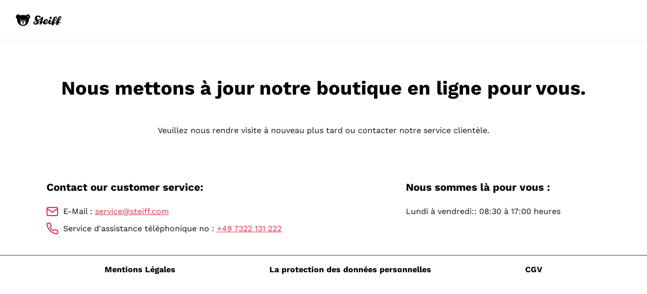

--- FILE ---
content_type: text/html; charset=UTF-8
request_url: https://www.steiff.com/fr-ch/error
body_size: 69844
content:
<!DOCTYPE html>
<html data-vue-meta-server-rendered lang="fr-CH" data-vue-meta="%7B%22lang%22:%7B%221%22:%22fr-CH%22%7D%7D">
  <head>
    <!-- index for default theme -->
    <title>Nous mettons à jour notre boutique en ligne pour vous. - Steiff.com</title> <meta data-vue-meta="1" charset="utf-8"><meta data-vue-meta="1" name="viewport" content="width=device-width,initial-scale=1,minimal-ui"><meta data-vue-meta="1" data-vmid="robots" name="robots" content="index, follow"><meta data-vue-meta="1" name="mobile-web-app-capable" content="yes"><meta data-vue-meta="1" name="theme-color" content="#ffffff"><meta data-vue-meta="1" name="apple-mobile-web-app-status-bar-style" content="#ffffff">
    <meta name="generator" content="Vue Storefront">
    <meta name="viewport" content="width=device-width,initial-scale=1,maximum-scale=5">
    <link data-vue-meta="1" rel="icon" type="image/png" href="/assets/faviconNew-96x96.png" sizes="96x96"><link data-vue-meta="1" rel="icon" type="image/png" href="/assets/faviconNew-32x32.png" sizes="32x32"><link data-vue-meta="1" rel="icon" type="image/png" href="/assets/faviconNew-16x16.png" sizes="16x16"><link data-vue-meta="1" rel="apple-touch-icon" href="/assets/apple-touch-icon-New.png"><link data-vue-meta="1" rel="manifest" href="/assets/manifest.json"> 
    <link rel="preconnect" src="https://api.usercentrics.eu">
    <link rel="preconnect" src="https://www.googletagmanager.com">
    <script id="usercentrics-cmp" data-settings-id="r_RFkU5sa" data-language="fr" src="https://app.usercentrics.eu/browser-ui/latest/loader.js" async="true"></script>
    <script src="https://cdn.jsdelivr.net/npm/pwacompat@2.0.6/pwacompat.min.js" async="true" integrity="sha384-GOaSLecPIMCJksN83HLuYf9FToOiQ2Df0+0ntv7ey8zjUHESXhthwvq9hXAZTifA" crossorigin="anonymous"><script src="/assets/js/checkBrowserCompatibility.js" async="true"></script>
    <script src="/assets/js/complyDropdownFix.js" async="true"></script>
    <script async src="https://production.neocomapp.com/neocom.js?id=e7971b36-24c0-4b6f-ac55-e351a6dc1722"></script>
    <meta name="msvalidate.01" content="21D71F37A96835B3D193B41A7E7DBCB2">
   <link rel="preload" href="/dist/manifest.d3bdede2f376a1f2f0d1.js" as="script"><link rel="preload" href="/dist/vendor.d3bdede2f376a1f2f0d1.js" as="script"><link rel="preload" href="/dist/app.d3bdede2f376a1f2f0d1.js" as="script"><link rel="preload" href="/dist/vsf-layout-minimal.d3bdede2f376a1f2f0d1.js" as="script"><link rel="preload" href="/dist/vsf-error.d3bdede2f376a1f2f0d1.js" as="script"><link rel="prefetch" href="/dist/0.d3bdede2f376a1f2f0d1.js"><link rel="prefetch" href="/dist/100.d3bdede2f376a1f2f0d1.js"><link rel="prefetch" href="/dist/101.d3bdede2f376a1f2f0d1.js"><link rel="prefetch" href="/dist/102.d3bdede2f376a1f2f0d1.js"><link rel="prefetch" href="/dist/103.d3bdede2f376a1f2f0d1.js"><link rel="prefetch" href="/dist/104.d3bdede2f376a1f2f0d1.js"><link rel="prefetch" href="/dist/105.d3bdede2f376a1f2f0d1.js"><link rel="prefetch" href="/dist/106.d3bdede2f376a1f2f0d1.js"><link rel="prefetch" href="/dist/107.d3bdede2f376a1f2f0d1.js"><link rel="prefetch" href="/dist/108.d3bdede2f376a1f2f0d1.js"><link rel="prefetch" href="/dist/109.d3bdede2f376a1f2f0d1.js"><link rel="prefetch" href="/dist/110.d3bdede2f376a1f2f0d1.js"><link rel="prefetch" href="/dist/111.d3bdede2f376a1f2f0d1.js"><link rel="prefetch" href="/dist/112.d3bdede2f376a1f2f0d1.js"><link rel="prefetch" href="/dist/113.d3bdede2f376a1f2f0d1.js"><link rel="prefetch" href="/dist/114.d3bdede2f376a1f2f0d1.js"><link rel="prefetch" href="/dist/115.d3bdede2f376a1f2f0d1.js"><link rel="prefetch" href="/dist/116.d3bdede2f376a1f2f0d1.js"><link rel="prefetch" href="/dist/117.d3bdede2f376a1f2f0d1.js"><link rel="prefetch" href="/dist/118.d3bdede2f376a1f2f0d1.js"><link rel="prefetch" href="/dist/119.d3bdede2f376a1f2f0d1.js"><link rel="prefetch" href="/dist/120.d3bdede2f376a1f2f0d1.js"><link rel="prefetch" href="/dist/121.d3bdede2f376a1f2f0d1.js"><link rel="prefetch" href="/dist/122.d3bdede2f376a1f2f0d1.js"><link rel="prefetch" href="/dist/123.d3bdede2f376a1f2f0d1.js"><link rel="prefetch" href="/dist/124.d3bdede2f376a1f2f0d1.js"><link rel="prefetch" href="/dist/125.d3bdede2f376a1f2f0d1.js"><link rel="prefetch" href="/dist/126.d3bdede2f376a1f2f0d1.js"><link rel="prefetch" href="/dist/127.d3bdede2f376a1f2f0d1.js"><link rel="prefetch" href="/dist/128.d3bdede2f376a1f2f0d1.js"><link rel="prefetch" href="/dist/129.d3bdede2f376a1f2f0d1.js"><link rel="prefetch" href="/dist/130.d3bdede2f376a1f2f0d1.js"><link rel="prefetch" href="/dist/131.d3bdede2f376a1f2f0d1.js"><link rel="prefetch" href="/dist/132.d3bdede2f376a1f2f0d1.js"><link rel="prefetch" href="/dist/133.d3bdede2f376a1f2f0d1.js"><link rel="prefetch" href="/dist/134.d3bdede2f376a1f2f0d1.js"><link rel="prefetch" href="/dist/19.d3bdede2f376a1f2f0d1.js"><link rel="prefetch" href="/dist/199.d3bdede2f376a1f2f0d1.js"><link rel="prefetch" href="/dist/20.d3bdede2f376a1f2f0d1.js"><link rel="prefetch" href="/dist/200.d3bdede2f376a1f2f0d1.js"><link rel="prefetch" href="/dist/201.d3bdede2f376a1f2f0d1.js"><link rel="prefetch" href="/dist/202.d3bdede2f376a1f2f0d1.js"><link rel="prefetch" href="/dist/203.d3bdede2f376a1f2f0d1.js"><link rel="prefetch" href="/dist/204.d3bdede2f376a1f2f0d1.js"><link rel="prefetch" href="/dist/205.d3bdede2f376a1f2f0d1.js"><link rel="prefetch" href="/dist/21.d3bdede2f376a1f2f0d1.js"><link rel="prefetch" href="/dist/22.d3bdede2f376a1f2f0d1.js"><link rel="prefetch" href="/dist/23.d3bdede2f376a1f2f0d1.js"><link rel="prefetch" href="/dist/24.d3bdede2f376a1f2f0d1.js"><link rel="prefetch" href="/dist/25.d3bdede2f376a1f2f0d1.js"><link rel="prefetch" href="/dist/26.d3bdede2f376a1f2f0d1.js"><link rel="prefetch" href="/dist/27.d3bdede2f376a1f2f0d1.js"><link rel="prefetch" href="/dist/28.d3bdede2f376a1f2f0d1.js"><link rel="prefetch" href="/dist/29.d3bdede2f376a1f2f0d1.js"><link rel="prefetch" href="/dist/30.d3bdede2f376a1f2f0d1.js"><link rel="prefetch" href="/dist/31.d3bdede2f376a1f2f0d1.js"><link rel="prefetch" href="/dist/32.d3bdede2f376a1f2f0d1.js"><link rel="prefetch" href="/dist/33.d3bdede2f376a1f2f0d1.js"><link rel="prefetch" href="/dist/34.d3bdede2f376a1f2f0d1.js"><link rel="prefetch" href="/dist/35.d3bdede2f376a1f2f0d1.js"><link rel="prefetch" href="/dist/36.d3bdede2f376a1f2f0d1.js"><link rel="prefetch" href="/dist/37.d3bdede2f376a1f2f0d1.js"><link rel="prefetch" href="/dist/38.d3bdede2f376a1f2f0d1.js"><link rel="prefetch" href="/dist/39.d3bdede2f376a1f2f0d1.js"><link rel="prefetch" href="/dist/40.d3bdede2f376a1f2f0d1.js"><link rel="prefetch" href="/dist/41.d3bdede2f376a1f2f0d1.js"><link rel="prefetch" href="/dist/42.d3bdede2f376a1f2f0d1.js"><link rel="prefetch" href="/dist/43.d3bdede2f376a1f2f0d1.js"><link rel="prefetch" href="/dist/44.d3bdede2f376a1f2f0d1.js"><link rel="prefetch" href="/dist/45.d3bdede2f376a1f2f0d1.js"><link rel="prefetch" href="/dist/46.d3bdede2f376a1f2f0d1.js"><link rel="prefetch" href="/dist/47.d3bdede2f376a1f2f0d1.js"><link rel="prefetch" href="/dist/48.d3bdede2f376a1f2f0d1.js"><link rel="prefetch" href="/dist/49.d3bdede2f376a1f2f0d1.js"><link rel="prefetch" href="/dist/50.d3bdede2f376a1f2f0d1.js"><link rel="prefetch" href="/dist/51.d3bdede2f376a1f2f0d1.js"><link rel="prefetch" href="/dist/52.d3bdede2f376a1f2f0d1.js"><link rel="prefetch" href="/dist/53.d3bdede2f376a1f2f0d1.js"><link rel="prefetch" href="/dist/54.d3bdede2f376a1f2f0d1.js"><link rel="prefetch" href="/dist/55.d3bdede2f376a1f2f0d1.js"><link rel="prefetch" href="/dist/56.d3bdede2f376a1f2f0d1.js"><link rel="prefetch" href="/dist/57.d3bdede2f376a1f2f0d1.js"><link rel="prefetch" href="/dist/58.d3bdede2f376a1f2f0d1.js"><link rel="prefetch" href="/dist/59.d3bdede2f376a1f2f0d1.js"><link rel="prefetch" href="/dist/60.d3bdede2f376a1f2f0d1.js"><link rel="prefetch" href="/dist/61.d3bdede2f376a1f2f0d1.js"><link rel="prefetch" href="/dist/62.d3bdede2f376a1f2f0d1.js"><link rel="prefetch" href="/dist/63.d3bdede2f376a1f2f0d1.js"><link rel="prefetch" href="/dist/64.d3bdede2f376a1f2f0d1.js"><link rel="prefetch" href="/dist/65.d3bdede2f376a1f2f0d1.js"><link rel="prefetch" href="/dist/66.d3bdede2f376a1f2f0d1.js"><link rel="prefetch" href="/dist/67.d3bdede2f376a1f2f0d1.js"><link rel="prefetch" href="/dist/68.d3bdede2f376a1f2f0d1.js"><link rel="prefetch" href="/dist/69.d3bdede2f376a1f2f0d1.js"><link rel="prefetch" href="/dist/70.d3bdede2f376a1f2f0d1.js"><link rel="prefetch" href="/dist/71.d3bdede2f376a1f2f0d1.js"><link rel="prefetch" href="/dist/72.d3bdede2f376a1f2f0d1.js"><link rel="prefetch" href="/dist/73.d3bdede2f376a1f2f0d1.js"><link rel="prefetch" href="/dist/74.d3bdede2f376a1f2f0d1.js"><link rel="prefetch" href="/dist/75.d3bdede2f376a1f2f0d1.js"><link rel="prefetch" href="/dist/76.d3bdede2f376a1f2f0d1.js"><link rel="prefetch" href="/dist/77.d3bdede2f376a1f2f0d1.js"><link rel="prefetch" href="/dist/78.d3bdede2f376a1f2f0d1.js"><link rel="prefetch" href="/dist/79.d3bdede2f376a1f2f0d1.js"><link rel="prefetch" href="/dist/80.d3bdede2f376a1f2f0d1.js"><link rel="prefetch" href="/dist/81.d3bdede2f376a1f2f0d1.js"><link rel="prefetch" href="/dist/82.d3bdede2f376a1f2f0d1.js"><link rel="prefetch" href="/dist/83.d3bdede2f376a1f2f0d1.js"><link rel="prefetch" href="/dist/84.d3bdede2f376a1f2f0d1.js"><link rel="prefetch" href="/dist/85.d3bdede2f376a1f2f0d1.js"><link rel="prefetch" href="/dist/86.d3bdede2f376a1f2f0d1.js"><link rel="prefetch" href="/dist/87.d3bdede2f376a1f2f0d1.js"><link rel="prefetch" href="/dist/88.d3bdede2f376a1f2f0d1.js"><link rel="prefetch" href="/dist/89.d3bdede2f376a1f2f0d1.js"><link rel="prefetch" href="/dist/90.d3bdede2f376a1f2f0d1.js"><link rel="prefetch" href="/dist/91.d3bdede2f376a1f2f0d1.js"><link rel="prefetch" href="/dist/92.d3bdede2f376a1f2f0d1.js"><link rel="prefetch" href="/dist/93.d3bdede2f376a1f2f0d1.js"><link rel="prefetch" href="/dist/94.d3bdede2f376a1f2f0d1.js"><link rel="prefetch" href="/dist/95.d3bdede2f376a1f2f0d1.js"><link rel="prefetch" href="/dist/96.d3bdede2f376a1f2f0d1.js"><link rel="prefetch" href="/dist/97.d3bdede2f376a1f2f0d1.js"><link rel="prefetch" href="/dist/98.d3bdede2f376a1f2f0d1.js"><link rel="prefetch" href="/dist/99.d3bdede2f376a1f2f0d1.js"><link rel="prefetch" href="/dist/lang-de-DE-json.d3bdede2f376a1f2f0d1.js"><link rel="prefetch" href="/dist/lang-en-GB-json.d3bdede2f376a1f2f0d1.js"><link rel="prefetch" href="/dist/lang-fr-FR-json.d3bdede2f376a1f2f0d1.js"><link rel="prefetch" href="/dist/lightbox.d3bdede2f376a1f2f0d1.js"><link rel="prefetch" href="/dist/pagebuilder-accordion.d3bdede2f376a1f2f0d1.js"><link rel="prefetch" href="/dist/pagebuilder-audio.d3bdede2f376a1f2f0d1.js"><link rel="prefetch" href="/dist/pagebuilder-button.d3bdede2f376a1f2f0d1.js"><link rel="prefetch" href="/dist/pagebuilder-club-form.d3bdede2f376a1f2f0d1.js"><link rel="prefetch" href="/dist/pagebuilder-club-form~pagebuilder-club_downloadlist~pagebuilder-club_productlist~vsf-login.d3bdede2f376a1f2f0d1.js"><link rel="prefetch" href="/dist/pagebuilder-club-form~pagebuilder-newsletter~pagebuilder-storefinder~vsf-cart~vsf-checkout~vsf-check~bb414228.d3bdede2f376a1f2f0d1.js"><link rel="prefetch" href="/dist/pagebuilder-club-form~vsf-login~vsf-reset-password.d3bdede2f376a1f2f0d1.js"><link rel="prefetch" href="/dist/pagebuilder-club_downloadlist.d3bdede2f376a1f2f0d1.js"><link rel="prefetch" href="/dist/pagebuilder-club_downloadlist~pagebuilder-club_productlist.d3bdede2f376a1f2f0d1.js"><link rel="prefetch" href="/dist/pagebuilder-club_productlist.d3bdede2f376a1f2f0d1.js"><link rel="prefetch" href="/dist/pagebuilder-countdown.d3bdede2f376a1f2f0d1.js"><link rel="prefetch" href="/dist/pagebuilder-custom-audio.d3bdede2f376a1f2f0d1.js"><link rel="prefetch" href="/dist/pagebuilder-custom-headline.d3bdede2f376a1f2f0d1.js"><link rel="prefetch" href="/dist/pagebuilder-default-framed-tile.d3bdede2f376a1f2f0d1.js"><link rel="prefetch" href="/dist/pagebuilder-default-teaser.d3bdede2f376a1f2f0d1.js"><link rel="prefetch" href="/dist/pagebuilder-html.d3bdede2f376a1f2f0d1.js"><link rel="prefetch" href="/dist/pagebuilder-image-gallery.d3bdede2f376a1f2f0d1.js"><link rel="prefetch" href="/dist/pagebuilder-image-gallery~pagebuilder-product-slider~pagebuilder-slider~pagebuilder-stage~vsf-catego~f443406d.d3bdede2f376a1f2f0d1.js"><link rel="prefetch" href="/dist/pagebuilder-image.d3bdede2f376a1f2f0d1.js"><link rel="prefetch" href="/dist/pagebuilder-jobs.d3bdede2f376a1f2f0d1.js"><link rel="prefetch" href="/dist/pagebuilder-jump-target.d3bdede2f376a1f2f0d1.js"><link rel="prefetch" href="/dist/pagebuilder-layered-teaser.d3bdede2f376a1f2f0d1.js"><link rel="prefetch" href="/dist/pagebuilder-newsletter.d3bdede2f376a1f2f0d1.js"><link rel="prefetch" href="/dist/pagebuilder-newsletter~vsf-newsletter.d3bdede2f376a1f2f0d1.js"><link rel="prefetch" href="/dist/pagebuilder-product-slider.d3bdede2f376a1f2f0d1.js"><link rel="prefetch" href="/dist/pagebuilder-product-slider~pagebuilder-stage.d3bdede2f376a1f2f0d1.js"><link rel="prefetch" href="/dist/pagebuilder-product-slider~pagebuilder-stage~vsf-cart~vsf-category~vsf-cms~vsf-layout-default~vsf-my~eaa85454.d3bdede2f376a1f2f0d1.js"><link rel="prefetch" href="/dist/pagebuilder-product-teaser.d3bdede2f376a1f2f0d1.js"><link rel="prefetch" href="/dist/pagebuilder-slider.d3bdede2f376a1f2f0d1.js"><link rel="prefetch" href="/dist/pagebuilder-stage.d3bdede2f376a1f2f0d1.js"><link rel="prefetch" href="/dist/pagebuilder-storefinder.d3bdede2f376a1f2f0d1.js"><link rel="prefetch" href="/dist/pagebuilder-storefinder~vsf-storefinder.d3bdede2f376a1f2f0d1.js"><link rel="prefetch" href="/dist/pagebuilder-text-media.d3bdede2f376a1f2f0d1.js"><link rel="prefetch" href="/dist/pagebuilder-video-banner.d3bdede2f376a1f2f0d1.js"><link rel="prefetch" href="/dist/pagebuilder-video.d3bdede2f376a1f2f0d1.js"><link rel="prefetch" href="/dist/vendors~bodybuilder.d3bdede2f376a1f2f0d1.js"><link rel="prefetch" href="/dist/vendors~pagebuilder-image-gallery~pagebuilder-product-slider~pagebuilder-slider~pagebuilder-stage~vs~c2d31378.d3bdede2f376a1f2f0d1.js"><link rel="prefetch" href="/dist/vendors~pagebuilder-storefinder~vsf-product~vsf-storefinder.d3bdede2f376a1f2f0d1.js"><link rel="prefetch" href="/dist/vendors~vsf-adyen-checkout.d3bdede2f376a1f2f0d1.js"><link rel="prefetch" href="/dist/vendors~vsf-category~vsf-search.d3bdede2f376a1f2f0d1.js"><link rel="prefetch" href="/dist/vendors~vsf-checkout.d3bdede2f376a1f2f0d1.js"><link rel="prefetch" href="/dist/vendors~vsf-checkout~vsf-layout-default.d3bdede2f376a1f2f0d1.js"><link rel="prefetch" href="/dist/vendors~vsf-graphql.d3bdede2f376a1f2f0d1.js"><link rel="prefetch" href="/dist/vendors~vsf-my-account.d3bdede2f376a1f2f0d1.js"><link rel="prefetch" href="/dist/vsf-adyen.d3bdede2f376a1f2f0d1.js"><link rel="prefetch" href="/dist/vsf-adyen~vsf-checkout-express-success.d3bdede2f376a1f2f0d1.js"><link rel="prefetch" href="/dist/vsf-cart.d3bdede2f376a1f2f0d1.js"><link rel="prefetch" href="/dist/vsf-cartreminder.d3bdede2f376a1f2f0d1.js"><link rel="prefetch" href="/dist/vsf-category.d3bdede2f376a1f2f0d1.js"><link rel="prefetch" href="/dist/vsf-checkout-express-success.d3bdede2f376a1f2f0d1.js"><link rel="prefetch" href="/dist/vsf-checkout.d3bdede2f376a1f2f0d1.js"><link rel="prefetch" href="/dist/vsf-cms.d3bdede2f376a1f2f0d1.js"><link rel="prefetch" href="/dist/vsf-cms~vsf-home.d3bdede2f376a1f2f0d1.js"><link rel="prefetch" href="/dist/vsf-home.d3bdede2f376a1f2f0d1.js"><link rel="prefetch" href="/dist/vsf-layout-default.d3bdede2f376a1f2f0d1.js"><link rel="prefetch" href="/dist/vsf-layout-empty.d3bdede2f376a1f2f0d1.js"><link rel="prefetch" href="/dist/vsf-layout-empty~vsf-layout-minimal.d3bdede2f376a1f2f0d1.js"><link rel="prefetch" href="/dist/vsf-login.d3bdede2f376a1f2f0d1.js"><link rel="prefetch" href="/dist/vsf-my-account.d3bdede2f376a1f2f0d1.js"><link rel="prefetch" href="/dist/vsf-newsletter.d3bdede2f376a1f2f0d1.js"><link rel="prefetch" href="/dist/vsf-not-found.d3bdede2f376a1f2f0d1.js"><link rel="prefetch" href="/dist/vsf-order-confirmation.d3bdede2f376a1f2f0d1.js"><link rel="prefetch" href="/dist/vsf-product.d3bdede2f376a1f2f0d1.js"><link rel="prefetch" href="/dist/vsf-productalert.d3bdede2f376a1f2f0d1.js"><link rel="prefetch" href="/dist/vsf-register-success.d3bdede2f376a1f2f0d1.js"><link rel="prefetch" href="/dist/vsf-reset-password.d3bdede2f376a1f2f0d1.js"><link rel="prefetch" href="/dist/vsf-search-adapter-0.d3bdede2f376a1f2f0d1.js"><link rel="prefetch" href="/dist/vsf-search-adapter-1.d3bdede2f376a1f2f0d1.js"><link rel="prefetch" href="/dist/vsf-search-panel.d3bdede2f376a1f2f0d1.js"><link rel="prefetch" href="/dist/vsf-search.d3bdede2f376a1f2f0d1.js"><link rel="prefetch" href="/dist/vsf-sidebar-menu.d3bdede2f376a1f2f0d1.js"><link rel="prefetch" href="/dist/vsf-storefinder.d3bdede2f376a1f2f0d1.js"><link rel="prefetch" href="/dist/vsf-zoom-gallery.d3bdede2f376a1f2f0d1.js"> <style data-vue-ssr-id="b55b8a92:0 6b531111:0 7f837317:0 32b84a1a:0 32b84a1a:1 6f02e39b:0 07ed20ae:0 5a4bef56:0 1982c314:0 c9e8d7f0:0 0d74bf50:0 459d8764:0 9d06f856:0">.fade-enter-active{-webkit-transition:opacity .2s;-o-transition:opacity .2s;transition:opacity .2s}.fade-enter{opacity:0}.v-select{position:relative;font-family:inherit}.v-select,.v-select *{box-sizing:border-box}@-webkit-keyframes vSelectSpinner{0%{transform:rotate(0)}to{transform:rotate(1turn)}}@keyframes vSelectSpinner{0%{transform:rotate(0)}to{transform:rotate(1turn)}}.vs__fade-enter-active,.vs__fade-leave-active{pointer-events:none;transition:opacity .15s cubic-bezier(1,.5,.8,1)}.vs__fade-enter,.vs__fade-leave-to{opacity:0}.vs--disabled .vs__clear,.vs--disabled .vs__dropdown-toggle,.vs--disabled .vs__open-indicator,.vs--disabled .vs__search,.vs--disabled .vs__selected{cursor:not-allowed;background-color:#f8f8f8}.v-select[dir=rtl] .vs__actions{padding:0 3px 0 6px}.v-select[dir=rtl] .vs__clear{margin-left:6px;margin-right:0}.v-select[dir=rtl] .vs__deselect{margin-left:0;margin-right:2px}.v-select[dir=rtl] .vs__dropdown-menu{text-align:right}.vs__dropdown-toggle{-webkit-appearance:none;-moz-appearance:none;appearance:none;display:flex;padding:0 0 4px;background:0 0;border:1px solid rgba(60,60,60,.26);border-radius:4px;white-space:normal}.vs__selected-options{display:flex;flex-basis:100%;flex-grow:1;flex-wrap:wrap;padding:0 2px;position:relative}.vs__actions{display:flex;align-items:center;padding:4px 6px 0 3px}.vs--searchable .vs__dropdown-toggle{cursor:text}.vs--unsearchable .vs__dropdown-toggle{cursor:pointer}.vs--open .vs__dropdown-toggle{border-bottom-color:transparent;border-bottom-left-radius:0;border-bottom-right-radius:0}.vs__open-indicator{fill:rgba(60,60,60,.5);transform:scale(1);transition:transform .15s cubic-bezier(1,-.115,.975,.855);transition-timing-function:cubic-bezier(1,-.115,.975,.855)}.vs--open .vs__open-indicator{transform:rotate(180deg) scale(1)}.vs--loading .vs__open-indicator{opacity:0}.vs__clear{fill:rgba(60,60,60,.5);padding:0;border:0;background-color:transparent;cursor:pointer;margin-right:8px}.vs__dropdown-menu{display:block;position:absolute;top:calc(100% - 1px);left:0;z-index:1000;padding:5px 0;margin:0;width:100%;max-height:350px;min-width:160px;overflow-y:auto;box-shadow:0 3px 6px 0 rgba(0,0,0,.15);border:1px solid rgba(60,60,60,.26);border-top-style:none;border-radius:0 0 4px 4px;text-align:left;list-style:none;background:#fff}.vs__no-options{text-align:center}.vs__dropdown-option{line-height:1.42857143;display:block;padding:3px 20px;clear:both;color:#333;white-space:nowrap}.vs__dropdown-option:hover{cursor:pointer}.vs__dropdown-option--highlight{background:#5897fb;color:#fff}.vs__dropdown-option--disabled{background:inherit;color:rgba(60,60,60,.5)}.vs__dropdown-option--disabled:hover{cursor:inherit}.vs__selected{display:flex;align-items:center;background-color:#f0f0f0;border:1px solid rgba(60,60,60,.26);border-radius:4px;color:#333;line-height:1.4;margin:4px 2px 0;padding:0 .25em}.vs__deselect{display:inline-flex;-webkit-appearance:none;-moz-appearance:none;appearance:none;margin-left:4px;padding:0;border:0;cursor:pointer;background:0 0;fill:rgba(60,60,60,.5);text-shadow:0 1px 0 #fff}.vs--single .vs__selected{background-color:transparent;border-color:transparent}.vs--single.vs--open .vs__selected{position:absolute;opacity:.4}.vs--single.vs--searching .vs__selected{display:none}.vs__search::-webkit-search-cancel-button{display:none}.vs__search::-ms-clear,.vs__search::-webkit-search-decoration,.vs__search::-webkit-search-results-button,.vs__search::-webkit-search-results-decoration{display:none}.vs__search,.vs__search:focus{-webkit-appearance:none;-moz-appearance:none;appearance:none;line-height:1.4;font-size:1em;border:1px solid transparent;border-left:none;outline:0;margin:4px 0 0;padding:0 7px;background:0 0;box-shadow:none;width:0;max-width:100%;flex-grow:1}.vs__search::-webkit-input-placeholder{color:inherit}.vs__search::-moz-placeholder{color:inherit}.vs__search:-ms-input-placeholder{color:inherit}.vs__search::-ms-input-placeholder{color:inherit}.vs__search::placeholder{color:inherit}.vs--unsearchable .vs__search{opacity:1}.vs--unsearchable .vs__search:hover{cursor:pointer}.vs--single.vs--searching:not(.vs--open):not(.vs--loading) .vs__search{opacity:.2}.vs__spinner{align-self:center;opacity:0;font-size:5px;text-indent:-9999em;overflow:hidden;border:.9em solid hsla(0,0%,39.2%,.1);border-left-color:rgba(60,60,60,.45);transform:translateZ(0);-webkit-animation:vSelectSpinner 1.1s linear infinite;animation:vSelectSpinner 1.1s linear infinite;transition:opacity .1s}.vs__spinner,.vs__spinner:after{border-radius:50%;width:5em;height:5em}.vs--loading .vs__spinner{opacity:1}.container{-webkit-box-sizing:border-box;box-sizing:border-box;margin-left:auto;margin-right:auto;padding-right:16px;padding-left:16px;width:1440px;max-width:100%}@media screen and (min-width:62em){.container{padding-right:20px;padding-left:20px}}.container--small{-webkit-box-sizing:border-box;box-sizing:border-box;margin-left:auto;margin-right:auto;padding-right:16px!important;padding-left:16px!important;width:1210px;max-width:100%}@media screen and (min-width:62em){.container--small{padding-right:20px!important;padding-left:20px!important}}.row{-webkit-box-sizing:border-box;box-sizing:border-box;display:-ms-flexbox;display:flex;-ms-flex:0 1 auto;flex:0 1 auto;-ms-flex-direction:row;flex-direction:row;-ms-flex-wrap:wrap;flex-wrap:wrap;margin-right:-8px;margin-left:-8px}@media screen and (min-width:62em){.row{margin-right:-12px;margin-left:-12px}}.row.reverse{-ms-flex-direction:row-reverse;flex-direction:row-reverse}.col.reverse{-ms-flex-direction:column-reverse;flex-direction:column-reverse}[class^=col-]{-webkit-box-sizing:border-box;box-sizing:border-box;-ms-flex:0 0 auto;flex:0 0 auto;-ms-flex-preferred-size:100%;flex-basis:100%;padding-right:8px;padding-left:8px;max-width:100%}@media screen and (min-width:62em){[class^=col-]{padding-right:12px;padding-left:12px}}[class*=" col-xs"],[class^=col-xs]{-webkit-box-sizing:border-box;box-sizing:border-box;-ms-flex:0 0 auto;flex:0 0 auto;padding-right:8px;padding-left:8px}@media screen and (min-width:62em){[class*=" col-xs"],[class^=col-xs]{padding-right:12px;padding-left:12px}}.col-xs{-ms-flex-positive:1;flex-grow:1;-ms-flex-preferred-size:0;flex-basis:0;max-width:100%}.col-xs-1{-ms-flex-preferred-size:8.33333333%;flex-basis:8.33333333%;max-width:8.33333333%}.col-xs-2{-ms-flex-preferred-size:16.66666667%;flex-basis:16.66666667%;max-width:16.66666667%}.col-xs-3{-ms-flex-preferred-size:25%;flex-basis:25%;max-width:25%}.col-xs-4{-ms-flex-preferred-size:33.33333333%;flex-basis:33.33333333%;max-width:33.33333333%}.col-xs-5{-ms-flex-preferred-size:41.66666667%;flex-basis:41.66666667%;max-width:41.66666667%}.col-xs-6{-ms-flex-preferred-size:50%;flex-basis:50%;max-width:50%}.col-xs-7{-ms-flex-preferred-size:58.33333333%;flex-basis:58.33333333%;max-width:58.33333333%}.col-xs-8{-ms-flex-preferred-size:66.66666667%;flex-basis:66.66666667%;max-width:66.66666667%}.col-xs-9{-ms-flex-preferred-size:75%;flex-basis:75%;max-width:75%}.col-xs-10{-ms-flex-preferred-size:83.33333333%;flex-basis:83.33333333%;max-width:83.33333333%}.col-xs-11{-ms-flex-preferred-size:91.66666667%;flex-basis:91.66666667%;max-width:91.66666667%}.col-xs-12{-ms-flex-preferred-size:100%;flex-basis:100%;max-width:100%}.col-xs-offset-0{margin-left:0}.col-xs-offset-1{margin-left:8.33333333%}.col-xs-offset-2{margin-left:16.66666667%}.col-xs-offset-3{margin-left:25%}.col-xs-offset-4{margin-left:33.33333333%}.col-xs-offset-5{margin-left:41.66666667%}.col-xs-offset-6{margin-left:50%}.col-xs-offset-7{margin-left:58.33333333%}.col-xs-offset-8{margin-left:66.66666667%}.col-xs-offset-9{margin-left:75%}.col-xs-offset-10{margin-left:83.33333333%}.col-xs-offset-11{margin-left:91.66666667%}.start-xs{-ms-flex-pack:start;justify-content:flex-start;text-align:start}.center-xs{-ms-flex-pack:center;justify-content:center;text-align:center}.end-xs{-ms-flex-pack:end;justify-content:flex-end;text-align:end}.top-xs{-ms-flex-align:start;align-items:flex-start}.middle-xs{-ms-flex-align:center;align-items:center}.bottom-xs{-ms-flex-align:end;align-items:flex-end}.around-xs{-ms-flex-pack:distribute;justify-content:space-around}.between-xs{-ms-flex-pack:justify;justify-content:space-between}.first-xs{-ms-flex-order:-1;order:-1}.last-xs{-ms-flex-order:1;order:1}.initial-order-xs{-ms-flex-order:initial;order:0}@media only screen and (min-width:576px){.col-sm{-ms-flex-positive:1;flex-grow:1;-ms-flex-preferred-size:0;flex-basis:0;max-width:100%}.col-sm-1{-ms-flex-preferred-size:8.33333333%;flex-basis:8.33333333%;max-width:8.33333333%}.col-sm-2{-ms-flex-preferred-size:16.66666667%;flex-basis:16.66666667%;max-width:16.66666667%}.col-sm-3{-ms-flex-preferred-size:25%;flex-basis:25%;max-width:25%}.col-sm-4{-ms-flex-preferred-size:33.33333333%;flex-basis:33.33333333%;max-width:33.33333333%}.col-sm-5{-ms-flex-preferred-size:41.66666667%;flex-basis:41.66666667%;max-width:41.66666667%}.col-sm-6{-ms-flex-preferred-size:50%;flex-basis:50%;max-width:50%}.col-sm-7{-ms-flex-preferred-size:58.33333333%;flex-basis:58.33333333%;max-width:58.33333333%}.col-sm-8{-ms-flex-preferred-size:66.66666667%;flex-basis:66.66666667%;max-width:66.66666667%}.col-sm-9{-ms-flex-preferred-size:75%;flex-basis:75%;max-width:75%}.col-sm-10{-ms-flex-preferred-size:83.33333333%;flex-basis:83.33333333%;max-width:83.33333333%}.col-sm-11{-ms-flex-preferred-size:91.66666667%;flex-basis:91.66666667%;max-width:91.66666667%}.col-sm-12{-ms-flex-preferred-size:100%;flex-basis:100%;max-width:100%}.col-sm-offset-0{margin-left:0}.col-sm-offset-1{margin-left:8.33333333%}.col-sm-offset-2{margin-left:16.66666667%}.col-sm-offset-3{margin-left:25%}.col-sm-offset-4{margin-left:33.33333333%}.col-sm-offset-5{margin-left:41.66666667%}.col-sm-offset-6{margin-left:50%}.col-sm-offset-7{margin-left:58.33333333%}.col-sm-offset-8{margin-left:66.66666667%}.col-sm-offset-9{margin-left:75%}.col-sm-offset-10{margin-left:83.33333333%}.col-sm-offset-11{margin-left:91.66666667%}.start-sm{-ms-flex-pack:start;justify-content:flex-start;text-align:start}.center-sm{-ms-flex-pack:center;justify-content:center;text-align:center}.end-sm{-ms-flex-pack:end;justify-content:flex-end;text-align:end}.top-sm{-ms-flex-align:start;align-items:flex-start}.middle-sm{-ms-flex-align:center;align-items:center}.bottom-sm{-ms-flex-align:end;align-items:flex-end}.around-sm{-ms-flex-pack:distribute;justify-content:space-around}.between-sm{-ms-flex-pack:justify;justify-content:space-between}.first-sm{-ms-flex-order:-1;order:-1}.last-sm{-ms-flex-order:1;order:1}.initial-order-sm{-ms-flex-order:initial;order:0}}@media only screen and (min-width:768px){.col-md,.col-md-1,.col-md-10,.col-md-11,.col-md-12,.col-md-2,.col-md-3,.col-md-4,.col-md-5,.col-md-6,.col-md-7,.col-md-8,.col-md-9,.col-md-offset-0,.col-md-offset-1,.col-md-offset-10,.col-md-offset-11,.col-md-offset-12,.col-md-offset-2,.col-md-offset-3,.col-md-offset-4,.col-md-offset-5,.col-md-offset-6,.col-md-offset-7,.col-md-offset-8,.col-md-offset-9{-webkit-box-sizing:border-box;box-sizing:border-box;-ms-flex:0 0 auto;flex:0 0 auto;padding-right:12px;padding-left:12px}.col-md{-ms-flex-positive:1;flex-grow:1;-ms-flex-preferred-size:0;flex-basis:0;max-width:100%}.col-md-1{-ms-flex-preferred-size:8.33333333%;flex-basis:8.33333333%;max-width:8.33333333%}.col-md-2{-ms-flex-preferred-size:16.66666667%;flex-basis:16.66666667%;max-width:16.66666667%}.col-md-3{-ms-flex-preferred-size:25%;flex-basis:25%;max-width:25%}.col-md-4{-ms-flex-preferred-size:33.33333333%;flex-basis:33.33333333%;max-width:33.33333333%}.col-md-5{-ms-flex-preferred-size:41.66666667%;flex-basis:41.66666667%;max-width:41.66666667%}.col-md-6{-ms-flex-preferred-size:50%;flex-basis:50%;max-width:50%}.col-md-7{-ms-flex-preferred-size:58.33333333%;flex-basis:58.33333333%;max-width:58.33333333%}.col-md-8{-ms-flex-preferred-size:66.66666667%;flex-basis:66.66666667%;max-width:66.66666667%}.col-md-9{-ms-flex-preferred-size:75%;flex-basis:75%;max-width:75%}.col-md-10{-ms-flex-preferred-size:83.33333333%;flex-basis:83.33333333%;max-width:83.33333333%}.col-md-11{-ms-flex-preferred-size:91.66666667%;flex-basis:91.66666667%;max-width:91.66666667%}.col-md-12{-ms-flex-preferred-size:100%;flex-basis:100%;max-width:100%}.col-md-offset-0{margin-left:0}.col-md-offset-1{margin-left:8.33333333%}.col-md-offset-2{margin-left:16.66666667%}.col-md-offset-3{margin-left:25%}.col-md-offset-4{margin-left:33.33333333%}.col-md-offset-5{margin-left:41.66666667%}.col-md-offset-6{margin-left:50%}.col-md-offset-7{margin-left:58.33333333%}.col-md-offset-8{margin-left:66.66666667%}.col-md-offset-9{margin-left:75%}.col-md-offset-10{margin-left:83.33333333%}.col-md-offset-11{margin-left:91.66666667%}.start-md{-ms-flex-pack:start;justify-content:flex-start;text-align:start}.center-md{-ms-flex-pack:center;justify-content:center;text-align:center}.end-md{-ms-flex-pack:end;justify-content:flex-end;text-align:end}.top-md{-ms-flex-align:start;align-items:flex-start}.middle-md{-ms-flex-align:center;align-items:center}.bottom-md{-ms-flex-align:end;align-items:flex-end}.around-md{-ms-flex-pack:distribute;justify-content:space-around}.between-md{-ms-flex-pack:justify;justify-content:space-between}.first-md{-ms-flex-order:-1;order:-1}.last-md{-ms-flex-order:1;order:1}.initial-order-md{-ms-flex-order:initial;order:0}}@media only screen and (min-width:992px){.col-lg,.col-lg-1,.col-lg-10,.col-lg-11,.col-lg-12,.col-lg-2,.col-lg-3,.col-lg-4,.col-lg-5,.col-lg-6,.col-lg-7,.col-lg-8,.col-lg-9,.col-lg-offset-0,.col-lg-offset-1,.col-lg-offset-10,.col-lg-offset-11,.col-lg-offset-12,.col-lg-offset-2,.col-lg-offset-3,.col-lg-offset-4,.col-lg-offset-5,.col-lg-offset-6,.col-lg-offset-7,.col-lg-offset-8,.col-lg-offset-9{-webkit-box-sizing:border-box;box-sizing:border-box;-ms-flex:0 0 auto;flex:0 0 auto;padding-right:12px;padding-left:12px}.col-lg{-ms-flex-positive:1;flex-grow:1;-ms-flex-preferred-size:0;flex-basis:0;max-width:100%}.col-lg-1{-ms-flex-preferred-size:8.33333333%;flex-basis:8.33333333%;max-width:8.33333333%}.col-lg-2{-ms-flex-preferred-size:16.66666667%;flex-basis:16.66666667%;max-width:16.66666667%}.col-lg-3{-ms-flex-preferred-size:25%;flex-basis:25%;max-width:25%}.col-lg-4{-ms-flex-preferred-size:33.33333333%;flex-basis:33.33333333%;max-width:33.33333333%}.col-lg-5{-ms-flex-preferred-size:41.66666667%;flex-basis:41.66666667%;max-width:41.66666667%}.col-lg-6{-ms-flex-preferred-size:50%;flex-basis:50%;max-width:50%}.col-lg-7{-ms-flex-preferred-size:58.33333333%;flex-basis:58.33333333%;max-width:58.33333333%}.col-lg-8{-ms-flex-preferred-size:66.66666667%;flex-basis:66.66666667%;max-width:66.66666667%}.col-lg-9{-ms-flex-preferred-size:75%;flex-basis:75%;max-width:75%}.col-lg-10{-ms-flex-preferred-size:83.33333333%;flex-basis:83.33333333%;max-width:83.33333333%}.col-lg-11{-ms-flex-preferred-size:91.66666667%;flex-basis:91.66666667%;max-width:91.66666667%}.col-lg-12{-ms-flex-preferred-size:100%;flex-basis:100%;max-width:100%}.col-lg-offset-0{margin-left:0}.col-lg-offset-1{margin-left:8.33333333%}.col-lg-offset-2{margin-left:16.66666667%}.col-lg-offset-3{margin-left:25%}.col-lg-offset-4{margin-left:33.33333333%}.col-lg-offset-5{margin-left:41.66666667%}.col-lg-offset-6{margin-left:50%}.col-lg-offset-7{margin-left:58.33333333%}.col-lg-offset-8{margin-left:66.66666667%}.col-lg-offset-right-8{margin-right:66.66666667%}.col-lg-offset-9{margin-left:75%}.col-lg-offset-10{margin-left:83.33333333%}.col-lg-offset-11{margin-left:91.66666667%}.start-lg{-ms-flex-pack:start;justify-content:flex-start;text-align:start}.center-lg{-ms-flex-pack:center;justify-content:center;text-align:center}.end-lg{-ms-flex-pack:end;justify-content:flex-end;text-align:end}.top-lg{-ms-flex-align:start;align-items:flex-start}.middle-lg{-ms-flex-align:center;align-items:center}.bottom-lg{-ms-flex-align:end;align-items:flex-end}.around-lg{-ms-flex-pack:distribute;justify-content:space-around}.between-lg{-ms-flex-pack:justify;justify-content:space-between}.first-lg{-ms-flex-order:-1;order:-1}.last-lg{-ms-flex-order:1;order:1}.initial-order-lg{-ms-flex-order:initial;order:0}}@media only screen and (min-width:1200px){.col-xl,.col-xl-1,.col-xl-10,.col-xl-11,.col-xl-12,.col-xl-2,.col-xl-3,.col-xl-4,.col-xl-5,.col-xl-6,.col-xl-7,.col-xl-8,.col-xl-9,.col-xl-offset-0,.col-xl-offset-1,.col-xl-offset-10,.col-xl-offset-11,.col-xl-offset-12,.col-xl-offset-2,.col-xl-offset-3,.col-xl-offset-4,.col-xl-offset-5,.col-xl-offset-6,.col-xl-offset-7,.col-xl-offset-8,.col-xl-offset-9{-webkit-box-sizing:border-box;box-sizing:border-box;-ms-flex:0 0 auto;flex:0 0 auto;padding-right:12px;padding-left:12px}.col-xl{-ms-flex-positive:1;flex-grow:1;-ms-flex-preferred-size:0;flex-basis:0;max-width:100%}.col-xl-1{-ms-flex-preferred-size:8.33333333%;flex-basis:8.33333333%;max-width:8.33333333%}.col-xl-2{-ms-flex-preferred-size:16.66666667%;flex-basis:16.66666667%;max-width:16.66666667%}.col-xl-3{-ms-flex-preferred-size:25%;flex-basis:25%;max-width:25%}.col-xl-4{-ms-flex-preferred-size:33.33333333%;flex-basis:33.33333333%;max-width:33.33333333%}.col-xl-5{-ms-flex-preferred-size:41.66666667%;flex-basis:41.66666667%;max-width:41.66666667%}.col-xl-6{-ms-flex-preferred-size:50%;flex-basis:50%;max-width:50%}.col-xl-7{-ms-flex-preferred-size:58.33333333%;flex-basis:58.33333333%;max-width:58.33333333%}.col-xl-8{-ms-flex-preferred-size:66.66666667%;flex-basis:66.66666667%;max-width:66.66666667%}.col-xl-9{-ms-flex-preferred-size:75%;flex-basis:75%;max-width:75%}.col-xl-10{-ms-flex-preferred-size:83.33333333%;flex-basis:83.33333333%;max-width:83.33333333%}.col-xl-11{-ms-flex-preferred-size:91.66666667%;flex-basis:91.66666667%;max-width:91.66666667%}.col-xl-12{-ms-flex-preferred-size:100%;flex-basis:100%;max-width:100%}.col-xl-offset-0{margin-left:0}.col-xl-offset-1{margin-left:8.33333333%}.col-xl-offset-2{margin-left:16.66666667%}.col-xl-offset-3{margin-left:25%}.col-xl-offset-4{margin-left:33.33333333%}.col-xl-offset-5{margin-left:41.66666667%}.col-xl-offset-6{margin-left:50%}.col-xl-offset-7{margin-left:58.33333333%}.col-xl-offset-8{margin-left:66.66666667%}.col-xl-offset-9{margin-left:75%}.col-xl-offset-10{margin-left:83.33333333%}.col-xl-offset-11{margin-left:91.66666667%}.start-xl{-ms-flex-pack:start;justify-content:flex-start;text-align:start}.center-xl{-ms-flex-pack:center;justify-content:center;text-align:center}.end-xl{-ms-flex-pack:end;justify-content:flex-end;text-align:end}.top-xl{-ms-flex-align:start;align-items:flex-start}.middle-xl{-ms-flex-align:center;align-items:center}.bottom-xl{-ms-flex-align:end;align-items:flex-end}.around-xl{-ms-flex-pack:distribute;justify-content:space-around}.between-xl{-ms-flex-pack:justify;justify-content:space-between}.first-xl{-ms-flex-order:-1;order:-1}.last-xl{-ms-flex-order:1;order:1}.initial-order-xl{-ms-flex-order:initial;order:0}}@media only screen and (max-width:575px){.hidden-xs{display:none}}@media only screen and (min-width:576px) and (max-width:767px){.hidden-sm{display:none}}@media only screen and (min-width:768px) and (max-width:991px){.hidden-md{display:none}}@media only screen and (min-width:992px) and (max-width:1199px){.hidden-lg{display:none}}@media only screen and (min-width:1200px){.hidden-xl{display:none}}*{-webkit-box-sizing:border-box;box-sizing:border-box;-webkit-font-variant-ligatures:none;font-variant-ligatures:none}body,html{height:100%;margin:0;padding:0;position:relative;font-family:Work Sans,sans-serif}body{overflow-x:hidden}a{color:#d73246;position:relative;text-decoration:none;-webkit-tap-highlight-color:transparent;-webkit-tap-highlight-color:transparent}a:hover:not(.main-navigation__item__link):not(.btn):not(.product-link):not(.footer__icon){text-decoration:underline}a:hover:not(.main-navigation__item__link):not(.btn):not(.product-link):not(.footer__icon)>i{text-decoration:none}a:hover:not(.main-navigation__item__link):not(.btn):not(.product-link):not(.footer__icon)>i:before{text-decoration:none}a:hover:not(.main-navigation__item__link):not(.btn):not(.product-link):not(.footer__icon)>i:after{text-decoration:none}a,a:before,i,i:before{-webkit-transition:all .1s ease;-o-transition:all .1s ease;transition:all .1s ease}img{max-width:100%}.no-scroll{overflow:hidden}.section{position:relative;margin:60px 0}@media screen and (min-width:48em){.section{margin:100px 0}}.btn{border-radius:0!important}body{font-size:16px;font-family:Work Sans,sans-serif;font-weight:400;font-synthesis:none!important}.h1,.h2,.h3,.h4,.h5,h1,h2,h3,h4,h5{font-family:Work Sans,serif;font-weight:700;margin-top:0;margin-bottom:15px;display:block;-o-text-overflow:ellipsis;text-overflow:ellipsis;-webkit-hyphens:auto;-ms-hyphens:auto;hyphens:auto}.h1,h1{font-size:2.5rem;line-height:1.2}@media screen and (min-width:375px){.h1,h1{font-size:calc(40px + 32*(100vw - 375px)/ 1545)}}@media screen and (-o-min-device-pixel-ratio:2/1),screen and (-webkit-min-device-pixel-ratio:2),screen and (min-resolution:2dppx),screen and (min-resolution:192dpi){.h1,h1{font-size:calc(40px + 32*(100vw - 375px)/ 1545*1.5)}}@media screen and (min-width:1920px){.h1,h1{font-size:4.5rem}}@media screen and (min-width:62em){.h1,h1{line-height:1.12}}.h2,h2{font-size:2rem;line-height:1.25}@media screen and (min-width:375px){.h2,h2{font-size:calc(32px + 24*(100vw - 375px)/ 1545)}}@media screen and (-o-min-device-pixel-ratio:2/1),screen and (-webkit-min-device-pixel-ratio:2),screen and (min-resolution:2dppx),screen and (min-resolution:192dpi){.h2,h2{font-size:calc(32px + 24*(100vw - 375px)/ 1545*1.5)}}@media screen and (min-width:1920px){.h2,h2{font-size:3.5rem}}@media screen and (min-width:62em){.h2,h2{line-height:1.14}}.h3,h3{font-size:1.5rem;line-height:1.3}@media screen and (min-width:375px){.h3,h3{font-size:calc(24px + 24*(100vw - 375px)/ 1545)}}@media screen and (-o-min-device-pixel-ratio:2/1),screen and (-webkit-min-device-pixel-ratio:2),screen and (min-resolution:2dppx),screen and (min-resolution:192dpi){.h3,h3{font-size:calc(24px + 24*(100vw - 375px)/ 1545*1.5)}}@media screen and (min-width:1920px){.h3,h3{font-size:3rem}}@media screen and (min-width:62em){.h3,h3{line-height:1.16}}.h4,h4{font-size:1rem;line-height:1.5}@media screen and (min-width:375px){.h4,h4{font-size:calc(16px + 16*(100vw - 375px)/ 1545)}}@media screen and (-o-min-device-pixel-ratio:2/1),screen and (-webkit-min-device-pixel-ratio:2),screen and (min-resolution:2dppx),screen and (min-resolution:192dpi){.h4,h4{font-size:calc(16px + 16*(100vw - 375px)/ 1545*1.5)}}@media screen and (min-width:1920px){.h4,h4{font-size:2rem}}.h5,h5{font-size:1rem;line-height:1.5}@media screen and (min-width:375px){.h5,h5{font-size:calc(16px + 8*(100vw - 375px)/ 1545)}}@media screen and (-o-min-device-pixel-ratio:2/1),screen and (-webkit-min-device-pixel-ratio:2),screen and (min-resolution:2dppx),screen and (min-resolution:192dpi){.h5,h5{font-size:calc(16px + 8*(100vw - 375px)/ 1545*1.5)}}@media screen and (min-width:1920px){.h5,h5{font-size:1.5rem}}p{color:#0e0c0c;line-height:1.5}.serif{font-family:Work Sans,serif;font-weight:700}.sans-serif{font-family:Work Sans,sans-serif}.decorative-font,.schmuckschrift{font-family:Work Sans,sans-serif;font-weight:400;letter-spacing:.04em;-webkit-font-smoothing:antialiased}.uppercase{text-transform:uppercase}.align-right{text-align:right}.align-left{text-align:left}.align-justify{text-align:justify}.weight-400{font-weight:400}.weight-700{font-weight:700}.lh16{line-height:16px}.lh20{line-height:20px}.lh25{line-height:25px}.lh30{line-height:30px}.lh35{line-height:35px}.lh40{line-height:40px}.fs-medium-small{font-size:14px}.fs-medium{font-size:18px}.fs-large{font-size:24px}.fs-big{font-size:36px}.fs16{font-size:16px}.cl-transparent{color:transparent}.cl-black{color:#000}.cl-white{color:#fff}.cl-yellow{color:#fab446}.cl-yellow-2{color:#ffd7a5}.cl-info{color:#32786e}.cl-green2{color:#9bb4af}.cl-primary{color:#d73246}.\:cl-primary:hover{color:#db4658}.cl-error{color:#f30037}.cl-gray{color:#adadad}.cl-gray-2{color:#cdd7d7}.cl-gray-3{color:#656565}.cl-gray-dark{color:#0e0c0c}.cl-gray-dark-2{color:#656565}.cl-gray-dark-3{color:#333}.cl-gray-light{color:#3c3c3c}.cl-gray-light-2{color:#ebebeb}.cl-gray-light-3{color:#fafafa}.cl-gray-light-4{color:#ebebeb}.cl-gray-light-5{color:#3c3c3c}.cl-gray-light-6{color:#ebebeb}.cl-gray-light-7{color:#c8cdd7}.cl-gray-light-8{color:#eaecf0}.cl-green-gray{color:#cdd7d7}.cl-success{color:#63a31e}.cl-blue1{color:#235a78}.cl-blue-light{color:#c8cdd7}.cl-mint{color:#8ca0b9}.cl-red{color:#f30037}.cl-red1{color:#d73246}.cl-red2{color:#db4658}.cl-brown{color:#9b6a45}.cl-purple2{color:#afa0af}.cl-rose{color:#fabeaf}.\:cl-secondary:hover,.cl-secondary{color:#fab446}.cl-tertiary{color:#0e0c0c}.cl-warning{color:#32786e}.cl-bg-primary{color:#fff}.\:cl-bg-primary:hover,.cl-brdr-primary{color:#3c3c3c}.cl-brdr-secondary{color:#ebebeb}.bg-cl-transparent{background-color:rgba(0,0,0,0)}.bg-cl-black{background-color:#000}.bg-cl-white{background-color:#fff}.bg-cl-yellow{background-color:#fab446}.bg-cl-yellow-2{background-color:#ffd7a5}.bg-cl-info{background-color:#32786e}.bg-cl-green2{background-color:#9bb4af}.bg-cl-primary{background-color:#fff}.\:bg-cl-primary:hover{background-color:#3c3c3c}.bg-cl-error{background-color:#f30037}.bg-cl-gray{background-color:#adadad}.bg-cl-gray-2{background-color:#cdd7d7}.bg-cl-gray-3{background-color:#656565}.bg-cl-gray-dark{background-color:#0e0c0c}.bg-cl-gray-dark-2{background-color:#656565}.bg-cl-gray-dark-3{background-color:#333}.bg-cl-gray-light{background-color:#3c3c3c}.bg-cl-gray-light-2{background-color:#ebebeb}.bg-cl-gray-light-3{background-color:#fafafa}.bg-cl-gray-light-4{background-color:#ebebeb}.bg-cl-gray-light-5{background-color:#3c3c3c}.bg-cl-gray-light-6{background-color:#ebebeb}.bg-cl-gray-light-7{background-color:#c8cdd7}.bg-cl-gray-light-8{background-color:#eaecf0}.bg-cl-green-gray{background-color:#cdd7d7}.bg-cl-success{background-color:#63a31e}.bg-cl-blue1{background-color:#235a78}.bg-cl-blue-light{background-color:#c8cdd7}.bg-cl-mint{background-color:#8ca0b9}.bg-cl-red{background-color:#f30037}.bg-cl-red1{background-color:#d73246}.bg-cl-red2{background-color:#db4658}.bg-cl-brown{background-color:#9b6a45}.bg-cl-purple2{background-color:#afa0af}.bg-cl-rose{background-color:#fabeaf}.bg-cl-th-primary{background-color:#d73246}.\:bg-cl-th-primary:hover{background-color:#db4658}.\:bg-cl-th-secondary:hover,.bg-cl-th-secondary{background-color:#fab446}.bg-cl-th-tertiary{background-color:#0e0c0c}.bg-cl-th-success{background-color:#63a31e}.bg-cl-th-warning{background-color:#32786e}.bg-cl-th-error{background-color:#f30037}@font-face{font-family:steiff;src:url(/dist/7260ba44c7e14d5d330ae69676196390.eot);src:url(/dist/7260ba44c7e14d5d330ae69676196390.eot#iefix) format("embedded-opentype"),url([data-uri]) format("woff2"),url(/dist/16160628dae30d918ff4a9050b43e1f0.ttf) format("truetype"),url(/dist/aa7b1a37eac08186cbf8143053aa2847.woff) format("woff"),url(/dist/steiff.svg?c854ca18e18467e5d2e43b7e181062f3#steiff) format("svg");font-weight:400;font-style:normal;font-display:block}[class*=" icon-"],[class^=icon-]{font-family:steiff!important;speak:none;font-style:normal;font-weight:400;font-variant:normal;text-transform:none;line-height:1;-webkit-font-smoothing:antialiased;-moz-osx-font-smoothing:grayscale;font-size:0}[class*=" icon-"]:after,[class*=" icon-"]:before,[class^=icon-]:after,[class^=icon-]:before{font-size:1.4375rem}[class*=" icon-"].icon-small:after,[class*=" icon-"].icon-small:before,[class^=icon-].icon-small:after,[class^=icon-].icon-small:before{font-size:.75rem}[class*=" icon-"].icon-medium:after,[class*=" icon-"].icon-medium:before,[class^=icon-].icon-medium:after,[class^=icon-].icon-medium:before{font-size:1rem}[class*=" icon-"].icon-large:after,[class*=" icon-"].icon-large:before,[class^=icon-].icon-large:after,[class^=icon-].icon-large:before{font-size:1.25rem}[class*=" icon-"] .icon-before:before,[class^=icon-] .icon-before:before{margin-right:8px}[class*=" icon-"] .icon-after:after,[class^=icon-] .icon-after:after{margin-right:8px}.icon-package:before,.icon.icon--after:after{content:"\E929"}.icon-logout:before,.icon.icon--after:after{content:"\E928"}.icon-calendar:before,.icon.icon--after:after{content:"\E927"}.icon-gift:before,.icon.icon--after:after{content:"\E923"}.icon-parking:before,.icon.icon--after:after{content:"\E924"}.icon-barier-free:before,.icon.icon--after:after{content:"\E925"}.icon-clothes:before,.icon.icon--after:after{content:"\E926"}.icon-filter:before,.icon.icon--after:after{content:"\E922"}.icon-baby:before,.icon.icon--after:after{content:"\E920"}.icon-familiy:before,.icon.icon--after:after{content:"\E921"}.icon-duty:before,.icon.icon--after:after{content:"\E91A"}.icon-minus:before,.icon.icon--after:after{content:"\E91B"}.icon-plus:before,.icon.icon--after:after{content:"\E91C"}.icon-edit:before,.icon.icon--after:after{content:"\E91D"}.icon-phone:before,.icon.icon--after:after{content:"\E91E"}.icon-help:before,.icon.icon--after:after{content:"\E91F"}.icon-trash:before,.icon.icon--after:after{content:"\E919"}.icon-visibility-off:before,.icon.icon--after:after{content:"\E916"}.icon-visibility-on:before,.icon.icon--after:after{content:"\E917"}.icon-heart-filled:before,.icon.icon--after:after{content:"\E918"}.icon-error:before,.icon.icon--after:after{content:"\E915"}.icon-check:before,.icon.icon--after:after{content:"\E914"}.icon-info:before,.icon.icon--after:after{content:"\E900"}.icon-location:before,.icon.icon--after:after{content:"\E901"}.icon-menue:before,.icon.icon--after:after{content:"\E902"}.icon-close:before,.icon.icon--after:after{content:"\E903"}.icon-facebook:before,.icon.icon--after:after{content:"\E904"}.icon-instagram:before,.icon.icon--after:after{content:"\E905"}.icon-youtube:before,.icon.icon--after:after{content:"\E906"}.icon-zoom-in:before,.icon.icon--after:after{content:"\E907"}.icon-zoom-out:before,.icon.icon--after:after{content:"\E908"}.icon-arrow-left:before,.icon.icon--after:after{content:"\E909"}.icon-arrow-right:before,.icon.icon--after:after{content:"\E90A"}.icon-chevron-down:before,.icon.icon--after:after{content:"\E90B"}.icon-chevron-left:before,.icon.icon--after:after{content:"\E90C"}.icon-chevron-right:before,.icon.icon--after:after{content:"\E90D"}.icon-chevron-up:before,.icon.icon--after:after{content:"\E90E"}.icon-mail:before,.icon.icon--after:after{content:"\E90F"}.icon-account:before,.icon.icon--after:after{content:"\E910"}.icon-cart:before,.icon.icon--after:after{content:"\E911"}.icon-heart:before,.icon.icon--after:after{content:"\E912"}.icon-search:before,.icon.icon--after:after{content:"\E913"}.icon-kuscheltierespielzeuge:before,.icon.icon--after:after{content:"\E92C"}.icon-bear:before,.icon.icon--after:after{content:"\E92D"}@font-face{font-family:Work Sans;font-style:normal;font-display:swap;font-weight:400;src:local(""),url(/dist/0afb9a3180e1a2305b50a4c0b1475fd1.woff2) format("woff2"),url(/dist/e18d120a52af7af0bd8ca0b86763c44d.woff) format("woff"),url(/dist/932c33b47ad36c44414552d0f1ec82b6.ttf) format("truetype")}@font-face{font-family:Work Sans;font-style:normal;font-display:swap;font-weight:600;src:local(""),url(/dist/161feb13489fa95170c75927aa148274.woff2) format("woff2"),url(/dist/98bcd113d6df3b94719706b6d362132b.woff) format("woff"),url(/dist/389c331627672ee7719454cc12ec6fee.ttf) format("truetype")}@font-face{font-family:Work Sans;font-style:normal;font-display:swap;font-weight:700;src:local(""),url(/dist/b05fd74392895aedec91f4af0c635706.woff2) format("woff2"),url(/dist/816411fc827861cf0973fc5067a11667.woff) format("woff"),url(/dist/5601dba6a9af4005797837b163c6c1c1.ttf) format("truetype")}@font-face{font-family:Bodoni Moda;font-style:italic;font-display:swap;src:local(""),url(/dist/53ef5ecb75c00c2f42ff6c27020eea59.ttf) format("truetype")}@font-face{font-family:Bodoni Moda;font-style:normal;font-display:swap;src:local(""),url(/dist/4897a39d6ac104f1449e5e061c04c093.ttf) format("truetype")}.inline-flex{display:-ms-inline-flexbox;display:inline-flex}.flex-column{-ms-flex-direction:column;flex-direction:column}.flex,.flex-column{display:-ms-flexbox;display:flex}.flex-wrap{-ms-flex-wrap:wrap;flex-wrap:wrap}.block{display:block}.center-self{-ms-flex-item-align:center;align-self:center}.align-center{text-align:center;-ms-flex-pack:center;justify-content:center}.relative{position:relative}.absolute{position:absolute}.fixed{position:fixed}.border-box{-webkit-box-sizing:border-box;box-sizing:border-box}.w-100{width:100%}.w-auto{width:auto}.h-100{height:100%}.w-50{width:50%}.mw-100{max-width:100%}.brdr-none{border:none}.brdr-1{border:1px solid}.brdr-top-1{border-top-width:1px;border-top-style:solid}.brdr-bottom-1{border-bottom-width:1px;border-bottom-style:solid}.brdr-left-1{border-left-width:1px;border-left-style:solid}.brdr-right-1{border-right-width:1px;border-right-style:solid}.brdr-square{border-radius:0}.brdr-circle{border-radius:50%}.brdr-cl-transparent{border-color:transparent}.brdr-cl-black{border-color:#000}.brdr-cl-white{border-color:#fff}.brdr-cl-yellow{border-color:#fab446}.brdr-cl-yellow-2{border-color:#ffd7a5}.brdr-cl-info{border-color:#32786e}.brdr-cl-green2{border-color:#9bb4af}.brdr-cl-primary{border-color:#3c3c3c}.brdr-cl-error{border-color:#f30037}.brdr-cl-gray{border-color:#adadad}.brdr-cl-gray-2{border-color:#cdd7d7}.brdr-cl-gray-3{border-color:#656565}.brdr-cl-gray-dark{border-color:#0e0c0c}.brdr-cl-gray-dark-2{border-color:#656565}.brdr-cl-gray-dark-3{border-color:#333}.brdr-cl-gray-light{border-color:#3c3c3c}.brdr-cl-gray-light-2{border-color:#ebebeb}.brdr-cl-gray-light-3{border-color:#fafafa}.brdr-cl-gray-light-4{border-color:#ebebeb}.brdr-cl-gray-light-5{border-color:#3c3c3c}.brdr-cl-gray-light-6{border-color:#ebebeb}.brdr-cl-gray-light-7{border-color:#c8cdd7}.brdr-cl-gray-light-8{border-color:#eaecf0}.brdr-cl-green-gray{border-color:#cdd7d7}.brdr-cl-success{border-color:#63a31e}.brdr-cl-blue1{border-color:#235a78}.brdr-cl-blue-light{border-color:#c8cdd7}.brdr-cl-mint{border-color:#8ca0b9}.brdr-cl-red{border-color:#f30037}.brdr-cl-red1{border-color:#d73246}.brdr-cl-red2{border-color:#db4658}.brdr-cl-brown{border-color:#9b6a45}.brdr-cl-purple2{border-color:#afa0af}.brdr-cl-rose{border-color:#fabeaf}.brdr-cl-secondary{border-color:#ebebeb}.brdr-cl-th-primary{border-color:#d73246}.\:brdr-cl-th-primary:hover{border-color:#db4658}.\:brdr-cl-th-secondary:hover,.brdr-cl-th-secondary{border-color:#fab446}.brdr-cl-th-tertiary{border-color:#0e0c0c}.brdr-cl-th-success{border-color:#63a31e}.brdr-cl-th-warning{border-color:#32786e}.brdr-cl-th-error{border-color:#f30037}.brdr-cl-bg-primary{border-color:#fff}.\:brdr-cl-bg-primary:hover{border-color:#3c3c3c}.m0{margin:0}.m5{margin:5px}.m10{margin:10px}.m40{margin:40px}.m5p{margin:5%}.mx5{margin-left:5px;margin-right:5px}.mx10{margin-left:10px;margin-right:10px}.mx5p{margin-left:5%;margin-right:5%}.my0{margin-top:0;margin-bottom:0}.my5{margin-top:5px;margin-bottom:5px}.my10{margin-top:10px;margin-bottom:10px}.my15{margin-top:15px;margin-bottom:15px}.my20{margin-top:20px;margin-bottom:20px}.my30{margin-top:30px;margin-bottom:30px}.my5p{margin-top:5%;margin-bottom:5%}.mt0{margin-top:0}.mt5{margin-top:5px}.mt8{margin-top:8px}.mt10{margin-top:10px}.mt15{margin-top:15px}.mt20{margin-top:20px}.mt25{margin-top:25px}.mt30{margin-top:30px}.mt35{margin-top:35px}.mt40{margin-top:40px}.mt50{margin-top:50px}.mt55{margin-top:55px}.mt60{margin-top:60px}.mt80{margin-top:80px}.mt5p{margin-top:5%}.mb0{margin-bottom:0}.mb5{margin-bottom:5px}.mb10{margin-bottom:10px}.mb15{margin-bottom:15px}.mb20{margin-bottom:20px}.mb25{margin-bottom:25px}.mb30{margin-bottom:30px}.mb35{margin-bottom:35px}.mb40{margin-bottom:40px}.mb45{margin-bottom:45px}.mb50{margin-bottom:50px}.mb55{margin-bottom:55px}.mb80{margin-bottom:80px}.mb5p{margin-bottom:5%}.ml10{margin-left:10px}.ml15{margin-left:15px}.ml20{margin-left:20px}.ml30{margin-left:30px}.ml40{margin-left:40px}.ml5p{margin-left:5%}.mr0{margin-right:0}.mr5{margin-right:5px}.mr10{margin-right:10px}.mr15{margin-right:15px}.mr20{margin-right:20px}.mr35{margin-right:35px}.mr5p{margin-right:5%}.p0{padding:0}.p5{padding:5px}.p10{padding:10px}.p12{padding:12px}.p15{padding:15px}.p20{padding:20px}.p25{padding:25px}.p45{padding:45px}.p50{padding:50px}.px2{padding-left:2px;padding-right:2px}.px10{padding-left:10px;padding-right:10px}.px15{padding-left:15px;padding-right:15px}.px20{padding-left:20px;padding-right:20px}.px25{padding-left:25px;padding-right:25px}.px40{padding-left:40px;padding-right:40px}.px55{padding-left:55px;padding-right:55px}.px65{padding-left:65px;padding-right:65px}.px70{padding-left:70px;padding-right:70px}.px10p{padding-left:10%;padding-right:10%}.py0{padding-top:0;padding-bottom:0}.py5{padding-top:5px;padding-bottom:5px}.py10{padding-top:10px;padding-bottom:10px}.py15{padding-top:15px;padding-bottom:15px}.py20{padding-top:20px;padding-bottom:20px}.py25{padding-top:25px;padding-bottom:25px}.py30{padding-top:30px;padding-bottom:30px}.py35{padding-top:35px;padding-bottom:35px}.py40{padding-top:40px;padding-bottom:40px}.py50{padding-top:50px;padding-bottom:50px}.pt0{padding-top:0}.pt5{padding-top:5px}.pt10{padding-top:10px}.pt15{padding-top:15px}.pt20{padding-top:20px}.pt25{padding-top:25px}.pt30{padding-top:30px}.pt35{padding-top:35px}.pt40{padding-top:40px}.pt45{padding-top:45px}.pt50{padding-top:50px}.pt55{padding-top:55px}.pt70{padding-top:70px}.pb10{padding-bottom:10px}.pb15{padding-bottom:15px}.pb20{padding-bottom:20px}.pb30{padding-bottom:30px}.pb35{padding-bottom:35px}.pb40{padding-bottom:40px}.pb45{padding-bottom:45px}.pb50{padding-bottom:50px}.pb60{padding-bottom:60px}.pb70{padding-bottom:70px}.pr0{padding-right:0}.pr5{padding-right:5px}.pr15{padding-right:15px}.pr20{padding-right:20px}.pr30{padding-right:30px}.pr55{padding-right:55px}.pr70{padding-right:70px}.pl0{padding-left:0}.pl20{padding-left:20px}.pl30{padding-left:30px}.pl35{padding-left:35px}.pl40{padding-left:40px}.pl70{padding-left:70px}.btn,.btn--black,.btn--ghost,.btn--icon,.btn--secondary{font-size:1rem;display:inline-block;-ms-flex-align:center;align-items:center;-ms-flex-pack:center;justify-content:center;cursor:pointer;position:relative;border-radius:27px;font-family:Work Sans,sans-serif;padding:.8125rem 2.5rem .6875rem;line-height:1.5rem;text-decoration:none;text-align:center;-webkit-tap-highlight-color:transparent;max-width:100%}.btn i,.btn--black i,.btn--ghost i,.btn--icon i,.btn--secondary i{margin-right:12px}.btn i:before,.btn--black i:before,.btn--ghost i:before,.btn--icon i:before,.btn--secondary i:before{font-size:1rem;line-height:1}.btn--black:focus,.btn--ghost:focus,.btn--icon:focus,.btn--secondary:focus,.btn:focus{outline:0}.btn--black[disabled],.btn--ghost[disabled],.btn--icon[disabled],.btn--secondary[disabled],.btn[disabled],.is-disabled.btn,.is-disabled.btn--black,.is-disabled.btn--ghost,.is-disabled.btn--icon,.is-disabled.btn--secondary{cursor:not-allowed;opacity:.8}@media print{.btn,.btn--black,.btn--ghost,.btn--icon,.btn--secondary{display:none!important}}button{outline:0;cursor:pointer;font-family:Work Sans,sans-serif}.btn{font-size:1rem;border:none;background:#000;color:#fff;font-weight:400;text-transform:none;white-space:nowrap}.btn:focus,.btn:hover,.btn:visited{background:#000;border-color:transparent}.btn:focus,.btn:hover{color:#fff;-webkit-box-shadow:0 2px 8px 0 rgba(88,88,88,.32);box-shadow:0 2px 8px 0 rgba(88,88,88,.32)}.btn[disabled]:active,.btn[disabled]:focus,.btn[disabled]:hover,.is-disabled.btn:active,.is-disabled.btn:focus,.is-disabled.btn:hover{background:#000;border-color:transparent;color:#fff;-webkit-transform:none;-ms-transform:none;transform:none}.btn--primary{-webkit-box-shadow:none;box-shadow:none}.btn--secondary{-webkit-box-shadow:0 2px 8px 0 rgba(88,88,88,.32);box-shadow:0 2px 8px 0 rgba(88,88,88,.32);font-size:1rem;border:none;background:#fff;color:#656565;font-weight:400;text-transform:none;white-space:nowrap}.btn--secondary:visited{background:#fff;border-color:transparent}.btn--secondary:focus,.btn--secondary:hover{background:#fafafa;border-color:transparent;color:#000;-webkit-box-shadow:0 2px 8px 0 rgba(88,88,88,.32);box-shadow:0 2px 8px 0 rgba(88,88,88,.32)}.btn--secondary.is-disabled:active,.btn--secondary.is-disabled:focus,.btn--secondary.is-disabled:hover,.btn--secondary[disabled]:active,.btn--secondary[disabled]:focus,.btn--secondary[disabled]:hover{background:#fff;border-color:transparent;color:#656565;-webkit-transform:none;-ms-transform:none;transform:none}.btn--ghost{color:#000;font-family:Work Sans,sans-serif}.btn--ghost:hover{color:#000}.btn--ghost:hover i{color:#d73246}.btn--ghost:active{color:#000}.btn--ghost i{-ms-flex-item-align:stretch;align-self:stretch;display:-ms-inline-flexbox;display:inline-flex;padding:16px 0;color:#000}.btn--ghost i:hover{color:#d73246}.btn--black{background-color:#000;font-family:Work Sans,sans-serif}.btn--black:hover{color:#fff;background-color:#000}.btn--black:hover i{color:#fff}.btn--black:visited{background-color:#000;border-color:#000}.btn--black:active,.btn--black:focus{background-color:#000;color:#fff}.btn--black i{-ms-flex-item-align:stretch;align-self:stretch;display:-ms-inline-flexbox;display:inline-flex;padding:1rem;color:#fff}.btn--black i:hover{color:#fff}.btn--small{line-height:2.8125}.btn--large{line-height:7.75}.btn--ghost{font-size:1rem;border:none;background:0 0;font-weight:400;text-transform:none;white-space:nowrap}.btn--ghost:focus,.btn--ghost:hover,.btn--ghost:visited{background:0 0;border-color:transparent}.btn--ghost:focus,.btn--ghost:hover{-webkit-box-shadow:0 2px 8px 0 rgba(88,88,88,.32);box-shadow:0 2px 8px 0 rgba(88,88,88,.32)}.btn--ghost.is-disabled:active,.btn--ghost.is-disabled:focus,.btn--ghost.is-disabled:hover,.btn--ghost[disabled]:active,.btn--ghost[disabled]:focus,.btn--ghost[disabled]:hover{background:0 0;border-color:transparent;-webkit-transform:none;-ms-transform:none;transform:none}.btn--black{font-size:1rem;border:none;background:#000;color:#fff;font-weight:400;text-transform:none;white-space:nowrap}.btn--black:visited{background:#000;border-color:transparent}.btn--black:focus,.btn--black:hover{background:#333;border-color:transparent;color:#fff;-webkit-box-shadow:0 2px 8px 0 rgba(88,88,88,.32);box-shadow:0 2px 8px 0 rgba(88,88,88,.32)}.btn--black.is-disabled:active,.btn--black.is-disabled:focus,.btn--black.is-disabled:hover,.btn--black[disabled]:active,.btn--black[disabled]:focus,.btn--black[disabled]:hover{background:#000;border-color:transparent;color:#fff;-webkit-transform:none;-ms-transform:none;transform:none}.btn--block{width:100%}.btn--icon{padding:0;-webkit-box-shadow:0 2px 8px 0 rgba(88,88,88,.32);box-shadow:0 2px 8px 0 rgba(88,88,88,.32);font-size:1rem;border:none;background:#fff;color:#d73246;font-weight:400;text-transform:none;white-space:nowrap}.btn--icon:visited{background:#fff;border-color:transparent}.btn--icon:focus,.btn--icon:hover{background:#ebebeb;border-color:transparent;color:#d73246;-webkit-box-shadow:0 2px 8px 0 rgba(88,88,88,.32);box-shadow:0 2px 8px 0 rgba(88,88,88,.32)}.btn--icon.is-disabled:active,.btn--icon.is-disabled:focus,.btn--icon.is-disabled:hover,.btn--icon[disabled]:active,.btn--icon[disabled]:focus,.btn--icon[disabled]:hover{background:#fff;border-color:transparent;color:#d73246;-webkit-transform:none;-ms-transform:none;transform:none}.btn--icon i{margin:0}.btn--icon i:before{font-size:1.6rem;line-height:3rem;padding:12px}.btn--icon-after i{margin-left:16px;margin-right:0;-ms-flex-order:2;order:2}.btn-group,.btn-group--centered,.btn-group--inline,.btn-group--right{margin:1rem 0;padding:0;list-style:none}.btn-group a,.btn-group button,.btn-group li,.btn-group--centered a,.btn-group--centered button,.btn-group--centered li,.btn-group--inline a,.btn-group--inline button,.btn-group--inline li,.btn-group--right a,.btn-group--right button,.btn-group--right li{margin:0 0 1rem}.btn-group a:last-child,.btn-group button:last-child,.btn-group li:last-child,.btn-group--centered a:last-child,.btn-group--centered button:last-child,.btn-group--centered li:last-child,.btn-group--inline a:last-child,.btn-group--inline button:last-child,.btn-group--inline li:last-child,.btn-group--right a:last-child,.btn-group--right button:last-child,.btn-group--right li:last-child{margin-bottom:0}.btn-group li,.btn-group--centered li,.btn-group--inline li,.btn-group--right li{display:block;text-align:center}@media screen and (min-width:62em){.btn-group li,.btn-group--centered li,.btn-group--inline li,.btn-group--right li{text-align:inherit}}.btn-group--centered:first-child,.btn-group--inline:first-child,.btn-group--right:first-child,.btn-group:first-child{margin-top:0}.btn-group--centered:last-child,.btn-group--inline:last-child,.btn-group--right:last-child,.btn-group:last-child{margin-bottom:0}.btn-group--centered{text-align:center}.btn-group--right{text-align:right}.btn-group--inline li{display:inline-block;word-spacing:normal}input,select{height:44px;line-height:44px}.mx-datepicker{width:100%!important}.mx-icon-calendar{padding-right:1.125rem;-webkit-transition:padding-right .3s ease-in-out;-o-transition:padding-right .3s ease-in-out;transition:padding-right .3s ease-in-out}.invalid .mx-icon-calendar,.valid .mx-icon-calendar{padding-right:3rem}.mx-calendar-content .cell:first-of-type{font-weight:400}.mx-calendar-content .cell.active,.mx-calendar-content .cell:hover{background-color:#000!important;color:#fff!important}.mx-calendar-content .cell.active{font-weight:700!important}.grecaptcha-badge{visibility:hidden}.comply--PrivacyPolicySync__Header{margin-right:.75rem;margin-top:.25rem}.comply--PrivacyPolicySync__Header .vs__dropdown-menu{bottom:auto;z-index:1;-webkit-box-shadow:0 .125rem .375rem 0 rgba(88,88,88,.32);box-shadow:0 .125rem .375rem 0 rgba(88,88,88,.32);margin-top:1rem;border:none;border-radius:.25rem;scrollbar-width:thin}.comply--PrivacyPolicySync__Header .vs__actions:after{content:"\E90B";font-family:steiff;font-size:.75rem;display:block}.comply--PrivacyPolicySync__Header .vs--open .vs__actions:after{content:"\E90E";color:#d73246}.comply--PrivacyPolicySync__Header .vs__open-indicator{display:none}.comply--PrivacyPolicySync__Header .vs__dropdown-option{width:18.75rem}.comply--PrivacyPolicySync__Header .vs__dropdown-toggle{padding:.75rem 1.25rem;background:#fff;border:.125rem solid #fafafa;-webkit-box-shadow:0 .125rem .375rem 0 rgba(88,88,88,.32);box-shadow:0 .125rem .375rem 0 rgba(88,88,88,.32);display:-ms-flexbox;display:flex;-ms-flex-align:center;align-items:center;border-radius:0;-ms-flex-pack:justify;justify-content:space-between}.comply--PrivacyPolicySync__Header .vs__dropdown-toggle:hover{border:.125rem solid #fafafa;-webkit-box-shadow:none;box-shadow:none;cursor:pointer}.comply--PrivacyPolicySync__Header .vs__dropdown-toggle .vs__selected{font-size:1rem;padding:0;font-weight:400;line-height:1.5;color:#000;text-align:left;display:-ms-flexbox;display:flex;-ms-flex-align:center;align-items:center;-ms-flex-pack:justify;justify-content:space-between}.comply--PrivacyPolicySync__Header .vs--open .vs__dropdown-toggle{-webkit-box-shadow:none;box-shadow:none;border:.125rem solid #fafafa}table{width:100%;overflow:scroll}table th{border:1px solid #d8d8d8;border-right:none;border-left:none}table td{color:#0e0c0c}table td:first-of-type{font-weight:700}table td,table th{font-size:1rem;padding:.4375rem}@media screen and (min-width:375px){table td,table th{font-size:calc(16px + 2*(100vw - 375px)/ 1545)}}@media screen and (-o-min-device-pixel-ratio:2/1),screen and (-webkit-min-device-pixel-ratio:2),screen and (min-resolution:2dppx),screen and (min-resolution:192dpi){table td,table th{font-size:calc(16px + 2*(100vw - 375px)/ 1545*1.5)}}@media screen and (min-width:1920px){table td,table th{font-size:1.125rem}}.text-nowrap{white-space:nowrap}.u-first-xs{-ms-flex-order:2;order:2}@media screen and (min-width:20em){.u-first-xs{-ms-flex-order:1;order:1}}.u-second-xs{-ms-flex-order:1;order:1}@media screen and (min-width:20em){.u-second-xs{-ms-flex-order:2;order:2}}.u-first-sm{-ms-flex-order:2;order:2}@media screen and (min-width:30em){.u-first-sm{-ms-flex-order:1;order:1}}.u-second-sm{-ms-flex-order:1;order:1}@media screen and (min-width:30em){.u-second-sm{-ms-flex-order:2;order:2}}.u-first-md{-ms-flex-order:2;order:2}@media screen and (min-width:48em){.u-first-md{-ms-flex-order:1;order:1}}.u-second-md{-ms-flex-order:1;order:1}@media screen and (min-width:48em){.u-second-md{-ms-flex-order:2;order:2}}.u-first-lg{-ms-flex-order:2;order:2}@media screen and (min-width:62em){.u-first-lg{-ms-flex-order:1;order:1}}.u-second-lg{-ms-flex-order:1;order:1}@media screen and (min-width:62em){.u-second-lg{-ms-flex-order:2;order:2}}.u-first-xl{-ms-flex-order:2;order:2}@media screen and (min-width:75em){.u-first-xl{-ms-flex-order:1;order:1}}.u-second-xl{-ms-flex-order:1;order:1}@media screen and (min-width:75em){.u-second-xl{-ms-flex-order:2;order:2}}.no-outline{outline:0}.pointer{cursor:pointer}.lazyload.lazyload--fade,.lazyloading.lazyload--fade{opacity:0}.lazyload.lazyload--blur,.lazyloading.lazyload--blur{will-change:filter;-webkit-filter:blur(20px);filter:blur(20px)}.lazyloaded.lazyload--fade{opacity:1;-webkit-transition:opacity .3s ease;-o-transition:opacity .3s ease;transition:opacity .3s ease}.lazyloaded.lazyload--blur{-webkit-filter:blur(0);filter:blur(0);-webkit-transition:-webkit-filter .3s ease;transition:-webkit-filter .3s ease;-o-transition:filter .3s ease;transition:filter .3s ease;transition:filter .3s ease,-webkit-filter .3s ease}.hidden,[v-cloak]{display:none}.hidden-force{display:none!important}.hidden-xs{display:none}@media only screen and (min-width:768px){.hidden-xs{display:inherit}}@media only screen and (min-width:768px){.hidden-md,.visible-xs{display:none}}.visually-hidden{position:absolute;overflow:hidden;clip:rect(0 0 0 0);width:1px;height:1px;margin:-1px;padding:0;border:0}@media only screen and (min-width:768px){.d-md-block{display:block!important}}@-webkit-keyframes images-lazy-loading{0%{opacity:0}to{opacity:1}}@keyframes images-lazy-loading{0%{opacity:0}to{opacity:1}}[lazy=loaded]{-webkit-animation:images-lazy-loading;animation:images-lazy-loading;-webkit-animation-duration:.3s;animation-duration:.3s}@-webkit-keyframes ripple-effect{0%{-webkit-transform:translate(-50%,-50%) scale(0);transform:translate(-50%,-50%) scale(0)}20%{-webkit-transform:translate(-50%,-50%) scale(1);transform:translate(-50%,-50%) scale(1)}to{opacity:0;-webkit-transform:translate(-50%,-50%) scale(1);transform:translate(-50%,-50%) scale(1)}}@keyframes ripple-effect{0%{-webkit-transform:translate(-50%,-50%) scale(0);transform:translate(-50%,-50%) scale(0)}20%{-webkit-transform:translate(-50%,-50%) scale(1);transform:translate(-50%,-50%) scale(1)}to{opacity:0;-webkit-transform:translate(-50%,-50%) scale(1);transform:translate(-50%,-50%) scale(1)}}.fade-enter-active{-webkit-transition:opacity .25s;-o-transition:opacity .25s;transition:opacity .25s}.fade-leave-active{-webkit-transition:opacity .2s;-o-transition:opacity .2s;transition:opacity .2s}.fade-enter,.fade-leave-to{opacity:0}.fade-in-down-enter-active,.fade-in-up-enter-active{-webkit-transition:all .25s cubic-bezier(.4,0,.2,1);-o-transition:all .25s cubic-bezier(.4,0,.2,1);transition:all .25s cubic-bezier(.4,0,.2,1)}.fade-in-down-leave-active,.fade-in-up-leave-active{-webkit-transition:all .2s cubic-bezier(.4,0,1,1);-o-transition:all .2s cubic-bezier(.4,0,1,1);transition:all .2s cubic-bezier(.4,0,1,1)}.fade-in-down-enter,.fade-in-down-leave-to,.fade-in-up-enter,.fade-in-up-leave-to{opacity:0}.fade-in-down-enter,.fade-in-down-leave-to{-webkit-transform:translateY(-100%);-ms-transform:translateY(-100%);transform:translateY(-100%)}.fade-in-up-enter,.fade-in-up-leave-to{-webkit-transform:translateY(100%);-ms-transform:translateY(100%);transform:translateY(100%)}.slide-up-enter-active{-webkit-transition:all .5s ease-out;-o-transition:all .5s ease-out;transition:all .5s ease-out}.slide-up-leave-active{-webkit-transition:all .25s ease-in;-o-transition:all .25s ease-in;transition:all .25s ease-in}.slide-up-enter,.slide-up-leave-to{-webkit-transform:translateY(1rem);-ms-transform:translateY(1rem);transform:translateY(1rem);opacity:0}.popper-tooltip{background-color:#fff;color:#a5a5a5;padding:10px;border-radius:7px;font-size:13px;-webkit-box-shadow:0 0 10px 0 rgba(0,0,0,.25);box-shadow:0 0 10px 0 rgba(0,0,0,.25);text-align:center}@media (min-width:992px){.popper-tooltip{display:none}}.popper-tooltip .popper-content strong{color:#000}.popper-tooltip .popper-arrow,.popper-tooltip .popper-arrow:before{position:absolute;width:20px;height:20px;margin-left:-5px;z-index:-1}.popper-tooltip .popper-arrow:before{content:"";-webkit-transform:rotate(45deg);-ms-transform:rotate(45deg);transform:rotate(45deg);background:#fff}.popper-tooltip[data-popper-placement^=top]>.popper-arrow{bottom:-4px}.popper-tooltip[data-popper-placement^=bottom]>.popper-arrow{top:-4px}.popper-tooltip[data-popper-placement^=left]>.popper-arrow{right:-4px}.popper-tooltip[data-popper-placement^=right]>.popper-arrow{left:-4px}.vs__dropdown-menu{width:100%!important}@media screen and (max-width:61.9375em){.vs__dropdown-menu{left:0!important}}@media screen and (min-width:30em){.vs__dropdown-menu{width:auto!important}}.vs__dropdown-toggle{border:none;-ms-flex-positive:1;flex-grow:1;padding:0;margin:0}@media screen and (min-width:48em){.vs__dropdown-toggle{-ms-flex-positive:0;flex-grow:0}}.vs__dropdown-option{font-size:.875rem;display:-ms-flexbox;display:flex;-ms-flex-align:center;align-items:center}@media screen and (max-width:61.9375em){.vs__dropdown-option{padding:.3125rem .9375rem}}.vs__dropdown-option--highlight{background:#d73246}.vs__dropdown-option:hover{background-color:#ebebeb;color:#000}.vs__dropdown-options{pointer-events:none}@media screen and (max-width:61.9375em){.vs__dropdown-options{padding-left:0}}.vs__open-indicator{-webkit-transform:rotate(0) scale(1);-ms-transform:rotate(0) scale(1);transform:rotate(0) scale(1)}@media screen and (min-width:48em){.vs__open-indicator{-webkit-transform:rotate(0) scale(.6);-ms-transform:rotate(0) scale(.6);transform:rotate(0) scale(.6)}}.vs--open .vs__open-indicator{-webkit-transform:rotate(180deg) scale(.6);-ms-transform:rotate(180deg) scale(.6);transform:rotate(180deg) scale(.6)}.vs__search{display:none}.vs__actions{display:-ms-flexbox;display:flex;-ms-flex-align:center;align-items:center;padding:0}.vs__selected{font-size:.625rem;position:relative!important;color:#000;font-weight:700;margin:0}@media screen and (max-width:47.9375em){.vs__selected{font-family:Work Sans,serif;font-size:1rem;font-weight:700;padding-left:0}}.vs__selected-options{-ms-flex:inherit;flex:inherit}.vs__clear,.vs__open-indicator{fill:#000}[data-v-dd325f14]:export{yellow-2:#ffd7a5;info:#32786e;green2:#9bb4af;primary:#d73246;error:#f30037;gray:#adadad;gray-2:#cdd7d7;gray-3:#656565;gray-dark:#0e0c0c;gray-dark-2:#656565;gray-dark-3:#333;gray-light:#3c3c3c;gray-light-2:#ebebeb;gray-light-3:#fafafa;gray-light-4:#ebebeb;gray-light-5:#3c3c3c;gray-light-6:#ebebeb;gray-light-7:#c8cdd7;gray-light-8:#eaecf0;green-gray:#cdd7d7;success:#63a31e;blue1:#235a78;blue-light:#c8cdd7;mint:#8ca0b9;red:#f30037;red1:#d73246;red2:#db4658;brown:#9b6a45;purple2:#afa0af;rose:#fabeaf}.loader-container[data-v-dd325f14]{z-index:1001;top:0;left:0;bottom:0;right:0;background-color:rgba(0,0,0,.65)}.loader-inner-container[data-v-dd325f14]{left:50%;top:50%;-webkit-transform:translateY(-50%) translateX(-50%);-ms-transform:translateY(-50%) translateX(-50%);transform:translateY(-50%) translateX(-50%)}.loader-message-container[data-v-dd325f14]{background-color:rgba(99,163,30,.75);border-radius:50px;letter-spacing:.5px}.spinner[data-v-dd325f14]{width:40px;height:40px;margin:0 auto}.double-bounce1[data-v-dd325f14],.double-bounce2[data-v-dd325f14]{height:100%;opacity:.6;top:0;left:0;-webkit-animation:sk-bounce-data-v-dd325f14 2s ease-in-out infinite;animation:sk-bounce-data-v-dd325f14 2s ease-in-out infinite}.double-bounce2[data-v-dd325f14]{-webkit-animation-delay:-1s;animation-delay:-1s}@-webkit-keyframes sk-bounce-data-v-dd325f14{0%,to{-webkit-transform:scale(0)}50%{-webkit-transform:scale(1)}}@keyframes sk-bounce-data-v-dd325f14{0%,to{transform:scale(0);-webkit-transform:scale(0)}50%{transform:scale(1);-webkit-transform:scale(1)}}[data-v-dd81e92e]:export{yellow-2:#ffd7a5;info:#32786e;green2:#9bb4af;primary:#d73246;error:#f30037;gray:#adadad;gray-2:#cdd7d7;gray-3:#656565;gray-dark:#0e0c0c;gray-dark-2:#656565;gray-dark-3:#333;gray-light:#3c3c3c;gray-light-2:#ebebeb;gray-light-3:#fafafa;gray-light-4:#ebebeb;gray-light-5:#3c3c3c;gray-light-6:#ebebeb;gray-light-7:#c8cdd7;gray-light-8:#eaecf0;green-gray:#cdd7d7;success:#63a31e;blue1:#235a78;blue-light:#c8cdd7;mint:#8ca0b9;red:#f30037;red1:#d73246;red2:#db4658;brown:#9b6a45;purple2:#afa0af;rose:#fabeaf;xsm:480px;xxl:1800px}.header header[data-v-dd81e92e]{position:fixed;width:100%;z-index:3;height:4.0625rem}.header header .container[data-v-dd81e92e]{display:-ms-flexbox;display:flex;height:100%;-ms-flex-pack:justify;justify-content:space-between;-ms-flex-align:center;align-items:center}@media screen and (min-width:48em){.header header[data-v-dd81e92e]{height:5rem}}.header__placeholder[data-v-dd81e92e]{height:4.0625rem;margin-bottom:3.125rem}@media screen and (min-width:48em){.header__placeholder[data-v-dd81e92e]{height:5rem;margin-bottom:4.5rem}}[data-v-448c7e54]:export{xsm:480px;xxl:1800px;yellow-2:#ffd7a5;info:#32786e;green2:#9bb4af;primary:#d73246;error:#f30037;gray:#adadad;gray-2:#cdd7d7;gray-3:#656565;gray-dark:#0e0c0c;gray-dark-2:#656565;gray-dark-3:#333;gray-light:#3c3c3c;gray-light-2:#ebebeb;gray-light-3:#fafafa;gray-light-4:#ebebeb;gray-light-5:#3c3c3c;gray-light-6:#ebebeb;gray-light-7:#c8cdd7;gray-light-8:#eaecf0;green-gray:#cdd7d7;success:#63a31e;blue1:#235a78;blue-light:#c8cdd7;mint:#8ca0b9;red:#f30037;red1:#d73246;red2:#db4658;brown:#9b6a45;purple2:#afa0af;rose:#fabeaf}a[data-v-448c7e54]{text-decoration:underline}h3[data-v-448c7e54],h5[data-v-448c7e54]{text-align:center}@media screen and (min-width:48em){h5[data-v-448c7e54]{text-align:start}}p[data-v-448c7e54]{font-size:.875rem}@media screen and (min-width:48em){p[data-v-448c7e54]{font-size:1rem}}.container[data-v-448c7e54]{padding:0}.md-mt50[data-v-448c7e54]{margin-top:3.125rem}@media screen and (min-width:48em){.md-mt50[data-v-448c7e54]{margin-top:0}}.icon-mail[data-v-448c7e54]:before,.icon-phone[data-v-448c7e54]:before{font-size:1.125rem}@media screen and (min-width:48em){.icon-mail[data-v-448c7e54]:before,.icon-phone[data-v-448c7e54]:before{font-size:1.4375rem}}.error-page__contact-wrapper[data-v-448c7e54]{padding:.3125rem 0 2.1875rem}@media screen and (min-width:48em){.error-page__contact-wrapper[data-v-448c7e54]{padding:2.1875rem 1.25rem}}.error-page--icon[data-v-448c7e54]{padding:.3125rem .625rem .3125rem 0;color:#d73246}.error-page__copy[data-v-448c7e54]{margin-bottom:0}@media screen and (min-width:48em){.error-page__copy[data-v-448c7e54]{margin-bottom:3.125rem}}.error-page__paragraph-wrapper[data-v-448c7e54]{display:-ms-flexbox;display:flex}.error-page__content[data-v-448c7e54]{text-align:center}.error-page__info-box--wrapper[data-v-448c7e54]{display:-ms-flexbox;display:flex;-ms-flex-pack:center;justify-content:center;margin-top:2.5rem;padding:0 1.25rem}@media screen and (min-width:48em){.error-page__info-box--wrapper[data-v-448c7e54]{margin-top:0;padding:0}}.error-page__info-box[data-v-448c7e54]{display:-ms-flexbox;display:flex;-ms-flex-direction:column;flex-direction:column;max-width:31.625rem}.error-page__info-box-content[data-v-448c7e54]{text-align:start}[data-v-adc26cca]:export{yellow-2:#ffd7a5;info:#32786e;green2:#9bb4af;primary:#d73246;error:#f30037;gray:#adadad;gray-2:#cdd7d7;gray-3:#656565;gray-dark:#0e0c0c;gray-dark-2:#656565;gray-dark-3:#333;gray-light:#3c3c3c;gray-light-2:#ebebeb;gray-light-3:#fafafa;gray-light-4:#ebebeb;gray-light-5:#3c3c3c;gray-light-6:#ebebeb;gray-light-7:#c8cdd7;gray-light-8:#eaecf0;green-gray:#cdd7d7;success:#63a31e;blue1:#235a78;blue-light:#c8cdd7;mint:#8ca0b9;red:#f30037;red1:#d73246;red2:#db4658;brown:#9b6a45;purple2:#afa0af;rose:#fabeaf;xsm:480px;xxl:1800px}.footer[data-v-adc26cca]{background:#fff;padding:0}@media screen and (min-width:48em){.footer[data-v-adc26cca]{border-top:1px solid #3c3c3c}}.footer__links[data-v-adc26cca]{text-align:center}.footer__links ul[data-v-adc26cca]{display:-ms-flexbox;display:flex;-ms-flex-direction:column;flex-direction:column;-ms-flex-pack:center;justify-content:center;list-style-type:none;padding-left:0;margin:0}@media screen and (min-width:48em){.footer__links ul[data-v-adc26cca]{-ms-flex-direction:row;flex-direction:row}}.footer__links ul li[data-v-adc26cca]{border-top:1px solid #3c3c3c;width:100%;padding:.75rem}@media screen and (min-width:48em){.footer__links ul li[data-v-adc26cca]{width:auto;padding:1.125rem;margin:0 4.6875rem;border:none}}.footer__links ul li a[data-v-adc26cca]{font-family:Work Sans,serif,sans-serif;font-weight:700;font-style:normal;speak:none;-webkit-font-smoothing:antialiased;-moz-osx-font-smoothing:grayscale;color:#000}.notification a{color:#fff;text-decoration:underline}[data-v-98e951ee]:export{yellow-2:#ffd7a5;info:#32786e;green2:#9bb4af;primary:#d73246;error:#f30037;gray:#adadad;gray-2:#cdd7d7;gray-3:#656565;gray-dark:#0e0c0c;gray-dark-2:#656565;gray-dark-3:#333;gray-light:#3c3c3c;gray-light-2:#ebebeb;gray-light-3:#fafafa;gray-light-4:#ebebeb;gray-light-5:#3c3c3c;gray-light-6:#ebebeb;gray-light-7:#c8cdd7;gray-light-8:#eaecf0;green-gray:#cdd7d7;success:#63a31e;blue1:#235a78;blue-light:#c8cdd7;mint:#8ca0b9;red:#f30037;red1:#d73246;red2:#db4658;brown:#9b6a45;purple2:#afa0af;rose:#fabeaf}.notifications[data-v-98e951ee]{top:100px;right:5%;width:320px;z-index:1000}@media (max-width:64em){.notifications[data-v-98e951ee]{width:auto;top:auto;left:0;right:0;bottom:0}.notifications .fade-in-down-enter[data-v-98e951ee],.notifications .fade-in-down-leave-to[data-v-98e951ee]{-webkit-transform:translateY(100%);-ms-transform:translateY(100%);transform:translateY(100%)}}.notification[data-v-98e951ee]{-webkit-box-shadow:0 0 35px -5px rgba(0,0,0,.7);box-shadow:0 0 35px -5px rgba(0,0,0,.7)}.notification[data-v-98e951ee]:first-child{margin-top:0}.actions[data-v-98e951ee]{display:-ms-flexbox;display:flex;-ms-flex-pack:justify;justify-content:space-between}.actions .notification-action[data-v-98e951ee]{background:rgba(0,0,0,.2)}.actions #notificationAction2[data-v-98e951ee]{width:100%}.success[data-v-98e951ee]{background:#63a31e}.error[data-v-98e951ee]{background:#f30037}.warning[data-v-98e951ee]{background:#32786e}.action-border[data-v-98e951ee]{border-right:2px solid transparent}.action-border.border-success[data-v-98e951ee]{border-right-color:#63a31e}.action-border.border-error[data-v-98e951ee]{border-color:#f30037}.action-border.border-warning[data-v-98e951ee]{border-color:#32786e}.modal[data-v-5fb6c049]{font-size:18px}[data-v-a95a0678]:export{xsm:480px;xxl:1800px}.modal[data-v-a95a0678]{position:fixed;top:0;right:0;bottom:0;left:0;overflow:auto;z-index:10}.modal .modal-container[data-v-a95a0678]{position:absolute;overflow:auto;top:50%;left:50%;-webkit-transform:translate(-50%,-50%);-ms-transform:translate(-50%,-50%);transform:translate(-50%,-50%);width:945px;margin:0 auto;max-width:calc(100% - 32px);max-height:calc(100% - 32px);min-height:29.0625rem;z-index:11;-webkit-box-shadow:0 .125rem 4rem 0 rgba(0,0,0,.64);box-shadow:0 .125rem 4rem 0 rgba(0,0,0,.64)}.modal .modal-content[data-v-a95a0678],.modal .modal-header[data-v-a95a0678]{padding:1.5rem 1rem 0;position:relative}@media screen and (min-width:48em){.modal .modal-content[data-v-a95a0678],.modal .modal-header[data-v-a95a0678]{padding:1.5rem 1.5rem .75rem}}.modal .modal-header[data-v-a95a0678]{display:-ms-flexbox;display:flex;-ms-flex-align:center;align-items:center;-ms-flex-pack:start;justify-content:flex-start;font-size:1.5rem}@media screen and (min-width:375px){.modal .modal-header[data-v-a95a0678]{font-size:calc(24px + 8*(100vw - 375px)/ 1545)}}@media screen and (-o-min-device-pixel-ratio:2/1),screen and (-webkit-min-device-pixel-ratio:2),screen and (min-resolution:2dppx),screen and (min-resolution:192dpi){.modal .modal-header[data-v-a95a0678]{font-size:calc(24px + 8*(100vw - 375px)/ 1545*1.5)}}@media screen and (min-width:1920px){.modal .modal-header[data-v-a95a0678]{font-size:2rem}}@media screen and (min-width:48em){.modal .modal-header[data-v-a95a0678]{-ms-flex-pack:center;justify-content:center}}.modal .modal-content[data-v-a95a0678]{overflow:hidden;padding-top:.75rem}.modal .modal-close[data-v-a95a0678]{position:absolute;top:1.5rem;right:1.625rem;cursor:pointer}.modal .modal-close[data-v-a95a0678]:before{font-size:1rem;font-weight:700}.modal .modal-backdrop[data-v-a95a0678]{position:absolute;top:0;left:0;width:100%;height:100%}.modal--noheight .modal-container[data-v-a95a0678]{min-height:0}</style> 
    <meta name="google-site-verification" content="GiDUVpEg7pRXKhJdb9CTL_uR7NKp8A4C7nRC12flu8s">
    <meta name="google-site-verification" content="sd0Ul1UKeniSW_PIyNvDs_LuVP5QUNDj-4r9gOh2S0w">
    <meta name="google-site-verification" content="wYbcbCqB1dTph1TP0qqfIRdBLhPJiP-fDEYn4mSI83w">
    <meta name="google-site-verification" content="dQTYVkFGDuDgJIis7NkrXfG1a0KzjiabmrKnjCApGaE">
  </head>
  <body>
    <div id="app" data-server-rendered="true"><div class="minimal-layout"><!----> <!----> <div id="viewport" class="w-100 relative"><div class="header" data-v-dd81e92e><header class="brdr-bottom-1 bg-cl-primary brdr-cl-secondary" data-v-dd81e92e><div class="container" data-v-dd81e92e><a href="/" class="no-underline inline-flex header__logo hidden-md router-link-active" data-v-dd81e92e><img width="" height="48" src="/assets/logos/logo-bear.svg" alt="Vers la page d'accueil de Steiff" class="logo"></a> <a href="/" class="no-underline inline-flex header__logo hidden-xs visible-md router-link-active" data-v-dd81e92e><img width="" height="46" src="/assets/logos/logo-bear.svg" alt="Vers la page d'accueil de Steiff" class="logo"></a></div></header> <div class="header__placeholder" data-v-dd81e92e></div></div> <div id="page_not_found" data-v-448c7e54><section class="bg-cl-secondary pb35 px20" data-v-448c7e54><div class="container" data-v-448c7e54><h3 data-v-448c7e54>
        Nous mettons à jour notre boutique en ligne pour vous.
      </h3></div></section> <section class="bg-cl-primary px20 error-page__copy" data-v-448c7e54><div class="container" data-v-448c7e54><div class="lh16" data-v-448c7e54><p class="error-page__content mt0" data-v-448c7e54>
          Veuillez nous rendre visite à nouveau plus tard ou contacter notre service clientèle.
        </p></div></div></section> <section class="bg-cl-primary error-page__contact-wrapper px20" data-v-448c7e54><div class="container" data-v-448c7e54><div class="row" data-v-448c7e54><div class="col-md-6" data-v-448c7e54><div class="error-page__info-box--wrapper" data-v-448c7e54><div class="error-page__info-box" data-v-448c7e54><h5 data-v-448c7e54>Contact our customer service:</h5> <div class="error-page__paragraph-wrapper" data-v-448c7e54><i aria-hidden="true" class="icon icon-mail error-page--icon" data-v-448c7e54></i> <p class="my5" data-v-448c7e54>
                  E-Mail :
                  <a href="mailto:service@steiff.com" data-v-448c7e54>service@steiff.com</a></p></div> <div class="error-page__paragraph-wrapper" data-v-448c7e54><i aria-hidden="true" class="icon icon-phone error-page--icon" data-v-448c7e54></i> <p class="my5" data-v-448c7e54>
                  Service d'assistance téléphonique no :
                  <a href="tel:+49 7322 131 222" data-v-448c7e54>+49 7322 131 222</a></p></div></div></div></div> <div class="col-md-6" data-v-448c7e54><div class="error-page__info-box--wrapper md-mt50" data-v-448c7e54><div class="error-page__info-box" data-v-448c7e54><h5 data-v-448c7e54>Nous sommes là pour vous :</h5> <div class="error-page__paragraph-wrapper" data-v-448c7e54><p class="my5" data-v-448c7e54>Lundi à vendredi:: 08:30 à 17:00 heures</p></div></div></div></div></div></div></section></div> <footer class="footer" data-v-adc26cca><div class="container" data-v-adc26cca><div class="footer__links" data-v-adc26cca><ul data-v-adc26cca><li data-v-adc26cca><a href="/i/mentions-legales" target="_blank" class="link-list__item" data-v-adc26cca>
  Mentions Légales
</a></li><li data-v-adc26cca><a href="/i/protection-des-donnees" target="_blank" class="link-list__item" data-v-adc26cca>
  La protection des données personnelles
</a></li><li data-v-adc26cca><a href="/i/cgdv" target="_blank" class="link-list__item" data-v-adc26cca>
  CGV
</a></li></ul></div></div></footer> <div class="notifications fixed" data-v-98e951ee><span data-v-98e951ee></span></div> <!----></div></div></div>
    
  <noscript><iframe src="https://www.googletagmanager.com/ns.html?id=GTM-P5R4DP&gtm_cookies_win=x" height="0" width="0" style="display:none;visibility:hidden"></iframe></noscript>
  
   <script>window.__INITIAL_STATE__={version:"",__DEMO_MODE__:!1,config:{server:{host:"0.0.0.0",port:"3000",protocol:"http",api:"api",devServiceWorker:!1,useHtmlMinifier:!0,htmlMinifierOptions:{minifyJS:!0,minifyCSS:!0},useOutputCacheTagging:!0,useOutputCache:!0,outputCacheDefaultTtl:86400,availableCacheTags:["product","category","home","checkout","page-not-found","compare","my-account","P","C","error","attribute","taxrule","cmsPage"],invalidateCacheKey:"e4jxuZ1VoDaWCCWJdstC",invalidateCacheForwarding:!0,invalidateCacheForwardUrl:"https://steiff.com/invalidate?key=e4jxuZ1VoDaWCCWJdstC&tag=",dynamicConfigReload:!0,dynamicConfigContinueOnError:!1,dynamicConfigExclude:["ssr","storeViews","entities","localForage","shipping","boost","query"],dynamicConfigInclude:[],elasticCacheQuota:4096,ssrDisabledFor:{extensions:[".png",".gif",".jpg",".jpeg",".woff",".eot",".woff2",".ttf",".svg",".css",".js",".json",".ico",".tiff",".tif",".raw"]},trace:{enabled:!1,config:{}}},staticPages:{updateOnRequest:!0,destPath:"static"},seo:{useUrlDispatcher:!0,disableUrlRoutesPersistentCache:!0,redirectFile:"seo_redirects.csv"},newNavigationRedirects:{redirectFile:"new_navigation_redirects.csv"},console:{showErrorOnProduction:!1,verbosityLevel:"display-everything"},redis:{host:"redis",port:6379,db:0},graphql:{host:"https://steiff-prod.europe-west1.gcp.storefrontcloud.io/graphql",port:8080},api:{url:"https://www.steiff.com"},base:{url:"https://www.steiff.com"},magento:{url:"https://mcprod.steiff.com"},newrelic:{accountID:"2513310",agentID:"349405940",applicationID:"349405940",licenseKey:"389bb90676",trustKey:"1311131"},elasticsearch:{httpAuth:"",host:"/api/catalog",index:"steiff_vue_storefront_en",min_score:.02,csrTimeout:5e3,ssrTimeout:1e3,queryMethod:"GET",disablePersistentQueriesCache:!0,searchScoring:{attributes:{attribute_code:{scoreValues:{attribute_value:{weight:1}}}},fuzziness:2,cutoff_frequency:.01,max_expansions:3,minimum_should_match:"75%",prefix_length:2,boost_mode:"multiply",score_mode:"multiply",max_boost:100,function_min_score:1},searchableAttributes:{name:{boost:4},sku:{boost:2},short_description:{boost:1},"search.primary_color":{boost:3},"search.sizes":{boost:1},"category.name":{boost:1},"search.age_sex":{boost:2},steiff_search_keywords:{boost:5}}},queues:{maxNetworkTaskAttempts:1,maxCartBypassAttempts:1},fallbackStorecode:"de-de",cart:{thumbnails:{width:150,height:150},serverMergeByDefault:!0,serverSyncCanRemoveLocalItems:!1,serverSyncCanModifyLocalItems:!1,synchronize:!0,synchronize_totals:!0,setCustomProductOptions:!0,setConfigurableProductOptions:!0,askBeforeRemoveProduct:!0,displayItemDiscounts:!0,productsAreReconfigurable:!0,minicartCountType:"quantities",create_endpoint:"/api/cart/create?token={{token}}",updateitem_endpoint:"/api/cart/update?token={{token}}&cartId={{cartId}}",deleteitem_endpoint:"/api/cart/delete?token={{token}}&cartId={{cartId}}",pull_endpoint:"/api/cart/pull?token={{token}}&cartId={{cartId}}",totals_endpoint:"/api/cart/totals?token={{token}}&cartId={{cartId}}",paymentmethods_endpoint:"/api/cart/payment-methods?token={{token}}&cartId={{cartId}}",paymentinformation_endpoint:"/api/ext/cart/set-payment-information?token={{token}}&cartId={{cartId}}",countryrestriction_endpoint:"/api/ext/cart/check-country-restriction?token={{token}}&cartId={{cartId}}",shippingmethods_endpoint:"/api/cart/shipping-methods?token={{token}}&cartId={{cartId}}",shippinginfo_endpoint:"/api/cart/shipping-information?token={{token}}&cartId={{cartId}}",collecttotals_endpoint:"/api/cart/collect-totals?token={{token}}&cartId={{cartId}}",deletecoupon_endpoint:"/api/cart/delete-coupon?token={{token}}&cartId={{cartId}}",applycoupon_endpoint:"/api/cart/apply-coupon?token={{token}}&cartId={{cartId}}&coupon={{coupon}}",checkquantity_endpoint:"/api/ext/cart/check-cart-quantity",adyen_paymentmethods_endpoint:"/api/ext/cart/retrieve-adyen-payment-methods"},attributes:{disablePersistentAttributesCache:!1},products:{disablePersistentProductsCache:!0,useMagentoUrlKeys:!0,setFirstVarianAsDefaultInURL:!1,configurableChildrenStockPrefetchStatic:!1,configurableChildrenStockPrefetchDynamic:!0,configurableChildrenStockPrefetchStaticPrefetchCount:8,filterUnavailableVariants:!1,listOutOfStockProducts:!1,preventConfigurableChildrenDirectAccess:!0,alwaysSyncPlatformPricesOver:!1,clearPricesBeforePlatformSync:!1,waitForPlatformSync:!1,setupVariantByAttributeCode:!0,endpoint:"https://steiff-prod.europe-west1.gcp.storefrontcloud.io/api/product",defaultFilters:["color","size","final_price","size_eu","size_eu_options","primary_color","age_sex","eyes","limbs","material","voice","not_available_in","posture","available_in"],systemFilterNames:["sort","page","search","term"],maxFiltersQuerySize:999,routerFiltersSource:"query",filterFieldMapping:{"category.name":"category.name.keyword"},colorMappings:{"Melange graphite":"#eeeeee"},defaultSortBy:{attribute:"is_topseller",order:"desc"},sortByAttributes:{"[sorting]Price: Low to high":"final_price","[sorting]Price: High to low":"final_price:desc","[sorting]Newest":"news_to_date:desc","[sorting]Relevance":"is_topseller:desc"},gallery:{mergeConfigurableChildren:!0,imageAttributes:["image","thumbnail","small_image"],width:1800,height:2232},thumbnails:{width:428,height:428},filterAggregationSize:{default:100,size:10,color:10},priceFilterKey:"final_price",priceFilters:{ranges:[{from:0,to:50},{from:50,to:100},{from:100,to:150},{from:150}]}},orders:{directBackendSync:!0,endpoint:"/api/order",payment_methods_mapping:{paypal:"adyen_hpp",directEbanking:"adyen_hpp",googlepay:"adyen_hpp",applepay:"adyen_hpp"},offline_orders:{automatic_transmission_enabled:!1,notification:{enabled:!0,title:"Order waiting!",message:"Click here to confirm the order that you made offline.",icon:"/assets/logo.png"}},adyen:{environment:"live",clientKey:"live_GQZFCJUETJBPPM75LVQZXU3IEY47E7O3",enUsPayPalMerchantId:"R2JHRMBG3P622",defaultPayPalMerchantId:"ALYEPLD8TZ6QL",googleMerchantId:"BCR2DN4TZLGPJZQT"}},reviews:{create_endpoint:"https://steiff-prod.europe-west1.gcp.storefrontcloud.io/api/review/create"},users:{autoRefreshTokens:!0,endpoint:"/api/user",history_endpoint:"/api/user/order-history?token={{token}}&pageSize={{pageSize}}&currentPage={{currentPage}}",resetPassword_endpoint:"/api/user/reset-password",resetPasswordWithToken_endpoint:"/api/ext/magento2-customers/resetPassword",confirmUser_endpoint:"/api/ext/magento2-customers/userConfirm",changePasswordWithRevokeToken_endpoint:"/api/ext/magento2-customers/change-password?token={{token}}",login_endpoint:"/api/user/login",create_endpoint:"/api/user/create?cartId={{cartId}}",guest_create_endpoint:"/api/ext/magento2-customers/guestAccount",me_endpoint:"/api/user/me?token={{token}}",refresh_endpoint:"/api/user/refresh",check_email_endpoint:"/api/ext/email-availability",changePassword_endpoint:"/api/user/change-password?token={{token}}"},stock:{synchronize:!0,allowOutOfStockInCart:!0,endpoint:"/api/stock"},images:{useExactUrlsNoProxy:!1,baseUrl:"https://www.steiff.com/img/",useSpecificImagePaths:!1,paths:{product:"/catalog/product"},productPlaceholder:"/assets/placeholder.jpg"},install:{is_local_backend:!0,backend_dir:"../vue-storefront-api"},demomode:!1,tax:{defaultCountry:"US",defaultRegion:"",sourcePriceIncludesTax:!0,calculateServerSide:!0,userGroupId:null,useOnlyDefaultUserGroupId:!1,deprecatedPriceFieldsSupport:!0,finalPriceIncludesTax:!0},syncTasks:{disablePersistentTaskQueue:!0},i18n:{defaultCountry:"US",defaultLanguage:"EN",availableLocale:["en-US","de-DE","fr-FR","es-ES","nl-NL","ja-JP","ru-RU","it-IT","pt-BR","pl-PL","cs-CZ"],defaultLocale:"en-US",currencyCode:"USD",currencySign:"$",currencyDecimal:"",currencyGroup:"",fractionDigits:2,priceFormat:"{sign}{amount}",dateFormat:"HH:mm D/M/YYYY",fullCountryName:"United States",fullLanguageName:"English",bundleAllStoreviewLanguages:!1},expireHeaders:{default:"30d","application/json":"24h","image/png":"7d"},jobs:{endpoint:"/api/ext/jobs"},recaptcha:{siteKey:"6LfIe4EpAAAAALE75oNaaOgTw2G3VadtzHYrJItg"},googleRecaptcha:{tokens:{site_key:"6LfIe4EpAAAAALE75oNaaOgTw2G3VadtzHYrJItg",secret_key:"6LfIe4EpAAAAAFfuIGruXpC49-cCxIZbfo0V_uEs"},endpoint:"/api/ext/google-recaptcha/is-verify",is_active:!0},mailer:{endpoint:{send:"https://steiff-prod.europe-west1.gcp.storefrontcloud.io/api/ext/mail-service/send-email",token:"https://steiff-prod.europe-west1.gcp.storefrontcloud.io/api/ext/mail-service/get-token"},contactAddress:"contributors@vuestorefront.io",sendConfirmation:!0},wishlist:{endpoint:"/api/ext/wishlist"},steiffClub:{endpoint:"/api/ext/steiff-club"},productalert:{endpoint:"/api/ext/productalert"},storeAvailability:{endpoint:"/api/ext/store-availability"},newsletter:{endpoint:"/api/ext/newsletter"},cartreminder:{endpoint:"/api/ext/cartreminder"},adyen:{endpoint:"/api/ext/adyen"},sovendus:{api:"https://api.sovendus.com",allowedCountries:["de-de","de-at","fr","en-uk","de-ch","fr-ch"],trafficMediumNumber:{"de-de":2,"de-at":2,fr:2,"en-uk":2,"de-ch":1,"fr-ch":1},trafficSourceNumbers:{"de-de":"2389","de-at":"2390",fr:"2391","en-uk":"2392","de-ch":"5056","fr-ch":"5057"}},theme:"@vue-storefront/theme-steiff",analytics:{id:!1},googleTagManager:{default:{id:"GTM-P5R4DP"}},klaviyo:{default:{enabled:!1,publicKey:""},"en-us":{enabled:!0,publicKey:"UKNpNu"}},googleMaps:{key:"AIzaSyA14tKr_TZecoG5GHBaLJhXmtBRas8vi7E"},usercentrics:{id:"r_RFkU5sa"},hotjar:{id:!1},cms:{endpoint:"/api/ext/cms-data/cms{{type}}/{{cmsId}}",endpointIdentifier:"/api/ext/cms-data/cms{{type}}Identifier/{{cmsIdentifier}}/storeId/{{storeId}}"},cms_block:{max_count:500},cms_page:{max_count:500},usePriceTiers:!1,useZeroPriceProduct:!0,sitemap:{url:"https://mcprod.steiff.com/media/sitemap"},clearCache:{enabled:!0,websocket:{enabled:!1,endpoint:"/clear-cache",key:"clear-cache",localStorage:{enabled:!0,keys:["checkout","cart","products","attributes","elasticCache","cms","categories","cmsblock","cmspage","@advertising","steiffClub"]},indexedDB:{enabled:!0,keys:["products","attributes","elasticCache","cms","categories","cmsblock","cmspage","@advertising","steiffClub"]},serviceWorker:{enabled:!0}},version:{enabled:!0,key:"version",endpoint:"/vsf-version"}},avalara:{validate_address_endpoint:"/api/ext/avalara/validate-address",enabledCountries:["US","CA","VI","PR"]},mailchimp:{endpoint:"https://steiff-prod.europe-west1.gcp.storefrontcloud.io/api/ext/mailchimp-subscribe/subscribe"},util:{}},cart:{isMicrocartOpen:!1,itemsAfterPlatformTotals:{},platformTotals:null,platformTotalSegments:null,cartIsLoaded:!1,cartServerToken:"",shipping:[],payment:[],cartItemsHash:"",cartServerLastSyncDate:0,cartServerLastTotalsSyncDate:0,cartItems:[],connectBypassCount:0,isAddingToCart:!1},checkout:{order:{},paymentMethods:[],shippingMethods:[],personalDetails:{dob:"",prefix:"",firstName:"",lastName:"",emailAddress:"",password:"",createAccount:!1,subscribeNewsletter:!1},shippingDetails:{prefix:"",firstName:"",lastName:"",company:"",country:"",streetAddress:"",streetAdditional:"",apartmentNumber:"",city:"",state:"",region_id:0,zipCode:"",phoneNumber:"",shippingMethod:"",order_comment:""},paymentDetails:{prefix:"",firstName:"",lastName:"",company:"",country:"",streetAddress:"",streetAdditional:"",apartmentNumber:"",city:"",state:"",region_id:0,zipCode:"",phoneNumber:"",taxId:"",paymentMethod:"",paymentMethodAdditional:{}},isThankYouPage:!1,modifiedAt:0},globalIndex:{config:{checkout:{customs:{countries_with_customs:["GB"]},countries_shipping_duration:{DE:"Disponible dans 2-3 jours ouvrables",AT:"Disponible dans 2-3 jours ouvrables",CH:"Disponible dans 4-6 jours ouvrables",GB:"Disponible dans 4-6 jours ouvrables",FR:"Disponible dans 3-6 jours ouvrables",BE:"Disponible dans 2-3 jours ouvrables",NL:"Disponible dans 2-3 jours ouvrables",LU:"Disponible dans 2-3 jours ouvrables",EE:"Disponible dans 4-5 jours ouvrables",PT:"Disponible dans 4-5 jours ouvrables",FI:"Disponible dans 4-6 jours ouvrables",GR:"Disponible dans 6-8 jours ouvrables",ES:"Disponible dans 4-5 jours ouvrables",default:"Disponible dans 3-4 jours ouvrables"},_score:0},steiff_club:{isEnabled:!1,paymentMethods:{debit:!1,banktransfer:!0,banktransfer_info:"Deutsche Bank AG Zürich <br />\r\nIBAN: CH06 8780 1002 0004 3200 1<br />\r\nBIC: DEUTCHZZXXX<br />\r\nReference: <span>Steiff Club Mitgliedschaft</span>",check:!1,check_info:""},oneYearCost:"60.00 CHF",renewButtonAppearsNumberDaysBeforeExpiration:30,showAdditionalAddressFields:!1,cmsBlocks:{clubMainPage:"block-test",formRenewal:"steiff_club_form_renewal",formNew:"steiff_club_form_new",formGift:"steiff_club_form_gift",pageYearlyGifts:"steiff_club_yearly_gifts",pageClubEditions:"steiff_club_club_editions",pageClubMagazines:"steiff_club_club_magazine",pageProductinfos:"steiff_club_product_informations"},cmsPages:{pageConditions:"/i/steiff_club_gtc",pagePrivacy:"/i/steiff_club_privacy",pageRegistration:"/i/club-membership"},_score:0},cms_hierarchy:{pages:[{id:379,title:"Corporate Business",link:"/i/corporate-business",children:[]},{id:385,title:"Steiff Club",link:"/i/club",children:[{id:667,title:"Steiff Club - Apply for membership",link:"/i/club-membership",children:[]},{id:664,title:"Steiff Club -  Give away membership",link:"/i/club-donation",children:[]}]},{id:157,title:"Steiff Shops",link:"/i/steiff-shops",children:[]}],_score:0},footer:{shipping:{shipping_costs:"5.00",free_shipping_above:"100",methods:["matrixrate"],provider:"DHL"},footer_links:{left_column:{_1589354908822_822:{link_text:" Engagement durable",link_page:"",link_url:"https://corporate.steiff.com/fr/entreprise/engagement-durable/",link_identifier:"https://corporate.steiff.com/fr/entreprise/engagement-durable/"},_1589354909519_519:{link_text:"Fait à la main - la manufacture Steiff",link_page:"",link_url:"https://corporate.steiff.com/fr/entreprise/manufacture/",link_identifier:"https://corporate.steiff.com/fr/entreprise/manufacture/"},_1589355078486_486:{link_text:"Career",link_page:"",link_url:"https://corporate.steiff.com/fr/carriere/",link_identifier:"https://corporate.steiff.com/fr/carriere/"},_1592892157486_486:{link_text:"Steiff Club",link_page:"385",link_url:"",link_identifier:"/i/club"},_1628759261045_45:{link_text:"Contactez",link_page:"564",link_url:"",link_identifier:"/i/contactez"},_1663920332575_575:{link_text:"Corporate Business",link_page:"382",link_url:"",link_identifier:"/i/corporate-business"}},right_column:{_1589355167271_271:{link_text:"Route & contact",link_page:"",link_url:"https://corporate.steiff.com/fr/musee/route-contact/",link_identifier:"https://corporate.steiff.com/fr/musee/route-contact/"},_1589355168054_54:{link_text:" Réservations & billets",link_page:"",link_url:"https://corporate.steiff.com/fr/musee/horaires-ouverture/",link_identifier:"https://corporate.steiff.com/fr/musee/horaires-ouverture/"},_1592892726683_683:{link_text:"Boutique des musées et magasin d'usine",link_page:"",link_url:"https://corporate.steiff.com/fr/musee/boutique/",link_identifier:"https://corporate.steiff.com/fr/musee/boutique/"}},bottom_column:{_1589188426008_8:{link_text:"Aide",link_page:"49",link_url:"",link_identifier:"/i/aide"},_1589354778935_935:{link_text:"Contactez",link_page:"564",link_url:"",link_identifier:"/i/contactez"},_1589354792806_806:{link_text:"CGV",link_page:"235",link_url:"",link_identifier:"/i/cgdv"},_1643900925381_381:{link_text:"Mentions Légales",link_page:"244",link_url:"",link_identifier:"/i/mentions-legales"},_1643900935483_483:{link_text:"La protection des données personnelles",link_page:"247",link_url:"",link_identifier:"/i/protection-des-donnees"},_1643900971363_363:{link_text:"Newsletter",link_page:"",link_url:"https://www.steiff.com/fr-ch/newsletter",link_identifier:"https://www.steiff.com/fr-ch/newsletter"},_1666779750510_510:{link_text:"Élimination d'appareils électroniques",link_page:"721",link_url:"",link_identifier:"/i/loi-electriques"}},checkout_footer:{_1680093405302_302:{link_text:"Mentions Légales",link_page:"244",link_url:"",link_identifier:"/i/mentions-legales"},_1680093417935_935:{link_text:"La protection des données personnelles",link_page:"247",link_url:"",link_identifier:"/i/protection-des-donnees"},_1680093425622_622:{link_text:"CGV",link_page:"235",link_url:"",link_identifier:"/i/cgdv"}},social_media_links:{facebook:"https://www.facebook.com/Steiff.global",youtube:"https://www.youtube.com/user/MargareteSteiff",instagram:"https://www.instagram.com/steiff_official"}},footer_menu_enabled:!0,footer_menu:[{id:"364d77f9-e523-4a6c-b430-75f797bfdfe4",type:"menu",headline:"Entreprise",sort_order:10,width:1,items:[{id:"7502f64f-2701-4aa2-8f27-eea0e121b40f",type:"link_external",text:"L'histoire de Steiff",sort_order:10,url:"https://corporate.steiff.com/fr/entreprise/",target:"_blank"},{id:"2e25f44d-344d-4efe-b46b-cccb507dfb38",type:"link_external",text:"Engagement durable",sort_order:20,url:"https://corporate.steiff.com/fr/entreprise/engagement-durable/",target:"_blank"},{id:"e9e9a893-99f4-45db-b338-c0fb5b4ba316",type:"link_internal",text:"Steiff Club",sort_order:30,cmsPageId:"301",target:"_self",link_identifier:"/i/club"},{id:"1aaebf3d-2606-4508-8258-aa4dc9fb0c00",type:"link_internal",text:"Corporate Business",sort_order:40,cmsPageId:"100",target:"_self",link_identifier:"/i/corporate-business"}]},{id:"031504f1-6b9c-4faf-a23a-0c71a74d0978",type:"menu",headline:"Musée & Shops",sort_order:20,width:1,items:[{id:"01f44097-92f3-422e-a5b0-214e17158021",type:"link_external",text:"Billets & Horaires d'ouverture",sort_order:10,url:"https://corporate.steiff.com/fr/musee/horaires-ouverture/",target:"_blank"},{id:"7441c754-7952-4ea7-9903-1e05780c27dd",type:"link_external",text:"Route & Contact",sort_order:20,url:"https://corporate.steiff.com/fr/musee/route-contact/",target:"_blank"},{id:"367c5921-bd93-4e3f-b021-212fe78d3644",type:"link_external",text:"Boutique du musée",sort_order:30,url:"https://corporate.steiff.com/fr/musee/boutique/",target:"_blank"},{id:"dcbb39a5-9aa6-4c91-b552-61d3734afd13",type:"link_internal",text:"Steiff Shops",sort_order:40,cmsPageId:"157",target:"_self",link_identifier:"/i/steiff-shops"},{id:"7a6e02ea-364c-4500-80e4-4267e9a6191a",type:"link_external",text:"Localisateur de magasin",sort_order:50,url:"https://www.steiff.com/fr-ch/storefinder",target:"_self"}]},{id:"f626283a-a1ed-4b67-9177-c27f07e23a7f",type:"menu",headline:"Meilleures catégories",sort_order:30,width:1,items:[{id:"01552e34-7735-4179-8df9-9670b7cfc8f5",type:"link_external",text:"Vêtements bébé",sort_order:10,url:"https://www.steiff.com/fr-ch/vetements-bebe",target:"_self"},{id:"4f2e2706-b323-4300-9752-d837d11c0c23",type:"link_external",text:"Vêtements bébé promos",sort_order:20,url:"https://www.steiff.com/fr-ch/vetements-bebe/promos",target:"_self"},{id:"df1cdbbb-0c2b-4783-a943-396c8f8faaca",type:"link_external",text:"Oursons Teddy",sort_order:30,url:"https://www.steiff.com/fr-ch/peluches-jouets/oursons-teddy",target:"_self"},{id:"8a3daead-bfaf-4064-8349-496765c5c094",type:"link_external",text:"Peluches",sort_order:40,url:"https://www.steiff.com/fr-ch/peluches-jouets/peluches",target:"_self"},{id:"8c8fd020-5d91-4fa5-b2f2-5928de4fd34f",type:"link_external",text:" Collectionneurs",sort_order:50,url:"https://www.steiff.com/fr-ch/le-monde-exclusif-des-collectionneurs",target:"_self"}]},{id:"dd7a2220-2711-49d3-b301-3e72993d0de6",type:"menu",headline:"Contact & informations juridiques",sort_order:40,width:1,items:[{id:"4bc6e8c8-bbf5-47fc-90b4-47dd59c38898",type:"link_internal",text:"Aide",sort_order:10,cmsPageId:"49",target:"_self",link_identifier:"/i/aide"},{id:"3aa0b5e1-fe39-443e-a9a4-2c7b3fb415c5",type:"link_internal",text:"Contactez",sort_order:20,cmsPageId:"564",target:"_self",link_identifier:"/i/contactez"},{id:"b908f5c6-e64a-46c6-8b17-cce8e3041a03",type:"link_internal",text:"CGV",sort_order:30,cmsPageId:"614",target:"_self",link_identifier:"/i/cgdv"},{id:"96c2dd49-2837-4dda-866d-f24d4ca00232",type:"link_internal",text:"Mentions Légales",sort_order:40,cmsPageId:"244",target:"_self",link_identifier:"/i/mentions-legales"},{id:"e29c5fc0-f929-4563-a9fa-e8a9389e14d4",type:"link_internal",text:"La protection des données personnelles",sort_order:50,cmsPageId:"247",target:"_self",link_identifier:"/i/protection-des-donnees"},{id:"8ee5cf50-e329-46c4-803b-056830f4c546",type:"link_internal",text:"Déclaration d’accessibilité",sort_order:70,cmsPageId:"1340",target:"_self",link_identifier:"/i/accessibilite"},{id:"2311c5c8-1d06-4fa3-aeab-09b9464f8b5a",type:"link_external",text:"Newsletter",sort_order:80,url:"https://www.steiff.com/fr-ch/newsletter",target:"_self"}]},{id:"e97c0271-1246-4a34-bace-f0b1675e2598",type:"menu",headline:"Payer avec:",sort_order:50,width:3,items:[{id:"69d7848f-d5b4-48f2-a73e-870844f620bc",type:"logo",text:"Paypal",sort_order:10,filename:"payment/paypal.svg"},{id:"702b6f80-c141-45a7-ad07-753db85c333b",type:"logo",text:"Master Card",sort_order:20,filename:"payment/mastercard_large.svg"},{id:"cb895260-3635-4205-928a-a8850947f80b",type:"label",text:"Google Pay",style:"default",sort_order:30},{id:"8855bc6c-1078-45f7-ba5d-36408fd6b777",type:"label",text:"Rechnung",sort_order:40},{id:"99fa470c-5654-473d-9c42-c1a9084aa99a",type:"logo",text:"Visa",sort_order:50,filename:"payment/visa.svg"},{id:"25640dbc-ba1f-4155-ac4f-9f8680a24b54",type:"label",text:"Apple Pay",style:"default",sort_order:60}]},{id:"5c6fa932-dd62-41e4-aaee-00010348552f",type:"menu",headline:"Partenaire maritime",sort_order:60,width:1,items:[{id:"50f271ae-27f1-49b2-82f0-a3c0f52701aa",type:"logo",text:"UPS",sort_order:10,filename:"logos/UPS.svg"}]}],payment:{methods:["adyen_cc","invoice","applepay","directEbanking","googlepay","paypal"]},_score:0},header_metanav:{header_links:{left:{_1588258772312_312:{link_text:"Aide",link_page:"49",link_identifier:"/i/aide"},_1591106842311_311:{link_text:"Contactez",link_page:"564",link_identifier:"/i/contactez"}},right:{_1588258790536_536:{link_text:"Le monde de Steiff",link_page:"331",link_identifier:"/i/le-monde-de-steiff"}}},_score:0},preorder:{cmsPages:{pagePreorderProducts:"/i/",pageAdditionalShipping:"/i/"},_score:0},customer_address:{prefixOptions:["Monsieur","Madame","Société"],allowedCountries:["CH"],allowedCountriesShipping:null,availableRegions:[{title:"",value:"",label:"Please select a region, state or province.",useForShipping:!0},{value:"311",title:"Aargau",country_id:"CH",label:"Aargau",useForShipping:!0},{value:"317",title:"Appenzell Ausserrhoden",country_id:"CH",label:"Appenzell Ausserrhoden",useForShipping:!0},{value:"314",title:"Appenzell Innerrhoden",country_id:"CH",label:"Appenzell Innerrhoden",useForShipping:!0},{value:"323",title:"Basel-Landschaft",country_id:"CH",label:"Basel-Landschaft",useForShipping:!0},{value:"326",title:"Basel-Stadt",country_id:"CH",label:"Basel-Stadt",useForShipping:!0},{value:"320",title:"Bern",country_id:"CH",label:"Bern",useForShipping:!0},{value:"329",title:"Friburg",country_id:"CH",label:"Friburg",useForShipping:!0},{value:"332",title:"Geneva",country_id:"CH",label:"Geneva",useForShipping:!0},{value:"335",title:"Glarus",country_id:"CH",label:"Glarus",useForShipping:!0},{value:"338",title:"Graubünden",country_id:"CH",label:"Graubünden",useForShipping:!0},{value:"341",title:"Jura",country_id:"CH",label:"Jura",useForShipping:!0},{value:"344",title:"Lucerne",country_id:"CH",label:"Lucerne",useForShipping:!0},{value:"347",title:"Neuchâtel",country_id:"CH",label:"Neuchâtel",useForShipping:!0},{value:"350",title:"Nidwalden",country_id:"CH",label:"Nidwalden",useForShipping:!0},{value:"353",title:"Obwalden",country_id:"CH",label:"Obwalden",useForShipping:!0},{value:"359",title:"Schaffhausen",country_id:"CH",label:"Schaffhausen",useForShipping:!0},{value:"365",title:"Schwyz",country_id:"CH",label:"Schwyz",useForShipping:!0},{value:"362",title:"Solothurn",country_id:"CH",label:"Solothurn",useForShipping:!0},{value:"356",title:"St. Gallen",country_id:"CH",label:"St. Gallen",useForShipping:!0},{value:"368",title:"Thurgau",country_id:"CH",label:"Thurgau",useForShipping:!0},{value:"371",title:"Ticino",country_id:"CH",label:"Ticino",useForShipping:!0},{value:"374",title:"Uri",country_id:"CH",label:"Uri",useForShipping:!0},{value:"377",title:"Vaud",country_id:"CH",label:"Vaud",useForShipping:!0},{value:"380",title:"Wallis",country_id:"CH",label:"Wallis",useForShipping:!0},{value:"383",title:"Zug",country_id:"CH",label:"Zug",useForShipping:!0},{value:"386",title:"Zürich",country_id:"CH",label:"Zürich",useForShipping:!0}],_score:0},customer_flyout:{account_links:{flyout:{_1607679564212_212:{link_text:"Steiff Club",link_page:"301",link_identifier:"/i/club"},_1607679575385_385:{link_text:"Contactez",link_page:"286",link_identifier:"/i/contact-en"}}},_score:0},retailer:{isEnabled:!1,_score:0},ratepay:{dfpSnippetId:"ratepay81",checkoutCmsBlockId:null,_score:0},store_information:{phone:"+49 7322 131 222",email:"service@steiff.com",fax:"",hours:"<dt>lun.-ven.</dt>           <dd>de 8h à 19h</dd>",hours_of_operation:{weekdays:{label:"Lundi à vendredi:",hours:"08:30 à 17:00 heures"}},_score:0},legal_pages:{faq:"/i/aide",help:"/i/aide",contact:"/i/contactez",data_security:"/i/protection-des-donnees",general_business_terms:"/i/cgdv",commitment_to_quality:"/i/promesse-de-qualite",imprint:"/i/mentions-legales",_score:0}},hreflangLinks:[]},cms:{},compare:{loaded:!1,items:[]},product:{breadcrumbs:{routes:[],name:""},current:null,mostExpensiveCategoryProduct:null,current_options:{color:[],size:[]},current_configuration:{},parent:null,list:{start:0,perPage:50,total:0,items:[]},original:null,related:{},offlineImage:null,current_custom_options:{},current_bundle_options:{},custom_options_validators:{},productLoadStart:0,productLoadPromise:null,productGallery:[]},shipping:{},user:{token:"",refreshToken:"",groupToken:"",groupId:null,current:null,current_storecode:"fr-ch",session_started:"2026-01-21T21:07:47.059Z",orders_history:null,local_data_loaded:!1},ui:{header:!0,sidebar:!1,microcart:!1,wishlist:!1,searchbar:!1,searchpanel:!1,newsletterPopup:!1,overlay:!1,loader:!1,authElem:"login",checkoutMode:!1,openMyAccount:!1,submenu:{depth:!1,path:[],currentCategory:{id:null,name:null}},bearAnimationLoaded:!1,searchProductFound:!1,viewPosition:{},navCanBeActive:!1,activeMenuItem:null},newsletter:{subscriptionState:{}},wishlist:{loaded:!1,items:[]},attribute:{list_by_code:{limbs:{is_visible_on_front:!0,is_visible:!0,default_value:"",entity_type_id:4,frontend_input:"multiselect",is_user_defined:!0,frontend_label:"Gliederung",default_frontend_label:"Gliederung",attribute_id:622,options:[{label:"1 point d'articulation (tête)",value:"16786",sort_order:0},{label:"2 points d'articulation (bras)",value:"16789",sort_order:1},{label:"2 points d'articulation (jambes)",value:"16792",sort_order:2},{label:"3 points d'articulation (bras et tête)",value:"16795",sort_order:3},{label:"3 points d'articulation (jambes et tête)",value:"16798",sort_order:4},{label:"4 points d'articulation (bras et jambes)",value:"16801",sort_order:5},{label:"5 points d'articulation",value:"16804",sort_order:6},{label:"non articulé",value:"16807",sort_order:7},{label:"articulé en 5 points (tête et membres montés souple)",value:"16810",sort_order:8},{label:"articulé en 5 points (tête monté souple)",value:"16813",sort_order:9},{label:"articulé en 5 points (tête et armes montés souple)",value:"16816",sort_order:10},{label:"6 points d'articulation",value:"16819",sort_order:11},{label:"4 points d'articulation",value:"16822",sort_order:12}],id:622,is_comparable:!1,attribute_code:"limbs",_score:0,slug:""},posture:{is_visible_on_front:!0,is_visible:!0,default_value:"",entity_type_id:4,frontend_input:"multiselect",is_user_defined:!0,frontend_label:"Haltung",default_frontend_label:"Haltung",attribute_id:625,options:[{label:"assis",value:"16825",sort_order:0},{label:"debout",value:"16828",sort_order:1},{label:"couché",value:"16831",sort_order:2},{label:"redressé",value:"16834",sort_order:3}],id:625,is_comparable:!1,attribute_code:"posture",_score:0,slug:""},age_sex:{is_visible_on_front:!0,is_visible:!0,default_value:"",entity_type_id:4,frontend_input:"select",is_user_defined:!0,frontend_label:"Âge / Sexe",default_frontend_label:"Alter / Geschlecht",attribute_id:643,options:[{label:"2S001AM",value:"28073",sort_order:0},{label:"6F006BU",value:"27963",sort_order:0},{label:"ADULTBOYS",value:"30239",sort_order:0},{label:"Adultes / Femme",value:"18169",sort_order:0},{label:"Enfant / Fille",value:"27953",sort_order:0},{label:"Adultes / Homme",value:"18172",sort_order:1},{label:"ALLBOYS",value:"30242",sort_order:1},{label:"Adultes / Unisex",value:"18175",sort_order:2},{label:"Bébé Garçon",value:"30245",sort_order:2},{label:"Adultes / Femme",value:"18178",sort_order:3},{label:"Enfant Garçon",value:"30248",sort_order:3},{label:"Adultes / Homme",value:"18181",sort_order:4},{label:"MINIBOYS",value:"30251",sort_order:4},{label:"Adultes / Unisex",value:"18184",sort_order:5},{label:"Adultes Femme",value:"30254",sort_order:5},{label:"Adultes / Femme",value:"18187",sort_order:6},{label:"ALLGIRLS",value:"30257",sort_order:6},{label:"Adultes Homme",value:"18190",sort_order:7},{label:"Bébé Fille",value:"30260",sort_order:7},{label:"Adultes / Unisex",value:"18193",sort_order:8},{label:"Enfant Fille",value:"30263",sort_order:8},{label:"Adultes / Femme",value:"18196",sort_order:9},{label:"MINIGIRLS",value:"30266",sort_order:9},{label:"Adultes / Unisex",value:"18199",sort_order:10},{label:"ADULTUNISEX",value:"30269",sort_order:10},{label:"Adultes / Unisex",value:"18202",sort_order:11},{label:"ALLUNISEX",value:"30272",sort_order:11},{label:"Adultes / Unisex",value:"18205",sort_order:12},{label:"Bébé Unisexe",value:"30275",sort_order:12},{label:"Enfant / Fille",value:"18208",sort_order:13},{label:"Enfants Unisexe",value:"30278",sort_order:13},{label:"Enfant / Garçon",value:"18211",sort_order:14},{label:"MINIUNISEX",value:"30281",sort_order:14},{label:"Enfant / Unisex",value:"18214",sort_order:15},{label:"Enfant / Unisex",value:"18217",sort_order:16},{label:"Bébé / Fille",value:"18220",sort_order:17},{label:"Bébé / Garçon",value:"18223",sort_order:18},{label:"Bébé / Unisex",value:"18226",sort_order:19},{label:"Bébé / Fille",value:"18229",sort_order:20},{label:"Bébé / Garçon",value:"18232",sort_order:21},{label:"Bébé / Unisex",value:"18235",sort_order:22},{label:"Indécis",value:"18238",sort_order:23},{label:"Bébé / Garçon",value:"18241",sort_order:24},{label:"Bébé / Fille",value:"18244",sort_order:25},{label:"Bébé / Unisex",value:"18247",sort_order:26},{label:"Enfant / Garçon",value:"18250",sort_order:27},{label:"Enfant / Fille",value:"18253",sort_order:28},{label:"Enfant / Unisex",value:"18256",sort_order:29},{label:"Newborn Boys",value:"18259",sort_order:30},{label:"Newborn Girls",value:"18262",sort_order:31},{label:"Newborn Unisex",value:"18265",sort_order:32},{label:"Bébé / Garçon",value:"18268",sort_order:33},{label:"Bébé / Fille",value:"18271",sort_order:34},{label:"Bébé / Unisex",value:"18274",sort_order:35},{label:"Enfant / Garçon",value:"18277",sort_order:36},{label:"Enfant / Fille",value:"18280",sort_order:37},{label:"Enfant / Unisex",value:"18283",sort_order:38},{label:"Indécis",value:"18286",sort_order:39},{label:"Indécis",value:"18289",sort_order:40},{label:"Enfant / Unisex",value:"18292",sort_order:41},{label:"Bébé / Unisex",value:"18295",sort_order:42},{label:"Bébé / Unisex",value:"18298",sort_order:43},{label:"Enfant / Unisex",value:"18301",sort_order:44},{label:"Enfant / Unisex",value:"18304",sort_order:45},{label:"Adultes / Unisex",value:"18307",sort_order:46},{label:"Indécis",value:"18310",sort_order:47}],id:643,is_comparable:!1,attribute_code:"age_sex",_score:0,slug:""},ihk_source:{is_visible_on_front:!0,is_visible:!0,default_value:"",entity_type_id:4,frontend_input:"select",is_user_defined:!0,frontend_label:"IHK Ursprung",default_frontend_label:"IHK Ursprung",attribute_id:655,options:[{label:"AT",value:"22630",sort_order:0},{label:"AU",value:"22699",sort_order:0},{label:"BD",value:"19957",sort_order:0},{label:"CN",value:"18940",sort_order:0},{label:"DE",value:"19438",sort_order:0},{label:"EG",value:"18991",sort_order:0},{label:"ES",value:"22771",sort_order:0},{label:"HK",value:"20986",sort_order:0},{label:"IN",value:"19024",sort_order:0},{label:"IT",value:"22723",sort_order:0},{label:"KH",value:"22831",sort_order:0},{label:"LK",value:"19006",sort_order:0},{label:"LV",value:"31655",sort_order:0},{label:"PT",value:"19000",sort_order:0},{label:"SK",value:"31681",sort_order:0},{label:"TN",value:"19120",sort_order:0},{label:"TR",value:"19147",sort_order:0},{label:"TW",value:"25828",sort_order:0},{label:"UA",value:"21118",sort_order:0},{label:"VN",value:"31818",sort_order:0},{label:"ID",value:"31831",sort_order:21}],id:655,is_comparable:!1,attribute_code:"ihk_source",_score:0,slug:""},preorder_release_date:{frontend_label:"Pre Order Availability",is_visible_on_front:!0,is_visible:!0,default_frontend_label:"Pre Order Availability",attribute_id:858,default_value:null,entity_type_id:4,id:858,frontend_input:"text",is_user_defined:!0,is_comparable:!1,attribute_code:"preorder_release_date",_score:0,slug:""},preorder_allowed:{is_visible_on_front:!1,is_visible:!0,default_value:"0",entity_type_id:4,frontend_input:"boolean",is_user_defined:!0,frontend_label:"Preorder Allowed",default_frontend_label:"Preorder Allowed",attribute_id:867,options:[{label:"Yes",value:1},{label:"No",value:0}],id:867,is_comparable:!1,attribute_code:"preorder_allowed",_score:0,slug:""},not_available_in:{is_visible_on_front:!1,is_visible:!0,default_value:"",entity_type_id:4,frontend_input:"multiselect",is_user_defined:!0,frontend_label:"Nicht Verfügbar in",default_frontend_label:"Nicht Verfügbar in",attribute_id:903,options:[{label:"DE",value:"32460",sort_order:0},{label:"AT",value:"32463",sort_order:1},{label:"CH",value:"32466",sort_order:2},{label:"GB",value:"32469",sort_order:3},{label:"BE",value:"32472",sort_order:4},{label:"NL",value:"32475",sort_order:5},{label:"LU",value:"32478",sort_order:6},{label:"EE",value:"32481",sort_order:7},{label:"IE",value:"32484",sort_order:8},{label:"IT",value:"32487",sort_order:9},{label:"LV",value:"32490",sort_order:10},{label:"LT",value:"32493",sort_order:11},{label:"SK",value:"32496",sort_order:12},{label:"SI",value:"32499",sort_order:13},{label:"FR",value:"32502",sort_order:14},{label:"ES",value:"32505",sort_order:15},{label:"PT",value:"32508",sort_order:16},{label:"FI",value:"32511",sort_order:17},{label:"GR",value:"32514",sort_order:18},{label:"US",value:"32517",sort_order:19},{label:"CA",value:"32520",sort_order:20},{label:"VI",value:"32523",sort_order:21},{label:"PR",value:"32526",sort_order:22}],id:903,is_comparable:!1,attribute_code:"not_available_in",_score:0,slug:""},name:{frontend_label:"Product Name",is_visible_on_front:!1,is_visible:!0,default_frontend_label:"Product Name",attribute_id:218,default_value:null,entity_type_id:4,id:218,frontend_input:"text",is_user_defined:!1,is_comparable:!1,attribute_code:"name",_score:0,slug:""},sku:{frontend_label:"SKU",is_visible_on_front:!1,is_visible:!0,default_frontend_label:"SKU",attribute_id:221,default_value:null,entity_type_id:4,id:221,frontend_input:"text",is_user_defined:!1,is_comparable:!0,attribute_code:"sku",_score:0,slug:""},price:{frontend_label:"Price",is_visible_on_front:!1,is_visible:!0,default_frontend_label:"Price",attribute_id:230,default_value:null,entity_type_id:4,id:230,frontend_input:"price",is_user_defined:!1,is_comparable:!1,attribute_code:"price",_score:0,slug:""},special_price:{frontend_label:"Special Price",is_visible_on_front:!1,is_visible:!0,default_frontend_label:"Special Price",attribute_id:233,default_value:null,entity_type_id:4,id:233,frontend_input:"price",is_user_defined:!1,is_comparable:!1,attribute_code:"special_price",_score:0,slug:""},special_from_date:{frontend_label:"Special Price From Date",is_visible_on_front:!1,is_visible:!0,default_frontend_label:"Special Price From Date",attribute_id:236,default_value:null,entity_type_id:4,id:236,frontend_input:"date",is_user_defined:!1,is_comparable:!1,attribute_code:"special_from_date",_score:0,slug:""},special_to_date:{frontend_label:"Special Price To Date",is_visible_on_front:!1,is_visible:!0,default_frontend_label:"Special Price To Date",attribute_id:239,default_value:null,entity_type_id:4,id:239,frontend_input:"date",is_user_defined:!1,is_comparable:!1,attribute_code:"special_to_date",_score:0,slug:""},image:{frontend_label:"Base",is_visible_on_front:!1,is_visible:!0,default_frontend_label:"Base",attribute_id:260,default_value:null,entity_type_id:4,id:260,frontend_input:"media_image",is_user_defined:!1,is_comparable:!1,attribute_code:"image",_score:0,slug:""},status:{is_visible_on_front:!1,is_visible:!0,default_value:"1",entity_type_id:4,frontend_input:"select",is_user_defined:!1,frontend_label:"Enable Product",default_frontend_label:"Enable Product",attribute_id:290,options:[{label:"Enabled",value:1},{label:"Disabled",value:2}],id:290,is_comparable:!1,attribute_code:"status",_score:0,slug:""},url_key:{frontend_label:"URL Key",is_visible_on_front:!1,is_visible:!0,default_frontend_label:"URL Key",attribute_id:371,default_value:null,entity_type_id:4,id:371,frontend_input:"text",is_user_defined:!1,is_comparable:!1,attribute_code:"url_key",_score:0,slug:""},url_path:{frontend_label:null,is_visible_on_front:!1,is_visible:!1,default_frontend_label:null,attribute_id:374,default_value:null,entity_type_id:4,id:374,frontend_input:"text",is_user_defined:!1,is_comparable:!1,attribute_code:"url_path",_score:0,slug:""},tax_class_id:{is_visible_on_front:!1,is_visible:!0,default_value:"2",entity_type_id:4,frontend_input:"select",is_user_defined:!1,frontend_label:"Tax Class",default_frontend_label:"Tax Class",attribute_id:446,options:[{label:"None",value:"0"},{label:"Full Tax",value:"2"},{label:"Refund Adjustments",value:"5"},{label:"Gift Options",value:"8"},{label:"Order Gift Wrapping",value:"11"},{label:"Item Gift Wrapping",value:"14"},{label:"Printed Gift Card",value:"17"},{label:"Reward Points",value:"20"},{label:"Reduced Tax",value:"22"},{label:"No Tax",value:"25"},{label:"Special Tax",value:"28"}],id:446,is_comparable:!1,attribute_code:"tax_class_id",_score:0,slug:""},size:{is_visible_on_front:!1,is_visible:!0,default_value:"16328",entity_type_id:4,frontend_input:"select",is_user_defined:!0,frontend_label:"size",default_frontend_label:"size",attribute_id:560,options:[{label:"80",value:"16328",sort_order:1},{label:"86",value:"16331",sort_order:2},{label:"92",value:"16334",sort_order:3},{label:"98",value:"16337",sort_order:4},{label:"104",value:"16340",sort_order:5},{label:"110",value:"16343",sort_order:6},{label:"116",value:"16346",sort_order:7},{label:"122",value:"16349",sort_order:8}],id:560,is_comparable:!1,attribute_code:"size",_score:0,slug:""},primary_color:{is_visible_on_front:!0,is_visible:!0,default_value:"",entity_type_id:4,frontend_input:"select",is_user_defined:!0,frontend_label:"Couleur primaire",default_frontend_label:"Primary Color",attribute_id:564,options:[{swatch:{type:1,value:"#74c0f2"},label:"bleu moyen",value:"29147",sort_order:0},{swatch:{type:1,value:"#b47e49"},label:"brun clair",value:"29168",sort_order:0},{swatch:{type:1,value:"#4f3200"},label:"brun foncé",value:"29216",sort_order:0},{swatch:{type:1,value:"#c2c2c2"},label:"gris clair",value:"29141",sort_order:0},{swatch:{type:1,value:"#51565c"},label:"gris foncé",value:"29153",sort_order:0},{swatch:{type:1,value:"#f0e48c"},label:"khaki",value:"29174",sort_order:0},{swatch:{type:2,value:"/m/e/metallic-2x.jpg"},label:"métallique",value:"25879",sort_order:0},{swatch:{type:1,value:"#00cd00"},label:"vert",value:"16350",sort_order:0},{swatch:{type:1,value:"#67faa2"},label:"vert clair",value:"29159",sort_order:0},{swatch:{type:1,value:"#008800"},label:"vert foncé",value:"29177",sort_order:0},{swatch:{type:1,value:"#ffff00"},label:"jaune",value:"16353",sort_order:1},{swatch:{type:1,value:"#ff0000"},label:"rouge",value:"16356",sort_order:2},{swatch:{type:1,value:"#d2b48c"},label:"beige",value:"16359",sort_order:3},{swatch:{type:1,value:"#0000ff"},label:"bleu",value:"16362",sort_order:4},{swatch:{type:1,value:"#8b4513"},label:"brun",value:"16365",sort_order:5},{swatch:{type:1,value:"#bebebe"},label:"gris",value:"16368",sort_order:6},{swatch:{type:1,value:"#b452cd"},label:"violet",value:"16371",sort_order:7},{swatch:{type:1,value:"#ffb5c5"},label:"rose",value:"16374",sort_order:8},{swatch:{type:1,value:"#ffffff"},label:"blanc",value:"16377",sort_order:9},{swatch:{type:2,value:"/m/e/mehrfarbig-2x.jpg"},label:"multicolore",value:"16380",sort_order:10},{swatch:{type:1,value:"#ff8c00"},label:"orange",value:"16383",sort_order:11},{swatch:{type:1,value:"#ff1491"},label:"rose vif",value:"16386",sort_order:12},{swatch:{type:1,value:"#000000"},label:"noir",value:"16389",sort_order:13},{swatch:{type:1,value:"#00008b"},label:"bleu foncé",value:"16392",sort_order:14},{swatch:{type:1,value:"#bfefff"},label:"bleu clair",value:"16395",sort_order:15},{swatch:{type:1,value:"#48d1cc"},label:"turquoise",value:"16398",sort_order:16},{swatch:{type:2,value:"/n/e/neon-2x.jpg"},label:"neon",value:"16404",sort_order:18}],id:564,is_comparable:!1,attribute_code:"primary_color",_score:0,slug:""},size_eu:{is_visible_on_front:!0,is_visible:!0,default_value:"",entity_type_id:4,frontend_input:"select",is_user_defined:!0,frontend_label:"Größe (EU)",default_frontend_label:"Größe (EU)",attribute_id:576,options:[{label:"0",value:"16599",sort_order:0},{label:"00",value:"16596",sort_order:0},{label:"1",value:"16539",sort_order:0},{label:"104",value:"16503",sort_order:0},{label:"110",value:"16506",sort_order:0},{label:"110/116",value:"16605",sort_order:0},{label:"116",value:"16509",sort_order:0},{label:"122",value:"16512",sort_order:0},{label:"122/128",value:"16608",sort_order:0},{label:"128",value:"16572",sort_order:0},{label:"13-14",value:"16551",sort_order:0},{label:"134",value:"16623",sort_order:0},{label:"134/140",value:"16617",sort_order:0},{label:"140",value:"16626",sort_order:0},{label:"146",value:"16629",sort_order:0},{label:"146/152",value:"16620",sort_order:0},{label:"15-16",value:"16554",sort_order:0},{label:"152",value:"16632",sort_order:0},{label:"16",value:"16680",sort_order:0},{label:"17",value:"16665",sort_order:0},{label:"17-18",value:"16557",sort_order:0},{label:"18",value:"16683",sort_order:0},{label:"19",value:"16668",sort_order:0},{label:"19-22",value:"16560",sort_order:0},{label:"2",value:"16488",sort_order:0},{label:"20",value:"16677",sort_order:0},{label:"21",value:"16671",sort_order:0},{label:"22",value:"16674",sort_order:0},{label:"23",value:"16635",sort_order:0},{label:"23-26",value:"16563",sort_order:0},{label:"24",value:"16638",sort_order:0},{label:"25",value:"16641",sort_order:0},{label:"26",value:"16644",sort_order:0},{label:"27",value:"16647",sort_order:0},{label:"27-30",value:"16566",sort_order:0},{label:"28",value:"16650",sort_order:0},{label:"29",value:"16653",sort_order:0},{label:"3",value:"16491",sort_order:0},{label:"30",value:"16656",sort_order:0},{label:"31",value:"16659",sort_order:0},{label:"31-34",value:"16569",sort_order:0},{label:"32",value:"16662",sort_order:0},{label:"33",value:"16611",sort_order:0},{label:"34",value:"29132",sort_order:0},{label:"35",value:"16614",sort_order:0},{label:"37",value:"16545",sort_order:0},{label:"39",value:"16548",sort_order:0},{label:"4",value:"16494",sort_order:0},{label:"41",value:"16515",sort_order:0},{label:"43",value:"16518",sort_order:0},{label:"44",value:"16542",sort_order:0},{label:"45",value:"16521",sort_order:0},{label:"47",value:"16524",sort_order:0},{label:"49",value:"16527",sort_order:0},{label:"50",value:"16464",sort_order:0},{label:"50/56",value:"16584",sort_order:0},{label:"51",value:"16530",sort_order:0},{label:"53",value:"16533",sort_order:0},{label:"55",value:"16536",sort_order:0},{label:"6,5",value:"32666",sort_order:0},{label:"62/68",value:"16587",sort_order:0},{label:"7",value:"32687",sort_order:0},{label:"7,5",value:"32675",sort_order:0},{label:"74/80",value:"16590",sort_order:0},{label:"8",value:"32690",sort_order:0},{label:"8,5",value:"32678",sort_order:0},{label:"86/92",value:"16593",sort_order:0},{label:"9-12",value:"29120",sort_order:0},{label:"92",value:"16497",sort_order:0},{label:"98",value:"16500",sort_order:0},{label:"98/104",value:"16602",sort_order:0},{label:"L",value:"32609",sort_order:0},{label:"L110",value:"16581",sort_order:0},{label:"L70",value:"16575",sort_order:0},{label:"L90",value:"16578",sort_order:0},{label:"M",value:"32618",sort_order:0},{label:"ONESIZE",value:"16485",sort_order:0},{label:"S",value:"32627",sort_order:0},{label:"XL",value:"32654",sort_order:0},{label:"XS",value:"32636",sort_order:0},{label:"56",value:"16467",sort_order:1},{label:"62",value:"16470",sort_order:2},{label:"68",value:"16473",sort_order:3},{label:"74",value:"16476",sort_order:4},{label:"80",value:"16479",sort_order:5},{label:"86",value:"16482",sort_order:6},{label:"15",value:"28034",sort_order:15},{label:"57",value:"28031",sort_order:57}],id:576,is_comparable:!1,attribute_code:"size_eu",_score:0,slug:""},voice:{is_visible_on_front:!0,is_visible:!0,default_value:"",entity_type_id:4,frontend_input:"multiselect",is_user_defined:!0,frontend_label:"Voix",default_frontend_label:"Stimme",attribute_id:592,options:[{label:"avec voix ronchonnante",value:"18355",sort_order:1},{label:"avec voix à pression",value:"18358",sort_order:2},{label:"voix á traction",value:"18361",sort_order:3},{label:"avec crécelle",value:"18364",sort_order:4},{label:"sans voix",value:"18367",sort_order:5},{label:"avec mélodie",value:"18370",sort_order:6},{label:"avec boîte à musique amovible",value:"18373",sort_order:7},{label:"avec culbuto musical",value:"18376",sort_order:8},{label:"avec feuille crépitante",value:"31740",sort_order:9},{label:"sans voix",value:"18379",sort_order:10},{label:"avec cloche",value:"32553",sort_order:11}],id:592,is_comparable:!1,attribute_code:"voice",_score:0,slug:""},available_in:{is_visible_on_front:!0,is_visible:!0,default_value:"",entity_type_id:4,frontend_input:"multiselect",is_user_defined:!0,frontend_label:"Verfügbar in",default_frontend_label:"Verfügbar in",attribute_id:595,options:[{label:"AD",value:"32201",sort_order:0},{label:"AF",value:"32229",sort_order:0},{label:"AG",value:"32232",sort_order:0},{label:"AI",value:"32235",sort_order:0},{label:"AN",value:"32238",sort_order:0},{label:"AW",value:"32241",sort_order:0},{label:"BD",value:"32244",sort_order:0},{label:"BF",value:"32247",sort_order:0},{label:"BJ",value:"32250",sort_order:0},{label:"BL",value:"32253",sort_order:0},{label:"BM",value:"32256",sort_order:0},{label:"BN",value:"32259",sort_order:0},{label:"BT",value:"32262",sort_order:0},{label:"CD",value:"32265",sort_order:0},{label:"CF",value:"32268",sort_order:0},{label:"CG",value:"32271",sort_order:0},{label:"CI",value:"32274",sort_order:0},{label:"CM",value:"32277",sort_order:0},{label:"CV",value:"32280",sort_order:0},{label:"DJ",value:"32283",sort_order:0},{label:"DZ",value:"32286",sort_order:0},{label:"ER",value:"32289",sort_order:0},{label:"FK",value:"32292",sort_order:0},{label:"FM",value:"32295",sort_order:0},{label:"GA",value:"32298",sort_order:0},{label:"GN",value:"32301",sort_order:0},{label:"GQ",value:"32304",sort_order:0},{label:"GW",value:"32307",sort_order:0},{label:"HR",value:"32198",sort_order:0},{label:"ID",value:"32310",sort_order:0},{label:"IL",value:"32204",sort_order:0},{label:"IM",value:"32313",sort_order:0},{label:"KH",value:"32316",sort_order:0},{label:"KI",value:"32319",sort_order:0},{label:"KM",value:"32322",sort_order:0},{label:"KY",value:"32325",sort_order:0},{label:"LA",value:"32328",sort_order:0},{label:"LK",value:"32331",sort_order:0},{label:"MA",value:"32334",sort_order:0},{label:"MF",value:"32337",sort_order:0},{label:"MG",value:"32340",sort_order:0},{label:"MN",value:"32343",sort_order:0},{label:"MO",value:"32346",sort_order:0},{label:"MS",value:"32349",sort_order:0},{label:"MU",value:"32352",sort_order:0},{label:"MV",value:"32355",sort_order:0},{label:"MX",value:"32591",sort_order:0},{label:"NE",value:"32358",sort_order:0},{label:"NP",value:"32361",sort_order:0},{label:"NR",value:"32364",sort_order:0},{label:"PH",value:"32367",sort_order:0},{label:"PK",value:"32370",sort_order:0},{label:"PS",value:"32373",sort_order:0},{label:"PW",value:"32376",sort_order:0},{label:"RS",value:"32207",sort_order:0},{label:"SB",value:"32379",sort_order:0},{label:"SH",value:"32382",sort_order:0},{label:"SJ",value:"32385",sort_order:0},{label:"SN",value:"32388",sort_order:0},{label:"ST",value:"32391",sort_order:0},{label:"TC",value:"32394",sort_order:0},{label:"TD",value:"32397",sort_order:0},{label:"TG",value:"32400",sort_order:0},{label:"TH",value:"32403",sort_order:0},{label:"TL",value:"32406",sort_order:0},{label:"TO",value:"32409",sort_order:0},{label:"TV",value:"32412",sort_order:0},{label:"VG",value:"32415",sort_order:0},{label:"VU",value:"32418",sort_order:0},{label:"Andorre",value:"18505",sort_order:1},{label:"Australie",value:"18466",sort_order:2},{label:"Autriche",value:"18412",sort_order:3},{label:"Biélorussie",value:"18529",sort_order:4},{label:"Belgique",value:"18382",sort_order:5},{label:"Bulgarie",value:"18511",sort_order:6},{label:"Canada",value:"30221",sort_order:7},{label:"Anglo-Normandes",value:"18430",sort_order:8},{label:"Chine",value:"18433",sort_order:9},{label:"Croatie",value:"18544",sort_order:10},{label:"Tchéquie",value:"18439",sort_order:11},{label:"Danemark",value:"18421",sort_order:12},{label:"Estonie",value:"18514",sort_order:13},{label:"Finlande",value:"18463",sort_order:14},{label:"France",value:"18424",sort_order:15},{label:"Allemagne",value:"18385",sort_order:16},{label:"Grèce",value:"18469",sort_order:17},{label:"Hong Kong",value:"18427",sort_order:18},{label:"Hongrie",value:"18499",sort_order:19},{label:"Islande",value:"18517",sort_order:20},{label:"Inde",value:"18472",sort_order:21},{label:"Iran",value:"18415",sort_order:22},{label:"Irlande",value:"18475",sort_order:23},{label:"Israël",value:"30218",sort_order:24},{label:"Italie",value:"18445",sort_order:25},{label:"Japon",value:"18442",sort_order:26},{label:"Luxembourg",value:"18388",sort_order:27},{label:"Malaisie",value:"18400",sort_order:28},{label:"Monaco",value:"18520",sort_order:29},{label:"Pays-Bas",value:"18391",sort_order:30},{label:"Nouvelle-Zélande",value:"18448",sort_order:31},{label:"pas de restriction",value:"18535",sort_order:32},{label:"Norvège",value:"18478",sort_order:33},{label:"Corée du Nord",value:"18523",sort_order:34},{label:"Pologne",value:"18457",sort_order:35},{label:"Portugal",value:"18481",sort_order:36},{label:"Roumanie",value:"18403",sort_order:37},{label:"Russie",value:"18436",sort_order:38},{label:"Écosse",value:"25966",sort_order:39},{label:"Serbie",value:"18541",sort_order:40},{label:"Singapour",value:"18484",sort_order:41},{label:"Slovaquie",value:"18487",sort_order:42},{label:"Slovénie",value:"18538",sort_order:43},{label:"Afrique du Sud",value:"18454",sort_order:44},{label:"Corée du Sud",value:"18493",sort_order:45},{label:"Espagne",value:"18490",sort_order:46},{label:"Suède",value:"18409",sort_order:47},{label:"Suisse",value:"18394",sort_order:48},{label:"Taïwan",value:"18460",sort_order:49},{label:"Tunisie",value:"18526",sort_order:50},{label:"Turquie",value:"18496",sort_order:51},{label:"Ukraine",value:"18451",sort_order:52},{label:"Émirats arabes unis",value:"18406",sort_order:53},{label:"Royaume-Uni",value:"18397",sort_order:54},{label:"Vierges des États-Unis",value:"18508",sort_order:55},{label:"USA",value:"18418",sort_order:56},{label:"Vietnam",value:"18502",sort_order:57},{label:"Slovénie",value:"27097",sort_order:58},{label:"Steiff interne",value:"18532",sort_order:59},{label:"United Kingdom",value:"27455",sort_order:60},{label:"Île Christmas",value:"31852",sort_order:61},{label:"Îles Cocos",value:"31855",sort_order:62},{label:"Guam",value:"31858",sort_order:63},{label:"Île Norfolk",value:"31861",sort_order:64},{label:"Îles Pitcairn",value:"31864",sort_order:65},{label:"Wallis et Futuna",value:"31867",sort_order:66},{label:"Samoa occidental",value:"31870",sort_order:67},{label:"Îles Niue",value:"31873",sort_order:68},{label:"Tokelau",value:"31876",sort_order:69},{label:"Samoa américaines",value:"31879",sort_order:70},{label:"Fidji",value:"31882",sort_order:71},{label:"Papouasie-Nouvelle-Guinée",value:"31885",sort_order:72},{label:"Guyane",value:"31888",sort_order:73},{label:"Polynésie française",value:"31891",sort_order:74},{label:"Terres australes et antarctiques françaises",value:"31894",sort_order:75},{label:"Guadeloupe",value:"31897",sort_order:76},{label:"Martinique",value:"31900",sort_order:77},{label:"Mahoraise",value:"31903",sort_order:78},{label:"Nouvelle-Calédonie",value:"31906",sort_order:79},{label:"Réunion",value:"31909",sort_order:80},{label:"Saint-Pierre-et-Miquelon",value:"31912",sort_order:81},{label:"Liechtenstein",value:"31915",sort_order:82},{label:"Chypre",value:"31918",sort_order:83},{label:"Malte",value:"31921",sort_order:84},{label:"Saint-Marin",value:"31924",sort_order:85},{label:"Cité du Vatican ",value:"31927",sort_order:86},{label:"Bahreïn",value:"31930",sort_order:87},{label:"Égypte",value:"31933",sort_order:88},{label:"Irak",value:"31936",sort_order:89},{label:"Jordanien",value:"31939",sort_order:90},{label:"Koweït",value:"31942",sort_order:91},{label:"Liban",value:"31945",sort_order:92},{label:"Oman",value:"31948",sort_order:93},{label:"Qatar",value:"31951",sort_order:94},{label:"Arabie Saoudite ",value:"31954",sort_order:95},{label:"Yémen ",value:"31957",sort_order:96},{label:"Féroé ",value:"31960",sort_order:97},{label:"Groenland ",value:"31963",sort_order:98},{label:"Burundi",value:"31966",sort_order:99},{label:"Éthiopie",value:"31969",sort_order:100},{label:"Ghana",value:"31972",sort_order:101},{label:"Libéria",value:"31975",sort_order:102},{label:"Libye",value:"31978",sort_order:103},{label:"Mali",value:"31981",sort_order:104},{label:"Mauritanie ",value:"31984",sort_order:105},{label:"Rwanda",value:"31987",sort_order:106},{label:"Sierra Leone",value:"31990",sort_order:107},{label:"Somalie ",value:"31993",sort_order:108},{label:"Gambie",value:"31996",sort_order:109},{label:"Sahara occidental",value:"31999",sort_order:110},{label:"Moldavie",value:"32002",sort_order:111},{label:"Albanie",value:"32005",sort_order:112},{label:"Bosnie-Herzégovine ",value:"32008",sort_order:113},{label:"Macédoine ",value:"32011",sort_order:114},{label:"Monténégro",value:"32014",sort_order:115},{label:"Arménie ",value:"32017",sort_order:116},{label:"Azerbaïdjan ",value:"32020",sort_order:117},{label:"Géorgie",value:"32023",sort_order:118},{label:"Kazakhstan ",value:"32026",sort_order:119},{label:"Kirghizistan ",value:"32029",sort_order:120},{label:"Tadjikistan",value:"32032",sort_order:121},{label:"Turkménistan",value:"32035",sort_order:122},{label:"Ouzbékistan",value:"32038",sort_order:123},{label:"Angola",value:"32041",sort_order:124},{label:"Botswana",value:"32044",sort_order:125},{label:"Kenya",value:"32047",sort_order:126},{label:"Lesotho",value:"32050",sort_order:127},{label:"Malawi",value:"32053",sort_order:128},{label:"Mozambique",value:"32056",sort_order:129},{label:"Namibie ",value:"32059",sort_order:130},{label:"Nigeria",value:"32062",sort_order:131},{label:"Swaziland",value:"32065",sort_order:132},{label:"Tanzanie",value:"32068",sort_order:133},{label:"Ouganda",value:"32071",sort_order:134},{label:"Zambie ",value:"32074",sort_order:135},{label:"Zimbabwe",value:"32077",sort_order:136},{label:"Gibraltar",value:"32080",sort_order:137},{label:"Porto Rico",value:"32083",sort_order:138},{label:"Lettonie",value:"32086",sort_order:139},{label:"Îles Cook",value:"32089",sort_order:140},{label:"Lituanie",value:"32092",sort_order:141},{label:"Syechelles",value:"32095",sort_order:142}],id:595,is_comparable:!1,attribute_code:"available_in",_score:0,slug:""},eyes:{is_visible_on_front:!0,is_visible:!0,default_value:"",entity_type_id:4,frontend_input:"multiselect",is_user_defined:!0,frontend_label:"Yeux",default_frontend_label:"Augen",attribute_id:610,options:[{label:"avec yeux en bois",value:"16705",sort_order:1},{label:"avec yeux en bouton de bottines",value:"16708",sort_order:2},{label:"avec yeux en verre",value:"16711",sort_order:3},{label:"avec yeux en plastique",value:"16714",sort_order:4},{label:"yeux constitués de 2 saphirs bleu nuit (chacun d´env 6 carats) et 40 brillants de grande pureté (en 1 carat)",value:"16717",sort_order:5},{label:"avec des yeux brodés",value:"22939",sort_order:6}],id:610,is_comparable:!1,attribute_code:"eyes",_score:0,slug:""},material:{is_visible_on_front:!0,is_visible:!0,default_value:"",entity_type_id:4,frontend_input:"multiselect",is_user_defined:!0,frontend_label:"Matériel",default_frontend_label:"Material",attribute_id:631,options:[{label:"en noble mohair",value:"17938",sort_order:1},{label:"en peluche de lin de qualité supérieure",value:"28046",sort_order:2},{label:"en peluche au toucher doux (bouteilles PET recyclé)",value:"28103",sort_order:3},{label:"fabriqué en lin fin ",value:"28154",sort_order:4},{label:"en noble mohair et alpaga de haute qualité",value:"17941",sort_order:5},{label:"en alpaga de haute qualité",value:"17944",sort_order:6},{label:"en alpaga de qualité supérieure et noble mohair",value:"17947",sort_order:7},{label:"en alpaga de qualité supérieure et feutre trés délicat",value:"17950",sort_order:8},{label:"en alpaga de qualité supérieure et fourrure tissée au toucher doux",value:"17953",sort_order:9},{label:"en fourrure tissée au toucher doux",value:"17956",sort_order:10},{label:"en feutrine véritable",value:"17959",sort_order:11},{label:"en feutrine noble",value:"17962",sort_order:12},{label:"en noble feutre de laine",value:"17965",sort_order:13},{label:"en feutre trés délicat",value:"17968",sort_order:14},{label:"en velours de coton très délicat",value:"17971",sort_order:15},{label:"en peluche au toucher doux",value:"17974",sort_order:16},{label:"en lainage bouclé",value:"17977",sort_order:17},{label:"en coton de qualité supérieure",value:"17980",sort_order:18},{label:"en matières ultra-douces pour la peau tendre de bébé",value:"17983",sort_order:19},{label:"en matières ultra-douces pour la peau tendre de bébé",value:"17986",sort_order:20},{label:"en coton tout provenant d´une culture biologique contrôlée",value:"17989",sort_order:21},{label:"en fourrure de soie naturelle",value:"17992",sort_order:22},{label:"en peluche de papier extraordinaire",value:"17995",sort_order:23},{label:"en noble mohair et feutre de laine",value:"17998",sort_order:24},{label:"en peluche de laine de qualité",value:"18001",sort_order:25},{label:"en noble velours Trevira",value:"18004",sort_order:26},{label:"en peluche de la soie artificielle de haute qualité",value:"18007",sort_order:27},{label:"viscose (bamboecellulose) en katoen",value:"18010",sort_order:28},{label:"en tissu de laine de haute qualité",value:"18013",sort_order:29},{label:"en noble velours sculpté",value:"18016",sort_order:30},{label:"en alpaga de haute qualité et tissu à paillettes",value:"18019",sort_order:31},{label:"en tissu à paillettes",value:"18022",sort_order:32},{label:"en similicuir de haute qualité",value:"18025",sort_order:33},{label:"en tissu",value:"18028",sort_order:34},{label:"en brocart de qualité supérieure",value:"18031",sort_order:35},{label:"en microfibre",value:"18034",sort_order:36},{label:"en non-tissé",value:"18037",sort_order:37},{label:"en peluche de mohair et soie naturelle",value:"18040",sort_order:38},{label:"en soie de haute qualité ",value:"18043",sort_order:39},{label:"en noble peluche de chanvre",value:"18046",sort_order:40},{label:"en carton",value:"28361",sort_order:41},{label:"en bois",value:"30236",sort_order:42},{label:"en polystyrol",value:"32143",sort_order:43},{label:"en nylex",value:"32140",sort_order:44}],id:631,is_comparable:!1,attribute_code:"material",_score:0,slug:""}},list_by_id:{},blacklist:["color","final_price","size_eu_options","activity","type_id","price_incl_tax","original_price_incl_tax","original_price","special_price_incl_tax","id","sale","new","product_links","tier_prices"],labels:{}},category:{list:[{children_count:3,product_count:0,description:'<style>#html-body [data-pb-style=AK43PR1]{justify-content:flex-start;display:flex;flex-direction:column;background-position:left top;background-size:cover;background-repeat:no-repeat;background-attachment:scroll;border-style:none;border-width:1px;border-radius:0;margin:0;padding:0}#html-body [data-pb-style=DP9R6Q7]{display:none}#html-body [data-pb-style=X9B2LT0]{justify-content:flex-start;display:flex;flex-direction:column;background-position:left top;background-size:cover;background-repeat:no-repeat;background-attachment:scroll;border-style:none;border-width:1px;border-radius:0;margin:0;padding:0}#html-body [data-pb-style=J49Q2JL]{margin:0}#html-body [data-pb-style=X9KTPD3]{border-style:none;border-width:1px;border-radius:0;padding:0}#html-body [data-pb-style=M1OAREM]{margin:0}#html-body [data-pb-style=Y2YJEKJ]{border-style:none;border-width:1px;border-radius:0;padding:0}#html-body [data-pb-style=E9XNO6F]{margin:0}#html-body [data-pb-style=OD8CDPK]{border-style:none;border-width:1px;border-radius:0;padding:0}#html-body [data-pb-style=T16JIMQ]{margin:0}#html-body [data-pb-style=W3L4XRF]{border-style:none;border-width:1px;border-radius:0;padding:0}</style><div data-content-type="row" data-appearance="contained" data-element="main"><div data-element="background_color"></div><div data-element="background_color_other"></div><div data-element="background_full_width"></div><div data-element="padding_top">40</div><div data-element="padding_bottom"></div><div data-enable-parallax="0" data-parallax-speed="0.5" data-background-images="{}" data-background-type="image" data-video-loop="true" data-video-play-only-visible="true" data-video-lazy-load="true" data-video-fallback-src="" data-element="inner" data-pb-style="AK43PR1"><div data-content-type="stage" data-appearance="stage" data-element="main"><div class="pagebuilder-stage-wrapper" data-element="wrapper"><div data-element="text_color"></div><div data-element="alignment"></div><h3 data-element="headline"></h3><h4 data-element="subline"></h4><img class="pagebuilder-mobile-hidden stage__image" src="{{media url=wysiwyg/Kategorieseiten_2026/251001_steiff_winterkampgne2025_Kat-Header_2240x628px__FR.jpg}}" data-mobile-src="{{media url=wysiwyg/Kategorieseiten_2026/251001_steiff_winterkampgne2025_Kat-Header_686x368px__FR.jpg}}" alt="peluches Steiff hiver - en savoir plus" data-element="image"><a html="" href="{{widget type=\'Magento\\Cms\\Block\\Widget\\Page\\Link\' page_id=\'1315\' template=\'Magento_PageBuilder::widget/link_href.phtml\' type_name=\'CMS Page Link\' }}" target="" data-link-type="page" data-element="link1"></a><div><span data-element="headline_tag">h2</span></div><div><span data-element="reduced">true</span></div></div></div></div></div><div data-content-type="row" data-appearance="contained" data-element="main" data-pb-style="DP9R6Q7"><div data-element="background_color"></div><div data-element="background_color_other"></div><div data-element="background_full_width"></div><div data-element="padding_top"></div><div data-element="padding_bottom"></div><div data-enable-parallax="0" data-parallax-speed="0.5" data-background-images="{}" data-background-type="image" data-video-loop="true" data-video-play-only-visible="true" data-video-lazy-load="true" data-video-fallback-src="" data-element="inner" data-pb-style="X9B2LT0"><div class="pagebuilder-slider" data-content-type="slider" data-appearance="bubbles" data-element="main"><h3 data-element="headline"></h3><h4 data-element="subline"></h4><div><span data-element="headline_tag">h2</span></div><div data-element="speed"></div><div data-element="autoplay">false</div><div data-content-type="teaser" data-appearance="default" data-element="main" data-pb-style="J49Q2JL"><div class="pagebuilder-teaser-wrapper" data-element="wrapper" data-pb-style="X9KTPD3"><h3 data-element="headline">Pour les bébés</h3><h4 data-element="subline"></h4><img class="pagebuilder-mobile-hidden teaser__image" src="{{media url=wysiwyg/Kategorieseiten/TeddybaerenKuscheltiere_TeddybaerenBabies_484x484px.jpg}}" data-mobile-src="{{media url=wysiwyg/Kategorieseiten/TeddybaerenKuscheltiere_TeddybaerenBabies_300x300px.jpg}}" alt="" background="" data-element="background"><div data-element="shadow">false</div><div data-element="bubble">true</div><a html="" color="" href="{{widget type=\'Magento\\Catalog\\Block\\Category\\Widget\\Link\' id_path=\'category/1810\' template=\'Magento_PageBuilder::widget/link_href.phtml\' type_name=\'Catalog Category Link\' }}" target="" data-link-type="category" data-element="link"></a></div></div><div data-content-type="teaser" data-appearance="default" data-element="main" data-pb-style="M1OAREM"><div class="pagebuilder-teaser-wrapper" data-element="wrapper" data-pb-style="Y2YJEKJ"><h3 data-element="headline">Pour les enfants</h3><h4 data-element="subline"></h4><img class="pagebuilder-mobile-hidden teaser__image" src="{{media url=wysiwyg/Kategorieseiten/TeddybaerenKuscheltiere_TeddybaerenKinder_FS20_484x484px.jpg}}" data-mobile-src="{{media url=wysiwyg/Kategorieseiten/TeddybaerenKuscheltiere_TeddybaerenKinder_FS20_300x300px.jpg}}" alt="" background="" data-element="background"><div data-element="shadow">false</div><div data-element="bubble">true</div><a html="" color="" href="{{widget type=\'Magento\\Catalog\\Block\\Category\\Widget\\Link\' id_path=\'category/1711\' template=\'Magento_PageBuilder::widget/link_href.phtml\' type_name=\'Catalog Category Link\' }}" target="" data-link-type="category" data-element="link"></a></div></div><div data-content-type="teaser" data-appearance="default" data-element="main" data-pb-style="E9XNO6F"><div class="pagebuilder-teaser-wrapper" data-element="wrapper" data-pb-style="OD8CDPK"><h3 data-element="headline">Classique</h3><h4 data-element="subline"></h4><img class="pagebuilder-mobile-hidden teaser__image" src="{{media url=wysiwyg/Kategorieseiten/TeddybaerenKuscheltiere_TeddybaerenKlassisch_484x484px.jpg}}" data-mobile-src="{{media url=wysiwyg/Kategorieseiten/TeddybaerenKuscheltiere_TeddybaerenKlassisch_300x300px.jpg}}" alt="" background="" data-element="background"><div data-element="shadow">false</div><div data-element="bubble">true</div><a html="" color="" href="{{widget type=\'Magento\\Catalog\\Block\\Category\\Widget\\Link\' id_path=\'category/1462\' template=\'Magento_PageBuilder::widget/link_href.phtml\' type_name=\'Catalog Category Link\' }}" target="" data-link-type="category" data-element="link"></a></div></div><div data-content-type="teaser" data-appearance="default" data-element="main" data-pb-style="T16JIMQ"><div class="pagebuilder-teaser-wrapper" data-element="wrapper" data-pb-style="W3L4XRF"><h3 data-element="headline">Limitée</h3><h4 data-element="subline"></h4><img class="pagebuilder-mobile-hidden teaser__image" src="{{media url=wysiwyg/Kategorieseiten/TeddybaerenKuscheltiere_TeddybaerenLimitiert_484x484px.jpg}}" data-mobile-src="{{media url=wysiwyg/Kategorieseiten/TeddybaerenKuscheltiere_TeddybaerenLimitiert_300x300px.jpg}}" alt="" background="" data-element="background"><div data-element="shadow">false</div><div data-element="bubble">true</div><a html="" color="" href="{{widget type=\'Magento\\Catalog\\Block\\Category\\Widget\\Link\' id_path=\'category/1840\' template=\'Magento_PageBuilder::widget/link_href.phtml\' type_name=\'Catalog Category Link\' }}" target="" data-link-type="category" data-element="link"></a></div></div></div></div></div>',meta_keywords:"steiff,teddy,teddys,teddybären,kuscheltiere,plüsch,kindermode,babybekleidung",path:"1/2/1726",translations:[{hreflang:"en","url-path":"/stuffed-animals-toys"},{hreflang:"fr","url-path":"/peluches-jouets"},{hreflang:"de-de","url-path":"/kuscheltiere-spielzeuge"},{hreflang:"de-ch","url-path":"/kuscheltiere-spielzeuge"},{hreflang:"fr-ch","url-path":"/peluches-jouets"},{hreflang:"en-gb","url-path":"/stuffed-animals-toys"},{hreflang:"de-at","url-path":"/kuscheltiere-spielzeuge"},{hreflang:"en-us","url-path":"/stuffed-animals-baby-gifts"}],seo_text_json:'{\n    "name": "root-container",\n    "id": "NNQQ7W3",\n    "data": {\n        "display": true,\n        "name": "root-container"\n    },\n    "children": [\n        {\n            "name": "row",\n            "id": "H5LFA87",\n            "data": {\n                "text_align": "",\n                "border": "none",\n                "border_color": "",\n                "border_width": "1",\n                "border_radius": "0",\n                "css_classes": "",\n                "margins_and_padding": {\n                    "margin": {\n                        "top": "0",\n                        "left": "0",\n                        "right": "0",\n                        "bottom": "0"\n                    },\n                    "padding": {\n                        "top": "0",\n                        "left": "0",\n                        "right": "0",\n                        "bottom": "0"\n                    }\n                },\n                "background_color": "",\n                "background_image": "",\n                "mobile_image": "",\n                "background_size": "cover",\n                "background_position": "left top",\n                "background_attachment": "scroll",\n                "background_repeat": "no-repeat",\n                "background_type": null,\n                "video_source": null,\n                "video_overlay_color": "",\n                "video_loop": null,\n                "video_lazy_load": null,\n                "video_play_only_visible": null,\n                "video_fallback_image": "",\n                "appearance": "contained",\n                "min_height": "",\n                "justify_content": "flex-start",\n                "enable_parallax": "0",\n                "parallax_speed": "0.5",\n                "display": true,\n                "name": "row",\n                "padding": {\n                    "top": 0,\n                    "bottom": 0\n                }\n            },\n            "children": [\n                {\n                    "name": "text",\n                    "id": "J9BU8AU",\n                    "data": {\n                        "text_align": "",\n                        "border": "none",\n                        "border_color": "",\n                        "border_width": "1",\n                        "border_radius": "0",\n                        "css_classes": "",\n                        "margins_and_padding": {\n                            "margin": {\n                                "top": "0",\n                                "right": "0",\n                                "bottom": "0",\n                                "left": "0"\n                            },\n                            "padding": {\n                                "top": "0",\n                                "right": "0",\n                                "bottom": "0",\n                                "left": "0"\n                            }\n                        },\n                        "appearance": "default",\n                        "content": "<h1>Peluches et jouets<\\/h1>\\n<p><br \\/>Ce sont des compagnons de jeu fiables, des compagnons fid\\u00e8les, des auditeurs patients et des r\\u00e9conforteurs en cas de besoin : les peluches et les jouets Steiff sont de v\\u00e9ritables amis pour la vie. Une fois qu\'ils sont arriv\\u00e9s dans leur nouveau foyer, des amiti\\u00e9s pour la vie se forment rapidement. Ce sont des amis \\u00e0 aimer, qui \\u00e9coutent, ne grondent jamais et se c\\u00e2linent quand ils ont besoin de se c\\u00e2liner ... de vrais protecteurs. D\\u00e9couvrez notre assortiment d\'ours en peluche classiques et les favoris des collectionneurs uniques, en plus de nos amis en peluche, petits et grands.<\\/p>\\n<p>Depuis des g\\u00e9n\\u00e9rations, l\'un des plus importants compagnons de l\'enfance : les ours en peluche et les doudous. Parce qu\'ils ne sont pas seulement des amis \\u00e0 aimer, ils sont les meilleurs auditeurs du monde, toujours disponibles, jamais grond\\u00e9s, \\u00e0 chaque aventure avec et toujours pr\\u00eats pour les c\\u00e2lins. Aucun autre ami n\'est un compagnon de jeu aussi fiable, un v\\u00e9hicule fid\\u00e8le et un r\\u00e9confort en cas de besoin - et il poss\\u00e8de donc tous les attributs d\'un v\\u00e9ritable protecteur. Les nounours et les peluches de Steiff inspirent les enfants depuis des g\\u00e9n\\u00e9rations. Cela n\'est certainement pas d\\u00fb uniquement \\u00e0 nos normes de qualit\\u00e9 les plus \\u00e9lev\\u00e9es, \\u00e0 l\'utilisation des meilleurs mat\\u00e9riaux et \\u00e0 une fabrication de qualit\\u00e9 sup\\u00e9rieure ... En tant qu\'inventeur de l\'ours en peluche, Steiff est consid\\u00e9r\\u00e9 comme le fondateur de l\'\\u00e8re de l\'ours en peluche et du jouet en peluche qui se poursuit encore aujourd\'hui. Steiff ne fait pas seulement briller les yeux des enfants, notre \\u00e9dition exclusive d\'ours en peluche et de peluches fait \\u00e9galement battre plus fort le c\\u0153ur de nombreux collectionneurs et amateurs. Ces pi\\u00e8ces pr\\u00e9f\\u00e9r\\u00e9es captivent par leur aspect fascinant et leur \\u00e9l\\u00e9gance intemporelle. L\'utilisation du mohair et de l\'alpaga permet d\'obtenir une finition noble. Bien s\\u00fbr, ils sont aussi amis pour la vie et traversent des moments difficiles avec leurs propri\\u00e9taires (pour la plupart adultes), ce qui leur permet de tailler une belle silhouette comme objet de d\\u00e9coration et de cr\\u00e9er ainsi une atmosph\\u00e8re agr\\u00e9able en un rien de temps. Et si vous \\u00eates toujours \\u00e0 la recherche d\'une id\\u00e9e de cadeau ... Nos ours en peluche ou jouets exclusifs et partiellement limit\\u00e9s pourraient \\u00eatre le choix parfait.<\\/p>",\n                        "display": true,\n                        "name": "text"\n                    },\n                    "children": []\n                }\n            ]\n        }\n    ]\n}',id:1726,include_in_menu:1,url_path:"peluches-jouets",image:null,is_active:!0,level:2,visible_subcategory_count:null,vsf_sort_by:"is_topseller:desc",url_key:"peluches-jouets",meta_description:"Niedliche Teddybären und Kuscheltiere für Babys und Kinder jetzt online bei Steiff bestellen.",marketing:{image:"",bg_color:null,image_alt:null,link:'{"setting":"false","type":"default","default":"","page":"25"}',link_url:"",text:null,title:null},parent_id:2,category_icon:null,name:"Peluches & jouets",position:1,link_text:"Peluches & jouets",description_json:'{\n    "name": "root-container",\n    "id": "MMH3TLT",\n    "data": {\n        "display": true,\n        "name": "root-container"\n    },\n    "children": [\n        {\n            "name": "row",\n            "id": "CB3V5DP",\n            "data": {\n                "text_align": "",\n                "border": "none",\n                "border_color": "",\n                "border_width": "1",\n                "border_radius": "0",\n                "css_classes": "",\n                "margins_and_padding": {\n                    "margin": {\n                        "top": "0",\n                        "left": "0",\n                        "right": "0",\n                        "bottom": "0"\n                    },\n                    "padding": {\n                        "top": "0",\n                        "left": "0",\n                        "right": "0",\n                        "bottom": "0"\n                    }\n                },\n                "background_color": "",\n                "background_image": "",\n                "mobile_image": "",\n                "background_size": "cover",\n                "background_position": "left top",\n                "background_attachment": "scroll",\n                "background_repeat": "no-repeat",\n                "background_type": "image",\n                "video_source": null,\n                "video_overlay_color": "",\n                "video_loop": true,\n                "video_lazy_load": true,\n                "video_play_only_visible": true,\n                "video_fallback_image": "",\n                "appearance": "contained",\n                "min_height": "",\n                "justify_content": "flex-start",\n                "background_full_width": "",\n                "enable_parallax": "0",\n                "parallax_speed": "0.5",\n                "display": true,\n                "name": "row",\n                "padding": {\n                    "top": 40,\n                    "bottom": 0\n                }\n            },\n            "children": [\n                {\n                    "name": "stage",\n                    "id": "I0JQ9DB",\n                    "data": {\n                        "text_align": "",\n                        "border": "_default",\n                        "border_color": "",\n                        "border_width": "",\n                        "border_radius": "",\n                        "css_classes": "",\n                        "margins_and_padding": {\n                            "margin": {\n                                "top": "",\n                                "left": "",\n                                "right": "",\n                                "bottom": ""\n                            },\n                            "padding": {\n                                "top": "",\n                                "left": "",\n                                "right": "",\n                                "bottom": ""\n                            }\n                        },\n                        "appearance": "stage",\n                        "headline_size": "",\n                        "headline": "",\n                        "subline_tag": "",\n                        "subline_size": "",\n                        "subline": "",\n                        "text_color": "",\n                        "alignment": "",\n                        "reduced": true,\n                        "image": {\n                            "image": {\n                                "path": "\\/wysiwyg\\/Kategorieseiten_2026\\/251001_steiff_winterkampgne2025_Kat-Header_2240x628px__FR.jpg",\n                                "width": 1920,\n                                "height": 538\n                            },\n                            "mobileImage": {\n                                "path": "\\/wysiwyg\\/Kategorieseiten_2026\\/251001_steiff_winterkampgne2025_Kat-Header_686x368px__FR.jpg",\n                                "width": 1372,\n                                "height": 736\n                            },\n                            "alt": "peluches Steiff hiver - en savoir plus"\n                        },\n                        "display": true,\n                        "name": "stage",\n                        "min_height": "",\n                        "links": [\n                            {\n                                "text": "",\n                                "link": "\\/i\\/lapin-hoppie-ski",\n                                "target": "_self"\n                            },\n                            {\n                                "text": "",\n                                "link": "",\n                                "target": "_self"\n                            }\n                        ],\n                        "headlineTag": "h2"\n                    },\n                    "children": [],\n                    "viewportsData": {\n                        "desktop": {\n                            "text_align": "",\n                            "border": "_default",\n                            "border_color": "",\n                            "border_width": "",\n                            "border_radius": "",\n                            "css_classes": "",\n                            "margins_and_padding": {\n                                "margin": {\n                                    "top": "",\n                                    "left": "",\n                                    "right": "",\n                                    "bottom": ""\n                                },\n                                "padding": {\n                                    "top": "",\n                                    "left": "",\n                                    "right": "",\n                                    "bottom": ""\n                                }\n                            },\n                            "appearance": "stage",\n                            "headline_size": "",\n                            "headline": "",\n                            "subline_tag": "",\n                            "subline_size": "",\n                            "subline": "",\n                            "text_color": "",\n                            "alignment": "",\n                            "reduced": true,\n                            "image": {\n                                "image": {\n                                    "path": "\\/wysiwyg\\/Kategorieseiten_2026\\/251001_steiff_winterkampgne2025_Kat-Header_2240x628px__FR.jpg",\n                                    "width": 1920,\n                                    "height": 538\n                                },\n                                "mobileImage": {\n                                    "path": "\\/wysiwyg\\/Kategorieseiten_2026\\/251001_steiff_winterkampgne2025_Kat-Header_686x368px__FR.jpg",\n                                    "width": 1372,\n                                    "height": 736\n                                },\n                                "alt": "peluches Steiff hiver - en savoir plus"\n                            },\n                            "display": true,\n                            "name": "stage",\n                            "min_height": "",\n                            "links": [\n                                {\n                                    "text": "",\n                                    "link": "\\/i\\/lapin-hoppie-ski",\n                                    "target": "_self"\n                                },\n                                {\n                                    "text": "",\n                                    "link": "",\n                                    "target": "_self"\n                                }\n                            ],\n                            "headlineTag": "h2"\n                        },\n                        "mobile": {\n                            "text_align": "",\n                            "border": "_default",\n                            "border_color": "",\n                            "border_width": "",\n                            "border_radius": "",\n                            "css_classes": "",\n                            "margins_and_padding": {\n                                "margin": {\n                                    "top": "",\n                                    "left": "",\n                                    "right": "",\n                                    "bottom": ""\n                                },\n                                "padding": {\n                                    "top": "",\n                                    "left": "",\n                                    "right": "",\n                                    "bottom": ""\n                                }\n                            },\n                            "appearance": "stage",\n                            "headline_size": "",\n                            "headline": "",\n                            "subline_tag": "",\n                            "subline_size": "",\n                            "subline": "",\n                            "text_color": "",\n                            "alignment": "",\n                            "reduced": true,\n                            "image": {\n                                "image": {\n                                    "path": "wysiwyg\\/Kategorieseiten_2025\\/251029_steiff_christmas-joy-2025_Kat-Header_2240x628px__FR.jpg",\n                                    "width": 1920,\n                                    "height": 538\n                                },\n                                "mobileImage": {\n                                    "path": "wysiwyg\\/Kategorieseiten_2025\\/251029_steiff_christmas-joy-2025_Kat-Header_686x368px__FR.jpg",\n                                    "width": 1372,\n                                    "height": 736\n                                },\n                                "alt": "peluches Steiff noel cadeaux"\n                            },\n                            "display": true,\n                            "name": "stage",\n                            "min_height": "",\n                            "links": [\n                                {\n                                    "text": "",\n                                    "link": "\\/i\\/amis-de-noel",\n                                    "target": "_self"\n                                },\n                                {\n                                    "text": ""\n                                }\n                            ],\n                            "headlineTag": "h2"\n                        }\n                    }\n                }\n            ],\n            "viewportsData": {\n                "desktop": {\n                    "text_align": "",\n                    "border": "none",\n                    "border_color": "",\n                    "border_width": "1",\n                    "border_radius": "0",\n                    "css_classes": "",\n                    "margins_and_padding": {\n                        "margin": {\n                            "top": "0",\n                            "left": "0",\n                            "right": "0",\n                            "bottom": "0"\n                        },\n                        "padding": {\n                            "top": "0",\n                            "left": "0",\n                            "right": "0",\n                            "bottom": "0"\n                        }\n                    },\n                    "background_color": "",\n                    "background_image": "",\n                    "mobile_image": "",\n                    "background_size": "cover",\n                    "background_position": "left top",\n                    "background_attachment": "scroll",\n                    "background_repeat": "no-repeat",\n                    "background_type": "image",\n                    "video_source": null,\n                    "video_overlay_color": "",\n                    "video_loop": true,\n                    "video_lazy_load": true,\n                    "video_play_only_visible": true,\n                    "video_fallback_image": "",\n                    "appearance": "contained",\n                    "min_height": "",\n                    "justify_content": "flex-start",\n                    "background_full_width": "",\n                    "enable_parallax": "0",\n                    "parallax_speed": "0.5",\n                    "display": true,\n                    "name": "row",\n                    "padding": {\n                        "top": 40,\n                        "bottom": 0\n                    }\n                },\n                "mobile": {\n                    "text_align": "",\n                    "border": "_default",\n                    "border_color": "",\n                    "border_width": "",\n                    "border_radius": "",\n                    "css_classes": "",\n                    "margins_and_padding": {\n                        "margin": {\n                            "top": "",\n                            "left": "",\n                            "right": "",\n                            "bottom": ""\n                        },\n                        "padding": {\n                            "top": "",\n                            "left": "",\n                            "right": "",\n                            "bottom": ""\n                        }\n                    },\n                    "background_color": "",\n                    "background_image": "",\n                    "mobile_image": "",\n                    "background_size": "",\n                    "background_position": "",\n                    "background_attachment": "",\n                    "background_repeat": "",\n                    "background_type": "image",\n                    "video_source": null,\n                    "video_overlay_color": "",\n                    "video_loop": true,\n                    "video_lazy_load": true,\n                    "video_play_only_visible": true,\n                    "video_fallback_image": "",\n                    "appearance": "contained",\n                    "min_height": "",\n                    "justify_content": "",\n                    "background_full_width": "",\n                    "enable_parallax": "0",\n                    "parallax_speed": "0.5",\n                    "display": true,\n                    "name": "row",\n                    "padding": {\n                        "top": 40,\n                        "bottom": 0\n                    }\n                }\n            }\n        },\n        {\n            "name": "row",\n            "id": "MHW37CT",\n            "data": {\n                "text_align": "",\n                "border": "none",\n                "border_color": "",\n                "border_width": "1",\n                "border_radius": "0",\n                "css_classes": "",\n                "margins_and_padding": {\n                    "margin": {\n                        "top": "0",\n                        "left": "0",\n                        "right": "0",\n                        "bottom": "0"\n                    },\n                    "padding": {\n                        "top": "0",\n                        "left": "0",\n                        "right": "0",\n                        "bottom": "0"\n                    }\n                },\n                "background_color": "",\n                "background_image": "",\n                "mobile_image": "",\n                "background_size": "cover",\n                "background_position": "left top",\n                "background_attachment": "scroll",\n                "background_repeat": "no-repeat",\n                "background_type": "image",\n                "video_source": null,\n                "video_overlay_color": "",\n                "video_loop": true,\n                "video_lazy_load": true,\n                "video_play_only_visible": true,\n                "video_fallback_image": "",\n                "appearance": "contained",\n                "min_height": "",\n                "justify_content": "flex-start",\n                "background_full_width": "",\n                "enable_parallax": "0",\n                "parallax_speed": "0.5",\n                "display": false,\n                "name": "row",\n                "padding": {\n                    "top": 0,\n                    "bottom": 0\n                }\n            },\n            "children": [\n                {\n                    "name": "slider",\n                    "id": "Y8CG2D6",\n                    "data": {\n                        "text_align": "",\n                        "border": "",\n                        "border_color": "",\n                        "border_width": "",\n                        "border_radius": "",\n                        "css_classes": "",\n                        "margins_and_padding": "",\n                        "appearance": "bubbles",\n                        "headline": "",\n                        "subline": "",\n                        "link": {\n                            "text": ""\n                        },\n                        "speed": "",\n                        "autoplay": false,\n                        "display": true,\n                        "name": "slider",\n                        "headlineTag": "h2"\n                    },\n                    "children": [\n                        {\n                            "name": "teaser",\n                            "id": "QWOW1L2",\n                            "data": {\n                                "text_align": "",\n                                "border": "none",\n                                "border_color": "",\n                                "border_width": "1",\n                                "border_radius": "0",\n                                "css_classes": "",\n                                "margins_and_padding": {\n                                    "margin": {\n                                        "top": "0",\n                                        "left": "0",\n                                        "right": "0",\n                                        "bottom": "0"\n                                    },\n                                    "padding": {\n                                        "top": "0",\n                                        "left": "0",\n                                        "right": "0",\n                                        "bottom": "0"\n                                    }\n                                },\n                                "appearance": "default",\n                                "headline": "Pour les b\\u00e9b\\u00e9s",\n                                "subline": "",\n                                "shadow": false,\n                                "bubble": true,\n                                "button_text_color": "",\n                                "button_color": "",\n                                "link": {\n                                    "text": "",\n                                    "color": "",\n                                    "link": "\\/peluches-jouets\\/tous-les-peluches\\/oursons-teddy\\/oursons-teddy-pour-bebes",\n                                    "target": "_self"\n                                },\n                                "background": {\n                                    "image": {\n                                        "path": "wysiwyg\\/Kategorieseiten\\/TeddybaerenKuscheltiere_TeddybaerenBabies_484x484px.jpg",\n                                        "width": 484,\n                                        "height": 484\n                                    },\n                                    "mobileImage": {\n                                        "path": "wysiwyg\\/Kategorieseiten\\/TeddybaerenKuscheltiere_TeddybaerenBabies_300x300px.jpg",\n                                        "width": 300,\n                                        "height": 300\n                                    },\n                                    "alt": "",\n                                    "color": ""\n                                },\n                                "display": true,\n                                "name": "teaser",\n                                "min_height": ""\n                            },\n                            "children": [],\n                            "viewportsData": {\n                                "desktop": {\n                                    "text_align": "",\n                                    "border": "none",\n                                    "border_color": "",\n                                    "border_width": "1",\n                                    "border_radius": "0",\n                                    "css_classes": "",\n                                    "margins_and_padding": {\n                                        "margin": {\n                                            "top": "0",\n                                            "left": "0",\n                                            "right": "0",\n                                            "bottom": "0"\n                                        },\n                                        "padding": {\n                                            "top": "0",\n                                            "left": "0",\n                                            "right": "0",\n                                            "bottom": "0"\n                                        }\n                                    },\n                                    "appearance": "default",\n                                    "headline": "Pour les b\\u00e9b\\u00e9s",\n                                    "subline": "",\n                                    "shadow": false,\n                                    "bubble": true,\n                                    "button_text_color": "",\n                                    "button_color": "",\n                                    "link": {\n                                        "text": "",\n                                        "color": "",\n                                        "link": "\\/peluches-jouets\\/tous-les-peluches\\/oursons-teddy\\/oursons-teddy-pour-bebes",\n                                        "target": "_self"\n                                    },\n                                    "background": {\n                                        "image": {\n                                            "path": "wysiwyg\\/Kategorieseiten\\/TeddybaerenKuscheltiere_TeddybaerenBabies_484x484px.jpg",\n                                            "width": 484,\n                                            "height": 484\n                                        },\n                                        "mobileImage": {\n                                            "path": "wysiwyg\\/Kategorieseiten\\/TeddybaerenKuscheltiere_TeddybaerenBabies_300x300px.jpg",\n                                            "width": 300,\n                                            "height": 300\n                                        },\n                                        "alt": "",\n                                        "color": ""\n                                    },\n                                    "display": true,\n                                    "name": "teaser",\n                                    "min_height": ""\n                                },\n                                "mobile": {\n                                    "text_align": "",\n                                    "border": "none",\n                                    "border_color": "",\n                                    "border_width": "1",\n                                    "border_radius": "0",\n                                    "css_classes": "",\n                                    "margins_and_padding": {\n                                        "margin": {\n                                            "top": "0",\n                                            "left": "0",\n                                            "right": "0",\n                                            "bottom": "0"\n                                        },\n                                        "padding": {\n                                            "top": "0",\n                                            "left": "0",\n                                            "right": "0",\n                                            "bottom": "0"\n                                        }\n                                    },\n                                    "appearance": "default",\n                                    "headline": "Pour les b\\u00e9b\\u00e9s",\n                                    "subline": "",\n                                    "shadow": false,\n                                    "bubble": true,\n                                    "button_text_color": "",\n                                    "button_color": "",\n                                    "link": {\n                                        "text": "",\n                                        "color": "",\n                                        "link": "\\/peluches-jouets\\/tous-les-peluches\\/oursons-teddy\\/oursons-teddy-pour-bebes",\n                                        "target": "_self"\n                                    },\n                                    "background": {\n                                        "image": {\n                                            "path": "wysiwyg\\/Kategorieseiten\\/TeddybaerenKuscheltiere_TeddybaerenBabies_484x484px.jpg",\n                                            "width": 484,\n                                            "height": 484\n                                        },\n                                        "mobileImage": {\n                                            "path": "wysiwyg\\/Kategorieseiten\\/TeddybaerenKuscheltiere_TeddybaerenBabies_300x300px.jpg",\n                                            "width": 300,\n                                            "height": 300\n                                        },\n                                        "alt": "",\n                                        "color": ""\n                                    },\n                                    "display": true,\n                                    "name": "teaser",\n                                    "min_height": ""\n                                }\n                            }\n                        },\n                        {\n                            "name": "teaser",\n                            "id": "KR0GG63",\n                            "data": {\n                                "text_align": "",\n                                "border": "none",\n                                "border_color": "",\n                                "border_width": "1",\n                                "border_radius": "0",\n                                "css_classes": "",\n                                "margins_and_padding": {\n                                    "margin": {\n                                        "top": "0",\n                                        "left": "0",\n                                        "right": "0",\n                                        "bottom": "0"\n                                    },\n                                    "padding": {\n                                        "top": "0",\n                                        "left": "0",\n                                        "right": "0",\n                                        "bottom": "0"\n                                    }\n                                },\n                                "appearance": "default",\n                                "headline": "Pour les enfants",\n                                "subline": "",\n                                "shadow": false,\n                                "bubble": true,\n                                "button_text_color": "",\n                                "button_color": "",\n                                "link": {\n                                    "text": "",\n                                    "color": "",\n                                    "link": "\\/peluches-jouets\\/tous-les-peluches\\/oursons-teddy\\/plus-d-ours-en-peluche",\n                                    "target": "_self"\n                                },\n                                "background": {\n                                    "image": {\n                                        "path": "wysiwyg\\/Kategorieseiten\\/TeddybaerenKuscheltiere_TeddybaerenKinder_FS20_484x484px.jpg",\n                                        "width": 484,\n                                        "height": 484\n                                    },\n                                    "mobileImage": {\n                                        "path": "wysiwyg\\/Kategorieseiten\\/TeddybaerenKuscheltiere_TeddybaerenKinder_FS20_300x300px.jpg",\n                                        "width": 300,\n                                        "height": 300\n                                    },\n                                    "alt": "",\n                                    "color": ""\n                                },\n                                "display": true,\n                                "name": "teaser",\n                                "min_height": ""\n                            },\n                            "children": [],\n                            "viewportsData": {\n                                "desktop": {\n                                    "text_align": "",\n                                    "border": "none",\n                                    "border_color": "",\n                                    "border_width": "1",\n                                    "border_radius": "0",\n                                    "css_classes": "",\n                                    "margins_and_padding": {\n                                        "margin": {\n                                            "top": "0",\n                                            "left": "0",\n                                            "right": "0",\n                                            "bottom": "0"\n                                        },\n                                        "padding": {\n                                            "top": "0",\n                                            "left": "0",\n                                            "right": "0",\n                                            "bottom": "0"\n                                        }\n                                    },\n                                    "appearance": "default",\n                                    "headline": "Pour les enfants",\n                                    "subline": "",\n                                    "shadow": false,\n                                    "bubble": true,\n                                    "button_text_color": "",\n                                    "button_color": "",\n                                    "link": {\n                                        "text": "",\n                                        "color": "",\n                                        "link": "\\/peluches-jouets\\/tous-les-peluches\\/oursons-teddy\\/plus-d-ours-en-peluche",\n                                        "target": "_self"\n                                    },\n                                    "background": {\n                                        "image": {\n                                            "path": "wysiwyg\\/Kategorieseiten\\/TeddybaerenKuscheltiere_TeddybaerenKinder_FS20_484x484px.jpg",\n                                            "width": 484,\n                                            "height": 484\n                                        },\n                                        "mobileImage": {\n                                            "path": "wysiwyg\\/Kategorieseiten\\/TeddybaerenKuscheltiere_TeddybaerenKinder_FS20_300x300px.jpg",\n                                            "width": 300,\n                                            "height": 300\n                                        },\n                                        "alt": "",\n                                        "color": ""\n                                    },\n                                    "display": true,\n                                    "name": "teaser",\n                                    "min_height": ""\n                                },\n                                "mobile": {\n                                    "text_align": "",\n                                    "border": "none",\n                                    "border_color": "",\n                                    "border_width": "1",\n                                    "border_radius": "0",\n                                    "css_classes": "",\n                                    "margins_and_padding": {\n                                        "margin": {\n                                            "top": "0",\n                                            "left": "0",\n                                            "right": "0",\n                                            "bottom": "0"\n                                        },\n                                        "padding": {\n                                            "top": "0",\n                                            "left": "0",\n                                            "right": "0",\n                                            "bottom": "0"\n                                        }\n                                    },\n                                    "appearance": "default",\n                                    "headline": "Pour les enfants",\n                                    "subline": "",\n                                    "shadow": false,\n                                    "bubble": true,\n                                    "button_text_color": "",\n                                    "button_color": "",\n                                    "link": {\n                                        "text": "",\n                                        "color": "",\n                                        "link": "\\/peluches-jouets\\/tous-les-peluches\\/oursons-teddy\\/plus-d-ours-en-peluche",\n                                        "target": "_self"\n                                    },\n                                    "background": {\n                                        "image": {\n                                            "path": "wysiwyg\\/Kategorieseiten\\/TeddybaerenKuscheltiere_TeddybaerenKinder_FS20_484x484px.jpg",\n                                            "width": 484,\n                                            "height": 484\n                                        },\n                                        "mobileImage": {\n                                            "path": "wysiwyg\\/Kategorieseiten\\/TeddybaerenKuscheltiere_TeddybaerenKinder_FS20_300x300px.jpg",\n                                            "width": 300,\n                                            "height": 300\n                                        },\n                                        "alt": "",\n                                        "color": ""\n                                    },\n                                    "display": true,\n                                    "name": "teaser",\n                                    "min_height": ""\n                                }\n                            }\n                        },\n                        {\n                            "name": "teaser",\n                            "id": "UA1T9EM",\n                            "data": {\n                                "text_align": "",\n                                "border": "none",\n                                "border_color": "",\n                                "border_width": "1",\n                                "border_radius": "0",\n                                "css_classes": "",\n                                "margins_and_padding": {\n                                    "margin": {\n                                        "top": "0",\n                                        "left": "0",\n                                        "right": "0",\n                                        "bottom": "0"\n                                    },\n                                    "padding": {\n                                        "top": "0",\n                                        "left": "0",\n                                        "right": "0",\n                                        "bottom": "0"\n                                    }\n                                },\n                                "appearance": "default",\n                                "headline": "Classique",\n                                "subline": "",\n                                "shadow": false,\n                                "bubble": true,\n                                "button_text_color": "",\n                                "button_color": "",\n                                "link": {\n                                    "text": "",\n                                    "color": "",\n                                    "link": "\\/",\n                                    "target": "_self"\n                                },\n                                "background": {\n                                    "image": {\n                                        "path": "wysiwyg\\/Kategorieseiten\\/TeddybaerenKuscheltiere_TeddybaerenKlassisch_484x484px.jpg",\n                                        "width": 484,\n                                        "height": 484\n                                    },\n                                    "mobileImage": {\n                                        "path": "wysiwyg\\/Kategorieseiten\\/TeddybaerenKuscheltiere_TeddybaerenKlassisch_300x300px.jpg",\n                                        "width": 300,\n                                        "height": 300\n                                    },\n                                    "alt": "",\n                                    "color": ""\n                                },\n                                "display": true,\n                                "name": "teaser",\n                                "min_height": ""\n                            },\n                            "children": [],\n                            "viewportsData": {\n                                "desktop": {\n                                    "text_align": "",\n                                    "border": "none",\n                                    "border_color": "",\n                                    "border_width": "1",\n                                    "border_radius": "0",\n                                    "css_classes": "",\n                                    "margins_and_padding": {\n                                        "margin": {\n                                            "top": "0",\n                                            "left": "0",\n                                            "right": "0",\n                                            "bottom": "0"\n                                        },\n                                        "padding": {\n                                            "top": "0",\n                                            "left": "0",\n                                            "right": "0",\n                                            "bottom": "0"\n                                        }\n                                    },\n                                    "appearance": "default",\n                                    "headline": "Classique",\n                                    "subline": "",\n                                    "shadow": false,\n                                    "bubble": true,\n                                    "button_text_color": "",\n                                    "button_color": "",\n                                    "link": {\n                                        "text": "",\n                                        "color": "",\n                                        "link": "\\/",\n                                        "target": "_self"\n                                    },\n                                    "background": {\n                                        "image": {\n                                            "path": "wysiwyg\\/Kategorieseiten\\/TeddybaerenKuscheltiere_TeddybaerenKlassisch_484x484px.jpg",\n                                            "width": 484,\n                                            "height": 484\n                                        },\n                                        "mobileImage": {\n                                            "path": "wysiwyg\\/Kategorieseiten\\/TeddybaerenKuscheltiere_TeddybaerenKlassisch_300x300px.jpg",\n                                            "width": 300,\n                                            "height": 300\n                                        },\n                                        "alt": "",\n                                        "color": ""\n                                    },\n                                    "display": true,\n                                    "name": "teaser",\n                                    "min_height": ""\n                                },\n                                "mobile": {\n                                    "text_align": "",\n                                    "border": "none",\n                                    "border_color": "",\n                                    "border_width": "1",\n                                    "border_radius": "0",\n                                    "css_classes": "",\n                                    "margins_and_padding": {\n                                        "margin": {\n                                            "top": "0",\n                                            "left": "0",\n                                            "right": "0",\n                                            "bottom": "0"\n                                        },\n                                        "padding": {\n                                            "top": "0",\n                                            "left": "0",\n                                            "right": "0",\n                                            "bottom": "0"\n                                        }\n                                    },\n                                    "appearance": "default",\n                                    "headline": "Classique",\n                                    "subline": "",\n                                    "shadow": false,\n                                    "bubble": true,\n                                    "button_text_color": "",\n                                    "button_color": "",\n                                    "link": {\n                                        "text": "",\n                                        "color": "",\n                                        "link": "\\/",\n                                        "target": "_self"\n                                    },\n                                    "background": {\n                                        "image": {\n                                            "path": "wysiwyg\\/Kategorieseiten\\/TeddybaerenKuscheltiere_TeddybaerenKlassisch_484x484px.jpg",\n                                            "width": 484,\n                                            "height": 484\n                                        },\n                                        "mobileImage": {\n                                            "path": "wysiwyg\\/Kategorieseiten\\/TeddybaerenKuscheltiere_TeddybaerenKlassisch_300x300px.jpg",\n                                            "width": 300,\n                                            "height": 300\n                                        },\n                                        "alt": "",\n                                        "color": ""\n                                    },\n                                    "display": true,\n                                    "name": "teaser",\n                                    "min_height": ""\n                                }\n                            }\n                        },\n                        {\n                            "name": "teaser",\n                            "id": "HPO6922",\n                            "data": {\n                                "text_align": "",\n                                "border": "none",\n                                "border_color": "",\n                                "border_width": "1",\n                                "border_radius": "0",\n                                "css_classes": "",\n                                "margins_and_padding": {\n                                    "margin": {\n                                        "top": "0",\n                                        "left": "0",\n                                        "right": "0",\n                                        "bottom": "0"\n                                    },\n                                    "padding": {\n                                        "top": "0",\n                                        "left": "0",\n                                        "right": "0",\n                                        "bottom": "0"\n                                    }\n                                },\n                                "appearance": "default",\n                                "headline": "Limit\\u00e9e",\n                                "subline": "",\n                                "shadow": false,\n                                "bubble": true,\n                                "button_text_color": "",\n                                "button_color": "",\n                                "link": {\n                                    "text": "",\n                                    "color": "",\n                                    "link": "\\/",\n                                    "target": "_self"\n                                },\n                                "background": {\n                                    "image": {\n                                        "path": "wysiwyg\\/Kategorieseiten\\/TeddybaerenKuscheltiere_TeddybaerenLimitiert_484x484px.jpg",\n                                        "width": 484,\n                                        "height": 484\n                                    },\n                                    "mobileImage": {\n                                        "path": "wysiwyg\\/Kategorieseiten\\/TeddybaerenKuscheltiere_TeddybaerenLimitiert_300x300px.jpg",\n                                        "width": 300,\n                                        "height": 300\n                                    },\n                                    "alt": "",\n                                    "color": ""\n                                },\n                                "display": true,\n                                "name": "teaser",\n                                "min_height": ""\n                            },\n                            "children": [],\n                            "viewportsData": {\n                                "desktop": {\n                                    "text_align": "",\n                                    "border": "none",\n                                    "border_color": "",\n                                    "border_width": "1",\n                                    "border_radius": "0",\n                                    "css_classes": "",\n                                    "margins_and_padding": {\n                                        "margin": {\n                                            "top": "0",\n                                            "left": "0",\n                                            "right": "0",\n                                            "bottom": "0"\n                                        },\n                                        "padding": {\n                                            "top": "0",\n                                            "left": "0",\n                                            "right": "0",\n                                            "bottom": "0"\n                                        }\n                                    },\n                                    "appearance": "default",\n                                    "headline": "Limit\\u00e9e",\n                                    "subline": "",\n                                    "shadow": false,\n                                    "bubble": true,\n                                    "button_text_color": "",\n                                    "button_color": "",\n                                    "link": {\n                                        "text": "",\n                                        "color": "",\n                                        "link": "\\/",\n                                        "target": "_self"\n                                    },\n                                    "background": {\n                                        "image": {\n                                            "path": "wysiwyg\\/Kategorieseiten\\/TeddybaerenKuscheltiere_TeddybaerenLimitiert_484x484px.jpg",\n                                            "width": 484,\n                                            "height": 484\n                                        },\n                                        "mobileImage": {\n                                            "path": "wysiwyg\\/Kategorieseiten\\/TeddybaerenKuscheltiere_TeddybaerenLimitiert_300x300px.jpg",\n                                            "width": 300,\n                                            "height": 300\n                                        },\n                                        "alt": "",\n                                        "color": ""\n                                    },\n                                    "display": true,\n                                    "name": "teaser",\n                                    "min_height": ""\n                                },\n                                "mobile": {\n                                    "text_align": "",\n                                    "border": "none",\n                                    "border_color": "",\n                                    "border_width": "1",\n                                    "border_radius": "0",\n                                    "css_classes": "",\n                                    "margins_and_padding": {\n                                        "margin": {\n                                            "top": "0",\n                                            "left": "0",\n                                            "right": "0",\n                                            "bottom": "0"\n                                        },\n                                        "padding": {\n                                            "top": "0",\n                                            "left": "0",\n                                            "right": "0",\n                                            "bottom": "0"\n                                        }\n                                    },\n                                    "appearance": "default",\n                                    "headline": "Limit\\u00e9e",\n                                    "subline": "",\n                                    "shadow": false,\n                                    "bubble": true,\n                                    "button_text_color": "",\n                                    "button_color": "",\n                                    "link": {\n                                        "text": "",\n                                        "color": "",\n                                        "link": "\\/",\n                                        "target": "_self"\n                                    },\n                                    "background": {\n                                        "image": {\n                                            "path": "wysiwyg\\/Kategorieseiten\\/TeddybaerenKuscheltiere_TeddybaerenLimitiert_484x484px.jpg",\n                                            "width": 484,\n                                            "height": 484\n                                        },\n                                        "mobileImage": {\n                                            "path": "wysiwyg\\/Kategorieseiten\\/TeddybaerenKuscheltiere_TeddybaerenLimitiert_300x300px.jpg",\n                                            "width": 300,\n                                            "height": 300\n                                        },\n                                        "alt": "",\n                                        "color": ""\n                                    },\n                                    "display": true,\n                                    "name": "teaser",\n                                    "min_height": ""\n                                }\n                            }\n                        }\n                    ],\n                    "viewportsData": {\n                        "desktop": {\n                            "text_align": "",\n                            "border": "",\n                            "border_color": "",\n                            "border_width": "",\n                            "border_radius": "",\n                            "css_classes": "",\n                            "margins_and_padding": "",\n                            "appearance": "bubbles",\n                            "headline": "",\n                            "subline": "",\n                            "link": {\n                                "text": ""\n                            },\n                            "speed": "",\n                            "autoplay": false,\n                            "display": true,\n                            "name": "slider",\n                            "headlineTag": "h2"\n                        },\n                        "mobile": {\n                            "text_align": "",\n                            "border": "",\n                            "border_color": "",\n                            "border_width": "",\n                            "border_radius": "",\n                            "css_classes": "",\n                            "margins_and_padding": "",\n                            "appearance": "bubbles",\n                            "headline": "",\n                            "subline": "",\n                            "link": {\n                                "text": ""\n                            },\n                            "speed": "",\n                            "autoplay": false,\n                            "display": true,\n                            "name": "slider",\n                            "headlineTag": "h2"\n                        }\n                    }\n                }\n            ],\n            "viewportsData": {\n                "desktop": {\n                    "text_align": "",\n                    "border": "none",\n                    "border_color": "",\n                    "border_width": "1",\n                    "border_radius": "0",\n                    "css_classes": "",\n                    "margins_and_padding": {\n                        "margin": {\n                            "top": "0",\n                            "left": "0",\n                            "right": "0",\n                            "bottom": "0"\n                        },\n                        "padding": {\n                            "top": "0",\n                            "left": "0",\n                            "right": "0",\n                            "bottom": "0"\n                        }\n                    },\n                    "background_color": "",\n                    "background_image": "",\n                    "mobile_image": "",\n                    "background_size": "cover",\n                    "background_position": "left top",\n                    "background_attachment": "scroll",\n                    "background_repeat": "no-repeat",\n                    "background_type": "image",\n                    "video_source": null,\n                    "video_overlay_color": "",\n                    "video_loop": true,\n                    "video_lazy_load": true,\n                    "video_play_only_visible": true,\n                    "video_fallback_image": "",\n                    "appearance": "contained",\n                    "min_height": "",\n                    "justify_content": "flex-start",\n                    "background_full_width": "",\n                    "enable_parallax": "0",\n                    "parallax_speed": "0.5",\n                    "display": false,\n                    "name": "row",\n                    "padding": {\n                        "top": 0,\n                        "bottom": 0\n                    }\n                },\n                "mobile": {\n                    "text_align": "",\n                    "border": "_default",\n                    "border_color": "",\n                    "border_width": "",\n                    "border_radius": "",\n                    "css_classes": "",\n                    "margins_and_padding": {\n                        "margin": {\n                            "top": "",\n                            "left": "",\n                            "right": "",\n                            "bottom": ""\n                        },\n                        "padding": {\n                            "top": "",\n                            "left": "",\n                            "right": "",\n                            "bottom": ""\n                        }\n                    },\n                    "background_color": "",\n                    "background_image": "",\n                    "mobile_image": "",\n                    "background_size": "",\n                    "background_position": "",\n                    "background_attachment": "",\n                    "background_repeat": "",\n                    "background_type": "image",\n                    "video_source": null,\n                    "video_overlay_color": "",\n                    "video_loop": true,\n                    "video_lazy_load": true,\n                    "video_play_only_visible": true,\n                    "video_fallback_image": "",\n                    "appearance": "contained",\n                    "min_height": "",\n                    "justify_content": "",\n                    "background_full_width": "",\n                    "enable_parallax": "0",\n                    "parallax_speed": "0.5",\n                    "display": true,\n                    "name": "row",\n                    "padding": {\n                        "top": 0,\n                        "bottom": 0\n                    }\n                }\n            }\n        }\n    ],\n    "viewportsData": {\n        "desktop": {\n            "display": true,\n            "name": "root-container"\n        },\n        "mobile": {\n            "display": true,\n            "name": "root-container"\n        }\n    }\n}',prefooter_enabled:!0,children_data:[{level:3,children_count:3,name:"Tous les Peluches",position:1,id:2992,include_in_menu:1,link_text:"Tous les Peluches",children_data:[{is_active:!0,level:4,children_count:6,product_count:0,visible_subcategory_count:null,vsf_sort_by:"is_topseller:desc",url_key:"oursons-teddy",path:"1/2/1726/2992/1411",parent_id:2992,category_icon:null,name:"Oursons Teddy",position:1,id:1411,include_in_menu:1,link_text:"Oursons Teddy",slug:"oursons-teddy",children_data:[{is_active:!0,level:5,children_count:0,product_count:142,vsf_sort_by:"is_topseller:desc",url_key:"plus-d-ours-en-peluche",path:"1/2/1726/2992/1411/1711",parent_id:1411,name:"Plus d'ours en peluche",position:7,id:1711,include_in_menu:1,link_text:"Plus d'ours en peluche",slug:"plus-d-ours-en-peluche",children_data:[],url_path:"peluches-jouets/tous-les-peluches/oursons-teddy/plus-d-ours-en-peluche"},{is_active:!0,level:5,children_count:0,product_count:25,vsf_sort_by:"is_topseller:desc",url_key:"oursons-teddy-pour-bebes",path:"1/2/1726/2992/1411/1810",parent_id:1411,name:"Oursons Teddy pour bébés",position:1,id:1810,include_in_menu:1,link_text:"Oursons Teddy pour bébés",slug:"oursons-teddy-pour-bebes",children_data:[],url_path:"peluches-jouets/tous-les-peluches/oursons-teddy/oursons-teddy-pour-bebes"},{is_active:!0,level:5,children_count:0,product_count:12,vsf_sort_by:"is_topseller:desc",url_key:"city-bears",path:"1/2/1726/2992/1411/1843",parent_id:1411,name:"City Bears",position:4,id:1843,include_in_menu:1,link_text:"City Bears",slug:"city-bears",children_data:[],url_path:"peluches-jouets/tous-les-peluches/oursons-teddy/city-bears"},{is_active:!0,level:5,children_count:0,product_count:20,vsf_sort_by:"is_topseller:desc",url_key:"oursons-teddy-populaires",path:"1/2/1726/2992/1411/2989",parent_id:1411,name:"Oursons Teddy populaires",position:2,id:2989,include_in_menu:1,link_text:"Oursons Teddy populaires",slug:"oursons-teddy-populaires",children_data:[],url_path:"peluches-jouets/tous-les-peluches/oursons-teddy/oursons-teddy-populaires"},{is_active:!0,level:5,children_count:0,product_count:2,vsf_sort_by:"is_topseller:desc",url_key:"ours-en-peluche-personnalises",path:"1/2/1726/2992/1411/2995",parent_id:1411,name:"Ours en peluche personnalisés",position:3,id:2995,include_in_menu:1,link_text:"Ours en peluche personnalisés",slug:"ours-en-peluche-personnalises",children_data:[],url_path:"peluches-jouets/tous-les-peluches/oursons-teddy/ours-en-peluche-personnalises"},{is_active:!0,level:5,children_count:0,product_count:4,vsf_sort_by:"is_topseller:desc",url_key:"ours-en-peluche-a-capuche",path:"1/2/1726/2992/1411/2998",parent_id:1411,name:"Ours en peluche à capuche",position:5,id:2998,include_in_menu:1,link_text:"Ours en peluche à capuche",slug:"ours-en-peluche-a-capuche",children_data:[],url_path:"peluches-jouets/tous-les-peluches/oursons-teddy/ours-en-peluche-a-capuche"}],url_path:"peluches-jouets/tous-les-peluches/oursons-teddy"},{is_active:!0,level:4,children_count:10,product_count:0,visible_subcategory_count:null,vsf_sort_by:"is_topseller:desc",url_key:"peluches",path:"1/2/1726/2992/1417",parent_id:2992,category_icon:null,name:"Peluches",position:2,id:1417,include_in_menu:1,link_text:"Peluches",slug:"peluches",children_data:[{is_active:!0,level:5,children_count:4,product_count:10,vsf_sort_by:"is_topseller:desc",url_key:"animaux-sauvages",path:"1/2/1726/2992/1417/1696",parent_id:1417,name:"Animaux sauvages",position:5,id:1696,include_in_menu:1,link_text:"Animaux sauvages",slug:"animaux-sauvages",children_data:[{is_active:!0,level:6,children_count:0,product_count:18,vsf_sort_by:"is_topseller:desc",url_key:"elephants",path:"1/2/1726/2992/1417/1696/2766",parent_id:1696,name:"Éléphants",position:3,id:2766,include_in_menu:0,link_text:"Éléphants",slug:"elephants",children_data:[],url_path:"peluches-jouets/tous-les-peluches/peluches/animaux-sauvages/elephants"},{is_active:!0,level:6,children_count:0,product_count:25,vsf_sort_by:"is_topseller:desc",url_key:"singes",path:"1/2/1726/2992/1417/1696/2769",parent_id:1696,name:"Singes",position:2,id:2769,include_in_menu:0,link_text:"Singes",slug:"singes",children_data:[],url_path:"peluches-jouets/tous-les-peluches/peluches/animaux-sauvages/singes"},{is_active:!0,level:6,children_count:0,product_count:25,vsf_sort_by:"is_topseller:desc",url_key:"lions-autres-felins",path:"1/2/1726/2992/1417/1696/2787",parent_id:1696,name:"Lions & autres félins",position:1,id:2787,include_in_menu:0,link_text:"Lions & autres félins",slug:"lions-autres-felins",children_data:[],url_path:"peluches-jouets/tous-les-peluches/peluches/animaux-sauvages/lions-autres-felins"},{is_active:!0,level:6,children_count:0,product_count:69,vsf_sort_by:"is_topseller:desc",url_key:"andere-wildtiere",path:"1/2/1726/2992/1417/1696/3019",parent_id:1696,name:"Andere Wildtiere",position:4,id:3019,include_in_menu:1,link_text:"Andere Wildtiere",slug:"andere-wildtiere",children_data:[],url_path:"peluches-jouets/tous-les-peluches/peluches/animaux-sauvages/andere-wildtiere"}],url_path:"peluches-jouets/tous-les-peluches/peluches/animaux-sauvages"},{is_active:!0,level:5,children_count:7,product_count:2,vsf_sort_by:"is_topseller:desc",url_key:"animaux-de-la-ferme",path:"1/2/1726/2992/1417/1792",parent_id:1417,name:"Animaux de la ferme",position:3,id:1792,include_in_menu:1,link_text:"Animaux de la ferme",slug:"animaux-de-la-ferme",children_data:[{is_active:!0,level:6,children_count:0,product_count:34,vsf_sort_by:"is_topseller:desc",url_key:"chiens",path:"1/2/1726/2992/1417/1792/2754",parent_id:1792,name:"Chiens",position:1,id:2754,include_in_menu:0,link_text:"Chiens",slug:"chiens",children_data:[],url_path:"peluches-jouets/tous-les-peluches/peluches/animaux-de-la-ferme/chiens"},{is_active:!0,level:6,children_count:0,product_count:13,vsf_sort_by:"is_topseller:desc",url_key:"chats",path:"1/2/1726/2992/1417/1792/2757",parent_id:1792,name:"Chats",position:3,id:2757,include_in_menu:0,link_text:"Chats",slug:"chats",children_data:[],url_path:"peluches-jouets/tous-les-peluches/peluches/animaux-de-la-ferme/chats"},{is_active:!0,level:6,children_count:0,product_count:22,vsf_sort_by:"is_topseller:desc",url_key:"chevaux-anes",path:"1/2/1726/2992/1417/1792/2760",parent_id:1792,name:"Chevaux & Ânes",position:5,id:2760,include_in_menu:0,link_text:"Chevaux & Ânes",slug:"chevaux-anes",children_data:[],url_path:"peluches-jouets/tous-les-peluches/peluches/animaux-de-la-ferme/chevaux-anes"},{is_active:!0,level:6,children_count:0,product_count:43,vsf_sort_by:"is_topseller:desc",url_key:"lapins",path:"1/2/1726/2992/1417/1792/2763",parent_id:1792,name:"Lapins",position:2,id:2763,include_in_menu:0,link_text:"Lapins",slug:"lapins",children_data:[],url_path:"peluches-jouets/tous-les-peluches/peluches/animaux-de-la-ferme/lapins"},{is_active:!0,level:6,children_count:0,product_count:12,vsf_sort_by:"is_topseller:desc",url_key:"moutons-agneaux",path:"1/2/1726/2992/1417/1792/2772",parent_id:1792,name:"Moutons & Agneaux",position:4,id:2772,include_in_menu:0,link_text:"Moutons & Agneaux",slug:"moutons-agneaux",children_data:[],url_path:"peluches-jouets/tous-les-peluches/peluches/animaux-de-la-ferme/moutons-agneaux"},{is_active:!0,level:6,children_count:0,product_count:10,vsf_sort_by:"is_topseller:desc",url_key:"porcs",path:"1/2/1726/2992/1417/1792/3010",parent_id:1792,name:"Porcs",position:6,id:3010,include_in_menu:0,link_text:"Porcs",slug:"porcs",children_data:[],url_path:"peluches-jouets/tous-les-peluches/peluches/animaux-de-la-ferme/porcs"},{is_active:!0,level:6,children_count:0,product_count:31,vsf_sort_by:"is_topseller:desc",url_key:"autres-animaux-de-compagnie",path:"1/2/1726/2992/1417/1792/3013",parent_id:1792,name:"Autres animaux de compagnie",position:7,id:3013,include_in_menu:1,link_text:"Autres animaux de compagnie",slug:"autres-animaux-de-compagnie",children_data:[],url_path:"peluches-jouets/tous-les-peluches/peluches/animaux-de-la-ferme/autres-animaux-de-compagnie"}],url_path:"peluches-jouets/tous-les-peluches/peluches/animaux-de-la-ferme"},{is_active:!0,level:5,children_count:0,product_count:39,vsf_sort_by:"is_topseller:desc",url_key:"animaux-marins-arctiques",path:"1/2/1726/2992/1417/1795",parent_id:1417,name:"Animaux marins & arctiques",position:6,id:1795,include_in_menu:1,link_text:"Animaux marins & arctiques",slug:"animaux-marins-arctiques",children_data:[],url_path:"peluches-jouets/tous-les-peluches/peluches/animaux-marins-arctiques"},{is_active:!0,level:5,children_count:0,product_count:44,vsf_sort_by:"is_topseller:desc",url_key:"animaux-de-la-foret-et-des-prairies",path:"1/2/1726/2992/1417/1798",parent_id:1417,name:"Animaux de la forêt et des prairies",position:4,id:1798,include_in_menu:1,link_text:"Animaux de la forêt et des prairies",slug:"animaux-de-la-foret-et-des-prairies",children_data:[],url_path:"peluches-jouets/tous-les-peluches/peluches/animaux-de-la-foret-et-des-prairies"},{is_active:!0,level:5,children_count:3,product_count:40,vsf_sort_by:"is_topseller:desc",url_key:"peluches-pour-bebes",path:"1/2/1726/2992/1417/1825",parent_id:1417,name:"Peluches pour bébés",position:1,id:1825,include_in_menu:1,link_text:"Peluches pour bébés",slug:"peluches-pour-bebes",children_data:[{is_active:!0,level:5,children_count:0,product_count:0,vsf_sort_by:"is_topseller:desc",url_key:"animaux-de-la-ferme",path:"1/2/1726/1417/1825/2344",parent_id:1825,name:"Animaux de la ferme",position:1,id:2344,include_in_menu:0,link_text:"Animaux de la ferme",slug:"animaux-de-la-ferme",children_data:[],url_path:"peluches-jouets/peluches/peluches-pour-bebes/animaux-de-la-ferme"},{is_active:!0,level:5,children_count:0,product_count:0,vsf_sort_by:"is_topseller:desc",url_key:"animaux-de-la-foret-et-des-prairies",path:"1/2/1726/1417/1825/2350",parent_id:1825,name:"Animaux de la forêt et des prairies",position:2,id:2350,include_in_menu:0,link_text:"Animaux de la forêt et des prairies",slug:"animaux-de-la-foret-et-des-prairies",children_data:[],url_path:"peluches-jouets/peluches/peluches-pour-bebes/animaux-de-la-foret-et-des-prairies"},{is_active:!0,level:5,children_count:0,product_count:0,vsf_sort_by:"is_topseller:desc",url_key:"animaux-sauvages",path:"1/2/1726/1417/1825/2353",parent_id:1825,name:"Animaux sauvages",position:4,id:2353,include_in_menu:0,link_text:"Animaux sauvages",slug:"animaux-sauvages",children_data:[],url_path:"peluches-jouets/peluches/peluches-pour-bebes/animaux-sauvages"}],url_path:"peluches-jouets/tous-les-peluches/peluches/peluches-pour-bebes"},{is_active:!0,level:5,children_count:1,product_count:27,vsf_sort_by:"is_topseller:desc",url_key:"animaux-fabuleux",path:"1/2/1726/2992/1417/2860",parent_id:1417,name:"Animaux fabuleux",position:8,id:2860,include_in_menu:1,link_text:"Animaux fabuleux",slug:"animaux-fabuleux",children_data:[{is_active:!0,level:6,children_count:0,product_count:17,vsf_sort_by:"is_topseller:desc",url_key:"licornes",path:"1/2/1726/2992/1417/2860/2903",parent_id:2860,name:"Licornes",position:1,id:2903,include_in_menu:1,link_text:"Licornes",slug:"licornes",children_data:[],url_path:"peluches-jouets/tous-les-peluches/peluches/animaux-fabuleux/licornes"}],url_path:"peluches-jouets/tous-les-peluches/peluches/animaux-fabuleux"},{is_active:!0,level:5,children_count:0,product_count:12,vsf_sort_by:"is_topseller:desc",url_key:"dinosaure",path:"1/2/1726/2992/1417/2906",parent_id:1417,name:"Dinosaure",position:7,id:2906,include_in_menu:1,link_text:"Dinosaure",slug:"dinosaure",children_data:[],url_path:"peluches-jouets/tous-les-peluches/peluches/dinosaure"},{is_active:!0,level:5,children_count:0,product_count:24,vsf_sort_by:"is_topseller:desc",url_key:"animaux-en-peluche-populaires",path:"1/2/1726/2992/1417/3007",parent_id:1417,name:"Animaux en peluche populaires",position:2,id:3007,include_in_menu:1,link_text:"Animaux en peluche populaires",slug:"animaux-en-peluche-populaires",children_data:[],url_path:"peluches-jouets/tous-les-peluches/peluches/animaux-en-peluche-populaires"},{is_active:!0,level:5,children_count:4,product_count:0,vsf_sort_by:"is_topseller:desc",url_key:"heros-de-films-et-de-bandes-dessinees",path:"1/2/1726/2992/1417/3337",parent_id:1417,name:"Héros de films et de bandes dessinées",position:9,id:3337,include_in_menu:1,link_text:"Héros de films et de bandes dessinées",slug:"heros-de-films-et-de-bandes-dessinees",children_data:[{is_active:!0,level:6,children_count:0,product_count:19,vsf_sort_by:"is_topseller:desc",url_key:"disney",path:"1/2/1726/2992/1417/3337/2560",parent_id:3337,name:"Disney",position:1,id:2560,include_in_menu:1,link_text:"Disney",slug:"disney",children_data:[],url_path:"peluches-jouets/tous-les-peluches/peluches/heros-de-films-et-de-bandes-dessinees/disney"},{is_active:!0,level:6,children_count:0,product_count:8,vsf_sort_by:"is_topseller:desc",url_key:"peanuts",path:"1/2/1726/2992/1417/3337/2961",parent_id:3337,name:"Peanuts",position:2,id:2961,include_in_menu:1,link_text:"Peanuts",slug:"peanuts",children_data:[],url_path:"peluches-jouets/tous-les-peluches/peluches/heros-de-films-et-de-bandes-dessinees/peanuts"},{is_active:!0,level:6,children_count:0,product_count:4,vsf_sort_by:"is_topseller:desc",url_key:"harry-potter",path:"1/2/1726/2992/1417/3337/2975",parent_id:3337,name:"Harry Potter",position:3,id:2975,include_in_menu:1,link_text:"Harry Potter",slug:"harry-potter",children_data:[],url_path:"peluches-jouets/tous-les-peluches/peluches/heros-de-films-et-de-bandes-dessinees/harry-potter"},{is_active:!0,level:6,children_count:0,product_count:0,vsf_sort_by:"is_topseller:desc",url_key:"superheros-dc",path:"1/2/1726/2992/1417/3337/3025",parent_id:3337,name:"Superhéros DC",position:4,id:3025,include_in_menu:1,link_text:"Superhéros DC",slug:"superheros-dc",children_data:[],url_path:"peluches-jouets/tous-les-peluches/peluches/heros-de-films-et-de-bandes-dessinees/superheros-dc"}],url_path:"peluches-jouets/tous-les-peluches/peluches/heros-de-films-et-de-bandes-dessinees"},{is_active:!0,level:5,children_count:1,product_count:0,vsf_sort_by:"is_topseller:desc",url_key:"more-peluches",path:"1/2/1726/2992/1417/3340",parent_id:1417,name:"More Peluches",position:10,id:3340,include_in_menu:0,link_text:"More Peluches",slug:"more-peluches",children_data:[{is_active:!0,level:6,children_count:0,product_count:4,vsf_sort_by:"is_topseller:desc",url_key:"light-at-night",path:"1/2/1726/2992/1417/3340/2915",parent_id:3340,name:"Light at Night",position:1,id:2915,include_in_menu:1,link_text:"Light at Night",slug:"light-at-night",children_data:[],url_path:"peluches-jouets/tous-les-peluches/peluches/more-peluches/light-at-night"}],url_path:"peluches-jouets/tous-les-peluches/peluches/more-peluches"}],url_path:"peluches-jouets/tous-les-peluches/peluches"},{is_active:!0,level:4,children_count:10,product_count:0,visible_subcategory_count:3,vsf_sort_by:"is_topseller:desc",url_key:"recommandations",path:"1/2/1726/2992/1435",parent_id:2992,category_icon:null,name:"Recommandations",position:3,id:1435,include_in_menu:0,link_text:"Recommandations",slug:"recommandations",children_data:[{is_active:!0,level:5,children_count:0,product_count:143,vsf_sort_by:"is_topseller:desc",url_key:"petits-animaux-en-peluche",path:"1/2/1726/2992/1435/1723",parent_id:1435,name:"Petits animaux en peluche",position:5,id:1723,include_in_menu:1,link_text:"Petits animaux en peluche",slug:"petits-animaux-en-peluche",children_data:[],url_path:"peluches-jouets/tous-les-peluches/recommandations/petits-animaux-en-peluche"},{is_active:!0,level:5,children_count:0,product_count:41,vsf_sort_by:"is_topseller:desc",url_key:"grands-animaux-en-peluche",path:"1/2/1726/2992/1435/1765",parent_id:1435,name:"Grands animaux en peluche",position:4,id:1765,include_in_menu:1,link_text:"Grands animaux en peluche",slug:"grands-animaux-en-peluche",children_data:[],url_path:"peluches-jouets/tous-les-peluches/recommandations/grands-animaux-en-peluche"},{is_active:!0,level:5,children_count:0,product_count:375,vsf_sort_by:"is_topseller:desc",url_key:"friends",path:"1/2/1726/2992/1435/1822",parent_id:1435,name:"Friends",position:7,id:1822,include_in_menu:1,link_text:"Friends",slug:"friends",children_data:[],url_path:"peluches-jouets/tous-les-peluches/recommandations/friends"},{is_active:!0,level:5,children_count:0,product_count:14,vsf_sort_by:"is_topseller:desc",url_key:"promos-peluches",path:"1/2/1726/2992/1435/2900",category_name_color:"#be0005",parent_id:1435,name:"Promos peluches",position:1,id:2900,include_in_menu:1,link_text:"Promos peluches",slug:"promos-peluches",children_data:[],url_path:"peluches-jouets/tous-les-peluches/recommandations/promos-peluches"},{is_active:!0,level:5,children_count:0,product_count:9,vsf_sort_by:"is_topseller:desc",url_key:"suitcase-animals",path:"1/2/1726/2992/1435/2918",parent_id:1435,name:"Suitcase Animals",position:9,id:2918,include_in_menu:1,link_text:"Suitcase Animals",slug:"suitcase-animals",children_data:[],url_path:"peluches-jouets/tous-les-peluches/recommandations/suitcase-animals"},{is_active:!0,level:5,children_count:0,product_count:6,vsf_sort_by:"is_topseller:desc",url_key:"halloween",path:"1/2/1726/2992/1435/2980",parent_id:1435,name:"Halloween",position:10,id:2980,include_in_menu:1,link_text:"Halloween",slug:"halloween",children_data:[],url_path:"peluches-jouets/tous-les-peluches/recommandations/halloween"},{is_active:!0,level:5,children_count:0,product_count:6,vsf_sort_by:"is_topseller:desc",url_key:"cosy-christmas",path:"1/2/1726/2992/1435/2983",parent_id:1435,name:"Cosy Christmas",position:11,id:2983,include_in_menu:1,link_text:"Cosy Christmas",slug:"cosy-christmas",children_data:[],url_path:"peluches-jouets/tous-les-peluches/recommandations/cosy-christmas"},{is_active:!0,level:5,children_count:0,product_count:31,vsf_sort_by:"news_to_date:desc",url_key:"nouveautes",path:"1/2/1726/2992/1435/3028",parent_id:1435,name:"Nouveautés",position:3,id:3028,include_in_menu:1,link_text:"Nouveautés",slug:"nouveautes",children_data:[],url_path:"peluches-jouets/tous-les-peluches/recommandations/nouveautes"},{is_active:!0,level:5,children_count:0,product_count:48,vsf_sort_by:"is_topseller:desc",url_key:"porte-cles-porte-sacs",path:"1/2/1726/2992/1435/3031",parent_id:1435,name:"Porte-clés & porte-sacs",position:6,id:3031,include_in_menu:1,link_text:"Porte-clés & porte-sacs",slug:"porte-cles-porte-sacs",children_data:[],url_path:"peluches-jouets/tous-les-peluches/recommandations/porte-cles-porte-sacs"},{is_active:!0,level:5,children_count:0,product_count:11,vsf_sort_by:"is_topseller:desc",url_key:"disney-sale",path:"1/2/1726/2992/1435/3385",parent_id:1435,name:"Disney Sale",position:12,id:3385,include_in_menu:0,link_text:"Disney Sale",slug:"disney-sale",children_data:[],url_path:"peluches-jouets/tous-les-peluches/recommandations/disney-sale"}],url_path:"peluches-jouets/tous-les-peluches/recommandations"}],url_path:"peluches-jouets/tous-les-peluches"},{level:3,children_count:3,name:"Recommandations",position:3,id:3286,include_in_menu:0,link_text:"Recommandations",children_data:[{is_active:!0,level:4,children_count:0,product_count:11,vsf_sort_by:"is_topseller:desc",url_key:"my-first-steiff",path:"1/2/1726/3286/2928",parent_id:3286,name:"My first Steiff",position:2,id:2928,include_in_menu:1,link_text:"My first Steiff",slug:"my-first-steiff",children_data:[],url_path:"peluches-jouets/recommandations/my-first-steiff"},{is_active:!0,level:4,children_count:0,product_count:43,vsf_sort_by:"is_topseller:desc",url_key:"un-compagnon-pour-s-endormir",path:"1/2/1726/3286/3346",parent_id:3286,name:"Un compagnon pour s'endormir",position:1,id:3346,include_in_menu:1,link_text:"Un compagnon pour s'endormir",slug:"un-compagnon-pour-s-endormir",children_data:[],url_path:"peluches-jouets/recommandations/un-compagnon-pour-s-endormir"},{is_active:!0,level:4,children_count:0,product_count:105,vsf_sort_by:"news_to_date:desc",url_key:"peluches-jouets-pour-bebes",path:"1/2/1726/3286/3361",parent_id:3286,name:"Peluches & jouets pour bébés",position:3,id:3361,include_in_menu:1,link_text:"Peluches & jouets pour bébés",slug:"peluches-jouets-pour-bebes",children_data:[],url_path:"peluches-jouets/recommandations/peluches-jouets-pour-bebes"}],url_path:"peluches-jouets/recommandations"},{level:3,children_count:2,name:"Jouets",position:2,id:3292,include_in_menu:1,link_text:"Jouets",children_data:[{is_active:!0,level:4,children_count:3,product_count:0,visible_subcategory_count:3,vsf_sort_by:"is_topseller:desc",url_key:"jouets-pour-bebes",path:"1/2/1726/3292/1420",parent_id:3292,category_icon:null,name:"Jouets pour bébés",position:1,id:1420,include_in_menu:1,link_text:"Jouets pour bébés",slug:"jouets-pour-bebes",children_data:[{is_active:!0,level:5,children_count:0,product_count:27,vsf_sort_by:"is_topseller:desc",url_key:"peluches-musicales",path:"1/2/1726/3292/1420/1816",parent_id:1420,name:"Peluches musicales",position:3,id:1816,include_in_menu:1,link_text:"Peluches musicales",slug:"peluches-musicales",children_data:[],url_path:"peluches-jouets/jouets/jouets-pour-bebes/peluches-musicales"},{is_active:!0,level:5,children_count:0,product_count:30,vsf_sort_by:"is_topseller:desc",url_key:"doudous",path:"1/2/1726/3292/1420/1819",parent_id:1420,name:"Doudous",position:2,id:1819,include_in_menu:1,link_text:"Doudous",slug:"doudous",children_data:[],url_path:"peluches-jouets/jouets/jouets-pour-bebes/doudous"},{is_active:!0,level:5,children_count:0,product_count:33,vsf_sort_by:"is_topseller:desc",url_key:"doudous-avec-anneau",path:"1/2/1726/3292/1420/1831",parent_id:1420,name:"Doudous avec anneau",position:1,id:1831,include_in_menu:1,link_text:"Doudous avec anneau",slug:"doudous-avec-anneau",children_data:[],url_path:"peluches-jouets/jouets/jouets-pour-bebes/doudous-avec-anneau"}],url_path:"peluches-jouets/jouets/jouets-pour-bebes"},{is_active:!0,level:4,children_count:1,product_count:0,visible_subcategory_count:null,vsf_sort_by:"is_topseller:desc",url_key:"jouets-pour-enfants",path:"1/2/1726/3292/1426",parent_id:3292,category_icon:null,name:"Jouets pour enfants",position:2,id:1426,include_in_menu:1,link_text:"Jouets pour enfants",slug:"jouets-pour-enfants",children_data:[{is_active:!0,level:5,children_count:0,product_count:5,vsf_sort_by:"is_topseller:desc",url_key:"animaux-a-bascule",path:"1/2/1726/3292/1426/1429",parent_id:1426,name:"Animaux à bascule",position:4,id:1429,include_in_menu:1,link_text:"Animaux à bascule",slug:"animaux-a-bascule",children_data:[],url_path:"peluches-jouets/jouets/jouets-pour-enfants/animaux-a-bascule"}],url_path:"peluches-jouets/jouets/jouets-pour-enfants"}],url_path:"peluches-jouets/jouets"}],_score:null,slug:"peluches-jouets"},{children_count:5,product_count:0,description:'<style>#html-body [data-pb-style=OTEDQ8G]{display:none}#html-body [data-pb-style=BOHENP4]{background-color:,transparent}#html-body [data-pb-style=BOHENP4],#html-body [data-pb-style=SXWCNFR]{justify-content:flex-start;display:flex;flex-direction:column;background-position:left top;background-size:cover;background-repeat:no-repeat;background-attachment:scroll;margin:0;padding:0}#html-body [data-pb-style=YTIN4W6]{display:none}#html-body [data-pb-style=J82M6YL]{justify-content:flex-start;display:flex;flex-direction:column;text-align:center;margin:0;padding:0 20px}#html-body [data-pb-style=AR4FE1T],#html-body [data-pb-style=DJ3SVWB],#html-body [data-pb-style=J82M6YL]{background-position:left top;background-size:cover;background-repeat:no-repeat;background-attachment:scroll}#html-body [data-pb-style=DJ3SVWB]{justify-content:flex-start;display:flex;flex-direction:column;margin:0;padding:0}#html-body [data-pb-style=AR4FE1T]{align-self:stretch}#html-body [data-pb-style=SPXI3HF]{display:flex;width:100%}#html-body [data-pb-style=OXRU5TY]{justify-content:flex-start;display:flex;flex-direction:column;background-position:left top;background-size:cover;background-repeat:no-repeat;background-attachment:scroll;width:100%;margin:0;padding:0;align-self:stretch}</style><div data-content-type="row" data-appearance="contained" data-element="main" data-pb-style="OTEDQ8G"><div data-element="background_color">,transparent</div><div data-element="background_color_other"></div><div data-element="background_full_width">false</div><div data-element="padding_top"></div><div data-element="padding_bottom"></div><div data-enable-parallax="0" data-parallax-speed="0.5" data-background-images="{}" data-background-type="image" data-video-loop="true" data-video-play-only-visible="true" data-video-lazy-load="true" data-video-fallback-src="" data-element="inner" data-pb-style="BOHENP4"><div data-content-type="text-media" data-appearance="top" data-element="main"><div class="pagebuilder-text-media-wrapper" data-element="wrapper"><div data-element="button_color">black</div><h3 data-element="headline"></h3><h4 data-element="subline"></h4><p data-element="text">&lt;p&gt;&lt;span style="font-size: 12px;"&gt;&lt;strong&gt;*20 % de réduction &lt;/strong&gt;sur la mode bébé et enfant avec le code &lt;strong&gt;FASHION20&lt;/strong&gt;, à utiliser dans le panier, valable jusqu\'au 30 novembre 2025 inclus, non cumulable avec d\'autres codes.&lt;/span&gt;&lt;/p&gt;</p><img class="pagebuilder-mobile-hidden text-media__image" src="{{media url=wysiwyg/Kategorieseiten_2025/251124_steiff_BlackFriday_Kat-Header_2240x628px__FR.jpg}}" data-mobile-src="{{media url=wysiwyg/Kategorieseiten_2025/251124_steiff_BlackFriday-2025_Kat-Header_686x368px__FR.jpg}}" alt="" data-element="image"><div data-element="bubble">false</div><div data-element="headline_tag">h2</div><div data-element="headline_size">h3</div><div data-element="grid">half</div></div></div></div></div><div data-content-type="row" data-appearance="contained" data-element="main"><div data-element="background_color"></div><div data-element="background_color_other"></div><div data-element="background_full_width"></div><div data-element="padding_top"></div><div data-element="padding_bottom"></div><div data-enable-parallax="0" data-parallax-speed="0.5" data-background-images="{}" data-background-type="image" data-video-loop="true" data-video-play-only-visible="true" data-video-lazy-load="true" data-video-fallback-src="" data-element="inner" data-pb-style="SXWCNFR"><div data-content-type="stage" data-appearance="stage" data-element="main"><div class="pagebuilder-stage-wrapper" data-element="wrapper"><div data-element="text_color"></div><div data-element="alignment"></div><h3 data-element="headline"></h3><h4 data-element="subline"></h4><img class="pagebuilder-mobile-hidden stage__image" src="{{media url=wysiwyg/Kategorieseiten_2026/251212_steiff_Sale-Phase-2_Kat-Header_2240x628px__FR.jpg}}" data-mobile-src="{{media url=wysiwyg/Kategorieseiten_2026/251212_steiff_Sale-Phase-2_Kat-Header_686x368px__FR.jpg}}" alt="collection mode steiff entfants bebes automne reduction 40%" data-element="image"><a html="" href="{{widget type=\'Magento\\Catalog\\Block\\Category\\Widget\\Link\' id_path=\'category/3265\' template=\'Magento_PageBuilder::widget/link_href.phtml\' type_name=\'Catalog Category Link\' }}" target="" data-link-type="category" data-element="link1"></a><div><span data-element="headline_tag">h2</span></div><div><span data-element="reduced">true</span></div></div></div></div></div><div data-content-type="row" data-appearance="contained" data-element="main" data-pb-style="YTIN4W6"><div data-element="background_color"></div><div data-element="background_color_other"></div><div data-element="background_full_width"></div><div data-element="padding_top"></div><div data-element="padding_bottom"></div><div data-enable-parallax="0" data-parallax-speed="0.5" data-background-images="{}" data-background-type="image" data-video-loop="true" data-video-play-only-visible="true" data-video-lazy-load="true" data-video-fallback-src="" data-element="inner" data-pb-style="J82M6YL"><div data-content-type="text" data-appearance="default" data-element="main"><p style="text-align: center;"><strong>Black Week : 20 % de réduction</strong> sur toute la mode bébé et enfant avec le code&nbsp;<strong>FASHION20</strong>, à utiliser dans le panier, valable jusqu\'au 30 novembre 2025 inclus, non cumulable avec d\'autres codes.</p></div></div></div><div data-content-type="row" data-appearance="contained" data-element="main"><div data-element="background_color"></div><div data-element="background_color_other"></div><div data-element="background_full_width"></div><div data-element="padding_top"></div><div data-element="padding_bottom"></div><div data-enable-parallax="0" data-parallax-speed="0.5" data-background-images="{}" data-background-type="image" data-video-loop="true" data-video-play-only-visible="true" data-video-lazy-load="true" data-video-fallback-src="" data-element="inner" data-pb-style="DJ3SVWB"><div class="pagebuilder-column-group" data-background-images="{}" data-content-type="column-group" data-appearance="default" data-grid-size="12" data-element="main" data-pb-style="AR4FE1T"><div class="pagebuilder-column-line" data-content-type="column-line" data-element="main" data-pb-style="SPXI3HF"><div class="pagebuilder-column" data-content-type="column" data-appearance="full-height" data-background-images="{}" data-element="main" data-pb-style="OXRU5TY"><div data-element="padding_top"></div><div data-element="padding_bottom"></div><div class="pagebuilder-slider" data-content-type="slider" data-appearance="bubbles" data-element="main"><h3 data-element="headline"></h3><h4 data-element="subline"></h4><div><span data-element="headline_tag">h2</span></div><div data-element="speed"></div><div data-element="autoplay">false</div><div data-content-type="teaser" data-appearance="default" data-element="main"><div class="pagebuilder-teaser-wrapper" data-element="wrapper"><h3 data-element="headline">Infantile filles</h3><h4 data-element="subline"></h4><img class="pagebuilder-mobile-hidden teaser__image" src="{{media url=wysiwyg/Kategorieseiten/Kategorie_Maedchen2.jpg}}" data-mobile-src="{{media url=wysiwyg/Kategorieseiten/Kategorie_Maedchen2.jpg}}" alt="mode filles infantile" background="" data-element="background"><div data-element="shadow">false</div><div data-element="bubble">true</div><a html="" color="" href="{{widget type=\'Magento\\Catalog\\Block\\Category\\Widget\\Link\' id_path=\'category/1498\' template=\'Magento_PageBuilder::widget/link_href.phtml\' type_name=\'Catalog Category Link\' }}" target="" data-link-type="category" data-element="link"></a></div></div><div data-content-type="teaser" data-appearance="default" data-element="main"><div class="pagebuilder-teaser-wrapper" data-element="wrapper"><h3 data-element="headline">Infantile garçons</h3><h4 data-element="subline"></h4><img class="pagebuilder-mobile-hidden teaser__image" src="{{media url=wysiwyg/Kategorieseiten/Kategorie_Junge2.jpg}}" data-mobile-src="{{media url=wysiwyg/Kategorieseiten/Kategorie_Junge2.jpg}}" alt="mode garcons infantile" background="" data-element="background"><div data-element="shadow">false</div><div data-element="bubble">true</div><a html="" color="" href="{{widget type=\'Magento\\Catalog\\Block\\Category\\Widget\\Link\' id_path=\'category/1564\' template=\'Magento_PageBuilder::widget/link_href.phtml\' type_name=\'Catalog Category Link\' }}" target="" data-link-type="category" data-element="link"></a></div></div><div data-content-type="teaser" data-appearance="default" data-element="main"><div class="pagebuilder-teaser-wrapper" data-element="wrapper"><h3 data-element="headline">Bébé filles</h3><h4 data-element="subline"></h4><img class="pagebuilder-mobile-hidden teaser__image" src="{{media url=wysiwyg/Kategorieseiten/Kategorie_Baby_Girl.jpg}}" data-mobile-src="{{media url=wysiwyg/Kategorieseiten/Kategorie_Baby_Girl.jpg}}" alt="mode filles bebe" background="" data-element="background"><div data-element="shadow">false</div><div data-element="bubble">true</div><a html="" color="" href="{{widget type=\'Magento\\Catalog\\Block\\Category\\Widget\\Link\' id_path=\'category/1519\' template=\'Magento_PageBuilder::widget/link_href.phtml\' type_name=\'Catalog Category Link\' }}" target="" data-link-type="category" data-element="link"></a></div></div><div data-content-type="teaser" data-appearance="default" data-element="main"><div class="pagebuilder-teaser-wrapper" data-element="wrapper"><h3 data-element="headline">Bébé garçons</h3><h4 data-element="subline"></h4><img class="pagebuilder-mobile-hidden teaser__image" src="{{media url=wysiwyg/Kategorieseiten/Kategorie_Baby_Boy.jpg}}" data-mobile-src="{{media url=wysiwyg/Kategorieseiten/Kategorie_Baby_Boy.jpg}}" alt="" background="" data-element="background"><div data-element="shadow">false</div><div data-element="bubble">true</div><a html="" color="" href="{{widget type=\'Magento\\Catalog\\Block\\Category\\Widget\\Link\' id_path=\'category/1507\' template=\'Magento_PageBuilder::widget/link_href.phtml\' type_name=\'Catalog Category Link\' }}" target="" data-link-type="category" data-element="link"></a></div></div><div data-content-type="teaser" data-appearance="default" data-element="main"><div class="pagebuilder-teaser-wrapper" data-element="wrapper"><h3 data-element="headline">Bébé garçons</h3><h4 data-element="subline"></h4><img class="pagebuilder-mobile-hidden teaser__image" src="{{media url=wysiwyg/Kategorieseiten/Kategorie_Baby_Boy.jpg}}" data-mobile-src="{{media url=wysiwyg/Kategorieseiten/Kategorie_Baby_Boy.jpg}}" alt="" background="" data-element="background"><div data-element="shadow">false</div><div data-element="bubble">true</div><a html="" color="" href="{{widget type=\'Magento\\Catalog\\Block\\Category\\Widget\\Link\' id_path=\'category/1507\' template=\'Magento_PageBuilder::widget/link_href.phtml\' type_name=\'Catalog Category Link\' }}" target="" data-link-type="category" data-element="link"></a></div></div></div></div></div></div></div></div>',meta_keywords:"steiff,teddy,teddys,teddybären,kuscheltiere,plüsch,kindermode,babybekleidung",path:"1/2/1732",translations:[{hreflang:"en","url-path":"/baby-kids-fashion"},{hreflang:"fr","url-path":"/vetements-bebe"},{hreflang:"de-de","url-path":"/baby-kindermode"},{hreflang:"de-ch","url-path":"/baby-kindermode"},{hreflang:"fr-ch","url-path":"/vetements-bebe"},{hreflang:"en-gb","url-path":"/baby-kids-fashion"},{hreflang:"de-at","url-path":"/baby-kindermode"},{hreflang:"en-us","url-path":"/baby-kids-fashion"}],seo_text_json:'{\n    "name": "root-container",\n    "id": "OM1LAUD",\n    "data": {\n        "display": true,\n        "name": "root-container"\n    },\n    "children": [\n        {\n            "name": "row",\n            "id": "OI08Y9G",\n            "data": {\n                "text_align": "",\n                "border": "none",\n                "border_color": "",\n                "border_width": "1",\n                "border_radius": "0",\n                "css_classes": "",\n                "margins_and_padding": "{\\"margin\\":{\\"bottom\\":\\"0\\",\\"left\\":\\"0\\",\\"right\\":\\"0\\",\\"top\\":\\"0\\"},\\"padding\\":{\\"bottom\\":\\"0\\",\\"left\\":\\"0\\",\\"right\\":\\"0\\",\\"top\\":\\"0\\"}}",\n                "background_color": "",\n                "background_image": "",\n                "mobile_image": "",\n                "background_size": "cover",\n                "background_position": "left top",\n                "background_attachment": "scroll",\n                "background_repeat": "no-repeat",\n                "background_type": "image",\n                "video_source": "",\n                "video_overlay_color": "",\n                "video_loop": true,\n                "video_lazy_load": true,\n                "video_play_only_visible": true,\n                "video_fallback_image": "",\n                "appearance": "contained",\n                "min_height": "",\n                "justify_content": "flex-start",\n                "enable_parallax": "0",\n                "parallax_speed": "0.5",\n                "display": true,\n                "name": "row",\n                "padding": {\n                    "top": 0,\n                    "bottom": 0\n                }\n            },\n            "children": [\n                {\n                    "name": "text",\n                    "id": "NCQ4XT7",\n                    "data": {\n                        "text_align": "",\n                        "border": "none",\n                        "border_color": "",\n                        "border_width": "1",\n                        "border_radius": "0",\n                        "css_classes": "",\n                        "margins_and_padding": {\n                            "margin": {\n                                "top": "0",\n                                "right": "0",\n                                "bottom": "0",\n                                "left": "0"\n                            },\n                            "padding": {\n                                "top": "0",\n                                "right": "0",\n                                "bottom": "0",\n                                "left": "0"\n                            }\n                        },\n                        "appearance": "default",\n                        "content": "<h1>V\\u00eatements b\\u00e9b\\u00e9<\\/h1>\\n<p><br \\/>Que ce soit pour l\'\\u00e9cole, la cr\\u00e8che ou pour aller jouer au parc, Steiff propose une gamme de v\\u00eatements pour enfants et b\\u00e9b\\u00e9s adapt\\u00e9e \\u00e0 toutes les situations. Nous proposons un grand choix de v\\u00eatements modernes et tendance pour gar\\u00e7ons et filles. Pyjamas, t-shirts, robes, pantalons ou jupes, venez vite les d\\u00e9couvrir!<\\/p>",\n                        "display": true,\n                        "name": "text"\n                    },\n                    "children": []\n                }\n            ]\n        }\n    ]\n}',id:1732,include_in_menu:1,url_path:"vetements-bebe",image:null,is_active:!0,level:2,visible_subcategory_count:null,vsf_sort_by:"is_topseller:desc",url_key:"vetements-bebe",meta_description:"Von Shirts und Tops über Hosen bis zu Stramplern und Bodies - bestellen Sie hochwertige Baby- und Kindermode bei Steiff.",parent_id:2,category_icon:null,name:"Vêtements bébé",position:2,link_text:"Vêtements bébé",description_json:'{\n    "name": "root-container",\n    "id": "FYWFJIO",\n    "data": {\n        "display": true,\n        "name": "root-container"\n    },\n    "children": [\n        {\n            "name": "row",\n            "id": "V1ALJAD",\n            "data": {\n                "text_align": "",\n                "border": "_default",\n                "border_color": "",\n                "border_width": "",\n                "border_radius": "",\n                "css_classes": "",\n                "margins_and_padding": {\n                    "margin": {\n                        "top": "0",\n                        "left": "0",\n                        "right": "0",\n                        "bottom": "0"\n                    },\n                    "padding": {\n                        "top": "0",\n                        "left": "0",\n                        "right": "0",\n                        "bottom": "0"\n                    }\n                },\n                "background_color": "",\n                "background_image": "",\n                "mobile_image": "",\n                "background_size": "cover",\n                "background_position": "left top",\n                "background_attachment": "scroll",\n                "background_repeat": "no-repeat",\n                "background_type": "image",\n                "video_source": null,\n                "video_overlay_color": "",\n                "video_loop": true,\n                "video_lazy_load": true,\n                "video_play_only_visible": true,\n                "video_fallback_image": "",\n                "appearance": "contained",\n                "min_height": "",\n                "justify_content": "flex-start",\n                "background_full_width": false,\n                "enable_parallax": "0",\n                "parallax_speed": "0.5",\n                "display": false,\n                "name": "row",\n                "padding": {\n                    "top": 0,\n                    "bottom": 0\n                }\n            },\n            "children": [\n                {\n                    "name": "text-media",\n                    "id": "GIAILK7",\n                    "data": {\n                        "text_align": "",\n                        "border": "_default",\n                        "border_color": "",\n                        "border_width": "",\n                        "border_radius": "",\n                        "css_classes": "",\n                        "margins_and_padding": {\n                            "margin": {\n                                "top": "",\n                                "left": "",\n                                "right": "",\n                                "bottom": ""\n                            },\n                            "padding": {\n                                "top": "",\n                                "left": "",\n                                "right": "",\n                                "bottom": ""\n                            }\n                        },\n                        "appearance": "top",\n                        "headline": "",\n                        "subline": "",\n                        "text": "<p><span style=\\"font-size: 12px;\\"><strong>*20 % de r\\u00e9duction <\\/strong>sur la mode b\\u00e9b\\u00e9 et enfant avec le code <strong>FASHION20<\\/strong>, \\u00e0 utiliser dans le panier, valable jusqu\'au 30 novembre 2025 inclus, non cumulable avec d\'autres codes.<\\/span><\\/p>",\n                        "bubble": false,\n                        "grid": "half",\n                        "button": {\n                            "text": "",\n                            "color": "black"\n                        },\n                        "image": {\n                            "image": {\n                                "path": "wysiwyg\\/Kategorieseiten_2025\\/251124_steiff_BlackFriday_Kat-Header_2240x628px__FR.jpg",\n                                "width": 1920,\n                                "height": 538\n                            },\n                            "mobileImage": {\n                                "path": "wysiwyg\\/Kategorieseiten_2025\\/251124_steiff_BlackFriday-2025_Kat-Header_686x368px__FR.jpg",\n                                "width": 1372,\n                                "height": 736\n                            },\n                            "alt": ""\n                        },\n                        "display": true,\n                        "name": "text-media",\n                        "min_height": "",\n                        "imageOrientation": "top",\n                        "headlineTag": "h2",\n                        "headlineSize": "h3"\n                    },\n                    "children": [],\n                    "viewportsData": {\n                        "desktop": {\n                            "text_align": "",\n                            "border": "_default",\n                            "border_color": "",\n                            "border_width": "",\n                            "border_radius": "",\n                            "css_classes": "",\n                            "margins_and_padding": {\n                                "margin": {\n                                    "top": "",\n                                    "left": "",\n                                    "right": "",\n                                    "bottom": ""\n                                },\n                                "padding": {\n                                    "top": "",\n                                    "left": "",\n                                    "right": "",\n                                    "bottom": ""\n                                }\n                            },\n                            "appearance": "top",\n                            "headline": "",\n                            "subline": "",\n                            "text": "<p><span style=\\"font-size: 12px;\\"><strong>*20 % de r\\u00e9duction <\\/strong>sur la mode b\\u00e9b\\u00e9 et enfant avec le code <strong>FASHION20<\\/strong>, \\u00e0 utiliser dans le panier, valable jusqu\'au 30 novembre 2025 inclus, non cumulable avec d\'autres codes.<\\/span><\\/p>",\n                            "bubble": false,\n                            "grid": "half",\n                            "button": {\n                                "text": "",\n                                "color": "black"\n                            },\n                            "image": {\n                                "image": {\n                                    "path": "wysiwyg\\/Kategorieseiten_2025\\/251124_steiff_BlackFriday_Kat-Header_2240x628px__FR.jpg",\n                                    "width": 1920,\n                                    "height": 538\n                                },\n                                "mobileImage": {\n                                    "path": "wysiwyg\\/Kategorieseiten_2025\\/251124_steiff_BlackFriday-2025_Kat-Header_686x368px__FR.jpg",\n                                    "width": 1372,\n                                    "height": 736\n                                },\n                                "alt": ""\n                            },\n                            "display": true,\n                            "name": "text-media",\n                            "min_height": "",\n                            "imageOrientation": "top",\n                            "headlineTag": "h2",\n                            "headlineSize": "h3"\n                        },\n                        "mobile": {\n                            "text_align": "",\n                            "border": "_default",\n                            "border_color": "",\n                            "border_width": "",\n                            "border_radius": "",\n                            "css_classes": "",\n                            "margins_and_padding": {\n                                "margin": {\n                                    "top": "",\n                                    "left": "",\n                                    "right": "",\n                                    "bottom": ""\n                                },\n                                "padding": {\n                                    "top": "",\n                                    "left": "",\n                                    "right": "",\n                                    "bottom": ""\n                                }\n                            },\n                            "appearance": "top",\n                            "headline": "",\n                            "subline": "",\n                            "text": "<p><span style=\\"font-size: 12px;\\"><strong>*20 % de r\\u00e9duction <\\/strong>sur la mode b\\u00e9b\\u00e9 et enfant avec le code <strong>FASHION20<\\/strong>, \\u00e0 utiliser dans le panier, valable jusqu\'au 30 novembre 2025 inclus, non cumulable avec d\'autres codes.<\\/span><\\/p>",\n                            "bubble": false,\n                            "grid": "half",\n                            "button": {\n                                "text": "",\n                                "color": "black"\n                            },\n                            "image": {\n                                "image": {\n                                    "path": "wysiwyg\\/Kategorieseiten_2025\\/251124_steiff_BlackFriday_Kat-Header_2240x628px__FR.jpg",\n                                    "width": 1920,\n                                    "height": 538\n                                },\n                                "mobileImage": {\n                                    "path": "wysiwyg\\/Kategorieseiten_2025\\/251124_steiff_BlackFriday-2025_Kat-Header_686x368px__FR.jpg",\n                                    "width": 1372,\n                                    "height": 736\n                                },\n                                "alt": ""\n                            },\n                            "display": true,\n                            "name": "text-media",\n                            "min_height": "",\n                            "imageOrientation": "top",\n                            "headlineTag": "h2",\n                            "headlineSize": "h3"\n                        }\n                    }\n                }\n            ],\n            "viewportsData": {\n                "desktop": {\n                    "text_align": "",\n                    "border": "_default",\n                    "border_color": "",\n                    "border_width": "",\n                    "border_radius": "",\n                    "css_classes": "",\n                    "margins_and_padding": {\n                        "margin": {\n                            "top": "0",\n                            "left": "0",\n                            "right": "0",\n                            "bottom": "0"\n                        },\n                        "padding": {\n                            "top": "0",\n                            "left": "0",\n                            "right": "0",\n                            "bottom": "0"\n                        }\n                    },\n                    "background_color": "",\n                    "background_image": "",\n                    "mobile_image": "",\n                    "background_size": "cover",\n                    "background_position": "left top",\n                    "background_attachment": "scroll",\n                    "background_repeat": "no-repeat",\n                    "background_type": "image",\n                    "video_source": null,\n                    "video_overlay_color": "",\n                    "video_loop": true,\n                    "video_lazy_load": true,\n                    "video_play_only_visible": true,\n                    "video_fallback_image": "",\n                    "appearance": "contained",\n                    "min_height": "",\n                    "justify_content": "flex-start",\n                    "background_full_width": false,\n                    "enable_parallax": "0",\n                    "parallax_speed": "0.5",\n                    "display": false,\n                    "name": "row",\n                    "padding": {\n                        "top": 0,\n                        "bottom": 0\n                    }\n                },\n                "mobile": {\n                    "text_align": "",\n                    "border": "_default",\n                    "border_color": "",\n                    "border_width": "",\n                    "border_radius": "",\n                    "css_classes": "",\n                    "margins_and_padding": {\n                        "margin": {\n                            "top": "",\n                            "left": "",\n                            "right": "",\n                            "bottom": ""\n                        },\n                        "padding": {\n                            "top": "",\n                            "left": "",\n                            "right": "",\n                            "bottom": ""\n                        }\n                    },\n                    "background_color": "",\n                    "background_image": "",\n                    "mobile_image": "",\n                    "background_size": "",\n                    "background_position": "",\n                    "background_attachment": "",\n                    "background_repeat": "",\n                    "background_type": "image",\n                    "video_source": null,\n                    "video_overlay_color": "",\n                    "video_loop": true,\n                    "video_lazy_load": true,\n                    "video_play_only_visible": true,\n                    "video_fallback_image": "",\n                    "appearance": "contained",\n                    "min_height": "",\n                    "justify_content": "",\n                    "background_full_width": false,\n                    "enable_parallax": "0",\n                    "parallax_speed": "0.5",\n                    "display": true,\n                    "name": "row",\n                    "padding": {\n                        "top": 0,\n                        "bottom": 0\n                    }\n                }\n            }\n        },\n        {\n            "name": "row",\n            "id": "EKL6HNF",\n            "data": {\n                "text_align": "",\n                "border": "_default",\n                "border_color": "",\n                "border_width": "",\n                "border_radius": "",\n                "css_classes": "",\n                "margins_and_padding": {\n                    "margin": {\n                        "top": "0",\n                        "left": "0",\n                        "right": "0",\n                        "bottom": "0"\n                    },\n                    "padding": {\n                        "top": "0",\n                        "left": "0",\n                        "right": "0",\n                        "bottom": "0"\n                    }\n                },\n                "background_color": "",\n                "background_image": "",\n                "mobile_image": "",\n                "background_size": "cover",\n                "background_position": "left top",\n                "background_attachment": "scroll",\n                "background_repeat": "no-repeat",\n                "background_type": "image",\n                "video_source": null,\n                "video_overlay_color": "",\n                "video_loop": true,\n                "video_lazy_load": true,\n                "video_play_only_visible": true,\n                "video_fallback_image": "",\n                "appearance": "contained",\n                "min_height": "",\n                "justify_content": "flex-start",\n                "background_full_width": "",\n                "enable_parallax": "0",\n                "parallax_speed": "0.5",\n                "display": true,\n                "name": "row",\n                "padding": {\n                    "top": 0,\n                    "bottom": 0\n                }\n            },\n            "children": [\n                {\n                    "name": "stage",\n                    "id": "P62XSVD",\n                    "data": {\n                        "text_align": "",\n                        "border": "_default",\n                        "border_color": "",\n                        "border_width": "",\n                        "border_radius": "",\n                        "css_classes": "",\n                        "margins_and_padding": {\n                            "margin": {\n                                "top": "",\n                                "left": "",\n                                "right": "",\n                                "bottom": ""\n                            },\n                            "padding": {\n                                "top": "",\n                                "left": "",\n                                "right": "",\n                                "bottom": ""\n                            }\n                        },\n                        "appearance": "stage",\n                        "headline_size": "",\n                        "headline": "",\n                        "subline_tag": "",\n                        "subline_size": "",\n                        "subline": "",\n                        "text_color": "",\n                        "alignment": "",\n                        "reduced": true,\n                        "image": {\n                            "image": {\n                                "path": "\\/wysiwyg\\/Kategorieseiten_2026\\/251212_steiff_Sale-Phase-2_Kat-Header_2240x628px__FR.jpg",\n                                "width": 1920,\n                                "height": 538\n                            },\n                            "mobileImage": {\n                                "path": "\\/wysiwyg\\/Kategorieseiten_2026\\/251212_steiff_Sale-Phase-2_Kat-Header_686x368px__FR.jpg",\n                                "width": 1372,\n                                "height": 736\n                            },\n                            "alt": "collection mode steiff entfants bebes automne reduction 40%"\n                        },\n                        "display": true,\n                        "name": "stage",\n                        "min_height": "",\n                        "links": [\n                            {\n                                "text": "",\n                                "link": "\\/vetements-bebe\\/collections\\/collection-automne-hiver",\n                                "target": "_self"\n                            },\n                            {\n                                "text": "",\n                                "link": "",\n                                "target": "_self"\n                            }\n                        ],\n                        "headlineTag": "h2"\n                    },\n                    "children": [],\n                    "viewportsData": {\n                        "desktop": {\n                            "text_align": "",\n                            "border": "_default",\n                            "border_color": "",\n                            "border_width": "",\n                            "border_radius": "",\n                            "css_classes": "",\n                            "margins_and_padding": {\n                                "margin": {\n                                    "top": "",\n                                    "left": "",\n                                    "right": "",\n                                    "bottom": ""\n                                },\n                                "padding": {\n                                    "top": "",\n                                    "left": "",\n                                    "right": "",\n                                    "bottom": ""\n                                }\n                            },\n                            "appearance": "stage",\n                            "headline_size": "",\n                            "headline": "",\n                            "subline_tag": "",\n                            "subline_size": "",\n                            "subline": "",\n                            "text_color": "",\n                            "alignment": "",\n                            "reduced": true,\n                            "image": {\n                                "image": {\n                                    "path": "\\/wysiwyg\\/Kategorieseiten_2026\\/251212_steiff_Sale-Phase-2_Kat-Header_2240x628px__FR.jpg",\n                                    "width": 1920,\n                                    "height": 538\n                                },\n                                "mobileImage": {\n                                    "path": "\\/wysiwyg\\/Kategorieseiten_2026\\/251212_steiff_Sale-Phase-2_Kat-Header_686x368px__FR.jpg",\n                                    "width": 1372,\n                                    "height": 736\n                                },\n                                "alt": "collection mode steiff entfants bebes automne reduction 40%"\n                            },\n                            "display": true,\n                            "name": "stage",\n                            "min_height": "",\n                            "links": [\n                                {\n                                    "text": "",\n                                    "link": "\\/vetements-bebe\\/collections\\/collection-automne-hiver",\n                                    "target": "_self"\n                                },\n                                {\n                                    "text": "",\n                                    "link": "",\n                                    "target": "_self"\n                                }\n                            ],\n                            "headlineTag": "h2"\n                        },\n                        "mobile": {\n                            "text_align": "",\n                            "border": "_default",\n                            "border_color": "",\n                            "border_width": "",\n                            "border_radius": "",\n                            "css_classes": "",\n                            "margins_and_padding": {\n                                "margin": {\n                                    "top": "",\n                                    "left": "",\n                                    "right": "",\n                                    "bottom": ""\n                                },\n                                "padding": {\n                                    "top": "",\n                                    "left": "",\n                                    "right": "",\n                                    "bottom": ""\n                                }\n                            },\n                            "appearance": "stage",\n                            "headline_size": "",\n                            "headline": "",\n                            "subline_tag": "",\n                            "subline_size": "",\n                            "subline": "",\n                            "text_color": "",\n                            "alignment": "",\n                            "reduced": true,\n                            "image": {\n                                "image": {\n                                    "path": "wysiwyg\\/Kategorieseiten_2025\\/251125_steiff_Fashion-Sale_Kat-Header_2240x628px__FR_1.jpg",\n                                    "width": 1920,\n                                    "height": 538\n                                },\n                                "mobileImage": {\n                                    "path": "wysiwyg\\/Kategorieseiten_2025\\/251125_steiff_Fashion-Sale_Kat-Header_686x368px__FR_1.jpg",\n                                    "width": 1372,\n                                    "height": 736\n                                },\n                                "alt": "collection mode steiff entfants bebes automne reduction 20%"\n                            },\n                            "display": true,\n                            "name": "stage",\n                            "min_height": "",\n                            "links": [\n                                {\n                                    "text": "",\n                                    "link": "\\/vetements-bebe\\/collections\\/collection-automne-hiver",\n                                    "target": "_self"\n                                },\n                                {\n                                    "text": ""\n                                }\n                            ],\n                            "headlineTag": "h2"\n                        }\n                    }\n                }\n            ],\n            "viewportsData": {\n                "desktop": {\n                    "text_align": "",\n                    "border": "_default",\n                    "border_color": "",\n                    "border_width": "",\n                    "border_radius": "",\n                    "css_classes": "",\n                    "margins_and_padding": {\n                        "margin": {\n                            "top": "0",\n                            "left": "0",\n                            "right": "0",\n                            "bottom": "0"\n                        },\n                        "padding": {\n                            "top": "0",\n                            "left": "0",\n                            "right": "0",\n                            "bottom": "0"\n                        }\n                    },\n                    "background_color": "",\n                    "background_image": "",\n                    "mobile_image": "",\n                    "background_size": "cover",\n                    "background_position": "left top",\n                    "background_attachment": "scroll",\n                    "background_repeat": "no-repeat",\n                    "background_type": "image",\n                    "video_source": null,\n                    "video_overlay_color": "",\n                    "video_loop": true,\n                    "video_lazy_load": true,\n                    "video_play_only_visible": true,\n                    "video_fallback_image": "",\n                    "appearance": "contained",\n                    "min_height": "",\n                    "justify_content": "flex-start",\n                    "background_full_width": "",\n                    "enable_parallax": "0",\n                    "parallax_speed": "0.5",\n                    "display": true,\n                    "name": "row",\n                    "padding": {\n                        "top": 0,\n                        "bottom": 0\n                    }\n                },\n                "mobile": {\n                    "text_align": "",\n                    "border": "_default",\n                    "border_color": "",\n                    "border_width": "",\n                    "border_radius": "",\n                    "css_classes": "",\n                    "margins_and_padding": {\n                        "margin": {\n                            "top": "",\n                            "left": "",\n                            "right": "",\n                            "bottom": ""\n                        },\n                        "padding": {\n                            "top": "",\n                            "left": "",\n                            "right": "",\n                            "bottom": ""\n                        }\n                    },\n                    "background_color": "",\n                    "background_image": "",\n                    "mobile_image": "",\n                    "background_size": "",\n                    "background_position": "",\n                    "background_attachment": "",\n                    "background_repeat": "",\n                    "background_type": "image",\n                    "video_source": null,\n                    "video_overlay_color": "",\n                    "video_loop": true,\n                    "video_lazy_load": true,\n                    "video_play_only_visible": true,\n                    "video_fallback_image": "",\n                    "appearance": "contained",\n                    "min_height": "",\n                    "justify_content": "",\n                    "background_full_width": "",\n                    "enable_parallax": "0",\n                    "parallax_speed": "0.5",\n                    "display": true,\n                    "name": "row",\n                    "padding": {\n                        "top": 0,\n                        "bottom": 0\n                    }\n                }\n            }\n        },\n        {\n            "name": "row",\n            "id": "WLPNH41",\n            "data": {\n                "text_align": "center",\n                "border": "_default",\n                "border_color": "",\n                "border_width": "",\n                "border_radius": "",\n                "css_classes": "",\n                "margins_and_padding": {\n                    "margin": {\n                        "top": "0",\n                        "left": "0",\n                        "right": "0",\n                        "bottom": "0"\n                    },\n                    "padding": {\n                        "top": "0",\n                        "left": "20",\n                        "right": "20",\n                        "bottom": "0"\n                    }\n                },\n                "background_color": "",\n                "background_image": "",\n                "mobile_image": "",\n                "background_size": "cover",\n                "background_position": "left top",\n                "background_attachment": "scroll",\n                "background_repeat": "no-repeat",\n                "background_type": "image",\n                "video_source": null,\n                "video_overlay_color": "",\n                "video_loop": true,\n                "video_lazy_load": true,\n                "video_play_only_visible": true,\n                "video_fallback_image": "",\n                "appearance": "contained",\n                "min_height": "",\n                "justify_content": "flex-start",\n                "background_full_width": "",\n                "enable_parallax": "0",\n                "parallax_speed": "0.5",\n                "display": false,\n                "name": "row",\n                "padding": {\n                    "top": 0,\n                    "bottom": 0\n                }\n            },\n            "children": [\n                {\n                    "name": "text",\n                    "id": "DLSJWME",\n                    "data": {\n                        "text_align": "",\n                        "border": "_default",\n                        "border_color": "",\n                        "border_width": "",\n                        "border_radius": "",\n                        "css_classes": "",\n                        "margins_and_padding": {\n                            "margin": {\n                                "top": "",\n                                "left": "",\n                                "right": "",\n                                "bottom": ""\n                            },\n                            "padding": {\n                                "top": "",\n                                "left": "",\n                                "right": "",\n                                "bottom": ""\n                            }\n                        },\n                        "appearance": "default",\n                        "content": "<p style=\\"text-align: center;\\"><strong>Black Week : 20 % de r\\u00e9duction<\\/strong> sur toute la mode b\\u00e9b\\u00e9 et enfant avec le code&nbsp;<strong>FASHION20<\\/strong>, \\u00e0 utiliser dans le panier, valable jusqu\'au 30 novembre 2025 inclus, non cumulable avec d\'autres codes.<\\/p>",\n                        "display": true,\n                        "name": "text"\n                    },\n                    "children": [],\n                    "viewportsData": {\n                        "desktop": {\n                            "text_align": "",\n                            "border": "_default",\n                            "border_color": "",\n                            "border_width": "",\n                            "border_radius": "",\n                            "css_classes": "",\n                            "margins_and_padding": {\n                                "margin": {\n                                    "top": "",\n                                    "left": "",\n                                    "right": "",\n                                    "bottom": ""\n                                },\n                                "padding": {\n                                    "top": "",\n                                    "left": "",\n                                    "right": "",\n                                    "bottom": ""\n                                }\n                            },\n                            "appearance": "default",\n                            "content": "<p style=\\"text-align: center;\\"><strong>Black Week : 20 % de r\\u00e9duction<\\/strong> sur toute la mode b\\u00e9b\\u00e9 et enfant avec le code&nbsp;<strong>FASHION20<\\/strong>, \\u00e0 utiliser dans le panier, valable jusqu\'au 30 novembre 2025 inclus, non cumulable avec d\'autres codes.<\\/p>",\n                            "display": true,\n                            "name": "text"\n                        },\n                        "mobile": {\n                            "text_align": "",\n                            "border": "_default",\n                            "border_color": "",\n                            "border_width": "",\n                            "border_radius": "",\n                            "css_classes": "",\n                            "margins_and_padding": {\n                                "margin": {\n                                    "top": "",\n                                    "left": "",\n                                    "right": "",\n                                    "bottom": ""\n                                },\n                                "padding": {\n                                    "top": "",\n                                    "left": "",\n                                    "right": "",\n                                    "bottom": ""\n                                }\n                            },\n                            "appearance": "default",\n                            "content": "<p style=\\"text-align: center;\\"><strong>Black Week : 20 % de r\\u00e9duction<\\/strong> sur toute la mode b\\u00e9b\\u00e9 et enfant avec le code&nbsp;<strong>FASHION20<\\/strong>, \\u00e0 utiliser dans le panier, valable jusqu\'au 30 novembre 2025 inclus, non cumulable avec d\'autres codes.<\\/p>",\n                            "display": true,\n                            "name": "text"\n                        }\n                    }\n                }\n            ],\n            "viewportsData": {\n                "desktop": {\n                    "text_align": "center",\n                    "border": "_default",\n                    "border_color": "",\n                    "border_width": "",\n                    "border_radius": "",\n                    "css_classes": "",\n                    "margins_and_padding": {\n                        "margin": {\n                            "top": "0",\n                            "left": "0",\n                            "right": "0",\n                            "bottom": "0"\n                        },\n                        "padding": {\n                            "top": "0",\n                            "left": "20",\n                            "right": "20",\n                            "bottom": "0"\n                        }\n                    },\n                    "background_color": "",\n                    "background_image": "",\n                    "mobile_image": "",\n                    "background_size": "cover",\n                    "background_position": "left top",\n                    "background_attachment": "scroll",\n                    "background_repeat": "no-repeat",\n                    "background_type": "image",\n                    "video_source": null,\n                    "video_overlay_color": "",\n                    "video_loop": true,\n                    "video_lazy_load": true,\n                    "video_play_only_visible": true,\n                    "video_fallback_image": "",\n                    "appearance": "contained",\n                    "min_height": "",\n                    "justify_content": "flex-start",\n                    "background_full_width": "",\n                    "enable_parallax": "0",\n                    "parallax_speed": "0.5",\n                    "display": false,\n                    "name": "row",\n                    "padding": {\n                        "top": 0,\n                        "bottom": 0\n                    }\n                },\n                "mobile": {\n                    "text_align": "",\n                    "border": "_default",\n                    "border_color": "",\n                    "border_width": "",\n                    "border_radius": "",\n                    "css_classes": "",\n                    "margins_and_padding": {\n                        "margin": {\n                            "top": "",\n                            "left": "",\n                            "right": "",\n                            "bottom": ""\n                        },\n                        "padding": {\n                            "top": "",\n                            "left": "",\n                            "right": "",\n                            "bottom": ""\n                        }\n                    },\n                    "background_color": "",\n                    "background_image": "",\n                    "mobile_image": "",\n                    "background_size": "",\n                    "background_position": "",\n                    "background_attachment": "",\n                    "background_repeat": "",\n                    "background_type": "image",\n                    "video_source": null,\n                    "video_overlay_color": "",\n                    "video_loop": true,\n                    "video_lazy_load": true,\n                    "video_play_only_visible": true,\n                    "video_fallback_image": "",\n                    "appearance": "contained",\n                    "min_height": "",\n                    "justify_content": "",\n                    "background_full_width": "",\n                    "enable_parallax": "0",\n                    "parallax_speed": "0.5",\n                    "display": true,\n                    "name": "row",\n                    "padding": {\n                        "top": 0,\n                        "bottom": 0\n                    }\n                }\n            }\n        },\n        {\n            "name": "row",\n            "id": "VAQNQ38",\n            "data": {\n                "text_align": "",\n                "border": "_default",\n                "border_color": "",\n                "border_width": "",\n                "border_radius": "",\n                "css_classes": "",\n                "margins_and_padding": {\n                    "margin": {\n                        "top": "0",\n                        "left": "0",\n                        "right": "0",\n                        "bottom": "0"\n                    },\n                    "padding": {\n                        "top": "0",\n                        "left": "0",\n                        "right": "0",\n                        "bottom": "0"\n                    }\n                },\n                "background_color": "",\n                "background_image": "",\n                "mobile_image": "",\n                "background_size": "cover",\n                "background_position": "left top",\n                "background_attachment": "scroll",\n                "background_repeat": "no-repeat",\n                "background_type": "image",\n                "video_source": null,\n                "video_overlay_color": "",\n                "video_loop": true,\n                "video_lazy_load": true,\n                "video_play_only_visible": true,\n                "video_fallback_image": "",\n                "appearance": "contained",\n                "min_height": "",\n                "justify_content": "flex-start",\n                "background_full_width": "",\n                "enable_parallax": "0",\n                "parallax_speed": "0.5",\n                "display": true,\n                "name": "row",\n                "padding": {\n                    "top": 0,\n                    "bottom": 0\n                }\n            },\n            "children": [\n                {\n                    "name": "column-group",\n                    "id": "HNW1WAA",\n                    "data": {\n                        "text_align": "",\n                        "border": "_default",\n                        "border_color": "",\n                        "border_width": "",\n                        "border_radius": "",\n                        "css_classes": "",\n                        "margins_and_padding": {\n                            "margin": {\n                                "top": "",\n                                "left": "",\n                                "right": "",\n                                "bottom": ""\n                            },\n                            "padding": {\n                                "top": "",\n                                "left": "",\n                                "right": "",\n                                "bottom": ""\n                            }\n                        },\n                        "background_color": "",\n                        "background_image": "",\n                        "mobile_image": "",\n                        "background_size": "cover",\n                        "background_position": "left top",\n                        "background_attachment": "scroll",\n                        "background_repeat": "no-repeat",\n                        "appearance": "default",\n                        "min_height": "",\n                        "grid_size": "12",\n                        "non_empty_column_count": "",\n                        "max_grid_size": "",\n                        "display": true,\n                        "justify_content": "",\n                        "width": "",\n                        "undefined": "stretch",\n                        "name": "column-group"\n                    },\n                    "children": [\n                        {\n                            "name": "column-line",\n                            "id": "G9S4N0I",\n                            "data": {\n                                "display": true,\n                                "undefined": "100%",\n                                "name": "column-line",\n                                "appearance": null,\n                                "grid_size": null\n                            },\n                            "children": [\n                                {\n                                    "name": "column",\n                                    "id": "EC6H73N",\n                                    "data": {\n                                        "text_align": "",\n                                        "border": "_default",\n                                        "border_color": "",\n                                        "border_width": "",\n                                        "border_radius": "",\n                                        "css_classes": "",\n                                        "margins_and_padding": {\n                                            "margin": {\n                                                "top": "0",\n                                                "left": "0",\n                                                "right": "0",\n                                                "bottom": "0"\n                                            },\n                                            "padding": {\n                                                "top": "0",\n                                                "left": "0",\n                                                "right": "0",\n                                                "bottom": "0"\n                                            }\n                                        },\n                                        "background_color": "",\n                                        "background_image": "",\n                                        "mobile_image": "",\n                                        "background_size": "cover",\n                                        "background_position": "left top",\n                                        "background_attachment": "scroll",\n                                        "background_repeat": "no-repeat",\n                                        "background_type": "",\n                                        "video_source": "",\n                                        "video_overlay_color": "",\n                                        "video_loop": "",\n                                        "video_lazy_load": "",\n                                        "video_play_only_visible": "",\n                                        "video_fallback_image": "",\n                                        "width": "100%",\n                                        "appearance": "full-height",\n                                        "min_height": "",\n                                        "justify_content": "flex-start",\n                                        "display": true,\n                                        "undefined": "stretch",\n                                        "name": "column",\n                                        "padding": {\n                                            "top": 0,\n                                            "bottom": 0\n                                        }\n                                    },\n                                    "children": [\n                                        {\n                                            "name": "slider",\n                                            "id": "KRPX977",\n                                            "data": {\n                                                "text_align": "",\n                                                "border": "",\n                                                "border_color": "",\n                                                "border_width": "",\n                                                "border_radius": "",\n                                                "css_classes": "",\n                                                "margins_and_padding": "",\n                                                "appearance": "bubbles",\n                                                "headline": "",\n                                                "subline": "",\n                                                "link": {\n                                                    "text": ""\n                                                },\n                                                "speed": "",\n                                                "autoplay": false,\n                                                "display": true,\n                                                "name": "slider",\n                                                "headlineTag": "h2"\n                                            },\n                                            "children": [\n                                                {\n                                                    "name": "teaser",\n                                                    "id": "S8EY618",\n                                                    "data": {\n                                                        "text_align": "",\n                                                        "border": "_default",\n                                                        "border_color": "",\n                                                        "border_width": "",\n                                                        "border_radius": "",\n                                                        "css_classes": "",\n                                                        "margins_and_padding": {\n                                                            "margin": {\n                                                                "top": "",\n                                                                "left": "",\n                                                                "right": "",\n                                                                "bottom": ""\n                                                            },\n                                                            "padding": {\n                                                                "top": "",\n                                                                "left": "",\n                                                                "right": "",\n                                                                "bottom": ""\n                                                            }\n                                                        },\n                                                        "appearance": "default",\n                                                        "headline": "Infantile filles",\n                                                        "subline": "",\n                                                        "shadow": false,\n                                                        "bubble": true,\n                                                        "button_text_color": "",\n                                                        "button_color": "",\n                                                        "link": {\n                                                            "text": "",\n                                                            "color": "",\n                                                            "link": "\\/vetements-bebe\\/enfants-a-partir-de-la-taille-92\\/pour-les-filles-a-partir-de-la-taille-92",\n                                                            "target": "_self"\n                                                        },\n                                                        "background": {\n                                                            "image": {\n                                                                "path": "wysiwyg\\/Kategorieseiten\\/Kategorie_Maedchen2.jpg",\n                                                                "width": 664,\n                                                                "height": 664\n                                                            },\n                                                            "mobileImage": {\n                                                                "path": "wysiwyg\\/Kategorieseiten\\/Kategorie_Maedchen2.jpg",\n                                                                "width": 664,\n                                                                "height": 664\n                                                            },\n                                                            "alt": "mode filles infantile",\n                                                            "color": ""\n                                                        },\n                                                        "display": true,\n                                                        "name": "teaser",\n                                                        "min_height": ""\n                                                    },\n                                                    "children": [],\n                                                    "viewportsData": {\n                                                        "desktop": {\n                                                            "text_align": "",\n                                                            "border": "_default",\n                                                            "border_color": "",\n                                                            "border_width": "",\n                                                            "border_radius": "",\n                                                            "css_classes": "",\n                                                            "margins_and_padding": {\n                                                                "margin": {\n                                                                    "top": "",\n                                                                    "left": "",\n                                                                    "right": "",\n                                                                    "bottom": ""\n                                                                },\n                                                                "padding": {\n                                                                    "top": "",\n                                                                    "left": "",\n                                                                    "right": "",\n                                                                    "bottom": ""\n                                                                }\n                                                            },\n                                                            "appearance": "default",\n                                                            "headline": "Infantile filles",\n                                                            "subline": "",\n                                                            "shadow": false,\n                                                            "bubble": true,\n                                                            "button_text_color": "",\n                                                            "button_color": "",\n                                                            "link": {\n                                                                "text": "",\n                                                                "color": "",\n                                                                "link": "\\/vetements-bebe\\/enfants-a-partir-de-la-taille-92\\/pour-les-filles-a-partir-de-la-taille-92",\n                                                                "target": "_self"\n                                                            },\n                                                            "background": {\n                                                                "image": {\n                                                                    "path": "wysiwyg\\/Kategorieseiten\\/Kategorie_Maedchen2.jpg",\n                                                                    "width": 664,\n                                                                    "height": 664\n                                                                },\n                                                                "mobileImage": {\n                                                                    "path": "wysiwyg\\/Kategorieseiten\\/Kategorie_Maedchen2.jpg",\n                                                                    "width": 664,\n                                                                    "height": 664\n                                                                },\n                                                                "alt": "mode filles infantile",\n                                                                "color": ""\n                                                            },\n                                                            "display": true,\n                                                            "name": "teaser",\n                                                            "min_height": ""\n                                                        },\n                                                        "mobile": {\n                                                            "text_align": "",\n                                                            "border": "_default",\n                                                            "border_color": "",\n                                                            "border_width": "",\n                                                            "border_radius": "",\n                                                            "css_classes": "",\n                                                            "margins_and_padding": {\n                                                                "margin": {\n                                                                    "top": "",\n                                                                    "left": "",\n                                                                    "right": "",\n                                                                    "bottom": ""\n                                                                },\n                                                                "padding": {\n                                                                    "top": "",\n                                                                    "left": "",\n                                                                    "right": "",\n                                                                    "bottom": ""\n                                                                }\n                                                            },\n                                                            "appearance": "default",\n                                                            "headline": "Infantile filles",\n                                                            "subline": "",\n                                                            "shadow": false,\n                                                            "bubble": true,\n                                                            "button_text_color": "",\n                                                            "button_color": "",\n                                                            "link": {\n                                                                "text": "",\n                                                                "color": "",\n                                                                "link": "\\/vetements-bebe\\/enfants-a-partir-de-la-taille-92\\/pour-les-filles-a-partir-de-la-taille-92",\n                                                                "target": "_self"\n                                                            },\n                                                            "background": {\n                                                                "image": {\n                                                                    "path": "wysiwyg\\/Kategorieseiten\\/Kategorie_Maedchen2.jpg",\n                                                                    "width": 664,\n                                                                    "height": 664\n                                                                },\n                                                                "mobileImage": {\n                                                                    "path": "wysiwyg\\/Kategorieseiten\\/Kategorie_Maedchen2.jpg",\n                                                                    "width": 664,\n                                                                    "height": 664\n                                                                },\n                                                                "alt": "mode filles infantile",\n                                                                "color": ""\n                                                            },\n                                                            "display": true,\n                                                            "name": "teaser",\n                                                            "min_height": ""\n                                                        }\n                                                    }\n                                                },\n                                                {\n                                                    "name": "teaser",\n                                                    "id": "ASBU2OC",\n                                                    "data": {\n                                                        "text_align": "",\n                                                        "border": "_default",\n                                                        "border_color": "",\n                                                        "border_width": "",\n                                                        "border_radius": "",\n                                                        "css_classes": "",\n                                                        "margins_and_padding": {\n                                                            "margin": {\n                                                                "top": "",\n                                                                "left": "",\n                                                                "right": "",\n                                                                "bottom": ""\n                                                            },\n                                                            "padding": {\n                                                                "top": "",\n                                                                "left": "",\n                                                                "right": "",\n                                                                "bottom": ""\n                                                            }\n                                                        },\n                                                        "appearance": "default",\n                                                        "headline": "Infantile gar\\u00e7ons",\n                                                        "subline": "",\n                                                        "shadow": false,\n                                                        "bubble": true,\n                                                        "button_text_color": "",\n                                                        "button_color": "",\n                                                        "link": {\n                                                            "text": "",\n                                                            "color": "",\n                                                            "link": "\\/vetements-bebe\\/enfants-a-partir-de-la-taille-92\\/pour-les-garcons-a-partir-de-la-taille-92",\n                                                            "target": "_self"\n                                                        },\n                                                        "background": {\n                                                            "image": {\n                                                                "path": "wysiwyg\\/Kategorieseiten\\/Kategorie_Junge2.jpg",\n                                                                "width": 664,\n                                                                "height": 664\n                                                            },\n                                                            "mobileImage": {\n                                                                "path": "wysiwyg\\/Kategorieseiten\\/Kategorie_Junge2.jpg",\n                                                                "width": 664,\n                                                                "height": 664\n                                                            },\n                                                            "alt": "mode garcons infantile",\n                                                            "color": ""\n                                                        },\n                                                        "display": true,\n                                                        "name": "teaser",\n                                                        "min_height": ""\n                                                    },\n                                                    "children": [],\n                                                    "viewportsData": {\n                                                        "desktop": {\n                                                            "text_align": "",\n                                                            "border": "_default",\n                                                            "border_color": "",\n                                                            "border_width": "",\n                                                            "border_radius": "",\n                                                            "css_classes": "",\n                                                            "margins_and_padding": {\n                                                                "margin": {\n                                                                    "top": "",\n                                                                    "left": "",\n                                                                    "right": "",\n                                                                    "bottom": ""\n                                                                },\n                                                                "padding": {\n                                                                    "top": "",\n                                                                    "left": "",\n                                                                    "right": "",\n                                                                    "bottom": ""\n                                                                }\n                                                            },\n                                                            "appearance": "default",\n                                                            "headline": "Infantile gar\\u00e7ons",\n                                                            "subline": "",\n                                                            "shadow": false,\n                                                            "bubble": true,\n                                                            "button_text_color": "",\n                                                            "button_color": "",\n                                                            "link": {\n                                                                "text": "",\n                                                                "color": "",\n                                                                "link": "\\/vetements-bebe\\/enfants-a-partir-de-la-taille-92\\/pour-les-garcons-a-partir-de-la-taille-92",\n                                                                "target": "_self"\n                                                            },\n                                                            "background": {\n                                                                "image": {\n                                                                    "path": "wysiwyg\\/Kategorieseiten\\/Kategorie_Junge2.jpg",\n                                                                    "width": 664,\n                                                                    "height": 664\n                                                                },\n                                                                "mobileImage": {\n                                                                    "path": "wysiwyg\\/Kategorieseiten\\/Kategorie_Junge2.jpg",\n                                                                    "width": 664,\n                                                                    "height": 664\n                                                                },\n                                                                "alt": "mode garcons infantile",\n                                                                "color": ""\n                                                            },\n                                                            "display": true,\n                                                            "name": "teaser",\n                                                            "min_height": ""\n                                                        },\n                                                        "mobile": {\n                                                            "text_align": "",\n                                                            "border": "_default",\n                                                            "border_color": "",\n                                                            "border_width": "",\n                                                            "border_radius": "",\n                                                            "css_classes": "",\n                                                            "margins_and_padding": {\n                                                                "margin": {\n                                                                    "top": "",\n                                                                    "left": "",\n                                                                    "right": "",\n                                                                    "bottom": ""\n                                                                },\n                                                                "padding": {\n                                                                    "top": "",\n                                                                    "left": "",\n                                                                    "right": "",\n                                                                    "bottom": ""\n                                                                }\n                                                            },\n                                                            "appearance": "default",\n                                                            "headline": "Infantile gar\\u00e7ons",\n                                                            "subline": "",\n                                                            "shadow": false,\n                                                            "bubble": true,\n                                                            "button_text_color": "",\n                                                            "button_color": "",\n                                                            "link": {\n                                                                "text": "",\n                                                                "color": "",\n                                                                "link": "\\/vetements-bebe\\/enfants-a-partir-de-la-taille-92\\/pour-les-garcons-a-partir-de-la-taille-92",\n                                                                "target": "_self"\n                                                            },\n                                                            "background": {\n                                                                "image": {\n                                                                    "path": "wysiwyg\\/Kategorieseiten\\/Kategorie_Junge2.jpg",\n                                                                    "width": 664,\n                                                                    "height": 664\n                                                                },\n                                                                "mobileImage": {\n                                                                    "path": "wysiwyg\\/Kategorieseiten\\/Kategorie_Junge2.jpg",\n                                                                    "width": 664,\n                                                                    "height": 664\n                                                                },\n                                                                "alt": "mode garcons infantile",\n                                                                "color": ""\n                                                            },\n                                                            "display": true,\n                                                            "name": "teaser",\n                                                            "min_height": ""\n                                                        }\n                                                    }\n                                                },\n                                                {\n                                                    "name": "teaser",\n                                                    "id": "J55GDNU",\n                                                    "data": {\n                                                        "text_align": "",\n                                                        "border": "_default",\n                                                        "border_color": "",\n                                                        "border_width": "",\n                                                        "border_radius": "",\n                                                        "css_classes": "",\n                                                        "margins_and_padding": {\n                                                            "margin": {\n                                                                "top": "",\n                                                                "left": "",\n                                                                "right": "",\n                                                                "bottom": ""\n                                                            },\n                                                            "padding": {\n                                                                "top": "",\n                                                                "left": "",\n                                                                "right": "",\n                                                                "bottom": ""\n                                                            }\n                                                        },\n                                                        "appearance": "default",\n                                                        "headline": "B\\u00e9b\\u00e9 filles",\n                                                        "subline": "",\n                                                        "shadow": false,\n                                                        "bubble": true,\n                                                        "button_text_color": "",\n                                                        "button_color": "",\n                                                        "link": {\n                                                            "text": "",\n                                                            "color": "",\n                                                            "link": "\\/",\n                                                            "target": "_self"\n                                                        },\n                                                        "background": {\n                                                            "image": {\n                                                                "path": "wysiwyg\\/Kategorieseiten\\/Kategorie_Baby_Girl.jpg",\n                                                                "width": 664,\n                                                                "height": 664\n                                                            },\n                                                            "mobileImage": {\n                                                                "path": "wysiwyg\\/Kategorieseiten\\/Kategorie_Baby_Girl.jpg",\n                                                                "width": 664,\n                                                                "height": 664\n                                                            },\n                                                            "alt": "mode filles bebe",\n                                                            "color": ""\n                                                        },\n                                                        "display": true,\n                                                        "name": "teaser",\n                                                        "min_height": ""\n                                                    },\n                                                    "children": [],\n                                                    "viewportsData": {\n                                                        "desktop": {\n                                                            "text_align": "",\n                                                            "border": "_default",\n                                                            "border_color": "",\n                                                            "border_width": "",\n                                                            "border_radius": "",\n                                                            "css_classes": "",\n                                                            "margins_and_padding": {\n                                                                "margin": {\n                                                                    "top": "",\n                                                                    "left": "",\n                                                                    "right": "",\n                                                                    "bottom": ""\n                                                                },\n                                                                "padding": {\n                                                                    "top": "",\n                                                                    "left": "",\n                                                                    "right": "",\n                                                                    "bottom": ""\n                                                                }\n                                                            },\n                                                            "appearance": "default",\n                                                            "headline": "B\\u00e9b\\u00e9 filles",\n                                                            "subline": "",\n                                                            "shadow": false,\n                                                            "bubble": true,\n                                                            "button_text_color": "",\n                                                            "button_color": "",\n                                                            "link": {\n                                                                "text": "",\n                                                                "color": "",\n                                                                "link": "\\/",\n                                                                "target": "_self"\n                                                            },\n                                                            "background": {\n                                                                "image": {\n                                                                    "path": "wysiwyg\\/Kategorieseiten\\/Kategorie_Baby_Girl.jpg",\n                                                                    "width": 664,\n                                                                    "height": 664\n                                                                },\n                                                                "mobileImage": {\n                                                                    "path": "wysiwyg\\/Kategorieseiten\\/Kategorie_Baby_Girl.jpg",\n                                                                    "width": 664,\n                                                                    "height": 664\n                                                                },\n                                                                "alt": "mode filles bebe",\n                                                                "color": ""\n                                                            },\n                                                            "display": true,\n                                                            "name": "teaser",\n                                                            "min_height": ""\n                                                        },\n                                                        "mobile": {\n                                                            "text_align": "",\n                                                            "border": "_default",\n                                                            "border_color": "",\n                                                            "border_width": "",\n                                                            "border_radius": "",\n                                                            "css_classes": "",\n                                                            "margins_and_padding": {\n                                                                "margin": {\n                                                                    "top": "",\n                                                                    "left": "",\n                                                                    "right": "",\n                                                                    "bottom": ""\n                                                                },\n                                                                "padding": {\n                                                                    "top": "",\n                                                                    "left": "",\n                                                                    "right": "",\n                                                                    "bottom": ""\n                                                                }\n                                                            },\n                                                            "appearance": "default",\n                                                            "headline": "B\\u00e9b\\u00e9 filles",\n                                                            "subline": "",\n                                                            "shadow": false,\n                                                            "bubble": true,\n                                                            "button_text_color": "",\n                                                            "button_color": "",\n                                                            "link": {\n                                                                "text": "",\n                                                                "color": "",\n                                                                "link": "\\/",\n                                                                "target": "_self"\n                                                            },\n                                                            "background": {\n                                                                "image": {\n                                                                    "path": "wysiwyg\\/Kategorieseiten\\/Kategorie_Baby_Girl.jpg",\n                                                                    "width": 664,\n                                                                    "height": 664\n                                                                },\n                                                                "mobileImage": {\n                                                                    "path": "wysiwyg\\/Kategorieseiten\\/Kategorie_Baby_Girl.jpg",\n                                                                    "width": 664,\n                                                                    "height": 664\n                                                                },\n                                                                "alt": "mode filles bebe",\n                                                                "color": ""\n                                                            },\n                                                            "display": true,\n                                                            "name": "teaser",\n                                                            "min_height": ""\n                                                        }\n                                                    }\n                                                },\n                                                {\n                                                    "name": "teaser",\n                                                    "id": "WLSHNKO",\n                                                    "data": {\n                                                        "text_align": "",\n                                                        "border": "_default",\n                                                        "border_color": "",\n                                                        "border_width": "",\n                                                        "border_radius": "",\n                                                        "css_classes": "",\n                                                        "margins_and_padding": {\n                                                            "margin": {\n                                                                "top": "",\n                                                                "left": "",\n                                                                "right": "",\n                                                                "bottom": ""\n                                                            },\n                                                            "padding": {\n                                                                "top": "",\n                                                                "left": "",\n                                                                "right": "",\n                                                                "bottom": ""\n                                                            }\n                                                        },\n                                                        "appearance": "default",\n                                                        "headline": "B\\u00e9b\\u00e9 gar\\u00e7ons",\n                                                        "subline": "",\n                                                        "shadow": false,\n                                                        "bubble": true,\n                                                        "button_text_color": "",\n                                                        "button_color": "",\n                                                        "link": {\n                                                            "text": "",\n                                                            "color": "",\n                                                            "link": "\\/vetements-bebe\\/bebes-jusqu-a-la-taille-86",\n                                                            "target": "_self"\n                                                        },\n                                                        "background": {\n                                                            "image": {\n                                                                "path": "wysiwyg\\/Kategorieseiten\\/Kategorie_Baby_Boy.jpg",\n                                                                "width": 664,\n                                                                "height": 664\n                                                            },\n                                                            "mobileImage": {\n                                                                "path": "wysiwyg\\/Kategorieseiten\\/Kategorie_Baby_Boy.jpg",\n                                                                "width": 664,\n                                                                "height": 664\n                                                            },\n                                                            "alt": "",\n                                                            "color": ""\n                                                        },\n                                                        "display": true,\n                                                        "name": "teaser",\n                                                        "min_height": ""\n                                                    },\n                                                    "children": [],\n                                                    "viewportsData": {\n                                                        "desktop": {\n                                                            "text_align": "",\n                                                            "border": "_default",\n                                                            "border_color": "",\n                                                            "border_width": "",\n                                                            "border_radius": "",\n                                                            "css_classes": "",\n                                                            "margins_and_padding": {\n                                                                "margin": {\n                                                                    "top": "",\n                                                                    "left": "",\n                                                                    "right": "",\n                                                                    "bottom": ""\n                                                                },\n                                                                "padding": {\n                                                                    "top": "",\n                                                                    "left": "",\n                                                                    "right": "",\n                                                                    "bottom": ""\n                                                                }\n                                                            },\n                                                            "appearance": "default",\n                                                            "headline": "B\\u00e9b\\u00e9 gar\\u00e7ons",\n                                                            "subline": "",\n                                                            "shadow": false,\n                                                            "bubble": true,\n                                                            "button_text_color": "",\n                                                            "button_color": "",\n                                                            "link": {\n                                                                "text": "",\n                                                                "color": "",\n                                                                "link": "\\/vetements-bebe\\/bebes-jusqu-a-la-taille-86",\n                                                                "target": "_self"\n                                                            },\n                                                            "background": {\n                                                                "image": {\n                                                                    "path": "wysiwyg\\/Kategorieseiten\\/Kategorie_Baby_Boy.jpg",\n                                                                    "width": 664,\n                                                                    "height": 664\n                                                                },\n                                                                "mobileImage": {\n                                                                    "path": "wysiwyg\\/Kategorieseiten\\/Kategorie_Baby_Boy.jpg",\n                                                                    "width": 664,\n                                                                    "height": 664\n                                                                },\n                                                                "alt": "",\n                                                                "color": ""\n                                                            },\n                                                            "display": true,\n                                                            "name": "teaser",\n                                                            "min_height": ""\n                                                        },\n                                                        "mobile": {\n                                                            "text_align": "",\n                                                            "border": "_default",\n                                                            "border_color": "",\n                                                            "border_width": "",\n                                                            "border_radius": "",\n                                                            "css_classes": "",\n                                                            "margins_and_padding": {\n                                                                "margin": {\n                                                                    "top": "",\n                                                                    "left": "",\n                                                                    "right": "",\n                                                                    "bottom": ""\n                                                                },\n                                                                "padding": {\n                                                                    "top": "",\n                                                                    "left": "",\n                                                                    "right": "",\n                                                                    "bottom": ""\n                                                                }\n                                                            },\n                                                            "appearance": "default",\n                                                            "headline": "B\\u00e9b\\u00e9 gar\\u00e7ons",\n                                                            "subline": "",\n                                                            "shadow": false,\n                                                            "bubble": true,\n                                                            "button_text_color": "",\n                                                            "button_color": "",\n                                                            "link": {\n                                                                "text": "",\n                                                                "color": "",\n                                                                "link": "\\/vetements-bebe\\/bebes-jusqu-a-la-taille-86",\n                                                                "target": "_self"\n                                                            },\n                                                            "background": {\n                                                                "image": {\n                                                                    "path": "wysiwyg\\/Kategorieseiten\\/Kategorie_Baby_Boy.jpg",\n                                                                    "width": 664,\n                                                                    "height": 664\n                                                                },\n                                                                "mobileImage": {\n                                                                    "path": "wysiwyg\\/Kategorieseiten\\/Kategorie_Baby_Boy.jpg",\n                                                                    "width": 664,\n                                                                    "height": 664\n                                                                },\n                                                                "alt": "",\n                                                                "color": ""\n                                                            },\n                                                            "display": true,\n                                                            "name": "teaser",\n                                                            "min_height": ""\n                                                        }\n                                                    }\n                                                },\n                                                {\n                                                    "name": "teaser",\n                                                    "id": "MSP4LOT",\n                                                    "data": {\n                                                        "text_align": "",\n                                                        "border": "_default",\n                                                        "border_color": "",\n                                                        "border_width": "",\n                                                        "border_radius": "",\n                                                        "css_classes": "",\n                                                        "margins_and_padding": {\n                                                            "margin": {\n                                                                "top": "",\n                                                                "left": "",\n                                                                "right": "",\n                                                                "bottom": ""\n                                                            },\n                                                            "padding": {\n                                                                "top": "",\n                                                                "left": "",\n                                                                "right": "",\n                                                                "bottom": ""\n                                                            }\n                                                        },\n                                                        "appearance": "default",\n                                                        "headline": "B\\u00e9b\\u00e9 gar\\u00e7ons",\n                                                        "subline": "",\n                                                        "shadow": false,\n                                                        "bubble": true,\n                                                        "button_text_color": "",\n                                                        "button_color": "",\n                                                        "link": {\n                                                            "text": "",\n                                                            "color": "",\n                                                            "link": "\\/vetements-bebe\\/bebes-jusqu-a-la-taille-86",\n                                                            "target": "_self"\n                                                        },\n                                                        "background": {\n                                                            "image": {\n                                                                "path": "wysiwyg\\/Kategorieseiten\\/Kategorie_Baby_Boy.jpg",\n                                                                "width": 664,\n                                                                "height": 664\n                                                            },\n                                                            "mobileImage": {\n                                                                "path": "wysiwyg\\/Kategorieseiten\\/Kategorie_Baby_Boy.jpg",\n                                                                "width": 664,\n                                                                "height": 664\n                                                            },\n                                                            "alt": "",\n                                                            "color": ""\n                                                        },\n                                                        "display": true,\n                                                        "name": "teaser",\n                                                        "min_height": ""\n                                                    },\n                                                    "children": [],\n                                                    "viewportsData": {\n                                                        "desktop": {\n                                                            "text_align": "",\n                                                            "border": "_default",\n                                                            "border_color": "",\n                                                            "border_width": "",\n                                                            "border_radius": "",\n                                                            "css_classes": "",\n                                                            "margins_and_padding": {\n                                                                "margin": {\n                                                                    "top": "",\n                                                                    "left": "",\n                                                                    "right": "",\n                                                                    "bottom": ""\n                                                                },\n                                                                "padding": {\n                                                                    "top": "",\n                                                                    "left": "",\n                                                                    "right": "",\n                                                                    "bottom": ""\n                                                                }\n                                                            },\n                                                            "appearance": "default",\n                                                            "headline": "B\\u00e9b\\u00e9 gar\\u00e7ons",\n                                                            "subline": "",\n                                                            "shadow": false,\n                                                            "bubble": true,\n                                                            "button_text_color": "",\n                                                            "button_color": "",\n                                                            "link": {\n                                                                "text": "",\n                                                                "color": "",\n                                                                "link": "\\/vetements-bebe\\/bebes-jusqu-a-la-taille-86",\n                                                                "target": "_self"\n                                                            },\n                                                            "background": {\n                                                                "image": {\n                                                                    "path": "wysiwyg\\/Kategorieseiten\\/Kategorie_Baby_Boy.jpg",\n                                                                    "width": 664,\n                                                                    "height": 664\n                                                                },\n                                                                "mobileImage": {\n                                                                    "path": "wysiwyg\\/Kategorieseiten\\/Kategorie_Baby_Boy.jpg",\n                                                                    "width": 664,\n                                                                    "height": 664\n                                                                },\n                                                                "alt": "",\n                                                                "color": ""\n                                                            },\n                                                            "display": true,\n                                                            "name": "teaser",\n                                                            "min_height": ""\n                                                        },\n                                                        "mobile": {\n                                                            "text_align": "",\n                                                            "border": "_default",\n                                                            "border_color": "",\n                                                            "border_width": "",\n                                                            "border_radius": "",\n                                                            "css_classes": "",\n                                                            "margins_and_padding": {\n                                                                "margin": {\n                                                                    "top": "",\n                                                                    "left": "",\n                                                                    "right": "",\n                                                                    "bottom": ""\n                                                                },\n                                                                "padding": {\n                                                                    "top": "",\n                                                                    "left": "",\n                                                                    "right": "",\n                                                                    "bottom": ""\n                                                                }\n                                                            },\n                                                            "appearance": "default",\n                                                            "headline": "B\\u00e9b\\u00e9 gar\\u00e7ons",\n                                                            "subline": "",\n                                                            "shadow": false,\n                                                            "bubble": true,\n                                                            "button_text_color": "",\n                                                            "button_color": "",\n                                                            "link": {\n                                                                "text": "",\n                                                                "color": "",\n                                                                "link": "\\/vetements-bebe\\/bebes-jusqu-a-la-taille-86",\n                                                                "target": "_self"\n                                                            },\n                                                            "background": {\n                                                                "image": {\n                                                                    "path": "wysiwyg\\/Kategorieseiten\\/Kategorie_Baby_Boy.jpg",\n                                                                    "width": 664,\n                                                                    "height": 664\n                                                                },\n                                                                "mobileImage": {\n                                                                    "path": "wysiwyg\\/Kategorieseiten\\/Kategorie_Baby_Boy.jpg",\n                                                                    "width": 664,\n                                                                    "height": 664\n                                                                },\n                                                                "alt": "",\n                                                                "color": ""\n                                                            },\n                                                            "display": true,\n                                                            "name": "teaser",\n                                                            "min_height": ""\n                                                        }\n                                                    }\n                                                }\n                                            ],\n                                            "viewportsData": {\n                                                "desktop": {\n                                                    "text_align": "",\n                                                    "border": "",\n                                                    "border_color": "",\n                                                    "border_width": "",\n                                                    "border_radius": "",\n                                                    "css_classes": "",\n                                                    "margins_and_padding": "",\n                                                    "appearance": "bubbles",\n                                                    "headline": "",\n                                                    "subline": "",\n                                                    "link": {\n                                                        "text": ""\n                                                    },\n                                                    "speed": "",\n                                                    "autoplay": false,\n                                                    "display": true,\n                                                    "name": "slider",\n                                                    "headlineTag": "h2"\n                                                },\n                                                "mobile": {\n                                                    "text_align": "",\n                                                    "border": "",\n                                                    "border_color": "",\n                                                    "border_width": "",\n                                                    "border_radius": "",\n                                                    "css_classes": "",\n                                                    "margins_and_padding": "",\n                                                    "appearance": "bubbles",\n                                                    "headline": "",\n                                                    "subline": "",\n                                                    "link": {\n                                                        "text": ""\n                                                    },\n                                                    "speed": "",\n                                                    "autoplay": false,\n                                                    "display": true,\n                                                    "name": "slider",\n                                                    "headlineTag": "h2"\n                                                }\n                                            }\n                                        }\n                                    ],\n                                    "viewportsData": {\n                                        "desktop": {\n                                            "text_align": "",\n                                            "border": "_default",\n                                            "border_color": "",\n                                            "border_width": "",\n                                            "border_radius": "",\n                                            "css_classes": "",\n                                            "margins_and_padding": {\n                                                "margin": {\n                                                    "top": "0",\n                                                    "left": "0",\n                                                    "right": "0",\n                                                    "bottom": "0"\n                                                },\n                                                "padding": {\n                                                    "top": "0",\n                                                    "left": "0",\n                                                    "right": "0",\n                                                    "bottom": "0"\n                                                }\n                                            },\n                                            "background_color": "",\n                                            "background_image": "",\n                                            "mobile_image": "",\n                                            "background_size": "cover",\n                                            "background_position": "left top",\n                                            "background_attachment": "scroll",\n                                            "background_repeat": "no-repeat",\n                                            "background_type": "",\n                                            "video_source": "",\n                                            "video_overlay_color": "",\n                                            "video_loop": "",\n                                            "video_lazy_load": "",\n                                            "video_play_only_visible": "",\n                                            "video_fallback_image": "",\n                                            "width": "100%",\n                                            "appearance": "full-height",\n                                            "min_height": "",\n                                            "justify_content": "flex-start",\n                                            "display": true,\n                                            "undefined": "stretch",\n                                            "name": "column",\n                                            "padding": {\n                                                "top": 0,\n                                                "bottom": 0\n                                            }\n                                        },\n                                        "mobile": {\n                                            "text_align": "",\n                                            "border": "_default",\n                                            "border_color": "",\n                                            "border_width": "",\n                                            "border_radius": "",\n                                            "css_classes": "",\n                                            "margins_and_padding": {\n                                                "margin": {\n                                                    "top": "",\n                                                    "left": "",\n                                                    "right": "",\n                                                    "bottom": ""\n                                                },\n                                                "padding": {\n                                                    "top": "",\n                                                    "left": "",\n                                                    "right": "",\n                                                    "bottom": ""\n                                                }\n                                            },\n                                            "background_color": "",\n                                            "background_image": "",\n                                            "mobile_image": "",\n                                            "background_size": "",\n                                            "background_position": "",\n                                            "background_attachment": "",\n                                            "background_repeat": "",\n                                            "background_type": "",\n                                            "video_source": "",\n                                            "video_overlay_color": "",\n                                            "video_loop": "",\n                                            "video_lazy_load": "",\n                                            "video_play_only_visible": "",\n                                            "video_fallback_image": "",\n                                            "width": "",\n                                            "appearance": "full-height",\n                                            "min_height": "",\n                                            "justify_content": "",\n                                            "display": true,\n                                            "undefined": "stretch",\n                                            "name": "column",\n                                            "padding": {\n                                                "top": 0,\n                                                "bottom": 0\n                                            }\n                                        }\n                                    }\n                                }\n                            ],\n                            "viewportsData": {\n                                "desktop": {\n                                    "display": true,\n                                    "undefined": "100%",\n                                    "name": "column-line",\n                                    "appearance": null,\n                                    "grid_size": null\n                                },\n                                "mobile": {\n                                    "display": true,\n                                    "undefined": "100%",\n                                    "name": "column-line",\n                                    "appearance": null,\n                                    "grid_size": null\n                                }\n                            }\n                        }\n                    ],\n                    "viewportsData": {\n                        "desktop": {\n                            "text_align": "",\n                            "border": "_default",\n                            "border_color": "",\n                            "border_width": "",\n                            "border_radius": "",\n                            "css_classes": "",\n                            "margins_and_padding": {\n                                "margin": {\n                                    "top": "",\n                                    "left": "",\n                                    "right": "",\n                                    "bottom": ""\n                                },\n                                "padding": {\n                                    "top": "",\n                                    "left": "",\n                                    "right": "",\n                                    "bottom": ""\n                                }\n                            },\n                            "background_color": "",\n                            "background_image": "",\n                            "mobile_image": "",\n                            "background_size": "cover",\n                            "background_position": "left top",\n                            "background_attachment": "scroll",\n                            "background_repeat": "no-repeat",\n                            "appearance": "default",\n                            "min_height": "",\n                            "grid_size": "12",\n                            "non_empty_column_count": "",\n                            "max_grid_size": "",\n                            "display": true,\n                            "justify_content": "",\n                            "width": "",\n                            "undefined": "stretch",\n                            "name": "column-group"\n                        },\n                        "mobile": {\n                            "text_align": "",\n                            "border": "_default",\n                            "border_color": "",\n                            "border_width": "",\n                            "border_radius": "",\n                            "css_classes": "",\n                            "margins_and_padding": {\n                                "margin": {\n                                    "top": "",\n                                    "left": "",\n                                    "right": "",\n                                    "bottom": ""\n                                },\n                                "padding": {\n                                    "top": "",\n                                    "left": "",\n                                    "right": "",\n                                    "bottom": ""\n                                }\n                            },\n                            "background_color": "",\n                            "background_image": "",\n                            "mobile_image": "",\n                            "background_size": "cover",\n                            "background_position": "left top",\n                            "background_attachment": "scroll",\n                            "background_repeat": "no-repeat",\n                            "appearance": "default",\n                            "min_height": "",\n                            "grid_size": "12",\n                            "non_empty_column_count": "",\n                            "max_grid_size": "",\n                            "display": true,\n                            "justify_content": "",\n                            "width": "",\n                            "undefined": "stretch",\n                            "name": "column-group"\n                        }\n                    }\n                }\n            ],\n            "viewportsData": {\n                "desktop": {\n                    "text_align": "",\n                    "border": "_default",\n                    "border_color": "",\n                    "border_width": "",\n                    "border_radius": "",\n                    "css_classes": "",\n                    "margins_and_padding": {\n                        "margin": {\n                            "top": "0",\n                            "left": "0",\n                            "right": "0",\n                            "bottom": "0"\n                        },\n                        "padding": {\n                            "top": "0",\n                            "left": "0",\n                            "right": "0",\n                            "bottom": "0"\n                        }\n                    },\n                    "background_color": "",\n                    "background_image": "",\n                    "mobile_image": "",\n                    "background_size": "cover",\n                    "background_position": "left top",\n                    "background_attachment": "scroll",\n                    "background_repeat": "no-repeat",\n                    "background_type": "image",\n                    "video_source": null,\n                    "video_overlay_color": "",\n                    "video_loop": true,\n                    "video_lazy_load": true,\n                    "video_play_only_visible": true,\n                    "video_fallback_image": "",\n                    "appearance": "contained",\n                    "min_height": "",\n                    "justify_content": "flex-start",\n                    "background_full_width": "",\n                    "enable_parallax": "0",\n                    "parallax_speed": "0.5",\n                    "display": true,\n                    "name": "row",\n                    "padding": {\n                        "top": 0,\n                        "bottom": 0\n                    }\n                },\n                "mobile": {\n                    "text_align": "",\n                    "border": "_default",\n                    "border_color": "",\n                    "border_width": "",\n                    "border_radius": "",\n                    "css_classes": "",\n                    "margins_and_padding": {\n                        "margin": {\n                            "top": "",\n                            "left": "",\n                            "right": "",\n                            "bottom": ""\n                        },\n                        "padding": {\n                            "top": "",\n                            "left": "",\n                            "right": "",\n                            "bottom": ""\n                        }\n                    },\n                    "background_color": "",\n                    "background_image": "",\n                    "mobile_image": "",\n                    "background_size": "",\n                    "background_position": "",\n                    "background_attachment": "",\n                    "background_repeat": "",\n                    "background_type": "image",\n                    "video_source": null,\n                    "video_overlay_color": "",\n                    "video_loop": true,\n                    "video_lazy_load": true,\n                    "video_play_only_visible": true,\n                    "video_fallback_image": "",\n                    "appearance": "contained",\n                    "min_height": "",\n                    "justify_content": "",\n                    "background_full_width": "",\n                    "enable_parallax": "0",\n                    "parallax_speed": "0.5",\n                    "display": true,\n                    "name": "row",\n                    "padding": {\n                        "top": 0,\n                        "bottom": 0\n                    }\n                }\n            }\n        }\n    ],\n    "viewportsData": {\n        "desktop": {\n            "display": true,\n            "name": "root-container"\n        },\n        "mobile": {\n            "display": true,\n            "name": "root-container"\n        }\n    }\n}',prefooter_enabled:!0,children_data:[{level:3,children_count:19,category_icon:null,name:"Bébés (jusqu'à la taille 86)",visible_subcategory_count:8,position:1,id:1507,include_in_menu:1,link_text:"Bébés (jusqu'à la taille 86)",children_data:[{is_active:!0,level:4,children_count:0,product_count:57,vsf_sort_by:"news_to_date:desc",url_key:"pantalons-et-jeans",path:"1/2/1732/1507/1504",parent_id:1507,name:"Pantalons et jeans",position:9,id:1504,include_in_menu:1,link_text:"Pantalons et jeans",slug:"pantalons-et-jeans",children_data:[],url_path:"vetements-bebe/bebes-jusqu-a-la-taille-86/pantalons-et-jeans"},{is_active:!0,level:4,children_count:0,product_count:44,vsf_sort_by:"news_to_date:desc",url_key:"vestes-et-sweatshirts",path:"1/2/1732/1507/1525",parent_id:1507,name:"Vestes et sweatshirts",position:3,id:1525,include_in_menu:1,link_text:"Vestes et sweatshirts",slug:"vestes-et-sweatshirts",children_data:[],url_path:"vetements-bebe/bebes-jusqu-a-la-taille-86/vestes-et-sweatshirts"},{is_active:!0,level:4,children_count:0,product_count:7,vsf_sort_by:"news_to_date:desc",url_key:"blouses-et-tuniques",path:"1/2/1732/1507/1630",parent_id:1507,name:"Blouses et tuniques",position:15,id:1630,include_in_menu:1,link_text:"Blouses et tuniques",slug:"blouses-et-tuniques",children_data:[],url_path:"vetements-bebe/bebes-jusqu-a-la-taille-86/blouses-et-tuniques"},{is_active:!0,level:4,children_count:0,product_count:16,vsf_sort_by:"news_to_date:desc",url_key:"robes-et-jupes",path:"1/2/1732/1507/1633",parent_id:1507,name:"Robes et jupes",position:14,id:1633,include_in_menu:1,link_text:"Robes et jupes",slug:"robes-et-jupes",children_data:[],url_path:"vetements-bebe/bebes-jusqu-a-la-taille-86/robes-et-jupes"},{is_active:!0,level:4,children_count:0,product_count:18,vsf_sort_by:"news_to_date:desc",url_key:"serviettes-et-maillots-de-bain",path:"1/2/1732/1507/1654",parent_id:1507,name:"Serviettes et maillots de bain",position:17,id:1654,include_in_menu:1,link_text:"Serviettes et maillots de bain",slug:"serviettes-et-maillots-de-bain",children_data:[],url_path:"vetements-bebe/bebes-jusqu-a-la-taille-86/serviettes-et-maillots-de-bain"},{is_active:!0,level:4,children_count:0,product_count:80,vsf_sort_by:"news_to_date:desc",url_key:"corps-barboteuse-et-combinaisons",path:"1/2/1732/1507/1663",parent_id:1507,name:"Corps, barboteuse et combinaisons",position:4,id:1663,include_in_menu:1,link_text:"Corps, barboteuse et combinaisons",slug:"corps-barboteuse-et-combinaisons",children_data:[],url_path:"vetements-bebe/bebes-jusqu-a-la-taille-86/corps-barboteuse-et-combinaisons"},{is_active:!0,level:4,children_count:0,product_count:33,vsf_sort_by:"news_to_date:desc",url_key:"pull-et-tricot",path:"1/2/1732/1507/1678",parent_id:1507,name:"Pull et tricot",position:11,id:1678,include_in_menu:1,link_text:"Pull et tricot",slug:"pull-et-tricot",children_data:[],url_path:"vetements-bebe/bebes-jusqu-a-la-taille-86/pull-et-tricot"},{is_active:!0,level:4,children_count:0,product_count:27,vsf_sort_by:"news_to_date:desc",url_key:"vestes-et-manteaux",path:"1/2/1732/1507/1687",parent_id:1507,name:"Vestes et manteaux",position:12,id:1687,include_in_menu:1,link_text:"Vestes et manteaux",slug:"vestes-et-manteaux",children_data:[],url_path:"vetements-bebe/bebes-jusqu-a-la-taille-86/vestes-et-manteaux"},{is_active:!0,level:4,children_count:0,product_count:63,vsf_sort_by:"news_to_date:desc",url_key:"casquettes-foulards-et-echarpes-triangulaires",path:"1/2/1732/1507/1690",parent_id:1507,name:"Casquettes, foulards et écharpes triangulaires",position:7,id:1690,include_in_menu:1,link_text:"Casquettes, foulards et écharpes triangulaires",slug:"casquettes-foulards-et-echarpes-triangulaires",children_data:[],url_path:"vetements-bebe/bebes-jusqu-a-la-taille-86/casquettes-foulards-et-echarpes-triangulaires"},{is_active:!0,level:4,children_count:0,product_count:26,vsf_sort_by:"news_to_date:desc",url_key:"chaussettes-et-collants",path:"1/2/1732/1507/1705",parent_id:1507,name:"Chaussettes et collants",position:10,id:1705,include_in_menu:1,link_text:"Chaussettes et collants",slug:"chaussettes-et-collants",children_data:[],url_path:"vetements-bebe/bebes-jusqu-a-la-taille-86/chaussettes-et-collants"},{is_active:!0,level:4,children_count:0,product_count:12,vsf_sort_by:"news_to_date:desc",url_key:"chaussures",path:"1/2/1732/1507/1714",parent_id:1507,name:"Chaussures",position:18,id:1714,include_in_menu:1,link_text:"Chaussures",slug:"chaussures",children_data:[],url_path:"vetements-bebe/bebes-jusqu-a-la-taille-86/chaussures"},{is_active:!0,level:4,children_count:0,product_count:7,vsf_sort_by:"news_to_date:desc",url_key:"couches-a-bavette-et-a-gaze",path:"1/2/1732/1507/1717",parent_id:1507,name:"Couches à bavette et à gaze",position:13,id:1717,include_in_menu:1,link_text:"Couches à bavette et à gaze",slug:"couches-a-bavette-et-a-gaze",children_data:[],url_path:"vetements-bebe/bebes-jusqu-a-la-taille-86/couches-a-bavette-et-a-gaze"},{is_active:!0,level:4,children_count:0,product_count:15,vsf_sort_by:"news_to_date:desc",url_key:"couvertures-et-sacs-de-couchage",path:"1/2/1732/1507/1720",parent_id:1507,name:"Couvertures et sacs de couchage",position:5,id:1720,include_in_menu:1,link_text:"Couvertures et sacs de couchage",slug:"couvertures-et-sacs-de-couchage",children_data:[],url_path:"vetements-bebe/bebes-jusqu-a-la-taille-86/couvertures-et-sacs-de-couchage"},{is_active:!0,level:4,children_count:0,product_count:57,vsf_sort_by:"news_to_date:desc",url_key:"t-shirts-a-manches-longues-et-courtes",path:"1/2/1732/1507/1867",parent_id:1507,name:"T-shirts à manches longues et courtes",position:6,id:1867,include_in_menu:1,link_text:"T-shirts à manches longues et courtes",slug:"t-shirts-a-manches-longues-et-courtes",children_data:[],url_path:"vetements-bebe/bebes-jusqu-a-la-taille-86/t-shirts-a-manches-longues-et-courtes"},{is_active:!0,level:4,children_count:0,product_count:8,visible_subcategory_count:null,vsf_sort_by:"news_to_date:desc",url_key:"vetements-de-neige",path:"1/2/1732/1507/2478",parent_id:1507,category_icon:null,name:"Vêtements de neige",position:8,id:2478,include_in_menu:1,link_text:"Vêtements de neige",slug:"vetements-de-neige",children_data:[],url_path:"vetements-bebe/bebes-jusqu-a-la-taille-86/vetements-de-neige"},{is_active:!0,level:4,children_count:0,product_count:10,vsf_sort_by:"news_to_date:desc",url_key:"chemises",path:"1/2/1732/1507/2654",parent_id:1507,name:"Chemises",position:16,id:2654,include_in_menu:1,link_text:"Chemises",slug:"chemises",children_data:[],url_path:"vetements-bebe/bebes-jusqu-a-la-taille-86/chemises"},{is_active:!0,level:4,children_count:0,product_count:276,vsf_sort_by:"news_to_date:desc",url_key:"vetements-pour-bebes-filles",path:"1/2/1732/1507/3052",parent_id:1507,name:"Vêtements pour bébés filles",position:1,id:3052,include_in_menu:1,link_text:"Vêtements pour bébés filles",slug:"vetements-pour-bebes-filles",children_data:[],url_path:"vetements-bebe/bebes-jusqu-a-la-taille-86/vetements-pour-bebes-filles"},{is_active:!0,level:4,children_count:0,product_count:250,vsf_sort_by:"news_to_date:desc",url_key:"vetements-bebe-garcon",path:"1/2/1732/1507/3058",parent_id:1507,name:"Vêtements bébé garçon",position:2,id:3058,include_in_menu:1,link_text:"Vêtements bébé garçon",slug:"vetements-bebe-garcon",children_data:[],url_path:"vetements-bebe/bebes-jusqu-a-la-taille-86/vetements-bebe-garcon"},{is_active:!0,level:4,children_count:2,product_count:0,vsf_sort_by:"is_topseller:desc",url_key:"recommandations",path:"1/2/1732/1507/3319",parent_id:1507,name:"Recommandations",position:19,id:3319,include_in_menu:1,link_text:"Recommandations",slug:"recommandations",children_data:[{is_active:!0,level:5,children_count:0,product_count:89,visible_subcategory_count:null,vsf_sort_by:"news_to_date:desc",url_key:"vetements-de-bebe-certifies-gots",path:"1/2/1732/1507/3319/2577",parent_id:3319,category_icon:null,name:"Vêtements de bébé certifiés GOTS",position:1,id:2577,include_in_menu:0,link_text:"Vêtements de bébé certifiés GOTS",slug:"vetements-de-bebe-certifies-gots",children_data:[],url_path:"vetements-bebe/bebes-jusqu-a-la-taille-86/recommandations/vetements-de-bebe-certifies-gots"},{is_active:!0,level:5,children_count:0,product_count:106,vsf_sort_by:"news_to_date:desc",url_key:"baby-wellness",path:"1/2/1732/1507/3319/2931",parent_id:3319,name:"Baby Wellness",position:2,id:2931,include_in_menu:0,link_text:"Baby Wellness",slug:"baby-wellness",children_data:[],url_path:"vetements-bebe/bebes-jusqu-a-la-taille-86/recommandations/baby-wellness"}],url_path:"vetements-bebe/bebes-jusqu-a-la-taille-86/recommandations"}],url_path:"vetements-bebe/bebes-jusqu-a-la-taille-86"},{level:3,category_name_color:"#be0005",children_count:3,category_icon:null,name:"Promos",visible_subcategory_count:null,position:4,id:2663,include_in_menu:1,link_text:"Promos",children_data:[{is_active:!0,level:4,children_count:0,product_count:391,visible_subcategory_count:null,vsf_sort_by:"news_to_date:desc",url_key:"bebe",path:"1/2/1732/2663/2724",category_name_color:"#be0005",parent_id:2663,category_icon:null,name:"Bébé",position:1,id:2724,include_in_menu:1,link_text:"Bébé",slug:"bebe",children_data:[],url_path:"vetements-bebe/promos/bebe"},{is_active:!0,level:4,children_count:0,product_count:209,visible_subcategory_count:null,vsf_sort_by:"news_to_date:desc",url_key:"enfants-filles",path:"1/2/1732/2663/2730",category_name_color:"#be0005",parent_id:2663,category_icon:null,name:"Enfants Filles",position:2,id:2730,include_in_menu:1,link_text:"Enfants Filles",slug:"enfants-filles",children_data:[],url_path:"vetements-bebe/promos/enfants-filles"},{is_active:!0,level:4,children_count:0,product_count:166,visible_subcategory_count:null,vsf_sort_by:"news_to_date:desc",url_key:"enfants-garcons",path:"1/2/1732/2663/2733",category_name_color:"#be0005",parent_id:2663,category_icon:null,name:"Enfants Garçons",position:3,id:2733,include_in_menu:1,link_text:"Enfants Garçons",slug:"enfants-garcons",children_data:[],url_path:"vetements-bebe/promos/enfants-garcons"}],url_path:"vetements-bebe/promos"},{level:3,children_count:3,name:"Collections",position:3,id:3280,include_in_menu:1,link_text:"Collections",children_data:[{is_active:!0,level:4,children_count:0,product_count:16,vsf_sort_by:"is_topseller:desc",url_key:"fc-bayern-muenchen-collection",path:"1/2/1732/3280/2939",parent_id:3280,name:"FC Bayern München Collection",position:3,id:2939,include_in_menu:1,link_text:"FC Bayern München Collection",slug:"fc-bayern-muenchen-collection",children_data:[],url_path:"vetements-bebe/collections/fc-bayern-muenchen-collection"},{is_active:!0,level:4,children_count:2,product_count:0,vsf_sort_by:"news_to_date:desc",url_key:"collection-printemps-ete",path:"1/2/1732/3280/3250",parent_id:3280,name:"Collection printemps-été",position:1,id:3250,include_in_menu:1,link_text:"Collection printemps-été",slug:"collection-printemps-ete",children_data:[{is_active:!0,level:5,children_count:0,product_count:138,vsf_sort_by:"is_topseller:desc",url_key:"bebes",path:"1/2/1732/3280/3250/3247",parent_id:3250,name:"Bébés",position:1,id:3247,include_in_menu:1,link_text:"Bébés",slug:"bebes",children_data:[],url_path:"vetements-bebe/collections/collection-printemps-ete/bebes"},{is_active:!0,level:5,children_count:2,product_count:0,vsf_sort_by:"is_topseller:desc",url_key:"enfants",path:"1/2/1732/3280/3250/3259",parent_id:3250,name:"Enfants",position:2,id:3259,include_in_menu:1,link_text:"Enfants",slug:"enfants",children_data:[{is_active:!0,level:6,children_count:0,product_count:75,visible_subcategory_count:null,vsf_sort_by:"news_to_date:desc",url_key:"enfants-filles",path:"1/2/1732/3280/3250/3259/2688",parent_id:3259,category_icon:null,name:"Enfants Filles",position:1,id:2688,include_in_menu:1,link_text:"Enfants Filles",slug:"enfants-filles",children_data:[],url_path:"vetements-bebe/collections/collection-printemps-ete/enfants/enfants-filles"},{is_active:!0,level:6,children_count:0,product_count:69,visible_subcategory_count:null,vsf_sort_by:"news_to_date:desc",url_key:"enfants-garcons",path:"1/2/1732/3280/3250/3259/2694",parent_id:3259,category_icon:null,name:"Enfants Garçons",position:2,id:2694,include_in_menu:1,link_text:"Enfants Garçons",slug:"enfants-garcons",children_data:[],url_path:"vetements-bebe/collections/collection-printemps-ete/enfants/enfants-garcons"}],url_path:"vetements-bebe/collections/collection-printemps-ete/enfants"}],url_path:"vetements-bebe/collections/collection-printemps-ete"},{is_active:!0,level:4,children_count:2,product_count:0,vsf_sort_by:"news_to_date:desc",url_key:"collection-automne-hiver",path:"1/2/1732/3280/3265",parent_id:3280,name:"Collection automne-hiver",position:2,id:3265,include_in_menu:1,link_text:"Collection automne-hiver",slug:"collection-automne-hiver",children_data:[{is_active:!0,level:5,children_count:0,product_count:150,vsf_sort_by:"is_topseller:desc",url_key:"bebes",path:"1/2/1732/3280/3265/3262",parent_id:3265,name:"Bébés",position:1,id:3262,include_in_menu:1,link_text:"Bébés",slug:"bebes",children_data:[],url_path:"vetements-bebe/collections/collection-automne-hiver/bebes"},{is_active:!0,level:5,children_count:2,product_count:0,vsf_sort_by:"is_topseller:desc",url_key:"enfants",path:"1/2/1732/3280/3265/3274",parent_id:3265,name:"Enfants",position:2,id:3274,include_in_menu:1,link_text:"Enfants",slug:"enfants",children_data:[{is_active:!0,level:6,children_count:0,product_count:78,vsf_sort_by:"news_to_date:desc",url_key:"enfants-filles",path:"1/2/1732/3280/3265/3274/3268",parent_id:3274,name:"Enfants Filles",position:1,id:3268,include_in_menu:1,link_text:"Enfants Filles",slug:"enfants-filles",children_data:[],url_path:"vetements-bebe/collections/collection-automne-hiver/enfants/enfants-filles"},{is_active:!0,level:6,children_count:0,product_count:69,vsf_sort_by:"news_to_date:desc",url_key:"enfants-garcons",path:"1/2/1732/3280/3265/3274/3271",parent_id:3274,name:"Enfants Garçons",position:2,id:3271,include_in_menu:1,link_text:"Enfants Garçons",slug:"enfants-garcons",children_data:[],url_path:"vetements-bebe/collections/collection-automne-hiver/enfants/enfants-garcons"}],url_path:"vetements-bebe/collections/collection-automne-hiver/enfants"}],url_path:"vetements-bebe/collections/collection-automne-hiver"}],url_path:"vetements-bebe/collections"},{level:3,children_count:10,name:"Recommandations",position:5,id:3313,include_in_menu:0,link_text:"Recommandations",children_data:[{is_active:!0,level:4,children_count:3,product_count:0,visible_subcategory_count:null,vsf_sort_by:"is_topseller:desc",url_key:"vetements-de-fete",path:"1/2/1732/3313/2595",parent_id:3313,category_icon:null,name:"Vêtements de fête",position:1,id:2595,include_in_menu:0,link_text:"Vêtements de fête",slug:"vetements-de-fete",children_data:[{is_active:!0,level:5,children_count:0,product_count:56,vsf_sort_by:"is_topseller:desc",url_key:"pour-bebe",path:"1/2/1732/3313/2595/2598",parent_id:2595,name:"Pour Bébé",position:1,id:2598,include_in_menu:0,link_text:"Pour Bébé",slug:"pour-bebe",children_data:[],url_path:"vetements-bebe/recommandations/vetements-de-fete/pour-bebe"},{is_active:!0,level:5,children_count:0,product_count:32,vsf_sort_by:"is_topseller:desc",url_key:"enfant-filles-taille-86-122",path:"1/2/1732/3313/2595/2604",parent_id:2595,name:"Enfant filles (taille 86-122)",position:2,id:2604,include_in_menu:0,link_text:"Enfant filles (taille 86-122)",slug:"enfant-filles-taille-86-122",children_data:[],url_path:"vetements-bebe/recommandations/vetements-de-fete/enfant-filles-taille-86-122"},{is_active:!0,level:5,children_count:0,product_count:26,vsf_sort_by:"is_topseller:desc",url_key:"enfant-garcon-taille-86-122",path:"1/2/1732/3313/2595/2607",parent_id:2595,name:"Enfant garçon (taille 86-122)",position:3,id:2607,include_in_menu:0,link_text:"Enfant garçon (taille 86-122)",slug:"enfant-garcon-taille-86-122",children_data:[],url_path:"vetements-bebe/recommandations/vetements-de-fete/enfant-garcon-taille-86-122"}],url_path:"vetements-bebe/recommandations/vetements-de-fete"},{is_active:!0,level:4,children_count:0,product_count:52,vsf_sort_by:"is_topseller:desc",url_key:"t-shirts",path:"1/2/1732/3313/2745",parent_id:3313,name:"T-shirts",position:6,id:2745,include_in_menu:0,link_text:"T-shirts",slug:"t-shirts",children_data:[],url_path:"vetements-bebe/recommandations/t-shirts"},{is_active:!0,level:4,children_count:0,product_count:36,vsf_sort_by:"is_topseller:desc",url_key:"vestes",path:"1/2/1732/3313/2805",parent_id:3313,name:"Vestes",position:2,id:2805,include_in_menu:0,link_text:"Vestes",slug:"vestes",children_data:[],url_path:"vetements-bebe/recommandations/vestes"},{is_active:!0,level:4,children_count:0,product_count:0,vsf_sort_by:"is_topseller:desc",url_key:"corps-et-barboteuse",path:"1/2/1732/3313/2845",parent_id:3313,name:"Corps et barboteuse",position:9,id:2845,include_in_menu:0,link_text:"Corps et barboteuse",slug:"corps-et-barboteuse",children_data:[],url_path:"vetements-bebe/recommandations/corps-et-barboteuse"},{is_active:!0,level:4,children_count:0,product_count:50,vsf_sort_by:"is_topseller:desc",url_key:"sweat-shirts-et-vestes-de-sweat",path:"1/2/1732/3313/2888",parent_id:3313,name:"Sweatshirts et vestes",position:8,id:2888,include_in_menu:0,link_text:"Sweatshirts et vestes",slug:"sweat-shirts-et-vestes-de-sweat",children_data:[],url_path:"vetements-bebe/recommandations/sweat"},{is_active:!0,level:4,children_count:0,product_count:90,vsf_sort_by:"is_topseller:desc",url_key:"vetements-d-hiver",path:"1/2/1732/3313/2942",parent_id:3313,name:"Vêtements d'hiver",position:12,id:2942,include_in_menu:0,link_text:"Vêtements d'hiver",slug:"vetements-d-hiver",children_data:[],url_path:"vetements-bebe/recommandations/vetements-d-hiver"},{is_active:!0,level:4,children_count:0,product_count:99,vsf_sort_by:"is_topseller:desc",url_key:"outerwear",path:"1/2/1732/3313/2963",parent_id:3313,name:"Outerwear",position:3,id:2963,include_in_menu:0,link_text:"Outerwear",slug:"outerwear",children_data:[],url_path:"vetements-bebe/recommandations/outerwear"},{is_active:!0,level:4,children_count:0,product_count:28,vsf_sort_by:"is_topseller:desc",url_key:"baby-wellness",path:"1/2/1732/3313/3367",parent_id:3313,name:"Baby Wellness",position:10,id:3367,include_in_menu:0,link_text:"Baby Wellness",slug:"baby-wellness",children_data:[],url_path:"vetements-bebe/recommandations/baby-wellness"},{is_active:!0,level:4,children_count:0,product_count:32,vsf_sort_by:"is_topseller:desc",url_key:"tenues-douillettes-pour-bebes",path:"1/2/1732/3313/3370",parent_id:3313,name:"Tenues douillettes pour bébés",position:13,id:3370,include_in_menu:0,link_text:"Tenues douillettes pour bébés",slug:"tenues-douillettes-pour-bebes",children_data:[],url_path:"vetements-bebe/recommandations/tenues-douillettes-pour-bebes"},{is_active:!0,level:4,children_count:0,product_count:5,vsf_sort_by:"is_topseller:desc",url_key:"sacs",path:"1/2/1732/3313/3382",parent_id:3313,name:"Sacs",position:14,id:3382,include_in_menu:1,link_text:"Sacs",slug:"sacs",children_data:[],url_path:"vetements-bebe/recommandations/sacs"}],url_path:"vetements-bebe/recommandations"},{level:3,children_count:3,name:"Enfants (à partir de la taille 92)",position:2,id:3322,include_in_menu:1,link_text:"Enfants (à partir de la taille 92)",children_data:[{is_active:!0,level:4,children_count:11,product_count:0,visible_subcategory_count:8,vsf_sort_by:"is_topseller:desc",url_key:"pour-les-filles-a-partir-de-la-taille-92",path:"1/2/1732/3322/1498",parent_id:3322,category_icon:null,name:"Pour les filles (à partir de la taille 92)",position:1,id:1498,include_in_menu:1,link_text:"Pour les filles (à partir de la taille 92)",slug:"pour-les-filles-a-partir-de-la-taille-92",children_data:[{is_active:!0,level:5,children_count:0,product_count:28,vsf_sort_by:"news_to_date:desc",url_key:"robes-et-jupes",path:"1/2/1732/3322/1498/1534",parent_id:1498,name:"Robes et jupes",position:4,id:1534,include_in_menu:1,link_text:"Robes et jupes",slug:"robes-et-jupes",children_data:[],url_path:"vetements-bebe/enfants-a-partir-de-la-taille-92/pour-les-filles-a-partir-de-la-taille-92/robes-et-jupes"},{is_active:!0,level:5,children_count:0,product_count:32,vsf_sort_by:"news_to_date:desc",url_key:"pantalons-et-jeans",path:"1/2/1732/3322/1498/1537",parent_id:1498,name:"Pantalons et jeans",position:5,id:1537,include_in_menu:1,link_text:"Pantalons et jeans",slug:"pantalons-et-jeans",children_data:[],url_path:"vetements-bebe/enfants-a-partir-de-la-taille-92/pour-les-filles-a-partir-de-la-taille-92/pantalons-et-jeans"},{is_active:!0,level:5,children_count:0,product_count:31,vsf_sort_by:"news_to_date:desc",url_key:"bonnets-et-echarpes",path:"1/2/1732/3322/1498/1540",parent_id:1498,name:"Bonnets et Ècharpes",position:7,id:1540,include_in_menu:1,link_text:"Bonnets et Ècharpes",slug:"bonnets-et-echarpes",children_data:[],url_path:"vetements-bebe/enfants-a-partir-de-la-taille-92/pour-les-filles-a-partir-de-la-taille-92/bonnets-et-echarpes"},{is_active:!0,level:5,children_count:0,product_count:16,vsf_sort_by:"news_to_date:desc",url_key:"chaussettes-et-collants",path:"1/2/1732/3322/1498/1549",parent_id:1498,name:"Chaussettes et collants",position:8,id:1549,include_in_menu:1,link_text:"Chaussettes et collants",slug:"chaussettes-et-collants",children_data:[],url_path:"vetements-bebe/enfants-a-partir-de-la-taille-92/pour-les-filles-a-partir-de-la-taille-92/chaussettes-et-collants"},{is_active:!0,level:5,children_count:0,product_count:9,vsf_sort_by:"news_to_date:desc",url_key:"maillots-de-bain",path:"1/2/1732/3322/1498/1735",parent_id:1498,name:"Maillots de bain",position:11,id:1735,include_in_menu:1,link_text:"Maillots de bain",slug:"maillots-de-bain",children_data:[],url_path:"vetements-bebe/enfants-a-partir-de-la-taille-92/pour-les-filles-a-partir-de-la-taille-92/maillots-de-bain"},{is_active:!0,level:5,children_count:0,product_count:29,vsf_sort_by:"news_to_date:desc",url_key:"t-shirts-a-manches-longues-et-courtes",path:"1/2/1732/3322/1498/1744",parent_id:1498,name:"T-shirts à manches longues et courtes",position:3,id:1744,include_in_menu:1,link_text:"T-shirts à manches longues et courtes",slug:"t-shirts-a-manches-longues-et-courtes",children_data:[],url_path:"vetements-bebe/enfants-a-partir-de-la-taille-92/pour-les-filles-a-partir-de-la-taille-92/t-shirts-a-manches-longues-et-courtes"},{is_active:!0,level:5,children_count:0,product_count:10,vsf_sort_by:"news_to_date:desc",url_key:"pull-et-tricot",path:"1/2/1732/3322/1498/1747",parent_id:1498,name:"Pull et tricot",position:6,id:1747,include_in_menu:1,link_text:"Pull et tricot",slug:"pull-et-tricot",children_data:[],url_path:"vetements-bebe/enfants-a-partir-de-la-taille-92/pour-les-filles-a-partir-de-la-taille-92/pull-et-tricot"},{is_active:!0,level:5,children_count:0,product_count:9,vsf_sort_by:"news_to_date:desc",url_key:"blouses-et-tuniques",path:"1/2/1732/3322/1498/1753",parent_id:1498,name:"Blouses et tuniques",position:9,id:1753,include_in_menu:1,link_text:"Blouses et tuniques",slug:"blouses-et-tuniques",children_data:[],url_path:"vetements-bebe/enfants-a-partir-de-la-taille-92/pour-les-filles-a-partir-de-la-taille-92/blouses-et-tuniques"},{is_active:!0,level:5,children_count:0,product_count:27,vsf_sort_by:"news_to_date:desc",url_key:"vestes-et-sweatshirts",path:"1/2/1732/3322/1498/1762",parent_id:1498,name:"Vestes et sweatshirts",position:1,id:1762,include_in_menu:1,link_text:"Vestes et sweatshirts",slug:"vestes-et-sweatshirts",children_data:[],url_path:"vetements-bebe/enfants-a-partir-de-la-taille-92/pour-les-filles-a-partir-de-la-taille-92/vestes-et-sweatshirts"},{is_active:!0,level:5,children_count:0,product_count:26,vsf_sort_by:"news_to_date:desc",url_key:"vestes-et-manteaux",path:"1/2/1732/3322/1498/1780",parent_id:1498,name:"Vestes et manteaux",position:2,id:1780,include_in_menu:1,link_text:"Vestes et manteaux",slug:"vestes-et-manteaux",children_data:[],url_path:"vetements-bebe/enfants-a-partir-de-la-taille-92/pour-les-filles-a-partir-de-la-taille-92/vestes-et-manteaux"},{is_active:!0,level:5,children_count:0,product_count:10,visible_subcategory_count:null,vsf_sort_by:"news_to_date:desc",url_key:"vetements-de-neige",path:"1/2/1732/3322/1498/2481",parent_id:1498,category_icon:null,name:"Vêtements de neige",position:10,id:2481,include_in_menu:1,link_text:"Vêtements de neige",slug:"vetements-de-neige",children_data:[],url_path:"vetements-bebe/enfants-a-partir-de-la-taille-92/pour-les-filles-a-partir-de-la-taille-92/vetements-de-neige"}],url_path:"vetements-bebe/enfants-a-partir-de-la-taille-92/pour-les-filles-a-partir-de-la-taille-92"},{is_active:!0,level:4,children_count:10,product_count:0,visible_subcategory_count:8,vsf_sort_by:"is_topseller:desc",url_key:"pour-les-garcons-a-partir-de-la-taille-92",path:"1/2/1732/3322/1564",parent_id:3322,category_icon:null,name:"Pour les garçons (à partir de la taille 92)",position:2,id:1564,include_in_menu:1,link_text:"Pour les garçons (à partir de la taille 92)",slug:"pour-les-garcons-a-partir-de-la-taille-92",children_data:[{is_active:!0,level:5,children_count:0,product_count:10,vsf_sort_by:"news_to_date:desc",url_key:"maillots-de-bain",path:"1/2/1732/3322/1564/1552",parent_id:1564,name:"Maillots de bain",position:10,id:1552,include_in_menu:1,link_text:"Maillots de bain",slug:"maillots-de-bain",children_data:[],url_path:"vetements-bebe/enfants-a-partir-de-la-taille-92/pour-les-garcons-a-partir-de-la-taille-92/maillots-de-bain"},{is_active:!0,level:5,children_count:0,product_count:13,vsf_sort_by:"news_to_date:desc",url_key:"pull-et-tricot",path:"1/2/1732/3322/1564/1555",parent_id:1564,name:"Pull et tricot",position:5,id:1555,include_in_menu:1,link_text:"Pull et tricot",slug:"pull-et-tricot",children_data:[],url_path:"vetements-bebe/enfants-a-partir-de-la-taille-92/pour-les-garcons-a-partir-de-la-taille-92/pull-et-tricot"},{is_active:!0,level:5,children_count:0,product_count:24,vsf_sort_by:"news_to_date:desc",url_key:"bonnets-et-echarpes",path:"1/2/1732/3322/1564/1558",parent_id:1564,name:"Bonnets et Ècharpes",position:6,id:1558,include_in_menu:1,link_text:"Bonnets et Ècharpes",slug:"bonnets-et-echarpes",children_data:[],url_path:"vetements-bebe/enfants-a-partir-de-la-taille-92/pour-les-garcons-a-partir-de-la-taille-92/bonnets-et-echarpes"},{is_active:!0,level:5,children_count:0,product_count:11,vsf_sort_by:"news_to_date:desc",url_key:"chaussettes-et-collants",path:"1/2/1732/3322/1564/1567",parent_id:1564,name:"Chaussettes et collants",position:7,id:1567,include_in_menu:1,link_text:"Chaussettes et collants",slug:"chaussettes-et-collants",children_data:[],url_path:"vetements-bebe/enfants-a-partir-de-la-taille-92/pour-les-garcons-a-partir-de-la-taille-92/chaussettes-et-collants"},{is_active:!0,level:5,children_count:0,product_count:31,vsf_sort_by:"news_to_date:desc",url_key:"t-shirts-a-manches-longues-et-courtes",path:"1/2/1732/3322/1564/1750",parent_id:1564,name:"T-shirts à manches longues et courtes",position:3,id:1750,include_in_menu:1,link_text:"T-shirts à manches longues et courtes",slug:"t-shirts-a-manches-longues-et-courtes",children_data:[],url_path:"vetements-bebe/enfants-a-partir-de-la-taille-92/pour-les-garcons-a-partir-de-la-taille-92/t-shirts-a-manches-longues-et-courtes"},{is_active:!0,level:5,children_count:0,product_count:28,vsf_sort_by:"news_to_date:desc",url_key:"vestes-et-sweatshirts",path:"1/2/1732/3322/1564/1759",parent_id:1564,name:"Vestes et sweatshirts",position:1,id:1759,include_in_menu:1,link_text:"Vestes et sweatshirts",slug:"vestes-et-sweatshirts",children_data:[],url_path:"vetements-bebe/enfants-a-partir-de-la-taille-92/pour-les-garcons-a-partir-de-la-taille-92/vestes-et-sweatshirts"},{is_active:!0,level:5,children_count:0,product_count:22,vsf_sort_by:"news_to_date:desc",url_key:"pantalons-et-jeans",path:"1/2/1732/3322/1564/1768",parent_id:1564,name:"Pantalons et jeans",position:4,id:1768,include_in_menu:1,link_text:"Pantalons et jeans",slug:"pantalons-et-jeans",children_data:[],url_path:"vetements-bebe/enfants-a-partir-de-la-taille-92/pour-les-garcons-a-partir-de-la-taille-92/pantalons-et-jeans"},{is_active:!0,level:5,children_count:0,product_count:26,vsf_sort_by:"news_to_date:desc",url_key:"vestes-et-manteaux",path:"1/2/1732/3322/1564/1777",parent_id:1564,name:"Vestes et manteaux",position:2,id:1777,include_in_menu:1,link_text:"Vestes et manteaux",slug:"vestes-et-manteaux",children_data:[],url_path:"vetements-bebe/enfants-a-partir-de-la-taille-92/pour-les-garcons-a-partir-de-la-taille-92/vestes-et-manteaux"},{is_active:!0,level:5,children_count:0,product_count:9,vsf_sort_by:"news_to_date:desc",url_key:"chemises",path:"1/2/1732/3322/1564/1870",parent_id:1564,name:"Chemises",position:8,id:1870,include_in_menu:1,link_text:"Chemises",slug:"chemises",children_data:[],url_path:"vetements-bebe/enfants-a-partir-de-la-taille-92/pour-les-garcons-a-partir-de-la-taille-92/chemises"},{is_active:!0,level:5,children_count:0,product_count:9,visible_subcategory_count:null,vsf_sort_by:"news_to_date:desc",url_key:"vetements-de-neige",path:"1/2/1732/3322/1564/2469",parent_id:1564,category_icon:null,name:"Vêtements de neige",position:9,id:2469,include_in_menu:1,link_text:"Vêtements de neige",slug:"vetements-de-neige",children_data:[],url_path:"vetements-bebe/enfants-a-partir-de-la-taille-92/pour-les-garcons-a-partir-de-la-taille-92/vetements-de-neige"}],url_path:"vetements-bebe/enfants-a-partir-de-la-taille-92/pour-les-garcons-a-partir-de-la-taille-92"},{is_active:!0,level:4,children_count:0,product_count:0,vsf_sort_by:"is_topseller:desc",url_key:"recommandations",path:"1/2/1732/3322/3325",parent_id:3322,name:"Recommandations",position:3,id:3325,include_in_menu:1,link_text:"Recommandations",slug:"recommandations",children_data:[],url_path:"vetements-bebe/enfants-a-partir-de-la-taille-92/recommandations"}],url_path:"vetements-bebe/enfants-a-partir-de-la-taille-92"}],_score:null,slug:"vetements-bebe"},{children_count:3,product_count:0,description:'<style>#html-body [data-pb-style=M5FF1BD]{display:none}#html-body [data-pb-style=MIHBO45]{justify-content:flex-start;display:flex;flex-direction:column;background-position:left top;background-size:cover;background-repeat:no-repeat;background-attachment:scroll;border-style:none;border-width:1px;border-radius:0;margin:0;padding:0}#html-body [data-pb-style=KHRXIQX]{display:none}#html-body [data-pb-style=PWC8S7J]{justify-content:flex-start;display:flex;flex-direction:column;background-position:left top;background-size:cover;background-repeat:no-repeat;background-attachment:scroll;border-style:none;border-width:1px;border-radius:0;margin:0;padding:0}#html-body [data-pb-style=JYQ30PL]{margin:0}#html-body [data-pb-style=R4Q1VXW]{border-style:none;border-width:1px;border-radius:0;padding:0}#html-body [data-pb-style=MADMBYO]{margin:0}#html-body [data-pb-style=P6NPQJO]{border-style:none;border-width:1px;border-radius:0;padding:0}#html-body [data-pb-style=SU8CKH9]{margin:0}#html-body [data-pb-style=W798BMH]{border-style:none;border-width:1px;border-radius:0;padding:0}#html-body [data-pb-style=FOE5EPE]{margin:0}#html-body [data-pb-style=Y5QQJ9F]{border-style:none;border-width:1px;border-radius:0;padding:0}</style><div data-content-type="row" data-appearance="contained" data-element="main" data-pb-style="M5FF1BD"><div data-element="background_color"></div><div data-element="background_color_other"></div><div data-element="background_full_width"></div><div data-element="padding_top"></div><div data-element="padding_bottom"></div><div data-enable-parallax="0" data-parallax-speed="0.5" data-background-images="{}" data-background-type="image" data-video-loop="true" data-video-play-only-visible="true" data-video-lazy-load="true" data-video-fallback-src="" data-element="inner" data-pb-style="MIHBO45"><div data-content-type="stage" data-appearance="stage" data-element="main"><div class="pagebuilder-stage-wrapper" data-element="wrapper"><div data-element="text_color">black</div><div data-element="alignment">left</div><h3 data-element="headline"></h3><h4 data-element="subline"></h4><img class="pagebuilder-mobile-hidden stage__image" src="{{media url=wysiwyg/Kategorieseiten_2025/251127_steiff_XMAS-Geschenke-Sammler_Kat-Header_2240x628px__FRv2.jpg}}" data-mobile-src="{{media url=wysiwyg/Kategorieseiten_2025/251127_steiff_XMAS-Geschenke-Sammler_Kat-Header_686x368px__FRv2.jpg}}" alt="Steiff editions limitees cadeaux noel" data-element="image"><a html="" href="{{widget type=\'Magento\\Catalog\\Block\\Category\\Widget\\Link\' id_path=\'category/3393\' template=\'Magento_PageBuilder::widget/link_href.phtml\' type_name=\'Catalog Category Link\' }}" target="" data-link-type="category" data-element="link1"></a><div><span data-element="headline_tag">h2</span></div><div><span data-element="reduced">true</span></div></div></div></div></div><div data-content-type="row" data-appearance="contained" data-element="main" data-pb-style="KHRXIQX"><div data-element="background_color"></div><div data-element="background_color_other"></div><div data-element="background_full_width"></div><div data-element="padding_top"></div><div data-element="padding_bottom"></div><div data-enable-parallax="0" data-parallax-speed="0.5" data-background-images="{}" data-background-type="image" data-video-loop="true" data-video-play-only-visible="true" data-video-lazy-load="true" data-video-fallback-src="" data-element="inner" data-pb-style="PWC8S7J"><div class="pagebuilder-slider" data-content-type="slider" data-appearance="bubbles" data-element="main"><h3 data-element="headline"></h3><h4 data-element="subline"></h4><div><span data-element="headline_tag">h2</span></div><div data-element="speed"></div><div data-element="autoplay">false</div><div data-content-type="teaser" data-appearance="default" data-element="main" data-pb-style="JYQ30PL"><div class="pagebuilder-teaser-wrapper" data-element="wrapper" data-pb-style="R4Q1VXW"><h3 data-element="headline">Édition limitée teddy</h3><h4 data-element="subline"></h4><img class="pagebuilder-mobile-hidden teaser__image" src="{{media url=wysiwyg/Kategorieseiten/220222_BubbleSammlerweltLimitierteTeddyb_ren.png}}" data-mobile-src="{{media url=wysiwyg/Kategorieseiten/220222_BubbleSammlerweltLimitierteTeddyb_ren.png}}" alt="" background="" data-element="background"><div data-element="shadow">false</div><div data-element="bubble">true</div><a html="" color="" href="{{widget type=\'Magento\\Catalog\\Block\\Category\\Widget\\Link\' id_path=\'category/1840\' template=\'Magento_PageBuilder::widget/link_href.phtml\' type_name=\'Catalog Category Link\' }}" target="" data-link-type="category" data-element="link"></a></div></div><div data-content-type="teaser" data-appearance="default" data-element="main" data-pb-style="MADMBYO"><div class="pagebuilder-teaser-wrapper" data-element="wrapper" data-pb-style="P6NPQJO"><h3 data-element="headline">Collection classique teddy</h3><h4 data-element="subline"></h4><img class="pagebuilder-mobile-hidden teaser__image" src="{{media url=wysiwyg/Kategorieseiten/ExklusiveSammlerwelt_KlassischeTeddybaeren_484x484px.jpg}}" data-mobile-src="{{media url=wysiwyg/Kategorieseiten/ExklusiveSammlerwelt_KlassischeTeddybaeren_484x484px.jpg}}" alt="" background="" data-element="background"><div data-element="shadow">false</div><div data-element="bubble">true</div><a html="" color="" href="{{widget type=\'Magento\\Catalog\\Block\\Category\\Widget\\Link\' id_path=\'category/1462\' template=\'Magento_PageBuilder::widget/link_href.phtml\' type_name=\'Catalog Category Link\' }}" target="" data-link-type="category" data-element="link"></a></div></div><div data-content-type="teaser" data-appearance="default" data-element="main" data-pb-style="SU8CKH9"><div class="pagebuilder-teaser-wrapper" data-element="wrapper" data-pb-style="W798BMH"><h3 data-element="headline">Collection classique animaux</h3><h4 data-element="subline"></h4><img class="pagebuilder-mobile-hidden teaser__image" src="{{media url=wysiwyg/Kategorieseiten_Neu/664x664_Sammlerwelt_Klassische_Tiere.jpg}}" data-mobile-src="{{media url=wysiwyg/Kategorieseiten_Neu/664x664_Sammlerwelt_Klassische_Tiere.jpg}}" alt="" background="" data-element="background"><div data-element="shadow">false</div><div data-element="bubble">true</div><a html="" color="" href="{{widget type=\'Magento\\Catalog\\Block\\Category\\Widget\\Link\' id_path=\'category/1666\' template=\'Magento_PageBuilder::widget/link_href.phtml\' type_name=\'Catalog Category Link\' }}" target="" data-link-type="category" data-element="link"></a></div></div><div data-content-type="teaser" data-appearance="default" data-element="main" data-pb-style="FOE5EPE"><div class="pagebuilder-teaser-wrapper" data-element="wrapper" data-pb-style="Y5QQJ9F"><h3 data-element="headline">Édition limitée animaux</h3><h4 data-element="subline"></h4><img class="pagebuilder-mobile-hidden teaser__image" src="{{media url=wysiwyg/Kategorieseiten_Neu/664x664_Sammlerwelt_Limitierte_Tiere.jpg}}" data-mobile-src="{{media url=wysiwyg/Kategorieseiten_Neu/664x664_Sammlerwelt_Limitierte_Tiere.jpg}}" alt="" background="" data-element="background"><div data-element="shadow">false</div><div data-element="bubble">true</div><a html="" color="" href="{{widget type=\'Magento\\Catalog\\Block\\Category\\Widget\\Link\' id_path=\'category/1702\' template=\'Magento_PageBuilder::widget/link_href.phtml\' type_name=\'Catalog Category Link\' }}" target="" data-link-type="category" data-element="link"></a></div></div></div></div></div>',meta_keywords:"steiff,teddy,teddys,teddybären,kuscheltiere,plüsch,kindermode,babybekleidung",path:"1/2/1729",translations:[{hreflang:"en","url-path":"/exclusive-world-of-collectors"},{hreflang:"fr","url-path":"/le-monde-exclusif-des-collectionneurs"},{hreflang:"de-de","url-path":"/exklusive-sammlerwelt"},{hreflang:"de-ch","url-path":"/exklusive-sammlerwelt"},{hreflang:"fr-ch","url-path":"/le-monde-exclusif-des-collectionneurs"},{hreflang:"en-gb","url-path":"/exclusive-world-of-collectors"},{hreflang:"de-at","url-path":"/exklusive-sammlerwelt"},{hreflang:"en-us","url-path":"/collector-s-showcase"}],seo_text_json:'{\n    "name": "root-container",\n    "id": "F23KHEK",\n    "data": {\n        "display": true,\n        "name": "root-container"\n    },\n    "children": [\n        {\n            "name": "row",\n            "id": "O75WMJT",\n            "data": {\n                "text_align": "",\n                "border": "none",\n                "border_color": "",\n                "border_width": "1",\n                "border_radius": "0",\n                "css_classes": "",\n                "margins_and_padding": "{\\"margin\\":{\\"bottom\\":\\"0\\",\\"left\\":\\"0\\",\\"right\\":\\"0\\",\\"top\\":\\"0\\"},\\"padding\\":{\\"bottom\\":\\"0\\",\\"left\\":\\"0\\",\\"right\\":\\"0\\",\\"top\\":\\"0\\"}}",\n                "background_color": "",\n                "background_image": "",\n                "mobile_image": "",\n                "background_size": "cover",\n                "background_position": "left top",\n                "background_attachment": "scroll",\n                "background_repeat": "no-repeat",\n                "background_type": "image",\n                "video_source": "",\n                "video_overlay_color": "",\n                "video_loop": true,\n                "video_lazy_load": true,\n                "video_play_only_visible": true,\n                "video_fallback_image": "",\n                "appearance": "contained",\n                "min_height": "",\n                "justify_content": "flex-start",\n                "enable_parallax": "0",\n                "parallax_speed": "0.5",\n                "display": true,\n                "name": "row",\n                "padding": {\n                    "top": 0,\n                    "bottom": 0\n                }\n            },\n            "children": [\n                {\n                    "name": "text",\n                    "id": "AXYMXT5",\n                    "data": {\n                        "text_align": "",\n                        "border": "none",\n                        "border_color": "",\n                        "border_width": "1",\n                        "border_radius": "0",\n                        "css_classes": "",\n                        "margins_and_padding": {\n                            "margin": {\n                                "top": "0",\n                                "right": "0",\n                                "bottom": "0",\n                                "left": "0"\n                            },\n                            "padding": {\n                                "top": "0",\n                                "right": "0",\n                                "bottom": "0",\n                                "left": "0"\n                            }\n                        },\n                        "appearance": "default",\n                        "content": "<h1>Le coin des collectionneurs<\\/h1>\\n<p><br \\/>Vous en \\u00eates fi\\u00e8re de ces animaux tr\\u00f4nant dans toutes les maisons du monde depuis plus de 140 ans. Le secret de cette r\\u00e9ussite?<br \\/>Le fameux \\"bouton dans l\'oreille\\" Steiff, gage de qualit\\u00e9 dans le monde entier. Ce signe distinctif indique la pr\\u00e9sence d\'une chose devenue rare de nos jours, quand tout doit aller vite: l\'amour du travail bien fait et la cr\\u00e9ativit\\u00e9, les deux piliers de la fabrication de nos produits innovants, au d\\u00e9sign incomparable qui laissent pr\\u00e9sager un avenir souriant et un succ\\u00e8s plan\\u00e9taire. Tous nos animaux \\u00e0 collectionner ont \\u00e9t\\u00e9 fabriqu\\u00e9s avec le plus grand soin. Vous les reconnaitrez \\u00e0 leurs finitions parfaites, \\u00e0 la qualit\\u00e9 des mat\\u00e9riaux utilis\\u00e9s, \\u00e0 l\'amour du d\\u00e9tail. Et aussi \\u00e0 leur marque l\\u00e9gendaire : \\"le bouton dans l\'oreille\\" Steiff.<\\/p>",\n                        "display": true,\n                        "name": "text"\n                    },\n                    "children": []\n                }\n            ]\n        }\n    ]\n}',id:1729,include_in_menu:1,url_path:"le-monde-exclusif-des-collectionneurs",image:null,is_active:!0,level:2,visible_subcategory_count:null,vsf_sort_by:"is_topseller:desc",url_key:"le-monde-exclusif-des-collectionneurs",meta_description:"Entdecken Sie die Steiff Sammlerwelt: Knopf im Ohr bedeutet Perfektion in Verarbeitung, beste Qualität und Liebe zum Detail.",marketing:{image:"",bg_color:null,image_alt:null,link:'{"setting":"false","type":"page","default":"","product":"83980"}',link_url:"",text:null,title:null},parent_id:2,category_icon:null,name:"Le monde exclusif des collectionneurs",position:3,link_text:"Le monde exclusif des collectionneurs",description_json:'{\n    "name": "root-container",\n    "id": "PRXGVRP",\n    "data": {\n        "display": true,\n        "name": "root-container"\n    },\n    "children": [\n        {\n            "name": "row",\n            "id": "G0RBPNE",\n            "data": {\n                "text_align": "",\n                "border": "none",\n                "border_color": "",\n                "border_width": "1",\n                "border_radius": "0",\n                "css_classes": "",\n                "margins_and_padding": {\n                    "margin": {\n                        "top": "0",\n                        "left": "0",\n                        "right": "0",\n                        "bottom": "0"\n                    },\n                    "padding": {\n                        "top": "0",\n                        "left": "0",\n                        "right": "0",\n                        "bottom": "0"\n                    }\n                },\n                "background_color": "",\n                "background_image": "",\n                "mobile_image": "",\n                "background_size": "cover",\n                "background_position": "left top",\n                "background_attachment": "scroll",\n                "background_repeat": "no-repeat",\n                "background_type": "image",\n                "video_source": null,\n                "video_overlay_color": "",\n                "video_loop": true,\n                "video_lazy_load": true,\n                "video_play_only_visible": true,\n                "video_fallback_image": "",\n                "appearance": "contained",\n                "min_height": "",\n                "justify_content": "flex-start",\n                "background_full_width": "",\n                "enable_parallax": "0",\n                "parallax_speed": "0.5",\n                "display": false,\n                "name": "row",\n                "padding": {\n                    "top": 0,\n                    "bottom": 0\n                }\n            },\n            "children": [\n                {\n                    "name": "stage",\n                    "id": "OP93670",\n                    "data": {\n                        "text_align": "",\n                        "border": "_default",\n                        "border_color": "",\n                        "border_width": "",\n                        "border_radius": "",\n                        "css_classes": "",\n                        "margins_and_padding": {\n                            "margin": {\n                                "top": "",\n                                "left": "",\n                                "right": "",\n                                "bottom": ""\n                            },\n                            "padding": {\n                                "top": "",\n                                "left": "",\n                                "right": "",\n                                "bottom": ""\n                            }\n                        },\n                        "appearance": "stage",\n                        "headline_size": "",\n                        "headline": "",\n                        "subline_tag": "",\n                        "subline_size": "",\n                        "subline": "",\n                        "text_color": "black",\n                        "alignment": "left",\n                        "reduced": true,\n                        "image": {\n                            "image": {\n                                "path": "wysiwyg\\/Kategorieseiten_2025\\/251127_steiff_XMAS-Geschenke-Sammler_Kat-Header_2240x628px__FRv2.jpg",\n                                "width": 1920,\n                                "height": 538\n                            },\n                            "mobileImage": {\n                                "path": "wysiwyg\\/Kategorieseiten_2025\\/251127_steiff_XMAS-Geschenke-Sammler_Kat-Header_686x368px__FRv2.jpg",\n                                "width": 1372,\n                                "height": 736\n                            },\n                            "alt": "Steiff editions limitees cadeaux noel"\n                        },\n                        "display": true,\n                        "name": "stage",\n                        "min_height": "",\n                        "links": [\n                            {\n                                "text": "",\n                                "link": "\\/cadeaux\\/occasions-particulieres\\/cadeaux-de-noel-pour-collectionneurs",\n                                "target": "_self"\n                            },\n                            {\n                                "text": ""\n                            }\n                        ],\n                        "headlineTag": "h2"\n                    },\n                    "children": [],\n                    "viewportsData": {\n                        "desktop": {\n                            "text_align": "",\n                            "border": "_default",\n                            "border_color": "",\n                            "border_width": "",\n                            "border_radius": "",\n                            "css_classes": "",\n                            "margins_and_padding": {\n                                "margin": {\n                                    "top": "",\n                                    "left": "",\n                                    "right": "",\n                                    "bottom": ""\n                                },\n                                "padding": {\n                                    "top": "",\n                                    "left": "",\n                                    "right": "",\n                                    "bottom": ""\n                                }\n                            },\n                            "appearance": "stage",\n                            "headline_size": "",\n                            "headline": "",\n                            "subline_tag": "",\n                            "subline_size": "",\n                            "subline": "",\n                            "text_color": "black",\n                            "alignment": "left",\n                            "reduced": true,\n                            "image": {\n                                "image": {\n                                    "path": "wysiwyg\\/Kategorieseiten_2025\\/251127_steiff_XMAS-Geschenke-Sammler_Kat-Header_2240x628px__FRv2.jpg",\n                                    "width": 1920,\n                                    "height": 538\n                                },\n                                "mobileImage": {\n                                    "path": "wysiwyg\\/Kategorieseiten_2025\\/251127_steiff_XMAS-Geschenke-Sammler_Kat-Header_686x368px__FRv2.jpg",\n                                    "width": 1372,\n                                    "height": 736\n                                },\n                                "alt": "Steiff editions limitees cadeaux noel"\n                            },\n                            "display": true,\n                            "name": "stage",\n                            "min_height": "",\n                            "links": [\n                                {\n                                    "text": "",\n                                    "link": "\\/cadeaux\\/occasions-particulieres\\/cadeaux-de-noel-pour-collectionneurs",\n                                    "target": "_self"\n                                },\n                                {\n                                    "text": ""\n                                }\n                            ],\n                            "headlineTag": "h2"\n                        },\n                        "mobile": {\n                            "text_align": "",\n                            "border": "_default",\n                            "border_color": "",\n                            "border_width": "",\n                            "border_radius": "",\n                            "css_classes": "",\n                            "margins_and_padding": {\n                                "margin": {\n                                    "top": "",\n                                    "left": "",\n                                    "right": "",\n                                    "bottom": ""\n                                },\n                                "padding": {\n                                    "top": "",\n                                    "left": "",\n                                    "right": "",\n                                    "bottom": ""\n                                }\n                            },\n                            "appearance": "stage",\n                            "headline_size": "",\n                            "headline": "",\n                            "subline_tag": "",\n                            "subline_size": "",\n                            "subline": "",\n                            "text_color": "black",\n                            "alignment": "left",\n                            "reduced": true,\n                            "image": {\n                                "image": {\n                                    "path": "wysiwyg\\/Kategorieseiten_2025\\/251127_steiff_XMAS-Geschenke-Sammler_Kat-Header_2240x628px__FRv2.jpg",\n                                    "width": 1920,\n                                    "height": 538\n                                },\n                                "mobileImage": {\n                                    "path": "wysiwyg\\/Kategorieseiten_2025\\/251127_steiff_XMAS-Geschenke-Sammler_Kat-Header_686x368px__FRv2.jpg",\n                                    "width": 1372,\n                                    "height": 736\n                                },\n                                "alt": "Steiff editions limitees cadeaux noel"\n                            },\n                            "display": true,\n                            "name": "stage",\n                            "min_height": "",\n                            "links": [\n                                {\n                                    "text": "",\n                                    "link": "\\/cadeaux\\/occasions-particulieres\\/cadeaux-de-noel-pour-collectionneurs",\n                                    "target": "_self"\n                                },\n                                {\n                                    "text": ""\n                                }\n                            ],\n                            "headlineTag": "h2"\n                        }\n                    }\n                }\n            ],\n            "viewportsData": {\n                "desktop": {\n                    "text_align": "",\n                    "border": "none",\n                    "border_color": "",\n                    "border_width": "1",\n                    "border_radius": "0",\n                    "css_classes": "",\n                    "margins_and_padding": {\n                        "margin": {\n                            "top": "0",\n                            "left": "0",\n                            "right": "0",\n                            "bottom": "0"\n                        },\n                        "padding": {\n                            "top": "0",\n                            "left": "0",\n                            "right": "0",\n                            "bottom": "0"\n                        }\n                    },\n                    "background_color": "",\n                    "background_image": "",\n                    "mobile_image": "",\n                    "background_size": "cover",\n                    "background_position": "left top",\n                    "background_attachment": "scroll",\n                    "background_repeat": "no-repeat",\n                    "background_type": "image",\n                    "video_source": null,\n                    "video_overlay_color": "",\n                    "video_loop": true,\n                    "video_lazy_load": true,\n                    "video_play_only_visible": true,\n                    "video_fallback_image": "",\n                    "appearance": "contained",\n                    "min_height": "",\n                    "justify_content": "flex-start",\n                    "background_full_width": "",\n                    "enable_parallax": "0",\n                    "parallax_speed": "0.5",\n                    "display": false,\n                    "name": "row",\n                    "padding": {\n                        "top": 0,\n                        "bottom": 0\n                    }\n                },\n                "mobile": {\n                    "text_align": "",\n                    "border": "_default",\n                    "border_color": "",\n                    "border_width": "",\n                    "border_radius": "",\n                    "css_classes": "",\n                    "margins_and_padding": {\n                        "margin": {\n                            "top": "",\n                            "left": "",\n                            "right": "",\n                            "bottom": ""\n                        },\n                        "padding": {\n                            "top": "",\n                            "left": "",\n                            "right": "",\n                            "bottom": ""\n                        }\n                    },\n                    "background_color": "",\n                    "background_image": "",\n                    "mobile_image": "",\n                    "background_size": "",\n                    "background_position": "",\n                    "background_attachment": "",\n                    "background_repeat": "",\n                    "background_type": "image",\n                    "video_source": null,\n                    "video_overlay_color": "",\n                    "video_loop": true,\n                    "video_lazy_load": true,\n                    "video_play_only_visible": true,\n                    "video_fallback_image": "",\n                    "appearance": "contained",\n                    "min_height": "",\n                    "justify_content": "",\n                    "background_full_width": "",\n                    "enable_parallax": "0",\n                    "parallax_speed": "0.5",\n                    "display": true,\n                    "name": "row",\n                    "padding": {\n                        "top": 0,\n                        "bottom": 0\n                    }\n                }\n            }\n        },\n        {\n            "name": "row",\n            "id": "VUD2COK",\n            "data": {\n                "text_align": "",\n                "border": "none",\n                "border_color": "",\n                "border_width": "1",\n                "border_radius": "0",\n                "css_classes": "",\n                "margins_and_padding": {\n                    "margin": {\n                        "top": "0",\n                        "left": "0",\n                        "right": "0",\n                        "bottom": "0"\n                    },\n                    "padding": {\n                        "top": "0",\n                        "left": "0",\n                        "right": "0",\n                        "bottom": "0"\n                    }\n                },\n                "background_color": "",\n                "background_image": "",\n                "mobile_image": "",\n                "background_size": "cover",\n                "background_position": "left top",\n                "background_attachment": "scroll",\n                "background_repeat": "no-repeat",\n                "background_type": "image",\n                "video_source": null,\n                "video_overlay_color": "",\n                "video_loop": true,\n                "video_lazy_load": true,\n                "video_play_only_visible": true,\n                "video_fallback_image": "",\n                "appearance": "contained",\n                "min_height": "",\n                "justify_content": "flex-start",\n                "background_full_width": "",\n                "enable_parallax": "0",\n                "parallax_speed": "0.5",\n                "display": false,\n                "name": "row",\n                "padding": {\n                    "top": 0,\n                    "bottom": 0\n                }\n            },\n            "children": [\n                {\n                    "name": "slider",\n                    "id": "KDT266M",\n                    "data": {\n                        "text_align": "",\n                        "border": "",\n                        "border_color": "",\n                        "border_width": "",\n                        "border_radius": "",\n                        "css_classes": "",\n                        "margins_and_padding": "",\n                        "appearance": "bubbles",\n                        "headline": "",\n                        "subline": "",\n                        "link": {\n                            "text": ""\n                        },\n                        "speed": "",\n                        "autoplay": false,\n                        "display": true,\n                        "name": "slider",\n                        "headlineTag": "h2"\n                    },\n                    "children": [\n                        {\n                            "name": "teaser",\n                            "id": "M4HW3F5",\n                            "data": {\n                                "text_align": "",\n                                "border": "none",\n                                "border_color": "",\n                                "border_width": "1",\n                                "border_radius": "0",\n                                "css_classes": "",\n                                "margins_and_padding": {\n                                    "margin": {\n                                        "top": "0",\n                                        "left": "0",\n                                        "right": "0",\n                                        "bottom": "0"\n                                    },\n                                    "padding": {\n                                        "top": "0",\n                                        "left": "0",\n                                        "right": "0",\n                                        "bottom": "0"\n                                    }\n                                },\n                                "appearance": "default",\n                                "headline": "\\u00c9dition limit\\u00e9e teddy",\n                                "subline": "",\n                                "shadow": false,\n                                "bubble": true,\n                                "button_text_color": "",\n                                "button_color": "",\n                                "link": {\n                                    "text": "",\n                                    "color": "",\n                                    "link": "\\/",\n                                    "target": "_self"\n                                },\n                                "background": {\n                                    "image": {\n                                        "path": "wysiwyg\\/Kategorieseiten\\/220222_BubbleSammlerweltLimitierteTeddyb_ren.png",\n                                        "width": 332,\n                                        "height": 332\n                                    },\n                                    "mobileImage": {\n                                        "path": "wysiwyg\\/Kategorieseiten\\/220222_BubbleSammlerweltLimitierteTeddyb_ren.png",\n                                        "width": 332,\n                                        "height": 332\n                                    },\n                                    "alt": "",\n                                    "color": ""\n                                },\n                                "display": true,\n                                "name": "teaser",\n                                "min_height": ""\n                            },\n                            "children": [],\n                            "viewportsData": {\n                                "desktop": {\n                                    "text_align": "",\n                                    "border": "none",\n                                    "border_color": "",\n                                    "border_width": "1",\n                                    "border_radius": "0",\n                                    "css_classes": "",\n                                    "margins_and_padding": {\n                                        "margin": {\n                                            "top": "0",\n                                            "left": "0",\n                                            "right": "0",\n                                            "bottom": "0"\n                                        },\n                                        "padding": {\n                                            "top": "0",\n                                            "left": "0",\n                                            "right": "0",\n                                            "bottom": "0"\n                                        }\n                                    },\n                                    "appearance": "default",\n                                    "headline": "\\u00c9dition limit\\u00e9e teddy",\n                                    "subline": "",\n                                    "shadow": false,\n                                    "bubble": true,\n                                    "button_text_color": "",\n                                    "button_color": "",\n                                    "link": {\n                                        "text": "",\n                                        "color": "",\n                                        "link": "\\/",\n                                        "target": "_self"\n                                    },\n                                    "background": {\n                                        "image": {\n                                            "path": "wysiwyg\\/Kategorieseiten\\/220222_BubbleSammlerweltLimitierteTeddyb_ren.png",\n                                            "width": 332,\n                                            "height": 332\n                                        },\n                                        "mobileImage": {\n                                            "path": "wysiwyg\\/Kategorieseiten\\/220222_BubbleSammlerweltLimitierteTeddyb_ren.png",\n                                            "width": 332,\n                                            "height": 332\n                                        },\n                                        "alt": "",\n                                        "color": ""\n                                    },\n                                    "display": true,\n                                    "name": "teaser",\n                                    "min_height": ""\n                                },\n                                "mobile": {\n                                    "text_align": "",\n                                    "border": "none",\n                                    "border_color": "",\n                                    "border_width": "1",\n                                    "border_radius": "0",\n                                    "css_classes": "",\n                                    "margins_and_padding": {\n                                        "margin": {\n                                            "top": "0",\n                                            "left": "0",\n                                            "right": "0",\n                                            "bottom": "0"\n                                        },\n                                        "padding": {\n                                            "top": "0",\n                                            "left": "0",\n                                            "right": "0",\n                                            "bottom": "0"\n                                        }\n                                    },\n                                    "appearance": "default",\n                                    "headline": "\\u00c9dition limit\\u00e9e teddy",\n                                    "subline": "",\n                                    "shadow": false,\n                                    "bubble": true,\n                                    "button_text_color": "",\n                                    "button_color": "",\n                                    "link": {\n                                        "text": "",\n                                        "color": "",\n                                        "link": "\\/",\n                                        "target": "_self"\n                                    },\n                                    "background": {\n                                        "image": {\n                                            "path": "wysiwyg\\/Kategorieseiten\\/220222_BubbleSammlerweltLimitierteTeddyb_ren.png",\n                                            "width": 332,\n                                            "height": 332\n                                        },\n                                        "mobileImage": {\n                                            "path": "wysiwyg\\/Kategorieseiten\\/220222_BubbleSammlerweltLimitierteTeddyb_ren.png",\n                                            "width": 332,\n                                            "height": 332\n                                        },\n                                        "alt": "",\n                                        "color": ""\n                                    },\n                                    "display": true,\n                                    "name": "teaser",\n                                    "min_height": ""\n                                }\n                            }\n                        },\n                        {\n                            "name": "teaser",\n                            "id": "NIJUUMQ",\n                            "data": {\n                                "text_align": "",\n                                "border": "none",\n                                "border_color": "",\n                                "border_width": "1",\n                                "border_radius": "0",\n                                "css_classes": "",\n                                "margins_and_padding": {\n                                    "margin": {\n                                        "top": "0",\n                                        "left": "0",\n                                        "right": "0",\n                                        "bottom": "0"\n                                    },\n                                    "padding": {\n                                        "top": "0",\n                                        "left": "0",\n                                        "right": "0",\n                                        "bottom": "0"\n                                    }\n                                },\n                                "appearance": "default",\n                                "headline": "Collection classique teddy",\n                                "subline": "",\n                                "shadow": false,\n                                "bubble": true,\n                                "button_text_color": "",\n                                "button_color": "",\n                                "link": {\n                                    "text": "",\n                                    "color": "",\n                                    "link": "\\/",\n                                    "target": "_self"\n                                },\n                                "background": {\n                                    "image": {\n                                        "path": "wysiwyg\\/Kategorieseiten\\/ExklusiveSammlerwelt_KlassischeTeddybaeren_484x484px.jpg",\n                                        "width": 484,\n                                        "height": 484\n                                    },\n                                    "mobileImage": {\n                                        "path": "wysiwyg\\/Kategorieseiten\\/ExklusiveSammlerwelt_KlassischeTeddybaeren_484x484px.jpg",\n                                        "width": 484,\n                                        "height": 484\n                                    },\n                                    "alt": "",\n                                    "color": ""\n                                },\n                                "display": true,\n                                "name": "teaser",\n                                "min_height": ""\n                            },\n                            "children": [],\n                            "viewportsData": {\n                                "desktop": {\n                                    "text_align": "",\n                                    "border": "none",\n                                    "border_color": "",\n                                    "border_width": "1",\n                                    "border_radius": "0",\n                                    "css_classes": "",\n                                    "margins_and_padding": {\n                                        "margin": {\n                                            "top": "0",\n                                            "left": "0",\n                                            "right": "0",\n                                            "bottom": "0"\n                                        },\n                                        "padding": {\n                                            "top": "0",\n                                            "left": "0",\n                                            "right": "0",\n                                            "bottom": "0"\n                                        }\n                                    },\n                                    "appearance": "default",\n                                    "headline": "Collection classique teddy",\n                                    "subline": "",\n                                    "shadow": false,\n                                    "bubble": true,\n                                    "button_text_color": "",\n                                    "button_color": "",\n                                    "link": {\n                                        "text": "",\n                                        "color": "",\n                                        "link": "\\/",\n                                        "target": "_self"\n                                    },\n                                    "background": {\n                                        "image": {\n                                            "path": "wysiwyg\\/Kategorieseiten\\/ExklusiveSammlerwelt_KlassischeTeddybaeren_484x484px.jpg",\n                                            "width": 484,\n                                            "height": 484\n                                        },\n                                        "mobileImage": {\n                                            "path": "wysiwyg\\/Kategorieseiten\\/ExklusiveSammlerwelt_KlassischeTeddybaeren_484x484px.jpg",\n                                            "width": 484,\n                                            "height": 484\n                                        },\n                                        "alt": "",\n                                        "color": ""\n                                    },\n                                    "display": true,\n                                    "name": "teaser",\n                                    "min_height": ""\n                                },\n                                "mobile": {\n                                    "text_align": "",\n                                    "border": "none",\n                                    "border_color": "",\n                                    "border_width": "1",\n                                    "border_radius": "0",\n                                    "css_classes": "",\n                                    "margins_and_padding": {\n                                        "margin": {\n                                            "top": "0",\n                                            "left": "0",\n                                            "right": "0",\n                                            "bottom": "0"\n                                        },\n                                        "padding": {\n                                            "top": "0",\n                                            "left": "0",\n                                            "right": "0",\n                                            "bottom": "0"\n                                        }\n                                    },\n                                    "appearance": "default",\n                                    "headline": "Collection classique teddy",\n                                    "subline": "",\n                                    "shadow": false,\n                                    "bubble": true,\n                                    "button_text_color": "",\n                                    "button_color": "",\n                                    "link": {\n                                        "text": "",\n                                        "color": "",\n                                        "link": "\\/",\n                                        "target": "_self"\n                                    },\n                                    "background": {\n                                        "image": {\n                                            "path": "wysiwyg\\/Kategorieseiten\\/ExklusiveSammlerwelt_KlassischeTeddybaeren_484x484px.jpg",\n                                            "width": 484,\n                                            "height": 484\n                                        },\n                                        "mobileImage": {\n                                            "path": "wysiwyg\\/Kategorieseiten\\/ExklusiveSammlerwelt_KlassischeTeddybaeren_484x484px.jpg",\n                                            "width": 484,\n                                            "height": 484\n                                        },\n                                        "alt": "",\n                                        "color": ""\n                                    },\n                                    "display": true,\n                                    "name": "teaser",\n                                    "min_height": ""\n                                }\n                            }\n                        },\n                        {\n                            "name": "teaser",\n                            "id": "VIIPM7Q",\n                            "data": {\n                                "text_align": "",\n                                "border": "none",\n                                "border_color": "",\n                                "border_width": "1",\n                                "border_radius": "0",\n                                "css_classes": "",\n                                "margins_and_padding": {\n                                    "margin": {\n                                        "top": "0",\n                                        "left": "0",\n                                        "right": "0",\n                                        "bottom": "0"\n                                    },\n                                    "padding": {\n                                        "top": "0",\n                                        "left": "0",\n                                        "right": "0",\n                                        "bottom": "0"\n                                    }\n                                },\n                                "appearance": "default",\n                                "headline": "Collection classique animaux",\n                                "subline": "",\n                                "shadow": false,\n                                "bubble": true,\n                                "button_text_color": "",\n                                "button_color": "",\n                                "link": {\n                                    "text": "",\n                                    "color": "",\n                                    "link": "\\/",\n                                    "target": "_self"\n                                },\n                                "background": {\n                                    "image": {\n                                        "path": "wysiwyg\\/Kategorieseiten_Neu\\/664x664_Sammlerwelt_Klassische_Tiere.jpg",\n                                        "width": 664,\n                                        "height": 664\n                                    },\n                                    "mobileImage": {\n                                        "path": "wysiwyg\\/Kategorieseiten_Neu\\/664x664_Sammlerwelt_Klassische_Tiere.jpg",\n                                        "width": 664,\n                                        "height": 664\n                                    },\n                                    "alt": "",\n                                    "color": ""\n                                },\n                                "display": true,\n                                "name": "teaser",\n                                "min_height": ""\n                            },\n                            "children": [],\n                            "viewportsData": {\n                                "desktop": {\n                                    "text_align": "",\n                                    "border": "none",\n                                    "border_color": "",\n                                    "border_width": "1",\n                                    "border_radius": "0",\n                                    "css_classes": "",\n                                    "margins_and_padding": {\n                                        "margin": {\n                                            "top": "0",\n                                            "left": "0",\n                                            "right": "0",\n                                            "bottom": "0"\n                                        },\n                                        "padding": {\n                                            "top": "0",\n                                            "left": "0",\n                                            "right": "0",\n                                            "bottom": "0"\n                                        }\n                                    },\n                                    "appearance": "default",\n                                    "headline": "Collection classique animaux",\n                                    "subline": "",\n                                    "shadow": false,\n                                    "bubble": true,\n                                    "button_text_color": "",\n                                    "button_color": "",\n                                    "link": {\n                                        "text": "",\n                                        "color": "",\n                                        "link": "\\/",\n                                        "target": "_self"\n                                    },\n                                    "background": {\n                                        "image": {\n                                            "path": "wysiwyg\\/Kategorieseiten_Neu\\/664x664_Sammlerwelt_Klassische_Tiere.jpg",\n                                            "width": 664,\n                                            "height": 664\n                                        },\n                                        "mobileImage": {\n                                            "path": "wysiwyg\\/Kategorieseiten_Neu\\/664x664_Sammlerwelt_Klassische_Tiere.jpg",\n                                            "width": 664,\n                                            "height": 664\n                                        },\n                                        "alt": "",\n                                        "color": ""\n                                    },\n                                    "display": true,\n                                    "name": "teaser",\n                                    "min_height": ""\n                                },\n                                "mobile": {\n                                    "text_align": "",\n                                    "border": "none",\n                                    "border_color": "",\n                                    "border_width": "1",\n                                    "border_radius": "0",\n                                    "css_classes": "",\n                                    "margins_and_padding": {\n                                        "margin": {\n                                            "top": "0",\n                                            "left": "0",\n                                            "right": "0",\n                                            "bottom": "0"\n                                        },\n                                        "padding": {\n                                            "top": "0",\n                                            "left": "0",\n                                            "right": "0",\n                                            "bottom": "0"\n                                        }\n                                    },\n                                    "appearance": "default",\n                                    "headline": "Collection classique animaux",\n                                    "subline": "",\n                                    "shadow": false,\n                                    "bubble": true,\n                                    "button_text_color": "",\n                                    "button_color": "",\n                                    "link": {\n                                        "text": "",\n                                        "color": "",\n                                        "link": "\\/",\n                                        "target": "_self"\n                                    },\n                                    "background": {\n                                        "image": {\n                                            "path": "wysiwyg\\/Kategorieseiten_Neu\\/664x664_Sammlerwelt_Klassische_Tiere.jpg",\n                                            "width": 664,\n                                            "height": 664\n                                        },\n                                        "mobileImage": {\n                                            "path": "wysiwyg\\/Kategorieseiten_Neu\\/664x664_Sammlerwelt_Klassische_Tiere.jpg",\n                                            "width": 664,\n                                            "height": 664\n                                        },\n                                        "alt": "",\n                                        "color": ""\n                                    },\n                                    "display": true,\n                                    "name": "teaser",\n                                    "min_height": ""\n                                }\n                            }\n                        },\n                        {\n                            "name": "teaser",\n                            "id": "NUB4EVK",\n                            "data": {\n                                "text_align": "",\n                                "border": "none",\n                                "border_color": "",\n                                "border_width": "1",\n                                "border_radius": "0",\n                                "css_classes": "",\n                                "margins_and_padding": {\n                                    "margin": {\n                                        "top": "0",\n                                        "left": "0",\n                                        "right": "0",\n                                        "bottom": "0"\n                                    },\n                                    "padding": {\n                                        "top": "0",\n                                        "left": "0",\n                                        "right": "0",\n                                        "bottom": "0"\n                                    }\n                                },\n                                "appearance": "default",\n                                "headline": "\\u00c9dition limit\\u00e9e animaux",\n                                "subline": "",\n                                "shadow": false,\n                                "bubble": true,\n                                "button_text_color": "",\n                                "button_color": "",\n                                "link": {\n                                    "text": "",\n                                    "color": "",\n                                    "link": "\\/",\n                                    "target": "_self"\n                                },\n                                "background": {\n                                    "image": {\n                                        "path": "wysiwyg\\/Kategorieseiten_Neu\\/664x664_Sammlerwelt_Limitierte_Tiere.jpg",\n                                        "width": 664,\n                                        "height": 664\n                                    },\n                                    "mobileImage": {\n                                        "path": "wysiwyg\\/Kategorieseiten_Neu\\/664x664_Sammlerwelt_Limitierte_Tiere.jpg",\n                                        "width": 664,\n                                        "height": 664\n                                    },\n                                    "alt": "",\n                                    "color": ""\n                                },\n                                "display": true,\n                                "name": "teaser",\n                                "min_height": ""\n                            },\n                            "children": [],\n                            "viewportsData": {\n                                "desktop": {\n                                    "text_align": "",\n                                    "border": "none",\n                                    "border_color": "",\n                                    "border_width": "1",\n                                    "border_radius": "0",\n                                    "css_classes": "",\n                                    "margins_and_padding": {\n                                        "margin": {\n                                            "top": "0",\n                                            "left": "0",\n                                            "right": "0",\n                                            "bottom": "0"\n                                        },\n                                        "padding": {\n                                            "top": "0",\n                                            "left": "0",\n                                            "right": "0",\n                                            "bottom": "0"\n                                        }\n                                    },\n                                    "appearance": "default",\n                                    "headline": "\\u00c9dition limit\\u00e9e animaux",\n                                    "subline": "",\n                                    "shadow": false,\n                                    "bubble": true,\n                                    "button_text_color": "",\n                                    "button_color": "",\n                                    "link": {\n                                        "text": "",\n                                        "color": "",\n                                        "link": "\\/",\n                                        "target": "_self"\n                                    },\n                                    "background": {\n                                        "image": {\n                                            "path": "wysiwyg\\/Kategorieseiten_Neu\\/664x664_Sammlerwelt_Limitierte_Tiere.jpg",\n                                            "width": 664,\n                                            "height": 664\n                                        },\n                                        "mobileImage": {\n                                            "path": "wysiwyg\\/Kategorieseiten_Neu\\/664x664_Sammlerwelt_Limitierte_Tiere.jpg",\n                                            "width": 664,\n                                            "height": 664\n                                        },\n                                        "alt": "",\n                                        "color": ""\n                                    },\n                                    "display": true,\n                                    "name": "teaser",\n                                    "min_height": ""\n                                },\n                                "mobile": {\n                                    "text_align": "",\n                                    "border": "none",\n                                    "border_color": "",\n                                    "border_width": "1",\n                                    "border_radius": "0",\n                                    "css_classes": "",\n                                    "margins_and_padding": {\n                                        "margin": {\n                                            "top": "0",\n                                            "left": "0",\n                                            "right": "0",\n                                            "bottom": "0"\n                                        },\n                                        "padding": {\n                                            "top": "0",\n                                            "left": "0",\n                                            "right": "0",\n                                            "bottom": "0"\n                                        }\n                                    },\n                                    "appearance": "default",\n                                    "headline": "\\u00c9dition limit\\u00e9e animaux",\n                                    "subline": "",\n                                    "shadow": false,\n                                    "bubble": true,\n                                    "button_text_color": "",\n                                    "button_color": "",\n                                    "link": {\n                                        "text": "",\n                                        "color": "",\n                                        "link": "\\/",\n                                        "target": "_self"\n                                    },\n                                    "background": {\n                                        "image": {\n                                            "path": "wysiwyg\\/Kategorieseiten_Neu\\/664x664_Sammlerwelt_Limitierte_Tiere.jpg",\n                                            "width": 664,\n                                            "height": 664\n                                        },\n                                        "mobileImage": {\n                                            "path": "wysiwyg\\/Kategorieseiten_Neu\\/664x664_Sammlerwelt_Limitierte_Tiere.jpg",\n                                            "width": 664,\n                                            "height": 664\n                                        },\n                                        "alt": "",\n                                        "color": ""\n                                    },\n                                    "display": true,\n                                    "name": "teaser",\n                                    "min_height": ""\n                                }\n                            }\n                        }\n                    ],\n                    "viewportsData": {\n                        "desktop": {\n                            "text_align": "",\n                            "border": "",\n                            "border_color": "",\n                            "border_width": "",\n                            "border_radius": "",\n                            "css_classes": "",\n                            "margins_and_padding": "",\n                            "appearance": "bubbles",\n                            "headline": "",\n                            "subline": "",\n                            "link": {\n                                "text": ""\n                            },\n                            "speed": "",\n                            "autoplay": false,\n                            "display": true,\n                            "name": "slider",\n                            "headlineTag": "h2"\n                        },\n                        "mobile": {\n                            "text_align": "",\n                            "border": "",\n                            "border_color": "",\n                            "border_width": "",\n                            "border_radius": "",\n                            "css_classes": "",\n                            "margins_and_padding": "",\n                            "appearance": "bubbles",\n                            "headline": "",\n                            "subline": "",\n                            "link": {\n                                "text": ""\n                            },\n                            "speed": "",\n                            "autoplay": false,\n                            "display": true,\n                            "name": "slider",\n                            "headlineTag": "h2"\n                        }\n                    }\n                }\n            ],\n            "viewportsData": {\n                "desktop": {\n                    "text_align": "",\n                    "border": "none",\n                    "border_color": "",\n                    "border_width": "1",\n                    "border_radius": "0",\n                    "css_classes": "",\n                    "margins_and_padding": {\n                        "margin": {\n                            "top": "0",\n                            "left": "0",\n                            "right": "0",\n                            "bottom": "0"\n                        },\n                        "padding": {\n                            "top": "0",\n                            "left": "0",\n                            "right": "0",\n                            "bottom": "0"\n                        }\n                    },\n                    "background_color": "",\n                    "background_image": "",\n                    "mobile_image": "",\n                    "background_size": "cover",\n                    "background_position": "left top",\n                    "background_attachment": "scroll",\n                    "background_repeat": "no-repeat",\n                    "background_type": "image",\n                    "video_source": null,\n                    "video_overlay_color": "",\n                    "video_loop": true,\n                    "video_lazy_load": true,\n                    "video_play_only_visible": true,\n                    "video_fallback_image": "",\n                    "appearance": "contained",\n                    "min_height": "",\n                    "justify_content": "flex-start",\n                    "background_full_width": "",\n                    "enable_parallax": "0",\n                    "parallax_speed": "0.5",\n                    "display": false,\n                    "name": "row",\n                    "padding": {\n                        "top": 0,\n                        "bottom": 0\n                    }\n                },\n                "mobile": {\n                    "text_align": "",\n                    "border": "_default",\n                    "border_color": "",\n                    "border_width": "",\n                    "border_radius": "",\n                    "css_classes": "",\n                    "margins_and_padding": {\n                        "margin": {\n                            "top": "",\n                            "left": "",\n                            "right": "",\n                            "bottom": ""\n                        },\n                        "padding": {\n                            "top": "",\n                            "left": "",\n                            "right": "",\n                            "bottom": ""\n                        }\n                    },\n                    "background_color": "",\n                    "background_image": "",\n                    "mobile_image": "",\n                    "background_size": "",\n                    "background_position": "",\n                    "background_attachment": "",\n                    "background_repeat": "",\n                    "background_type": "image",\n                    "video_source": null,\n                    "video_overlay_color": "",\n                    "video_loop": true,\n                    "video_lazy_load": true,\n                    "video_play_only_visible": true,\n                    "video_fallback_image": "",\n                    "appearance": "contained",\n                    "min_height": "",\n                    "justify_content": "",\n                    "background_full_width": "",\n                    "enable_parallax": "0",\n                    "parallax_speed": "0.5",\n                    "display": true,\n                    "name": "row",\n                    "padding": {\n                        "top": 0,\n                        "bottom": 0\n                    }\n                }\n            }\n        }\n    ],\n    "viewportsData": {\n        "desktop": {\n            "display": true,\n            "name": "root-container"\n        },\n        "mobile": {\n            "display": true,\n            "name": "root-container"\n        }\n    }\n}',prefooter_enabled:!0,children_data:[{level:3,children_count:2,name:"Édition limitée",position:1,id:3157,include_in_menu:1,link_text:"Édition limitée",children_data:[{is_active:!0,level:4,children_count:0,product_count:156,vsf_sort_by:"is_topseller:desc",url_key:"oursons-teddy",path:"1/2/1729/3157/3316",parent_id:3157,name:"Oursons Teddy",position:1,id:3316,include_in_menu:1,link_text:"Oursons Teddy",slug:"oursons-teddy",children_data:[],url_path:"le-monde-exclusif-des-collectionneurs/edition-limitee/oursons-teddy"},{is_active:!0,level:4,children_count:0,product_count:144,vsf_sort_by:"is_topseller:desc",url_key:"animaux",path:"1/2/1729/3157/3328",parent_id:3157,name:"Animaux & Figurines",position:2,id:3328,include_in_menu:1,link_text:"Animaux & Figurines",slug:"animaux",children_data:[],url_path:"le-monde-exclusif-des-collectionneurs/edition-limitee/animaux"}],url_path:"le-monde-exclusif-des-collectionneurs/edition-limitee"},{level:3,children_count:2,name:"Collection classique",position:2,id:3163,include_in_menu:1,link_text:"Collection classique",children_data:[{is_active:!0,level:4,children_count:0,product_count:42,vsf_sort_by:"is_topseller:desc",url_key:"oursons-teddy",path:"1/2/1729/3163/3331",parent_id:3163,name:"Oursons Teddy",position:1,id:3331,include_in_menu:1,link_text:"Oursons Teddy",slug:"oursons-teddy",children_data:[],url_path:"le-monde-exclusif-des-collectionneurs/collection-classique/oursons-teddy"},{is_active:!0,level:4,children_count:0,product_count:28,vsf_sort_by:"is_topseller:desc",url_key:"animaux",path:"1/2/1729/3163/3334",parent_id:3163,name:"Animaux",position:2,id:3334,include_in_menu:1,link_text:"Animaux",slug:"animaux",children_data:[],url_path:"le-monde-exclusif-des-collectionneurs/collection-classique/animaux"}],url_path:"le-monde-exclusif-des-collectionneurs/collection-classique"},{level:3,children_count:8,name:"Recommandations",position:3,id:3343,include_in_menu:0,link_text:"Recommandations",children_data:[{is_active:!0,level:4,children_count:0,product_count:54,visible_subcategory_count:null,vsf_sort_by:"is_topseller:desc",url_key:"disney",path:"1/2/1729/3343/2511",parent_id:3343,category_icon:null,name:"Disney",position:6,id:2511,include_in_menu:1,link_text:"Disney",slug:"disney",children_data:[],url_path:"le-monde-exclusif-des-collectionneurs/recommandations/disney"},{is_active:!0,level:4,children_count:0,product_count:11,vsf_sort_by:"is_topseller:desc",url_key:"collector-s-special",path:"1/2/1729/3343/2872",category_name_color:"#be0005",parent_id:3343,name:"Collector´s Special",position:11,id:2872,include_in_menu:1,link_text:"Collector´s Special",slug:"collector-s-special",children_data:[],url_path:"le-monde-exclusif-des-collectionneurs/recommandations/collector-s-special"},{is_active:!0,level:4,children_count:0,product_count:5,vsf_sort_by:"is_topseller:desc",url_key:"james-bond",path:"1/2/1729/3343/2966",parent_id:3343,name:"James Bond",position:8,id:2966,include_in_menu:1,link_text:"James Bond",slug:"james-bond",children_data:[],url_path:"le-monde-exclusif-des-collectionneurs/recommandations/james-bond"},{is_active:!0,level:4,children_count:0,product_count:6,vsf_sort_by:"is_topseller:desc",url_key:"steiff-rocks",path:"1/2/1729/3343/2969",parent_id:3343,name:"Steiff Rocks",position:9,id:2969,include_in_menu:1,link_text:"Steiff Rocks",slug:"steiff-rocks",children_data:[],url_path:"le-monde-exclusif-des-collectionneurs/recommandations/steiff-rocks"},{is_active:!0,level:4,children_count:0,product_count:4,vsf_sort_by:"is_topseller:desc",url_key:"batman",path:"1/2/1729/3343/2972",parent_id:3343,name:"Batman",position:10,id:2972,include_in_menu:1,link_text:"Batman",slug:"batman",children_data:[],url_path:"le-monde-exclusif-des-collectionneurs/recommandations/batman"},{is_active:!0,level:4,children_count:0,product_count:34,vsf_sort_by:"news_to_date:desc",url_key:"toutes-les-nouveautes",path:"1/2/1729/3343/3172",parent_id:3343,name:"Toutes les nouveautés",position:1,id:3172,include_in_menu:1,link_text:"Toutes les nouveautés",slug:"toutes-les-nouveautes",children_data:[],url_path:"le-monde-exclusif-des-collectionneurs/recommandations/toutes-les-nouveautes"},{is_active:!0,level:4,children_count:0,product_count:7,vsf_sort_by:"is_topseller:desc",url_key:"steiff-club",path:"1/2/1729/3343/3352",parent_id:3343,name:"Steiff Club",position:12,id:3352,include_in_menu:1,link_text:"Steiff Club",slug:"steiff-club",children_data:[],url_path:"le-monde-exclusif-des-collectionneurs/recommandations/steiff-club"},{is_active:!0,level:4,children_count:0,product_count:7,vsf_sort_by:"news_to_date:desc",url_key:"articles-de-collection-de-noel",path:"1/2/1729/3343/3396",parent_id:3343,name:"Articles de collection de Noël",position:13,id:3396,include_in_menu:1,link_text:"Articles de collection de Noël",slug:"articles-de-collection-de-noel",children_data:[],url_path:"le-monde-exclusif-des-collectionneurs/recommandations/articles-de-collection-de-noel"}],url_path:"le-monde-exclusif-des-collectionneurs/recommandations"}],_score:null,slug:"le-monde-exclusif-des-collectionneurs"},{is_active:!0,level:2,children_count:4,product_count:0,description:"",vsf_sort_by:"is_topseller:desc",url_key:"cadeaux",path:"1/2/3175",translations:[{hreflang:"en","url-path":"/gifts"},{hreflang:"fr","url-path":"/cadeaux"},{hreflang:"de-de","url-path":"/geschenke"},{hreflang:"de-ch","url-path":"/geschenke"},{hreflang:"fr-ch","url-path":"/cadeaux"},{hreflang:"en-gb","url-path":"/gifts"},{hreflang:"de-at","url-path":"/geschenke"},{hreflang:"en-us","url-path":"/gifts"}],parent_id:2,name:"Cadeaux",id:3175,position:4,include_in_menu:1,link_text:"Cadeaux",prefooter_enabled:!0,url_path:"cadeaux",children_data:[{level:3,children_count:7,name:"Occasions particulières",position:1,id:3190,include_in_menu:1,link_text:"Occasions particulières",children_data:[{is_active:!0,level:4,children_count:0,product_count:30,vsf_sort_by:"is_topseller:desc",url_key:"bapteme",path:"1/2/3175/3190/1606",parent_id:3190,name:"Baptême",position:2,id:1606,include_in_menu:0,link_text:"Baptême",slug:"bapteme",children_data:[],url_path:"cadeaux/occasions-particulieres/bapteme"},{is_active:!0,level:4,children_count:0,product_count:26,vsf_sort_by:"is_topseller:desc",url_key:"les-porte-bonheur",path:"1/2/3175/3190/1756",parent_id:3190,name:"Les porte-bonheur",position:4,id:1756,include_in_menu:1,link_text:"Les porte-bonheur",slug:"les-porte-bonheur",children_data:[],url_path:"cadeaux/occasions-particulieres/les-porte-bonheur"},{is_active:!0,level:4,children_count:0,product_count:163,vsf_sort_by:"is_topseller:desc",url_key:"anniversaire",path:"1/2/3175/3190/1783",parent_id:3190,name:"Anniversaire",position:3,id:1783,include_in_menu:1,link_text:"Anniversaire",slug:"anniversaire",children_data:[],url_path:"cadeaux/occasions-particulieres/anniversaire"},{is_active:!0,level:4,children_count:0,product_count:140,visible_subcategory_count:null,vsf_sort_by:"is_topseller:desc",url_key:"cadeaux-de-noel",path:"1/2/3175/3190/2571",parent_id:3190,category_icon:null,name:"Cadeaux de Noël",position:5,id:2571,include_in_menu:1,link_text:"Cadeaux de Noël",slug:"cadeaux-de-noel",children_data:[],url_path:"cadeaux/occasions-particulieres/cadeaux-de-noel"},{is_active:!0,level:4,children_count:0,product_count:37,visible_subcategory_count:null,vsf_sort_by:"news_to_date:desc",url_key:"la-saint-valentin",path:"1/2/3175/3190/2590",parent_id:3190,category_icon:null,name:"la Saint-Valentin",position:8,id:2590,include_in_menu:1,link_text:"la Saint-Valentin",slug:"la-saint-valentin",children_data:[],url_path:"cadeaux/occasions-particulieres/la-saint-valentin"},{is_active:!0,level:4,children_count:0,product_count:110,vsf_sort_by:"is_topseller:desc",url_key:"naissance",path:"1/2/3175/3190/2781",parent_id:3190,name:"Naissance",position:1,id:2781,include_in_menu:1,link_text:"Naissance",slug:"naissance",children_data:[],url_path:"cadeaux/occasions-particulieres/naissance"},{is_active:!0,level:4,children_count:0,product_count:20,vsf_sort_by:"is_topseller:desc",url_key:"cadeaux-de-noel-pour-collectionneurs",path:"1/2/3175/3190/3393",parent_id:3190,name:"Cadeaux de Noël pour collectionneurs",position:10,id:3393,include_in_menu:1,link_text:"Cadeaux de Noël pour collectionneurs",slug:"cadeaux-de-noel-pour-collectionneurs",children_data:[],url_path:"cadeaux/occasions-particulieres/cadeaux-de-noel-pour-collectionneurs"}],url_path:"cadeaux/occasions-particulieres"},{level:3,children_count:5,name:"Cadeaux par âge",position:3,id:3208,include_in_menu:1,link_text:"Cadeaux par âge",children_data:[{is_active:!0,level:4,children_count:0,product_count:100,vsf_sort_by:"is_topseller:desc",url_key:"bebes-0-2-ans",path:"1/2/3175/3208/3193",parent_id:3208,name:"Bébés (0 - 2 ans)",position:1,id:3193,include_in_menu:1,link_text:"Bébés (0 - 2 ans)",slug:"bebes-0-2-ans",children_data:[],url_path:"cadeaux/cadeaux-par-age/bebes-0-2-ans"},{is_active:!0,level:4,children_count:0,product_count:22,vsf_sort_by:"is_topseller:desc",url_key:"petits-enfants-2-4-ans",path:"1/2/3175/3208/3196",parent_id:3208,name:"Petits enfants (2-4 ans)",position:2,id:3196,include_in_menu:1,link_text:"Petits enfants (2-4 ans)",slug:"petits-enfants-2-4-ans",children_data:[],url_path:"cadeaux/cadeaux-par-age/petits-enfants-2-4-ans"},{is_active:!0,level:4,children_count:0,product_count:17,vsf_sort_by:"is_topseller:desc",url_key:"enfants-a-partir-de-5-ans",path:"1/2/3175/3208/3199",parent_id:3208,name:"Enfants (à partir de 5 ans)",position:3,id:3199,include_in_menu:1,link_text:"Enfants (à partir de 5 ans)",slug:"enfants-a-partir-de-5-ans",children_data:[],url_path:"cadeaux/cadeaux-par-age/enfants-a-partir-de-5-ans"},{is_active:!0,level:4,children_count:1,product_count:30,vsf_sort_by:"is_topseller:desc",url_key:"jeunes-adultes",path:"1/2/3175/3208/3202",parent_id:3208,name:"Jeunes adultes",position:4,id:3202,include_in_menu:1,link_text:"Jeunes adultes",slug:"jeunes-adultes",children_data:[{is_active:!0,level:5,children_count:0,product_count:17,vsf_sort_by:"is_topseller:desc",url_key:"jeunes-adultes",path:"1/2/3175/3208/3202/3379",parent_id:3202,name:"Jeunes adultes",position:19,id:3379,include_in_menu:1,link_text:"Jeunes adultes",slug:"jeunes-adultes",children_data:[],url_path:"cadeaux/cadeaux-par-age/jeunes-adultes/jeunes-adultes"}],url_path:"cadeaux/cadeaux-par-age/jeunes-adultes"},{is_active:!0,level:4,children_count:0,product_count:52,vsf_sort_by:"is_topseller:desc",url_key:"pour-les-parents-et-les-grands-parents",path:"1/2/3175/3208/3205",parent_id:3208,name:"Pour les parents et les grands-parents",position:5,id:3205,include_in_menu:1,link_text:"Pour les parents et les grands-parents",slug:"pour-les-parents-et-les-grands-parents",children_data:[],url_path:"cadeaux/cadeaux-par-age/pour-les-parents-et-les-grands-parents"}],url_path:"cadeaux/cadeaux-par-age"},{level:3,children_count:3,name:"Cadeaux par prix",position:2,id:3220,include_in_menu:1,link_text:"Cadeaux par prix",children_data:[{is_active:!0,level:4,children_count:0,product_count:50,vsf_sort_by:"is_topseller:desc",url_key:"cadeaux-jusqu-a-50-euro",path:"1/2/3175/3220/3211",parent_id:3220,name:"Cadeaux jusqu'à 50 CHF",position:1,id:3211,include_in_menu:1,link_text:"Cadeaux jusqu'à 50 CHF",slug:"cadeaux-jusqu-a-50-euro",children_data:[],url_path:"cadeaux/cadeaux-par-prix/cadeaux-jusqu-a-50-chf"},{is_active:!0,level:4,children_count:0,product_count:13,vsf_sort_by:"is_topseller:desc",url_key:"cadeaux-jusqu-a-100-euro",path:"1/2/3175/3220/3214",parent_id:3220,name:"Cadeaux jusqu'à 100 CHF",position:2,id:3214,include_in_menu:1,link_text:"Cadeaux jusqu'à 100 CHF",slug:"cadeaux-jusqu-a-100-euro",children_data:[],url_path:"cadeaux/cadeaux-par-prix/cadeaux-jusqu-a-100-chf"},{is_active:!0,level:4,children_count:0,product_count:49,vsf_sort_by:"is_topseller:desc",url_key:"cadeaux-a-partir-de-100-euro",path:"1/2/3175/3220/3217",parent_id:3220,name:"Cadeaux à partir de 100 CHF",position:3,id:3217,include_in_menu:1,link_text:"Cadeaux à partir de 100 CHF",slug:"cadeaux-a-partir-de-100-euro",children_data:[],url_path:"cadeaux/cadeaux-par-prix/cadeaux-a-partir-de-100-chf"}],url_path:"cadeaux/cadeaux-par-prix"},{level:3,children_count:5,name:"Cadeaux par type de produit",position:4,id:3238,include_in_menu:1,link_text:"Cadeaux par type de produit",children_data:[{is_active:!0,level:4,children_count:0,product_count:45,vsf_sort_by:"is_topseller:desc",url_key:"porte-cles-porte-sacs",path:"1/2/3175/3238/1699",parent_id:3238,name:"Porte-clés & porte-sacs",position:5,id:1699,include_in_menu:1,link_text:"Porte-clés & porte-sacs",slug:"porte-cles-porte-sacs",children_data:[],url_path:"cadeaux/cadeaux-par-type-de-produit/porte-cles-porte-sacs"},{is_active:!0,level:4,children_count:0,product_count:34,vsf_sort_by:"is_topseller:desc",url_key:"peluches",path:"1/2/3175/3238/3226",parent_id:3238,name:"Peluches",position:1,id:3226,include_in_menu:1,link_text:"Peluches",slug:"peluches",children_data:[],url_path:"cadeaux/cadeaux-par-type-de-produit/peluches"},{is_active:!0,level:4,children_count:0,product_count:50,vsf_sort_by:"is_topseller:desc",url_key:"jouets",path:"1/2/3175/3238/3229",parent_id:3238,name:"Jouets",position:2,id:3229,include_in_menu:1,link_text:"Jouets",slug:"jouets",children_data:[],url_path:"cadeaux/cadeaux-par-type-de-produit/jouets"},{is_active:!0,level:4,children_count:0,product_count:86,vsf_sort_by:"is_topseller:desc",url_key:"vetements-bebe",path:"1/2/3175/3238/3232",parent_id:3238,name:"Vêtements bébé",position:3,id:3232,include_in_menu:1,link_text:"Vêtements bébé",slug:"vetements-bebe",children_data:[],url_path:"cadeaux/cadeaux-par-type-de-produit/vetements-bebe"},{is_active:!0,level:4,children_count:0,product_count:19,vsf_sort_by:"is_topseller:desc",url_key:"collectionneur",path:"1/2/3175/3238/3235",parent_id:3238,name:"Collectionneur",position:4,id:3235,include_in_menu:1,link_text:"Collectionneur",slug:"collectionneur",children_data:[],url_path:"cadeaux/cadeaux-par-type-de-produit/collectionneur"}],url_path:"cadeaux/cadeaux-par-type-de-produit"}],_score:null,slug:"cadeaux"},{is_active:!0,level:2,children_count:1,product_count:0,description:"",vsf_sort_by:"is_topseller:desc",url_key:"special",path:"1/2/3244",translations:[{hreflang:"en","url-path":"/special-features"},{hreflang:"fr","url-path":"/special"},{hreflang:"de-de","url-path":"/besonderes"},{hreflang:"de-ch","url-path":"/besonderes"},{hreflang:"fr-ch","url-path":"/special"},{hreflang:"en-gb","url-path":"/special-features"},{hreflang:"de-at","url-path":"/besonderes"},{hreflang:"en-us","url-path":"/special-features"}],parent_id:2,name:"Spécial",id:3244,position:5,include_in_menu:1,link_text:"Spécial",prefooter_enabled:!0,url_path:"special",children_data:[{level:3,children_count:0,name:"BOSS x Steiff",position:1,id:3389,include_in_menu:1,link_text:"BOSS x Steiff",url_path:"special/boss-x-steiff"}],_score:null,slug:"special"}],current:{},filters:{available:{},chosen:{}},breadcrumbs:{routes:[]},current_product_query:null,current_path:[]},stock:{cache:{}},storeView:{storeCode:"fr-ch"},twoStageCachingDelta1:0,twoStageCachingDelta2:0,twoStageCachingDisabled:!1,userTokenInvalidated:null,userTokenInvalidateAttemptsCount:0,userTokenInvalidateLock:0,url:{dispatcherMap:{"peluches-jouets":{params:{slug:"peluches-jouets"},name:"null-category"},"vetements-bebe":{params:{slug:"vetements-bebe"},name:"null-category"},"le-monde-exclusif-des-collectionneurs":{params:{slug:"le-monde-exclusif-des-collectionneurs"},name:"null-category"},cadeaux:{params:{slug:"cadeaux"},name:"null-category"},special:{params:{slug:"special"},name:"null-category"}},currentRoute:{name:"fr-ch-error",meta:{layout:"minimal",title:"[errorPage]We are updating our online shop for you."},path:"/fr-ch/error",hash:"",query:{},params:{},fullPath:"/fr-ch/error"},prevRoute:{},isBackRoute:!1},adyen:{paymentStatus:null,paymentDetails:null,adyenStorage:{isRedirectUser:!1,personalDetails:{},lastOrderConfirmation:{},cart:{},threeDS2:!0}},route:{name:"fr-ch-error",path:"/fr-ch/error",hash:"",query:{},params:{},fullPath:"/fr-ch/error",meta:{layout:"minimal",title:"[errorPage]We are updating our online shop for you."},from:{name:null,path:"/",hash:"",query:{},params:{},fullPath:"/",meta:{}}},features:{features:{storefinder:!0,"store-availability":!0,regionselect:!1,preorder:!1,giftnote:!1,"avalara-address":!1,"country-of-origin":!1,vat:"incl","footer-shipping-info":!0,klaviyo:!1,prefix:!0,"club-area":!0,invoice:!0,"same-billing-shipping-country":!0,"double-opt-in":!0,"parcel-shop-info":!1}},tax:{rules:[]},payment:{},"payment-backend-methods":{methods:null},notification:{notifications:[]},"category-next":{categoriesMap:{},notFoundCategoryIds:[],filtersMap:{},products:[],searchProductsStats:{},defaultCategory:{}},breadcrumbs:{routes:[],current:null},"google-tag-manager":{key:null},cmsPage:{items:[],current:null},cmsBlock:{items:[]},cmsHierarchy:{items:[]},cartreminder:{subscriptionState:{}},ratepay:{checked:!1,valid:!1,dob:null,terms:!1},productalert:{},"store-finder":{initialized:!1,address:""},"store-availability":{},steiffClub:{current:{member:!1,membership_number:"",lastname:"",firstname:"",email:"",end_date:"",show_renewal_button:!1,renewal_in_process:!1},show_renewal_form:!1},advertising:{items:[{id:170,type:"sticky",headline:"Code HAPPY26 : -26 % sur les peluches et la mode",buttonText:"",buttonLink:"",backgroundColor:"#235a78",fontColor:"white",copyText:"FR, CH-FR",image:null,pageTypes:["home","product","category"],storeViews:["5","23"],reappear:!0,showAfterClicks:0,showAfterSeconds:0,start:"2025-12-26 23:00:00",end:"2026-01-01 22:00:00",tsk:1766145365,_score:1,slug:""},{id:95,type:"sticky",headline:"We are currently experiencing technical problems. We apologise for the inconvenience!",buttonText:"",buttonLink:"",backgroundColor:null,fontColor:null,copyText:null,image:null,pageTypes:["home","product","category"],storeViews:["2","5","23","26","34"],reappear:!0,showAfterClicks:0,showAfterSeconds:0,start:"2024-02-06 11:13:00",end:"2024-02-06 12:27:00",tsk:1764575262,_score:1,slug:""},{id:157,type:"sticky",headline:"Final Sale: Jusqu'à -50 %",buttonText:"Vers les offres",buttonLink:"/fr-ch/vetements-bebe/collections/collection-printemps-ete?action=sale",backgroundColor:"#fabeaf",fontColor:"black",copyText:null,image:null,pageTypes:["home","product","category"],storeViews:["23"],reappear:!0,showAfterClicks:0,showAfterSeconds:0,start:"2025-08-07 14:10:00",end:"2025-08-18 05:53:00",tsk:1764575262,_score:1,slug:""},{id:31,type:"sticky",headline:"Obtenir 10% de réduction :",buttonText:"S'inscrire à la newsletter",buttonLink:"/fr-ch/newsletter",backgroundColor:"#cdd7d7",fontColor:"black",copyText:"FR-CH",image:null,pageTypes:["home","product","category"],storeViews:["23"],reappear:!0,showAfterClicks:0,showAfterSeconds:0,start:"2026-01-07 11:05:00",end:null,tsk:1767783905,_score:1,slug:""}]},"clear-cache":{},googleRecaptcha:{google_generated_token:"",is_verified:!1},themeCart:{editMode:null},claims:{},homepage:{new_collection:[],bestsellers:[]},newWishlist:{newWishlist:[],itemsToAdd:[]},search:{totals:0,items:[],startAt:0,term:"",searchProductFound:!1,filter:{},products:[]},loading:{status:{}}},function(){var e;(e=document.currentScript||document.scripts[document.scripts.length-1]).parentNode.removeChild(e)}()</script> <script src="/dist/manifest.d3bdede2f376a1f2f0d1.js" defer="defer"></script><script src="/dist/vsf-layout-minimal.d3bdede2f376a1f2f0d1.js" defer="defer"></script><script src="/dist/vsf-error.d3bdede2f376a1f2f0d1.js" defer="defer"></script><script src="/dist/vendor.d3bdede2f376a1f2f0d1.js" defer="defer"></script><script src="/dist/app.d3bdede2f376a1f2f0d1.js" defer="defer"></script>
  </body>
</html>


--- FILE ---
content_type: text/html; charset=utf-8
request_url: https://www.google.com/recaptcha/api2/anchor?ar=1&k=6LfIe4EpAAAAALE75oNaaOgTw2G3VadtzHYrJItg&co=aHR0cHM6Ly93d3cuc3RlaWZmLmNvbTo0NDM.&hl=en&v=PoyoqOPhxBO7pBk68S4YbpHZ&size=invisible&anchor-ms=20000&execute-ms=30000&cb=fxdo37qd6tbc
body_size: 48545
content:
<!DOCTYPE HTML><html dir="ltr" lang="en"><head><meta http-equiv="Content-Type" content="text/html; charset=UTF-8">
<meta http-equiv="X-UA-Compatible" content="IE=edge">
<title>reCAPTCHA</title>
<style type="text/css">
/* cyrillic-ext */
@font-face {
  font-family: 'Roboto';
  font-style: normal;
  font-weight: 400;
  font-stretch: 100%;
  src: url(//fonts.gstatic.com/s/roboto/v48/KFO7CnqEu92Fr1ME7kSn66aGLdTylUAMa3GUBHMdazTgWw.woff2) format('woff2');
  unicode-range: U+0460-052F, U+1C80-1C8A, U+20B4, U+2DE0-2DFF, U+A640-A69F, U+FE2E-FE2F;
}
/* cyrillic */
@font-face {
  font-family: 'Roboto';
  font-style: normal;
  font-weight: 400;
  font-stretch: 100%;
  src: url(//fonts.gstatic.com/s/roboto/v48/KFO7CnqEu92Fr1ME7kSn66aGLdTylUAMa3iUBHMdazTgWw.woff2) format('woff2');
  unicode-range: U+0301, U+0400-045F, U+0490-0491, U+04B0-04B1, U+2116;
}
/* greek-ext */
@font-face {
  font-family: 'Roboto';
  font-style: normal;
  font-weight: 400;
  font-stretch: 100%;
  src: url(//fonts.gstatic.com/s/roboto/v48/KFO7CnqEu92Fr1ME7kSn66aGLdTylUAMa3CUBHMdazTgWw.woff2) format('woff2');
  unicode-range: U+1F00-1FFF;
}
/* greek */
@font-face {
  font-family: 'Roboto';
  font-style: normal;
  font-weight: 400;
  font-stretch: 100%;
  src: url(//fonts.gstatic.com/s/roboto/v48/KFO7CnqEu92Fr1ME7kSn66aGLdTylUAMa3-UBHMdazTgWw.woff2) format('woff2');
  unicode-range: U+0370-0377, U+037A-037F, U+0384-038A, U+038C, U+038E-03A1, U+03A3-03FF;
}
/* math */
@font-face {
  font-family: 'Roboto';
  font-style: normal;
  font-weight: 400;
  font-stretch: 100%;
  src: url(//fonts.gstatic.com/s/roboto/v48/KFO7CnqEu92Fr1ME7kSn66aGLdTylUAMawCUBHMdazTgWw.woff2) format('woff2');
  unicode-range: U+0302-0303, U+0305, U+0307-0308, U+0310, U+0312, U+0315, U+031A, U+0326-0327, U+032C, U+032F-0330, U+0332-0333, U+0338, U+033A, U+0346, U+034D, U+0391-03A1, U+03A3-03A9, U+03B1-03C9, U+03D1, U+03D5-03D6, U+03F0-03F1, U+03F4-03F5, U+2016-2017, U+2034-2038, U+203C, U+2040, U+2043, U+2047, U+2050, U+2057, U+205F, U+2070-2071, U+2074-208E, U+2090-209C, U+20D0-20DC, U+20E1, U+20E5-20EF, U+2100-2112, U+2114-2115, U+2117-2121, U+2123-214F, U+2190, U+2192, U+2194-21AE, U+21B0-21E5, U+21F1-21F2, U+21F4-2211, U+2213-2214, U+2216-22FF, U+2308-230B, U+2310, U+2319, U+231C-2321, U+2336-237A, U+237C, U+2395, U+239B-23B7, U+23D0, U+23DC-23E1, U+2474-2475, U+25AF, U+25B3, U+25B7, U+25BD, U+25C1, U+25CA, U+25CC, U+25FB, U+266D-266F, U+27C0-27FF, U+2900-2AFF, U+2B0E-2B11, U+2B30-2B4C, U+2BFE, U+3030, U+FF5B, U+FF5D, U+1D400-1D7FF, U+1EE00-1EEFF;
}
/* symbols */
@font-face {
  font-family: 'Roboto';
  font-style: normal;
  font-weight: 400;
  font-stretch: 100%;
  src: url(//fonts.gstatic.com/s/roboto/v48/KFO7CnqEu92Fr1ME7kSn66aGLdTylUAMaxKUBHMdazTgWw.woff2) format('woff2');
  unicode-range: U+0001-000C, U+000E-001F, U+007F-009F, U+20DD-20E0, U+20E2-20E4, U+2150-218F, U+2190, U+2192, U+2194-2199, U+21AF, U+21E6-21F0, U+21F3, U+2218-2219, U+2299, U+22C4-22C6, U+2300-243F, U+2440-244A, U+2460-24FF, U+25A0-27BF, U+2800-28FF, U+2921-2922, U+2981, U+29BF, U+29EB, U+2B00-2BFF, U+4DC0-4DFF, U+FFF9-FFFB, U+10140-1018E, U+10190-1019C, U+101A0, U+101D0-101FD, U+102E0-102FB, U+10E60-10E7E, U+1D2C0-1D2D3, U+1D2E0-1D37F, U+1F000-1F0FF, U+1F100-1F1AD, U+1F1E6-1F1FF, U+1F30D-1F30F, U+1F315, U+1F31C, U+1F31E, U+1F320-1F32C, U+1F336, U+1F378, U+1F37D, U+1F382, U+1F393-1F39F, U+1F3A7-1F3A8, U+1F3AC-1F3AF, U+1F3C2, U+1F3C4-1F3C6, U+1F3CA-1F3CE, U+1F3D4-1F3E0, U+1F3ED, U+1F3F1-1F3F3, U+1F3F5-1F3F7, U+1F408, U+1F415, U+1F41F, U+1F426, U+1F43F, U+1F441-1F442, U+1F444, U+1F446-1F449, U+1F44C-1F44E, U+1F453, U+1F46A, U+1F47D, U+1F4A3, U+1F4B0, U+1F4B3, U+1F4B9, U+1F4BB, U+1F4BF, U+1F4C8-1F4CB, U+1F4D6, U+1F4DA, U+1F4DF, U+1F4E3-1F4E6, U+1F4EA-1F4ED, U+1F4F7, U+1F4F9-1F4FB, U+1F4FD-1F4FE, U+1F503, U+1F507-1F50B, U+1F50D, U+1F512-1F513, U+1F53E-1F54A, U+1F54F-1F5FA, U+1F610, U+1F650-1F67F, U+1F687, U+1F68D, U+1F691, U+1F694, U+1F698, U+1F6AD, U+1F6B2, U+1F6B9-1F6BA, U+1F6BC, U+1F6C6-1F6CF, U+1F6D3-1F6D7, U+1F6E0-1F6EA, U+1F6F0-1F6F3, U+1F6F7-1F6FC, U+1F700-1F7FF, U+1F800-1F80B, U+1F810-1F847, U+1F850-1F859, U+1F860-1F887, U+1F890-1F8AD, U+1F8B0-1F8BB, U+1F8C0-1F8C1, U+1F900-1F90B, U+1F93B, U+1F946, U+1F984, U+1F996, U+1F9E9, U+1FA00-1FA6F, U+1FA70-1FA7C, U+1FA80-1FA89, U+1FA8F-1FAC6, U+1FACE-1FADC, U+1FADF-1FAE9, U+1FAF0-1FAF8, U+1FB00-1FBFF;
}
/* vietnamese */
@font-face {
  font-family: 'Roboto';
  font-style: normal;
  font-weight: 400;
  font-stretch: 100%;
  src: url(//fonts.gstatic.com/s/roboto/v48/KFO7CnqEu92Fr1ME7kSn66aGLdTylUAMa3OUBHMdazTgWw.woff2) format('woff2');
  unicode-range: U+0102-0103, U+0110-0111, U+0128-0129, U+0168-0169, U+01A0-01A1, U+01AF-01B0, U+0300-0301, U+0303-0304, U+0308-0309, U+0323, U+0329, U+1EA0-1EF9, U+20AB;
}
/* latin-ext */
@font-face {
  font-family: 'Roboto';
  font-style: normal;
  font-weight: 400;
  font-stretch: 100%;
  src: url(//fonts.gstatic.com/s/roboto/v48/KFO7CnqEu92Fr1ME7kSn66aGLdTylUAMa3KUBHMdazTgWw.woff2) format('woff2');
  unicode-range: U+0100-02BA, U+02BD-02C5, U+02C7-02CC, U+02CE-02D7, U+02DD-02FF, U+0304, U+0308, U+0329, U+1D00-1DBF, U+1E00-1E9F, U+1EF2-1EFF, U+2020, U+20A0-20AB, U+20AD-20C0, U+2113, U+2C60-2C7F, U+A720-A7FF;
}
/* latin */
@font-face {
  font-family: 'Roboto';
  font-style: normal;
  font-weight: 400;
  font-stretch: 100%;
  src: url(//fonts.gstatic.com/s/roboto/v48/KFO7CnqEu92Fr1ME7kSn66aGLdTylUAMa3yUBHMdazQ.woff2) format('woff2');
  unicode-range: U+0000-00FF, U+0131, U+0152-0153, U+02BB-02BC, U+02C6, U+02DA, U+02DC, U+0304, U+0308, U+0329, U+2000-206F, U+20AC, U+2122, U+2191, U+2193, U+2212, U+2215, U+FEFF, U+FFFD;
}
/* cyrillic-ext */
@font-face {
  font-family: 'Roboto';
  font-style: normal;
  font-weight: 500;
  font-stretch: 100%;
  src: url(//fonts.gstatic.com/s/roboto/v48/KFO7CnqEu92Fr1ME7kSn66aGLdTylUAMa3GUBHMdazTgWw.woff2) format('woff2');
  unicode-range: U+0460-052F, U+1C80-1C8A, U+20B4, U+2DE0-2DFF, U+A640-A69F, U+FE2E-FE2F;
}
/* cyrillic */
@font-face {
  font-family: 'Roboto';
  font-style: normal;
  font-weight: 500;
  font-stretch: 100%;
  src: url(//fonts.gstatic.com/s/roboto/v48/KFO7CnqEu92Fr1ME7kSn66aGLdTylUAMa3iUBHMdazTgWw.woff2) format('woff2');
  unicode-range: U+0301, U+0400-045F, U+0490-0491, U+04B0-04B1, U+2116;
}
/* greek-ext */
@font-face {
  font-family: 'Roboto';
  font-style: normal;
  font-weight: 500;
  font-stretch: 100%;
  src: url(//fonts.gstatic.com/s/roboto/v48/KFO7CnqEu92Fr1ME7kSn66aGLdTylUAMa3CUBHMdazTgWw.woff2) format('woff2');
  unicode-range: U+1F00-1FFF;
}
/* greek */
@font-face {
  font-family: 'Roboto';
  font-style: normal;
  font-weight: 500;
  font-stretch: 100%;
  src: url(//fonts.gstatic.com/s/roboto/v48/KFO7CnqEu92Fr1ME7kSn66aGLdTylUAMa3-UBHMdazTgWw.woff2) format('woff2');
  unicode-range: U+0370-0377, U+037A-037F, U+0384-038A, U+038C, U+038E-03A1, U+03A3-03FF;
}
/* math */
@font-face {
  font-family: 'Roboto';
  font-style: normal;
  font-weight: 500;
  font-stretch: 100%;
  src: url(//fonts.gstatic.com/s/roboto/v48/KFO7CnqEu92Fr1ME7kSn66aGLdTylUAMawCUBHMdazTgWw.woff2) format('woff2');
  unicode-range: U+0302-0303, U+0305, U+0307-0308, U+0310, U+0312, U+0315, U+031A, U+0326-0327, U+032C, U+032F-0330, U+0332-0333, U+0338, U+033A, U+0346, U+034D, U+0391-03A1, U+03A3-03A9, U+03B1-03C9, U+03D1, U+03D5-03D6, U+03F0-03F1, U+03F4-03F5, U+2016-2017, U+2034-2038, U+203C, U+2040, U+2043, U+2047, U+2050, U+2057, U+205F, U+2070-2071, U+2074-208E, U+2090-209C, U+20D0-20DC, U+20E1, U+20E5-20EF, U+2100-2112, U+2114-2115, U+2117-2121, U+2123-214F, U+2190, U+2192, U+2194-21AE, U+21B0-21E5, U+21F1-21F2, U+21F4-2211, U+2213-2214, U+2216-22FF, U+2308-230B, U+2310, U+2319, U+231C-2321, U+2336-237A, U+237C, U+2395, U+239B-23B7, U+23D0, U+23DC-23E1, U+2474-2475, U+25AF, U+25B3, U+25B7, U+25BD, U+25C1, U+25CA, U+25CC, U+25FB, U+266D-266F, U+27C0-27FF, U+2900-2AFF, U+2B0E-2B11, U+2B30-2B4C, U+2BFE, U+3030, U+FF5B, U+FF5D, U+1D400-1D7FF, U+1EE00-1EEFF;
}
/* symbols */
@font-face {
  font-family: 'Roboto';
  font-style: normal;
  font-weight: 500;
  font-stretch: 100%;
  src: url(//fonts.gstatic.com/s/roboto/v48/KFO7CnqEu92Fr1ME7kSn66aGLdTylUAMaxKUBHMdazTgWw.woff2) format('woff2');
  unicode-range: U+0001-000C, U+000E-001F, U+007F-009F, U+20DD-20E0, U+20E2-20E4, U+2150-218F, U+2190, U+2192, U+2194-2199, U+21AF, U+21E6-21F0, U+21F3, U+2218-2219, U+2299, U+22C4-22C6, U+2300-243F, U+2440-244A, U+2460-24FF, U+25A0-27BF, U+2800-28FF, U+2921-2922, U+2981, U+29BF, U+29EB, U+2B00-2BFF, U+4DC0-4DFF, U+FFF9-FFFB, U+10140-1018E, U+10190-1019C, U+101A0, U+101D0-101FD, U+102E0-102FB, U+10E60-10E7E, U+1D2C0-1D2D3, U+1D2E0-1D37F, U+1F000-1F0FF, U+1F100-1F1AD, U+1F1E6-1F1FF, U+1F30D-1F30F, U+1F315, U+1F31C, U+1F31E, U+1F320-1F32C, U+1F336, U+1F378, U+1F37D, U+1F382, U+1F393-1F39F, U+1F3A7-1F3A8, U+1F3AC-1F3AF, U+1F3C2, U+1F3C4-1F3C6, U+1F3CA-1F3CE, U+1F3D4-1F3E0, U+1F3ED, U+1F3F1-1F3F3, U+1F3F5-1F3F7, U+1F408, U+1F415, U+1F41F, U+1F426, U+1F43F, U+1F441-1F442, U+1F444, U+1F446-1F449, U+1F44C-1F44E, U+1F453, U+1F46A, U+1F47D, U+1F4A3, U+1F4B0, U+1F4B3, U+1F4B9, U+1F4BB, U+1F4BF, U+1F4C8-1F4CB, U+1F4D6, U+1F4DA, U+1F4DF, U+1F4E3-1F4E6, U+1F4EA-1F4ED, U+1F4F7, U+1F4F9-1F4FB, U+1F4FD-1F4FE, U+1F503, U+1F507-1F50B, U+1F50D, U+1F512-1F513, U+1F53E-1F54A, U+1F54F-1F5FA, U+1F610, U+1F650-1F67F, U+1F687, U+1F68D, U+1F691, U+1F694, U+1F698, U+1F6AD, U+1F6B2, U+1F6B9-1F6BA, U+1F6BC, U+1F6C6-1F6CF, U+1F6D3-1F6D7, U+1F6E0-1F6EA, U+1F6F0-1F6F3, U+1F6F7-1F6FC, U+1F700-1F7FF, U+1F800-1F80B, U+1F810-1F847, U+1F850-1F859, U+1F860-1F887, U+1F890-1F8AD, U+1F8B0-1F8BB, U+1F8C0-1F8C1, U+1F900-1F90B, U+1F93B, U+1F946, U+1F984, U+1F996, U+1F9E9, U+1FA00-1FA6F, U+1FA70-1FA7C, U+1FA80-1FA89, U+1FA8F-1FAC6, U+1FACE-1FADC, U+1FADF-1FAE9, U+1FAF0-1FAF8, U+1FB00-1FBFF;
}
/* vietnamese */
@font-face {
  font-family: 'Roboto';
  font-style: normal;
  font-weight: 500;
  font-stretch: 100%;
  src: url(//fonts.gstatic.com/s/roboto/v48/KFO7CnqEu92Fr1ME7kSn66aGLdTylUAMa3OUBHMdazTgWw.woff2) format('woff2');
  unicode-range: U+0102-0103, U+0110-0111, U+0128-0129, U+0168-0169, U+01A0-01A1, U+01AF-01B0, U+0300-0301, U+0303-0304, U+0308-0309, U+0323, U+0329, U+1EA0-1EF9, U+20AB;
}
/* latin-ext */
@font-face {
  font-family: 'Roboto';
  font-style: normal;
  font-weight: 500;
  font-stretch: 100%;
  src: url(//fonts.gstatic.com/s/roboto/v48/KFO7CnqEu92Fr1ME7kSn66aGLdTylUAMa3KUBHMdazTgWw.woff2) format('woff2');
  unicode-range: U+0100-02BA, U+02BD-02C5, U+02C7-02CC, U+02CE-02D7, U+02DD-02FF, U+0304, U+0308, U+0329, U+1D00-1DBF, U+1E00-1E9F, U+1EF2-1EFF, U+2020, U+20A0-20AB, U+20AD-20C0, U+2113, U+2C60-2C7F, U+A720-A7FF;
}
/* latin */
@font-face {
  font-family: 'Roboto';
  font-style: normal;
  font-weight: 500;
  font-stretch: 100%;
  src: url(//fonts.gstatic.com/s/roboto/v48/KFO7CnqEu92Fr1ME7kSn66aGLdTylUAMa3yUBHMdazQ.woff2) format('woff2');
  unicode-range: U+0000-00FF, U+0131, U+0152-0153, U+02BB-02BC, U+02C6, U+02DA, U+02DC, U+0304, U+0308, U+0329, U+2000-206F, U+20AC, U+2122, U+2191, U+2193, U+2212, U+2215, U+FEFF, U+FFFD;
}
/* cyrillic-ext */
@font-face {
  font-family: 'Roboto';
  font-style: normal;
  font-weight: 900;
  font-stretch: 100%;
  src: url(//fonts.gstatic.com/s/roboto/v48/KFO7CnqEu92Fr1ME7kSn66aGLdTylUAMa3GUBHMdazTgWw.woff2) format('woff2');
  unicode-range: U+0460-052F, U+1C80-1C8A, U+20B4, U+2DE0-2DFF, U+A640-A69F, U+FE2E-FE2F;
}
/* cyrillic */
@font-face {
  font-family: 'Roboto';
  font-style: normal;
  font-weight: 900;
  font-stretch: 100%;
  src: url(//fonts.gstatic.com/s/roboto/v48/KFO7CnqEu92Fr1ME7kSn66aGLdTylUAMa3iUBHMdazTgWw.woff2) format('woff2');
  unicode-range: U+0301, U+0400-045F, U+0490-0491, U+04B0-04B1, U+2116;
}
/* greek-ext */
@font-face {
  font-family: 'Roboto';
  font-style: normal;
  font-weight: 900;
  font-stretch: 100%;
  src: url(//fonts.gstatic.com/s/roboto/v48/KFO7CnqEu92Fr1ME7kSn66aGLdTylUAMa3CUBHMdazTgWw.woff2) format('woff2');
  unicode-range: U+1F00-1FFF;
}
/* greek */
@font-face {
  font-family: 'Roboto';
  font-style: normal;
  font-weight: 900;
  font-stretch: 100%;
  src: url(//fonts.gstatic.com/s/roboto/v48/KFO7CnqEu92Fr1ME7kSn66aGLdTylUAMa3-UBHMdazTgWw.woff2) format('woff2');
  unicode-range: U+0370-0377, U+037A-037F, U+0384-038A, U+038C, U+038E-03A1, U+03A3-03FF;
}
/* math */
@font-face {
  font-family: 'Roboto';
  font-style: normal;
  font-weight: 900;
  font-stretch: 100%;
  src: url(//fonts.gstatic.com/s/roboto/v48/KFO7CnqEu92Fr1ME7kSn66aGLdTylUAMawCUBHMdazTgWw.woff2) format('woff2');
  unicode-range: U+0302-0303, U+0305, U+0307-0308, U+0310, U+0312, U+0315, U+031A, U+0326-0327, U+032C, U+032F-0330, U+0332-0333, U+0338, U+033A, U+0346, U+034D, U+0391-03A1, U+03A3-03A9, U+03B1-03C9, U+03D1, U+03D5-03D6, U+03F0-03F1, U+03F4-03F5, U+2016-2017, U+2034-2038, U+203C, U+2040, U+2043, U+2047, U+2050, U+2057, U+205F, U+2070-2071, U+2074-208E, U+2090-209C, U+20D0-20DC, U+20E1, U+20E5-20EF, U+2100-2112, U+2114-2115, U+2117-2121, U+2123-214F, U+2190, U+2192, U+2194-21AE, U+21B0-21E5, U+21F1-21F2, U+21F4-2211, U+2213-2214, U+2216-22FF, U+2308-230B, U+2310, U+2319, U+231C-2321, U+2336-237A, U+237C, U+2395, U+239B-23B7, U+23D0, U+23DC-23E1, U+2474-2475, U+25AF, U+25B3, U+25B7, U+25BD, U+25C1, U+25CA, U+25CC, U+25FB, U+266D-266F, U+27C0-27FF, U+2900-2AFF, U+2B0E-2B11, U+2B30-2B4C, U+2BFE, U+3030, U+FF5B, U+FF5D, U+1D400-1D7FF, U+1EE00-1EEFF;
}
/* symbols */
@font-face {
  font-family: 'Roboto';
  font-style: normal;
  font-weight: 900;
  font-stretch: 100%;
  src: url(//fonts.gstatic.com/s/roboto/v48/KFO7CnqEu92Fr1ME7kSn66aGLdTylUAMaxKUBHMdazTgWw.woff2) format('woff2');
  unicode-range: U+0001-000C, U+000E-001F, U+007F-009F, U+20DD-20E0, U+20E2-20E4, U+2150-218F, U+2190, U+2192, U+2194-2199, U+21AF, U+21E6-21F0, U+21F3, U+2218-2219, U+2299, U+22C4-22C6, U+2300-243F, U+2440-244A, U+2460-24FF, U+25A0-27BF, U+2800-28FF, U+2921-2922, U+2981, U+29BF, U+29EB, U+2B00-2BFF, U+4DC0-4DFF, U+FFF9-FFFB, U+10140-1018E, U+10190-1019C, U+101A0, U+101D0-101FD, U+102E0-102FB, U+10E60-10E7E, U+1D2C0-1D2D3, U+1D2E0-1D37F, U+1F000-1F0FF, U+1F100-1F1AD, U+1F1E6-1F1FF, U+1F30D-1F30F, U+1F315, U+1F31C, U+1F31E, U+1F320-1F32C, U+1F336, U+1F378, U+1F37D, U+1F382, U+1F393-1F39F, U+1F3A7-1F3A8, U+1F3AC-1F3AF, U+1F3C2, U+1F3C4-1F3C6, U+1F3CA-1F3CE, U+1F3D4-1F3E0, U+1F3ED, U+1F3F1-1F3F3, U+1F3F5-1F3F7, U+1F408, U+1F415, U+1F41F, U+1F426, U+1F43F, U+1F441-1F442, U+1F444, U+1F446-1F449, U+1F44C-1F44E, U+1F453, U+1F46A, U+1F47D, U+1F4A3, U+1F4B0, U+1F4B3, U+1F4B9, U+1F4BB, U+1F4BF, U+1F4C8-1F4CB, U+1F4D6, U+1F4DA, U+1F4DF, U+1F4E3-1F4E6, U+1F4EA-1F4ED, U+1F4F7, U+1F4F9-1F4FB, U+1F4FD-1F4FE, U+1F503, U+1F507-1F50B, U+1F50D, U+1F512-1F513, U+1F53E-1F54A, U+1F54F-1F5FA, U+1F610, U+1F650-1F67F, U+1F687, U+1F68D, U+1F691, U+1F694, U+1F698, U+1F6AD, U+1F6B2, U+1F6B9-1F6BA, U+1F6BC, U+1F6C6-1F6CF, U+1F6D3-1F6D7, U+1F6E0-1F6EA, U+1F6F0-1F6F3, U+1F6F7-1F6FC, U+1F700-1F7FF, U+1F800-1F80B, U+1F810-1F847, U+1F850-1F859, U+1F860-1F887, U+1F890-1F8AD, U+1F8B0-1F8BB, U+1F8C0-1F8C1, U+1F900-1F90B, U+1F93B, U+1F946, U+1F984, U+1F996, U+1F9E9, U+1FA00-1FA6F, U+1FA70-1FA7C, U+1FA80-1FA89, U+1FA8F-1FAC6, U+1FACE-1FADC, U+1FADF-1FAE9, U+1FAF0-1FAF8, U+1FB00-1FBFF;
}
/* vietnamese */
@font-face {
  font-family: 'Roboto';
  font-style: normal;
  font-weight: 900;
  font-stretch: 100%;
  src: url(//fonts.gstatic.com/s/roboto/v48/KFO7CnqEu92Fr1ME7kSn66aGLdTylUAMa3OUBHMdazTgWw.woff2) format('woff2');
  unicode-range: U+0102-0103, U+0110-0111, U+0128-0129, U+0168-0169, U+01A0-01A1, U+01AF-01B0, U+0300-0301, U+0303-0304, U+0308-0309, U+0323, U+0329, U+1EA0-1EF9, U+20AB;
}
/* latin-ext */
@font-face {
  font-family: 'Roboto';
  font-style: normal;
  font-weight: 900;
  font-stretch: 100%;
  src: url(//fonts.gstatic.com/s/roboto/v48/KFO7CnqEu92Fr1ME7kSn66aGLdTylUAMa3KUBHMdazTgWw.woff2) format('woff2');
  unicode-range: U+0100-02BA, U+02BD-02C5, U+02C7-02CC, U+02CE-02D7, U+02DD-02FF, U+0304, U+0308, U+0329, U+1D00-1DBF, U+1E00-1E9F, U+1EF2-1EFF, U+2020, U+20A0-20AB, U+20AD-20C0, U+2113, U+2C60-2C7F, U+A720-A7FF;
}
/* latin */
@font-face {
  font-family: 'Roboto';
  font-style: normal;
  font-weight: 900;
  font-stretch: 100%;
  src: url(//fonts.gstatic.com/s/roboto/v48/KFO7CnqEu92Fr1ME7kSn66aGLdTylUAMa3yUBHMdazQ.woff2) format('woff2');
  unicode-range: U+0000-00FF, U+0131, U+0152-0153, U+02BB-02BC, U+02C6, U+02DA, U+02DC, U+0304, U+0308, U+0329, U+2000-206F, U+20AC, U+2122, U+2191, U+2193, U+2212, U+2215, U+FEFF, U+FFFD;
}

</style>
<link rel="stylesheet" type="text/css" href="https://www.gstatic.com/recaptcha/releases/PoyoqOPhxBO7pBk68S4YbpHZ/styles__ltr.css">
<script nonce="L5OsPz85wRf-ighdUQWOcg" type="text/javascript">window['__recaptcha_api'] = 'https://www.google.com/recaptcha/api2/';</script>
<script type="text/javascript" src="https://www.gstatic.com/recaptcha/releases/PoyoqOPhxBO7pBk68S4YbpHZ/recaptcha__en.js" nonce="L5OsPz85wRf-ighdUQWOcg">
      
    </script></head>
<body><div id="rc-anchor-alert" class="rc-anchor-alert"></div>
<input type="hidden" id="recaptcha-token" value="[base64]">
<script type="text/javascript" nonce="L5OsPz85wRf-ighdUQWOcg">
      recaptcha.anchor.Main.init("[\x22ainput\x22,[\x22bgdata\x22,\x22\x22,\[base64]/[base64]/MjU1Ong/[base64]/[base64]/[base64]/[base64]/[base64]/[base64]/[base64]/[base64]/[base64]/[base64]/[base64]/[base64]/[base64]/[base64]/[base64]\\u003d\x22,\[base64]\\u003d\x22,\x22F0ElWzzDiXc9YsKBVjTCjcO/wobCg8O/BMK0w4lefsKLXsKjV3MaOQTDrAZlw7MywpLDq8OxEcORSsO5QXJPaAbCtSwpwrbCqUvDpzlNYFMrw55ZSMKjw4F4XRjChcO6X8KgQ8OmCMKTSl5WfA3DhFrDucOIdsKeY8O6w43Clw7CncKDUDQYBHLCn8KtRTISNlYOJ8Kcw6LDgw/CvBjDvQ48woIYwqXDjj3CiilNWcOPw6jDvk/DrsKEPQLCjT1gwobDkMODwoVowrsoVcOEwonDjsO/GktNZjzCuj0Zwp8PwoRVOcKTw5PDp8Ovw5cYw7cMZTgVbkbCkcK7GB7Dn8OtZMKmTTnCuMKRw5bDv8OuH8ORwpEJdRYbwozDpsOcUWPCscOkw5TCgcOywoYaPMKceEojD1x6NsOAasKZY8O+RjbCpxHDuMOsw6hWWSnDtMO/w4vDtxhPScONwppAw7JFw7k1wqfCn0QiXTXDq2DDs8OIesOGwpl4wrTDtsOqwpzDtcO5EHNaVG/Dh2Mjwo3Dqw0cOcO1E8KVw7XDl8OOwoPDh8KRwoQdZcOhwrPCl8KMUsK1w6gYeMKZw6bCtcOAY8K/DgHCmB3DlsOhw7tAZE0JU8KOw5LCscKJwqxdw7Btw6ckwoZBwpsYw759GMK2MlghwqXCpsO4wpTCrsKXcgE9wq/CsMOPw7VMezrCgsOnwpUgUMKOXBlcEMKqOihgw75jPcOJNjJcR8KDwoVUCcKcWx3CjF8Ew61Mwp/DjcOxw6vCq2vCvcKlPsKhwrPCt8KnZiXDlMK+wpjCmTzCsGUTw5vDmB8Pw7pIfz/CqcKjwoXDjG7CtXXCksKuwrlfw68tw6gEwqknwo3DhzwPJMOVYsOPw7LCoitRw45hwp0oBMO5wrrCqQjCh8KTI8OHY8KCwqbDqEnDoABSwozClMOuw6MfwqlTw7fCssOdYSrDnEV3NVTCugzCgBDCuzhYPhLCkMKONBxGwqDCmU3DmcOBG8K/Gmlrc8O+RcKKw5vCs3HClcKQG8OLw6PCqcKsw6lYKlLClMK3w7Faw4fDmcOXKcKvbcKawrbDhcOswp05XsOwb8KhacOawqw4w49iSktrRRnCusKZF0/[base64]/woM9f8OowrtBI8Kuwp/CnG3Dg1bCtcOPwrVOZ3kJw6ZmUcKwaWENwroQDsKjwq3DujtOG8K7aMKLUMKkEsOeHg/DoHHDo8KWUMO4JFBuw7NTAz3Dj8KCwoo+asKIPMKZw5rDlTjCpkrDrBxiOcKyAsKiwrvDt3DCgyxATiXCig8jw4lQw59Zw4TClnPDlMKeJxXDrcORwpJYBcKvwobDklDCjMKowqQzw4hWccKxJMOBDMKFScKcMsOcSG/CmkbCs8OLw6bDvQLCg2cHw74iHWfDh8Kxw5vDrsO4SWXDpQzDncKew5DDvi9fbcKEwqVhw4DDswnDgMKwwooXwpwac0nDjTEcCC3Cm8OfZ8OSIsKgwovCuS4iccODwr0pw5DCo3g7TcOTwogQwrXDgcKywqhUwq0JPSlVw6QHI0jCrsKXwrslw5/[base64]/dMOBJcOcwqgTw5/Di8KpG0R/XsKxc8OMZcOww4oXw6zDm8OBPcKRAcORw5FgfGN2w5cIw6lvKjkgQ1fCsMKONBPDrsKiw47DrhrDhMO+woPDvxcQZkIpw4zDqsK1HXwQw5pFKTkUBhzDtR8iwojCnMOvHl8yVmMSw4PCkgTCgBDCp8OPw4/DsiJvw55Iw74FN8Ohw6TDvX1rwpU3AUFKw7swCcODOw3DuyYnw7I4w6TDgQlvHRIHw4k4UcKNF35uc8KyW8K9ZWVMw4TCpsKAwpdQf2DClR/DpnjDs3MdGynCi23ClsOlDcKdwrYTYRMdw6JkPBDCogpRWQkkCBFPBS0pwpViw6BRw74FL8KpDMODVUvChh98CwbCicOwwrPDq8OZwptqVsOfP3rCnVLDrmx/wqZ4UcOWUAVRw5otwrXDj8ORwqp+XEkRw704b2/Du8KIdQkgXm9rZlhDYhRPwpNfwqTCijgfw6ACw6UawoU9w5Q6w6sBwoktw7PDoC7CmzF1w5jDr2twIDw3TXwQwrttHVglbUXCusOXw7/[base64]/Cj3LDmcOuEWzCqsKiwpFqwo3CjyPDiBAZw6oqHMORwpAjwpd8CETCjcOrw5EXwrnDrgXCoHdUMkPDrsO6A14tw4MGw7V1SGXDnDvDnMK7w5ghw4/DuUoWw5EIwq8eGn3Cr8KswqYqwr8VwoRKw5lvw7hAwrlHdCNgw5zCoT3CpsOewoPDnkx9OMKGw5DCn8O1KlUYMS3ChsKFOgzDv8OoScO3wqzCqQR7DsK7wp94HMOOw6Fzd8KhGMKdUk1yw7HDjsO9wq3CqlItw7l2wprCkTfDnMKuYh9Fw55Iw79mCyjDt8OLVE/ChxMmwpl6w543SsO4ZnIOw5TCg8KZGMKGw7Njw7pmXTcuOBLDglhuJsOvfinDusOjZsKBeU4SacOgU8OBw4nDqhjDt8OJwoAPw6ZGLER4w7HCgBctYcO3wrw4wqrCrcKDCFYhw4fCrylFwpnCpigrGi7Cv0vCuMKzFGtrwrfDnsOaw4c2w7LDvmzCnXbCj1/DploDMhLChcKEw6tXNcKtFBtKw5FPw7N0woTDkBUWPsO7w4nDjsKawr7DocKTFMKZGcOsMcOyTsKwOMKKwo7Ck8OBS8OFalN4w4jCisOgGMOwX8O/ei/Csw7CvsO5wp/[base64]/DqC9DND7DqSrDoC85wo8xPHBsWR4hNRHCuMKiVMOIQMK9w5fDoi3Ci3nDq8OKwqvDrF5ow67CrcOLw4saJMKuZcK6wozDpynCnw3DmGwtZcKvTlbDqQ0tIMKyw6wvw6tZY8OpbzMhw5/CgjhoPT42w7XDs8KzJxrCo8OXwofDtcODw7sTHFB4wpLCvcKfw6ZeOsKUw7PDicKUJcKLw7LCo8O8wofDr1QUIMKiw4VZw6R1YcKAw5jCiMOVAjDCuMKUWhnDhMKFOhzCvcKdwpDCqmfDmhvCmMOIwppnw6bCo8OtbUnDnzTCrV7DqcOywr/DvRzDtHEqw4clPsOUAcO8w7rDkSvDvgLDjTjDiFVXLEBJwpE1wprClykNRcKtBcOAw5dRUw8XwpY5LmDDiQnDmMOPw7rDo8K4woYgwoF8w7h7UMOhw7ILwqHDvMKFw5cGw7XCoMK8W8O4ccODNsOrKGkBwpkxw4BTJcOywq4mZCXDjMOlMMKNYRPChMOmw4/DhyHCtcKuw44dwpI8wqUNw5bClQcQDMKFa2tSBMKww7xHAzofwp7CmBHDlmZWwqPDlBTDqlbCoBBdw4Y9w7/DmEFddULDgEbDgsKHwqpPwqBwQsK8wpfDqkfDnMKOwqN/w63CkMOHw6bCtH3CrcOww7JHU8OyaHDCnsO3w4MgXGh9w5w2dMOwwprClW/Dq8ORw5bDjhfCvsOaSFLDoU3DoA7CtQhOGcKUe8KfRsKIXsKzw4d1CMKcSkFswqYLIcKMw7jCkBBSIUYibwYKwpfDjcK7w7IucMO2MAgkUhx7X8K4L1EYAmVEMyZ6wqYSGsObw4cgw7rCtcO+woRSOz9HFsKVw4hdworDlcOqX8OSY8O4w4/CpsK2DXMuwr3Cl8KCfMKaQ8Ogwp3CicOZw4hFSnQ0NMKiBh1gCXIVw4nCiMKRZ01raH1sIcKtw4xJw6hnwocvwqYmw4jCvEA1AMOYw54NfcOnwr/CmxUbw4nClEXCucKBNELCrsOPFhMww5Mtw6BWw5oZUcKRIcORHXPCl8OAAMKWbAwaVcOPw7UswoZ1bMO6PGdqwqvCs3BxD8KvMAjDjBfDpsOew6/CsWQYPsKQJsKtOCXDrMOgFizCk8OrUFrCj8K8YU3DmMKHAyvClBPDhSbCpBvDj1nCtiI1w6HCo8K8Q8KFw4lgwrpJwoPCisK3O0NxFCtnwr3Di8K9w5YDwrjCpm7ChQMFDETCmMK/QATDpcKxC1/CscK1fFPCmxrCsMOQIw/CvCvDh8Oswo9TSMO2BQxswqZuw4jCocKPw5w1AxISwqLDgsKcM8KWwrHDscO+wr9xw6gUKRxMIgLDmcKve3zDssKDwonCmkHCphLCpcKJfcKBw4gHwqHCgl5OEiwjw5nCqy7DpsKkw6LCgncXwpoRw6cATsODwo/DrsO2C8K8wqtSw55Qw7oFa2d0Gg3CunbDtUrDrcKrJMKTWhhRwqlBDsOBSTNgw6bDp8K6RlHCqMKKAGxESMOCaMOYNlbDlWIKw7VSPGnDqx8PEVrCgcK3FsKGw43DnU0Lw4QMw4UKwqTDpzolwo/[base64]/DsmVUZsOWJsKmfy0vwqLDqsODwrvDiiwCVsOQwpDCmsKew4tXw5Jmw4N+wrzCicOgC8OnNsOJw58Ww4QYHMKrD0Y0w5jCkxM2w7vCtxwdwq3DrH7CtFUew5rCtcO5wqV1AzLDnMOqwoQFEcO7fMKiw4IlKMOedmImaW/DhcONWsOTYcOBaChjfMK8AMK8aBd/OifCt8OZw5JxHcOfQA1LCmBbwr/CpsOpcTjDrm3DqXLDugvCsMOywoI8acKKwqzCtxPDgMOfCSvCoEgWYlNLdsKEN8K0BQfCvCJ1w7YCVRvDpcKuw5zDl8OiPl4yw5nDtBFPTTXCrcKbwrDCrMKYw4PDvcKQw7XDucOWw4ZIbUHDqsKcE0R/DcKmw4xdw6XDkcKGwqHDvXLDj8KxwrTCnMKBwopeVcKCMFPDrMKoeMKcUMOZw7DCoQ9LwolPwrAnScOeJzzDi8Kzw4DChHrCocO9w4DChcOtV052w4XChsKYw6vDmD5hwrt/ScKqwr0PecKRw5VqwpYBAV57fFrCjGBZfwRfw6J4wrrDs8KgwpHDgVFBwoxvwpMTPlkxwqLDkcKzecKIR8KtZ8KdKWVHwrAlw5jDjnbCji/CjVEvL8OAwotfMsOowpJawqDDhU/[base64]/O3rDu3Uew7jDv8KWw5wjfzzCiz9nw7nCoVZdCFnDnkVLUcOwwoU6DcOWQQFfw7rDrcKgw5LDk8OGw4bCvlDDscOFw6vCi2LDusKiw6bDhMKjwrIEOADCm8KFw4HDmMKaEjt+WnXClcOgw7wiXcOST8O/w7AQWcKgw6BswoPDucOqw5DDh8KswojCg3PCkSzCqF3DhMOOUsKTXcOjd8OzwpzCg8OIN1nCjUBqwp0vwpwEwqvCvMKZwrt8wpPCrm0zSXogwp8Iw4zDsDXCmUBkwp7DoDx8b3LDjnFSwqrCs23Dk8O3XUlaMcODwrPCh8Kzw7QkMMKkw6LDiD3Cty/CuVglw7U0WVclw5k3wpcEw4I0IsKwcSTDtMORQyzDkUjCthjDnMK1SwARw4bCmMOAehHDs8KkesK3wpIXKsOZw41zZFNzfyEgwoHCpcOFcMKjw7TDucKgY8Ohw44OLcO/JFHCo0fDmm/ChMK2wrjCngQ8wqVEFMKSHcKPOsK+IsOrczTDrcOXwqV+Di7DrBtMwq3CjwxTw7RBaltyw7Uxw7lDw7bCpsKuScKGeDoBw58BNsKJw53CusK6ZE7CjE8owqQjw5/Dt8OtJFLDtsK/LUjDlcO1wrrCvsOzwqPCtcKDWsKXM0HDmsOOCcKfwoYQfjPDr8Omwq4mXcKXwonDnBkUGsO7esK9wp3CmsKVEirDsMKfNMKfw4LDiSHCtR/[base64]/[base64]/CqsKaw6dFw7I/by7DsQY4wpM3wpPDk2XDpsKgw6FQKEDDjRPCj8KZJMKzw5JNw6EdGcOtw7DChFPDhTnDrsOUO8O5S3DChQYmPcOKFDQFw5rClsKnWBPDncKKw59cbB/DsMK/w5TCnMOiwoB8JFjCjSfCnsKseBFFDcOBM8K0w4rCpsKeM3kDwrMsw6LChsOldcKVQMKJwoolEi/[base64]/MMKtwr14fX3DghQ0dsOawowBwp/DjEPDuUvDrcOBwr7CiRfCi8Kpw6TCtMKtQWIQDcKhwpzDqMOyQj3ChSrDvcKMACXCssKxScOiwrLDr3/CjsOZw6/[base64]/w7bDlsK5wqvCs09QwoVPw4rDumnDgsOYw5g0TsOJSh3CiWkrT3/DusOOO8Klw5YxB3XDlhkqbMKYwqzCiMKWwqjCrMKdw7vDs8O4MBbDocK+a8K+w7XCqxRnHMKDw6DCtsKNwp7Clk3CocOQFA5waMOVFcK9Dg1tYsK/GQHCksKFAwocw5ZcV2NDwqvCjMOgw7vDqsOxYTBOwrwQwq0Lw5vDnh8Cwp4OwqDCv8OVSsKKwojChEfCkcKgPx4oacKlw47Cm1QTZj/DtlTDnwYVwrzDtMKRahLDlwQeNsOxwqzDkE3Dh8OSwrVowo1nBG8AJHhQw7rCp8KrwrdHEkjCvALClMOEw6jDljHDlMOTOSzDrcKKIMKlZcKKwqTDoyjCu8KTw43Ck1/[base64]/ClTDClMO0w5l/w7rDjMK7wpICbsOYw7gGwpHCo3vCq8OVwoEaacOcUB/Dh8OJbyBGw7pSR33ClcKMw5zDo8KPwrM4QsO7DSEnwr8qwrtrw4DDv1MFLMOdw6vDucOjw5bCrcKbwonCt18SwrjCqMO6w7R+DcK8woplw7LDq3jCl8Ohw5LCqmARw6JDwr/CnB3CtsKnwpVBeMOlw6HDp8OiaiTDlx9Pwq3CoWFbfsODwpoEG1zDhMKHU1bCtMO9CcK6GcOTF8K7JnfCucK/woLCicKyw73CpSxbw5hnw45EwqYVVsKLw6coPDjDlMOXYCfCjh8lYyARS07DnsOMw4DCpMOUwq3CsVjDuTZ/JWrCojtGNcKWwp3Dt8Olwq7CpMO0H8ONHDPDj8Kwwo0Pw6pXU8O0TMODEsK9w6ZzXRQVMMOdaMOQwq/Dh0lMEGXDs8OMOhteRsKuY8ODBQhSZMKXwqRLw4xtEEvCk0oWwrrDnmpTcmx2w6nDjcO5wokhImvDjsOmwoIEVg93w6U1w4p0LcKKaTfChMOhwoXCjid/CcOKwp4lwo8CX8KsIsOew6lDHnw6IcKywoHCviHCjBYKwrRXw5HCvcKHw7Z9XHDCvWkvw6wvwp/[base64]/CpUAJw4vDqcKuwo4ZKXvCvU7CssOScCTDnMO7w7cbMcOFw4LDhm8Ww5spwpPDl8Omw6sGw7ZrI2rClTUmw4p+wrbDjcOiBHvCpX4aPVzCgMOjwoY3w7bCnwfDucOuw5XCnMKbC3cdwotMw5AOH8OQW8KTw6jCjsO/wqHCvMO4w7gBNGjCrWYODEJAw6tUJMKEw6d/w7dKwonDnMKHaMKDIBDCnGbDomnCv8KzSWMNw4zCiMO3U0rDkHoZwrrCmsKPw5LDjVU/[base64]/YyTCnBPCjXErJEpPw5tLXMORw4bDrsO9wqDCpsORwp/ClsKrLMOAw6xLccK4KiowcWvCmcOVw4QOwo4qwr8PWsKzwpfDjTMbwoUePChRwpB+w6RVEMKmNMOIw77CisObw6oCw7HCqMOJwpnDk8OxdzHDmCPDtgszbTB3PUfCn8KPU8ODWcKqCMOKCcODX8OiNcOfw5jDpwEMZMOCX3MtwqXCgkLCjMKqwrrCgizDtEoRw4Mlwr/CqUcFwrvCl8K5wq/[base64]/DjWvDkwHCmsOdw6HCgsK3C8OxwrXDvVQmwrsQwq1/wo1hTMO3w71+IGBzMQfDo3vCncOEw6DCiDrDq8KMXAjDrsK8w4LCpsOhw5zCmMKzwrYiwp46wrBVfxJ5w7MSwpAlwozDuw/Crl1qAyVtwrzDuA51wqzDgsO9w4rDpyEgKMKlw6FSw6nCvsOeV8OfKQDClmfCokDDq2Iaw4BHw6HDvGERPMOLM8KTXMKjw4htYm5lOTDDtcOPZzlywofDmgfCvj/DjcKNY8O1w65wwp0DwowNw6bCpxvDnD9IbToiZGLDgibDpgbCoAlABMKSw7VTw6PCjn/CtsKXwrjDpsOqY1LCu8K1wrM9w7XCssKiwq1VTMKUWsO9wpHCvsOtwpxsw5sEesKmwqPCgsOHI8Kbw64APcK/wolqQRPDhwnDhMOFRsOMbsOLwpLDlBk2XcOuf8OswqZ8w7Byw6Vow6c4P8OPf23CmGxuw4gDTCBhV0HDkcOYw4UWZ8KYw5HDqcOww7lafxltNcO+w4Ycw4ZXC18FXW7CscKeBFjDgcOIw71UIxjDj8Kdwq3Cj3HDv1zDiMKgamLDrUc0bU/DisOZwoHCl8KidcOcOXlcwoN7w6/[base64]/[base64]/HMO6wonCvE4Hw5sIw4towojDqGnDgsO7NcO3XMKlbMODGcKbGsO5w7nCny7DkcK7w7nClxnCmXLCvB/[base64]/Dh8KdEsO/OsObw6FjA8KSwo1Vw5PCrsKyTsKRwobDlkt+wqLDrhEew4htwrnCog8yw4rDg8OUw75iGsKdXcOGBRXChQ9tVUw3OMOqYcKxw5wHIgvDrUvCjDHDn8K+wrvDiyo7woDCsFnCtx3CucKTOsOJSsOjwp3DlcOxecKAw6XCisO+PMOCw55owrg/[base64]/CvAAVw6FGwozDhcO5cx8Aw4AJYMKqEMO3HxRYw4rDhsOiYDBYw5rCuWYEw7duNsKGwqISwqcXw6Q/YsKOw6EVw4UhJ1NELsOqw485wqbClF81RFDDig1owq/DjsORw4gLw57CmE1oT8OqV8KYVgwzwqUowo3DvcOgP8ObwrMaw5lCV8KWw4EJbz9KHsK0DcK6w6/CusOpCcOVbGnDlVJZJS0QcGVzwqnChcKmDcKqEcO0w4PDjT7CoyzCiD5+w7hcwrPDgzwaFT0/SMOATDNYw7jCtF3CmcKNw696woPCpcKqw4XCgcKww70lwovChFdVw4vCocKOw63CosOWwr/DtHwrwqBrw6zDqMOEwpDDsW/Cg8OZw5NmCD0DNHPDhFFPVj3Dtx/DtyRjV8KkwqvCuErCtERIHMOHw4dRJMKeGgjCnMKvwrlvBcKnOErCjcO2wqLDpMO4wojCnwLCqng0ag0Hw5bDtcOYFMKxKWxnNcOow4xFw5/DtMO7w7LDr8K8w5zDtcOKF0XCqQUywpFJwofDqsKoJEbCkSN1w7cMwp/DlcKbw6fCg31kwrnCrQl+woVeKHLDtsKBw5vCjMO8LjFpf0pBw7XDn8OAZQHDtjd8wrXCvWJew7LDvMOZTBXCpTfCsyDCizDCi8O3WMKGwpRdDcKfBcKow5QofMO/w61KQ8KMw5RVeAvDj8KWcsOQw5B2wqAcTMKQwrLCucOowpTCg8O5QkFweQJMwq0Wd2HCunh6w6fCnHt0Vk7DrcKcNT4KP2/DtsOow6E6w7/DgwzDv0nDgiPClsKBdUEBE1dgGysZdcKFw5JfCyYiT8OETMOQGcOcw7cQWAoQTC0hwrvCg8ODfnEIHGPDjMKvwr0nw5HDlldfw7kcBQgDW8KxwoABNsKPZGBJwqjDoMKGwq0Lw58mw44vM8Ovw5bCgsOSMMOzZ3oUwqLCpsKsw4rDlF/DiirCn8KcC8OwD2tAw67CqsKWw4wAH2IywpLDvl3CpsOYacKkwrtgeRXDnhrCpD9VwrpUX09Hw7QOw5HCosK4QHPCkUvDu8KfbxrCgX/CucOhwrVJwojDssOyIGHDq09obifDq8O+wqLDr8OIwoRaWMO9OsKAwoJkMxMxccOCwpMHw5Z3NUY+CR47IMOaw4sGIDwADSvCv8O6PsK/w5bDvmHCvcK5XmLDriDCsCIEa8O/w7BQw6zCn8KDw59vwrtawrc2CUNiJj4/b2fCuMKHNcKhVCdlFsOAwrBiWcKowr4/TMKgBXpDw5FJDsKYwpbCpMO/Wwp5wohGwrPCghbCr8Kpw4x8HAPCuMKgwrPCjix1AMKuwo7DikHDqcKdw5Yow6xXJnDCgMKWw5LDiVTDgMKfScO1PBExwobCjyQ6RB8cwpF4w7/CicKQwqnCucOlwr/DhHDClcKnw549w4FKw6tUBsK2w43Cu1vCpy3CvQBPKcKlKsK2CkU5woY1U8OGw44DwoBfMsKywpkbw6t6WMOlw4RVBMOxVcOawrkRwq4UDsODwoRGXRA0XX9AwpgdFEnDvQ1Kw7rDkBrDucOEWxzCsMKIwr3Du8OrwpwewqFLJHgSPzdrD8O/[base64]/[base64]/DpRHCmMK/J0bCryYUwofClyoDNkPCvBcFQsOvQHrCsH4Hw5TDmcOuwrpCalTCuwcXecKCN8Ouw47DtjPCpXjDt8OMWcKcw6LCsMOJw55fMS/DuMO5RMKSw4x5BsOFw5kawprChcKMFMK1w4JNw58/[base64]/CnELCi2w/[base64]/CkXxBaMOlRMK3X8ORwrjDm2MdCcO8wrnDpcKnw4vCm8KQw6XDuWUAwpo/F1fCmMKUw6p3BMKwWktSwqkgNsO/wpHCjVYywqXCpkLDo8OZw7k3DQvDhcKjwoUXQXPDusOkHMOUYsOEw7Euw4ETBxLDu8OlDMOiGsOzLWzDg0Irw4LCscOaTHDCq3rDkTFFw5fDhykPO8OIB8O5woDCjlYMwpvDo1PDi0XDukbDuw7Doj7Dr8K4w4oNQcKkVEHDmg7CocO/b8ObcWzDnUHDvWPDixPDncOEJ3l6wr1qw7DDoMK8w5vDqmHDusOWw6rClcOcYinCpjXDmMOjOcOnL8OMR8KKT8KNw7HDksOYw6xAcGHCnznCvcOpFsKVwp7CksO5N34bccOMw6cfcy1AwqA/[base64]/BGzCkXLCpsKQw69cw7LDoMKbcMK2Ix3DksONCVDCrcKBw6zCnsKjwrAZw4PCpsKcF8KebMKCMkrDm8O6UsKvwr4BfB5iwrrDm8OEDGMnAcO3w4s+wr7Cq8O7BMOww601w7AnTHtPw4MTw5M/dBhew7oUwrzCp8KWwqrCjcOrJUbDhGXCvMOuw7F2w4x3w5s/[base64]/CoMOEIyjDj0TCscKELsOfw5Esw7DDj8OvwrnCmsK3CD/DncOmGi7DncKPw4XDjsK4QXTCs8KBWsKPwpE3wo7CscK/QRvCiWdadMKfworCrD7DpHhBQCHDjMKWcyLCuFzCsMK0LzUeTHrDpB3Ck8OPez3Dn2zDhMOUfsOaw4Ufw57Dv8O3wr9Ww7rDhVJcwoTCrCjDtxHDn8O+wpxZTATCisK8w7nCmArDisKPL8Oaw5M8eMObXUHCo8KLwrTDkF/DggBCwqRmNF0lcmkJw5UCwq/CkWRTO8KTw454NcKWw7TCicKxwpjCrgFSwoAHw7IUw6FyFyPDpzVNOcKsw47CmxbDiyY+K0nDucKhHMOPw4XDmynCoXdIwp8+wqDClgTDmz7Ch8OEMsOjwokvAl3ClMOwOcK6asOZQ8OnD8OETsKGwr7DtgJSwpBYWGF4wpZ3woVBaV8cWcKWPcOtwo/DnMKYCQnDrypUIzbDkBbDrVzCgsOac8KyCUfDmxgdb8KVwrfDmMKew7sWR1hjw4pCdzjComdnwpdfwql+wrvCglrDrMOIwo/Dt2LDo2lqwofDlMK2VcK2CkDDlcKtw6YdwpXCj25fW8OXQsKrwpFHwq0/wpsgEcKkTTkRwrjDlcK0w7PCi1DDs8K4wpgSw5Y9QD0EwqUmD2tBXsKmwp/DmTLCn8O2DMOXwqN3wrLCgTlFwq/[base64]/Cq0HCj37CqUsgwrjCv8OKe8Oyw7DDqcOvw6zDhhcLw7HCjAXDgAbCgAV+w7ojw5PDrMOGw63DssOEYMO/[base64]/[base64]/czVDOB7DjTJfw7PDpMO7w6B+ZSHDuHcDw5Jva8O5wp3Dnk0Cw6Nud8Onwr4jwpAEeSJ/[base64]/[base64]/wrzDiCvCoS/DmhvCu8KLwqTCkMO6QgI5bsOFw4PDrsO1w6HCosOpLj7CinzDt8OKVcKTw7J+wrnCg8OhwoAAw69PJiADw6rCtMO+DsOSwodowp3DlD3CoxLCosKiw4XDusOZXcK2w6cuwpDCk8OVwpM/[base64]/DrBxEwrVcwpvDt8Knw5DCtgUuKMO+YcKPNihDWCvDoDXCisKjwqjDvTJxw5nDlsK8GsKhBsOIWMK/[base64]/[base64]/[base64]/DmGTDvMK4woPCiQbDkWzCt8KJw4/Dg8KAw5XDg3wPecOdYsKQNSfDkD7DgmzDvsOHRRHDrQFHwod2w5/CvsK6FV1Gwr8Tw6jClmvDjn7DkivDjMOcdRHCq3EQOhkwwrdXw4DCosK0XBx+wp0gR0h5b1cdQhnDuMK4w6zDrkzDkxZvNy4awo7DpUXCrBrDncKPWlHDnMKCPgPCisKbazUnB2tuDFg/InbDuG5kwpdCwoczPMOaXcK3wq7DuTZ2E8OVGTjCvcO1w5DCg8O9wp3CgsOVw4vDqxDCrsKsOMKEwrNFw4vCmk3Dt17Dpw4Lw7NMQ8OZTG7DjsKBwrZOGcKPFkXCsCMzw5XDiMO4dMKBwoFKBMOAwot4fcOOw6QzC8KAGMOsYT1Pwo/DrDvCssOjL8KrwqzCocO6wp1Yw5zCtGjCocOYw4vCgnrDt8KpwrBww7fDtgkJw5xZXUrDrcK+w77CqnZJJsK4bsKQcRBiIRjCkMKAw6PCgsKQwrh+wqfDoMO+chMnwqTCkkTCjMKHwrcnCsK7wonDscKOOATDrcKfElnCqQANwpfDjjICw75uwpUVw5M/wpfDmsOqA8Kpw5cKMxtnb8Ktw5lQw5VNWRVjQzzDgHHCgFdYw7vDhxRNHVA/w7Jlw7bCosOCMcONw5XCncKEWMOjbMOdw4wJw5bCqGViwqxnwrJnQcODw67CjsOFYgPCk8OzwoZdD8OUwrjCk8KvP8Odwq9GYB7DklsIw7fCjH7Dt8KhPcOYHUJ5wrHDm3xgwrRbZcOzNnPDpcO6w7U/wpHChcKieMOFw7cEPsKXDMOLw5k8wp0Bw6fCk8OJwp8Nw5LCsMK/wqXDi8KgMcOPw6Yef0JpSMK7anjCvH7Cm2vDlcKyUUkww6FXwqsNw6/CpRxHw43CkMK6wqgFMsKnwqzCuyITw4dLdkfCpl4tw6RRGDlcRCXDjSFfJ2VIw4kUw6BIw6LChcOdw7zCpVbCm2gow4rCsWJYCCrCl8OQKRMVw61fcwLCocOxwrHDomPDnsKDwpR/w7DDusO7T8KQw6czwpDDksKOWcOoF8KJw6LDrj/CsMOgIMKvw7h1wrMFRMKQwoALw6Fzwr3DulXDnzHDqkJTP8KDacKuM8OQw5QuW2cqOsKpLwjDqiVsKsO7wqN8ICUrwr7DjHPDscKzb8Oowp3Cr1vChsOWwrfCtmYVwp3CrkbDrsOlw5IvUcK4K8Ozw6zCl2ZNVMKdw7sHU8Orw6l/w55pDVsrwrnChMKow6w/[base64]/Cm2s5DMK1TMO4wrfCkkZnb8Obwq5OMDrCk8OjwpDDtcOUHmxXwqTCqQzDnTs1wpUIw5Fxw63Dgwg1w50iwrdNw6HChsKBwpBfDQd0Jy8zBnrCsjjCs8OZw7Bcw5pXVMOdwpd+GQNYw543wo/DtMKAwqFCB1bDsMK2CcOlbcKpw67Cm8O8KnXDtz8FB8KdJMOlwqjCp18MBiI4M8OdXsOnL8KGwoF0wo/[base64]/DusKHwp4ewoFqMMOvwrhTYS3CuEdXw54mwpjDhXLDkAsuwp7CvG/ClWLDusOwwrB9LiE8wq57N8KjIsKBw73Cqx3DoBPCs2vDssOTw5fDn8KPScOsFsKvw5RFwrsjPWJhdMOCNMO5wpsUeFc/N1YjR8KkO2p8YyfDscK2wqk6wroVDSfDgsOFccOaBMK/[base64]/DshkEcULDtGbCgsKJw4XCtsOww4drcHvDssKOw67DpWAJwr0dKcKAw7vDtTjCpSdSF8OFw7stFgoxQ8OUE8KVRBLCgA/DgDo/w5PCpFBnw47DiypGw4PCjjYhVD4VJHnCqMKgNEtvLsKKcFQxwohYcnIpQHAhEnUgw6LDmMK4wqHDpHPDuzRAwrg7w6XChF/Cv8Kaw5IxBh4/[base64]/[base64]/DjjtjdWgtwoLCv8Ozw73CsMKtd8OoZcKgfHBaw4NFwozCmgMCOcOZSE/DiynChMKSHDPCo8K0IsKMZBljb8OKZ8KVEEDDtBd+wotiwoQDb8OCw4XDgsK4worCicOew6EUwrV9w6rCtWDCk8OcwovCqQfCmMOCwr8QP8KJFi3Ck8OzMMK2S8KowpvCuxfCjMOiN8KMWnADw5bDm8Kgw4wkJMKYw7jCgTDDncOVH8Ocw50vw6jClMO9w7/CgyMXwpd6w7DDk8K5IsKgw4TDvMKTcMO0axQgw5AawpRnwrPCizHCt8O4AQs6w5DDmMKMBig0w57CqsOowoM8wrPDn8KFw4rDhXg5fUrCiFQIwr/DlcKhFCDDrMKNeMKZDMKlwr/DpTt4w6nCqU8mM17Dg8OwfG54Qyp3w5h3w4xyEMKodMKjfz4hRFbCq8KQZARwwpZLw7E3GcOHAAA6w4jDjH9Xw4fCnyFBwq3Cj8OQbA0MDEs2KRIQwrTDosOkwp5ow63DjlTDo8O7PMOJCk/CicOdfMK7wrDCvTfDq8O8XMKwa0HCqSHDm8OvNg/[base64]/HsKoPcKaw7slwrlMBsKTJxrDhysZScOOw5duwqodWE5twp0TMEzCrSjChcOGw5tOIcKgdVzDgMOrw47CvVnCuMOxw4PDuMOuS8OkKBfCmsK6w7TCpDkdbT7DlEbDvhHDhcKrXlF/dcK9HMO5aywMGGwxw7hFTzfCqVIoP2dLDcOQfR3ChMOlwpTDvjE/IMKPTjjCjTrDhcKtAW9bw5pJEXnCu1YYw5nDtS7DtMKgWhXCqsOsw6IeRcOyIcK4OzHChT0Qw5nDt13CmsOiw4PDsMKLZ2I+w4AOw7gTDcK0NcOQwrPDumsSw7XDhzFrw67ChE/DuUV+wptcOsKMQMKWwohjN1PDkW0RFMOfXjbCrMKPwpEewr5+wq8QwozDl8K/[base64]/DvcKWw5jDs0LDvjjCoMOWa0MueX3CncOawqrCtVXCoSZSfjDDsMO0XcOSw5VhTsKYw7LDr8KlC8KIf8ObwpUNw4New5xFwqzCvXjCpVcWfcKvw6Yiw6kME1oBwqA7wqzDv8K8wqnCgBx0QcOfw4HCp1JlwqzDkcOPDsOPRnPCiS/DshXDtcK4WGTCp8OBasO7wp9dUzZvcgfCuMKYTyjDkBgLOmoDLgnCnjLDjsKNBsOVHsKhbSPDhCzChhfDvHVyw7s0Q8OkG8OOwr7CkBQ2Y3rDvMK1CC4Gw7A0wo57w70EQHEewr4caV3CnSXCrl15wrPClcKow4Vmw5HDqcKjZEpwd8K/cMOawptLEsOqw4ZEViIEw7DDmBw6f8KABsKiOMOKwopSUsKxwpTCjXQQFzMTR8OdLMOIw6YSHXnDtnQKJ8OkwqHDrnfDjyZdwp/DlhrCvMKpw63DmDI0Wjx/BMOdwoc9I8KPwrDDl8KrwpjDtjc+w5BvXFZ3B8Ojw63CsFcZecKwwqLCpHR7EULCvjBQasKiEsKNEiTCn8OmSMK9wpITw4TDkyvClTVYPzVZAFHDkMOdH2fDtMK+P8KxKkRGNMKGw51uQMK0w59Hw77CmCvCh8KeWXzCuh7DrX7DhMKrw4dZSsKlwobCrMO/G8OQworDlcOjwo1ww5/[base64]/JyLDtMOyw5jCr8Ofw7oyw5AnPBHCiyADZsKSwrDCgWLDn8Kbb8OsT8Knw69Uw5vCgznCg150TsKIecKeEU5/AcOtTsO5wp5HP8OSVkzDl8K6w5fDtsK6c2LDvmMlY8KnIXjDvsOWw48pw5Z4KRhaXsKcAsOow7zCh8OIwrTCscOyw7vDkEnCtMKQwqMBQTDDi0nCuMK3bsODw6HDiGcbw47DojJPwprCuFLCqikOR8O/wqI/[base64]/CiiROw5/CpjzDgmpvwo59dx5jwr0awqI+ZBDDoHNJZcOHwoEXw6zCuMKmRsKhPsKXwp/DosKbfkRxw47DtcKGw7Uyw7LCiXXCrsOmw7d7w49fw6/DlsKIw6swEULCln1+w74dw7zDrMKHwp8EEypMwo4wwq/DryrDqsOKw4QIwporwqBXY8OowrXCkXwxw5gbZzgjw4nDp0vCiVZ2w74Pw5fCh17Cnh/DmsOOw7tQJsOKw7HCrB8wCcOjw5oMwrxNecKrRcKGwqB3NBsqwqNywrI8KwxWwoQMwoh7woAzw5AtJUQdaxwfw7U4CAk5J8OfUS/DoX9VC298w7dlQcK1T0PDkl7DlnlwTUfDgcKywq5NKlDCvUnCkUHDgsOnJcONb8OtwqRSG8KGIcKjw5wiwrzDoCNSwo0ZOMO0wp/Du8OcacO4VcOGalTCgsK6WcOkw6t4w5JOG1kfa8KWwqjCpDbDpGXDuXDDvsOAw7dawoh4wr/CqV9JU1Vzw6gSdBzCtVgtVg3Dmg7CqFUWDxISWVnClcO0e8OZWMOnw5DDrg/DhMKYLcOXw61RW8OKQEjCpMKvO2RCLMOFCkLDkMO4XhzChsK1w63Dk8OYAMK8NMOfeVE4IwbDlsK3FhbCjsKTw4/CgcO2UwrCvQBRJcKeJF7Cl8OKw7YIAcKNw7Z+K8KgGMO2w5TDtcK7wrPDt8ORwptNRMOWw7MnBSsIwqLChsOhYDpJfChpwqsbw6d1XcKsJ8Kzw4EkfsKcwoMAwqVIwojCtD81wqBAwp4wGUoEwp/[base64]/DusOLwrbDosKlDsOtIhbDvMOBbg92csKlZDLDvMO4M8O+Nj9TFsOlFn04wprDpDYmUMO8wqAtw6TDg8ORwqjCqMKVw7TCoR/Ct0TCmcKxPnIYXyU5wp/[base64]/w57CqyUOJXbCt3bCuMKmw6fCk3zDm3QuSRkmEMKcwpltwoTDrcOtwrTDuArCoggEwqUeesK8w6TCn8Kow5vCjT46woB8OMKQwrDDhsK5d2Zgw4AiMMO0ScKZw7YqSxDDh00PwqjDisKAeXYuVy/[base64]/wpLDo8KuwqVqRMKUw5nDhBzDtm/CrlhYUMKNw4LCuwXCl8OBPcOjE8K+w7B5woRRLX5xbVHDjMOTEynDj8OQwpfChcOkBGx0esKDw71YwrjCklt7IC1dwrpww6dfI2twU8Kgw7JVTSPClALCvXk+wo3CiMKpw6k5w5fCmTwXw4bDv8KlaMOGTVJgdA4Mw73DuQnDgFk/SUDDscOHFMKjw4J0wpxCNcKUw6XDszrDlExaw5YzL8OQVMKPwp/[base64]/[base64]/CjgrCikXDocOmOsKgw6XDrz7DicK5wrLDkXdoPMKfYsKBw5nDkUfDlcO0ZcOLw6HDlMOmAFN1w4/CkibDhEzDu2liXsOIdnRvHsKZw5jCpcKtdEjCvAnDtSvCpcKbwqd1wpMfdsOcw7XCr8KPw7Ahw512A8OTDWNnwrMeZ0fDhMKLVcOkw57CsmcJAw3DkQrDqMKfw6/Cg8OTwrPDlHIiwprDpVTCjsKuw55JwqPCoy8RUcKNPMKOw7rCrsOPNwvCrkt3w5DDv8Okw7Jdw57Drm3Dk8KIfSYCaCUbbCkeacK8w4rCkF9NTsOdw4spL8OAT1PDq8Oswp7CnMOXwpAWGmAGF3E9fyhscMOCw7ckBinClMOZB8Oew70IOn3DjQjCiX/CkMK2wqjDtwNgVnYlw517CTXDnRlTwow4BcKUw6vDg1fCmsKiwrJOwqbCqMO0R8KoZBbCvMOAw57CnsOOVcOew6XClMKVw74Hw74awpVrwoTDjcOWw4sqwprDtMKLw5vCmyRfAcO5ecOnZDHDnnRQw67CrmUjw6/DlDBiwrc/w6TCvSTDp35WK8KSwrNiFsOtA8KHMsKgwpoVw6bCkTrCocOZEmggPxjDlEnCiThkwqZQdcO0PEx3bMOUwpXCi3t4wop2wqPCuC9Uw7jDrmgJIUDCkMKJw58jZ8Omwp3CnsOAwr4Md3vDijwxWXFYW8O3DnZGcXHCgMO4GRxYblRJw7HChcOTwqLCosOBdllLfcKCwq4\\u003d\x22],null,[\x22conf\x22,null,\x226LfIe4EpAAAAALE75oNaaOgTw2G3VadtzHYrJItg\x22,0,null,null,null,1,[21,125,63,73,95,87,41,43,42,83,102,105,109,121],[1017145,362],0,null,null,null,null,0,null,0,null,700,1,null,0,\[base64]/76lBhnEnQkZnOKMAhmv8xEZ\x22,0,0,null,null,1,null,0,0,null,null,null,0],\x22https://www.steiff.com:443\x22,null,[3,1,1],null,null,null,1,3600,[\x22https://www.google.com/intl/en/policies/privacy/\x22,\x22https://www.google.com/intl/en/policies/terms/\x22],\x22xllOnmKfTBri6wnSCbGokZCCIIkzUT2327/M9mnieaU\\u003d\x22,1,0,null,1,1769033274183,0,0,[94,62],null,[234,242,230],\x22RC-uHcMrxFRWd7hqg\x22,null,null,null,null,null,\x220dAFcWeA4j8P0N06z0wNOX-wXptWtpViR51t4E1S7EgeUYf1qrcmvYAbCenQPcyosqUhDcrp-r1eX9SIcUlUBqiQruTlL0uAUykA\x22,1769116074148]");
    </script></body></html>

--- FILE ---
content_type: application/javascript; charset=UTF-8
request_url: https://www.steiff.com/dist/vsf-error.d3bdede2f376a1f2f0d1.js
body_size: 2281
content:
(window.webpackJsonp=window.webpackJsonp||[]).push([[179],{1349:function(e,r,t){"use strict";var a=t(936);t.n(a).a},1350:function(e,r,t){(e.exports=t(202)(!1)).push([e.i,"[data-v-448c7e54]:export{xs:320px;xsm:480px;sm:768px;md:992px;lg:1200px;xl:1440px;xxl:1800px;rgba(0,0,0,0):rgba(0,0,0,0);#000:#000;#fff:#fff;#ff0:#fab446;yellow-2:#ffd7a5;info:#32786e;green2:#9bb4af;primary:#d73246;error:#f30037;gray:#adadad;gray-2:#cdd7d7;gray-3:#656565;gray-dark:#0e0c0c;gray-dark-2:#656565;gray-dark-3:#333;gray-light:#3c3c3c;gray-light-2:#ebebeb;gray-light-3:#fafafa;gray-light-4:#ebebeb;gray-light-5:#3c3c3c;gray-light-6:#ebebeb;gray-light-7:#c8cdd7;gray-light-8:#eaecf0;green-gray:#cdd7d7;success:#63a31e;blue1:#235a78;blue-light:#c8cdd7;mint:#8ca0b9;red:#f30037;red1:#d73246;red2:#db4658;brown:#9b6a45;purple2:#afa0af;rose:#fabeaf}a[data-v-448c7e54]{text-decoration:underline}h3[data-v-448c7e54],h5[data-v-448c7e54]{text-align:center}@media screen and (min-width:48em){h5[data-v-448c7e54]{text-align:start}}p[data-v-448c7e54]{font-size:.875rem}@media screen and (min-width:48em){p[data-v-448c7e54]{font-size:1rem}}.container[data-v-448c7e54]{padding:0}.md-mt50[data-v-448c7e54]{margin-top:3.125rem}@media screen and (min-width:48em){.md-mt50[data-v-448c7e54]{margin-top:0}}.icon-mail[data-v-448c7e54]:before,.icon-phone[data-v-448c7e54]:before{font-size:1.125rem}@media screen and (min-width:48em){.icon-mail[data-v-448c7e54]:before,.icon-phone[data-v-448c7e54]:before{font-size:1.4375rem}}.error-page__contact-wrapper[data-v-448c7e54]{padding:.3125rem 0 2.1875rem}@media screen and (min-width:48em){.error-page__contact-wrapper[data-v-448c7e54]{padding:2.1875rem 1.25rem}}.error-page--icon[data-v-448c7e54]{padding:.3125rem .625rem .3125rem 0;color:#d73246}.error-page__copy[data-v-448c7e54]{margin-bottom:0}@media screen and (min-width:48em){.error-page__copy[data-v-448c7e54]{margin-bottom:3.125rem}}.error-page__paragraph-wrapper[data-v-448c7e54]{display:-ms-flexbox;display:flex}.error-page__content[data-v-448c7e54]{text-align:center}.error-page__info-box--wrapper[data-v-448c7e54]{display:-ms-flexbox;display:flex;-ms-flex-pack:center;justify-content:center;margin-top:2.5rem;padding:0 1.25rem}@media screen and (min-width:48em){.error-page__info-box--wrapper[data-v-448c7e54]{margin-top:0;padding:0}}.error-page__info-box[data-v-448c7e54]{display:-ms-flexbox;display:flex;-ms-flex-direction:column;flex-direction:column;max-width:31.625rem}.error-page__info-box-content[data-v-448c7e54]{text-align:start}",""])},310:function(e,r,t){"use strict";t.r(r);var a=t(147),o=t(8),n=t(2),i={name:"Error",asyncData:function(e){e.store,e.route;var r=e.context;return new Promise((function(e,t){n.a.log("Calling asyncData for Error page "+new Date)(),r&&r.output.cacheTags.add("error"),e()}))},metaInfo:function(){return{title:this.$route.meta.title||o.a.t("Internal Server Error 500"),meta:this.$route.meta.description?[{vmid:"description",name:"description",content:this.$route.meta.description}]:[]}}},c=t(5);function s(e){return(s="function"==typeof Symbol&&"symbol"==typeof Symbol.iterator?function(e){return typeof e}:function(e){return e&&"function"==typeof Symbol&&e.constructor===Symbol&&e!==Symbol.prototype?"symbol":typeof e})(e)}function p(e,r){var t=Object.keys(e);if(Object.getOwnPropertySymbols){var a=Object.getOwnPropertySymbols(e);r&&(a=a.filter((function(r){return Object.getOwnPropertyDescriptor(e,r).enumerable}))),t.push.apply(t,a)}return t}function d(e){for(var r=1;r<arguments.length;r++){var t=null!=arguments[r]?arguments[r]:{};r%2?p(Object(t),!0).forEach((function(r){l(e,r,t[r])})):Object.getOwnPropertyDescriptors?Object.defineProperties(e,Object.getOwnPropertyDescriptors(t)):p(Object(t)).forEach((function(r){Object.defineProperty(e,r,Object.getOwnPropertyDescriptor(t,r))}))}return e}function l(e,r,t){return(r=function(e){var r=function(e,r){if("object"!==s(e)||null===e)return e;var t=e[Symbol.toPrimitive];if(void 0!==t){var a=t.call(e,r||"default");if("object"!==s(a))return a;throw new TypeError("@@toPrimitive must return a primitive value.")}return("string"===r?String:Number)(e)}(e,"string");return"symbol"===s(r)?r:String(r)}(r))in e?Object.defineProperty(e,r,{value:t,enumerable:!0,configurable:!0,writable:!0}):e[r]=t,e}var m={name:"Error",mixins:[i],computed:d(d({},Object(a.b)({storeInformation:"globalIndex/storeInformation"})),{},{showBuisnesshourSaturday:function(){return"en-us"!==Object(c.b)().storeCode}}),metaInfo:function(){return{title:o.a.t("[errorPage]We are updating our online shop for you.")}}},f=(t(1349),t(157)),g=Object(f.a)(m,(function(){var e=this,r=e.$createElement,t=e._self._c||r;return t("div",{attrs:{id:"page_not_found"}},[t("section",{staticClass:"bg-cl-secondary pb35 px20"},[t("div",{staticClass:"container"},[t("h3",[e._v("\n        "+e._s(e.$t("[errorPage]We are updating our online shop for you."))+"\n      ")])])]),e._v(" "),t("section",{staticClass:"bg-cl-primary px20 error-page__copy"},[t("div",{staticClass:"container"},[t("div",{staticClass:"lh16"},[t("p",{staticClass:"error-page__content mt0"},[e._v("\n          "+e._s(e.$t("[errorPage]Please come back later or feel free to contact out service line."))+"\n        ")])])])]),e._v(" "),t("section",{staticClass:"bg-cl-primary error-page__contact-wrapper px20"},[t("div",{staticClass:"container"},[t("div",{staticClass:"row"},[t("div",{staticClass:"col-md-6"},[t("div",{staticClass:"error-page__info-box--wrapper"},[t("div",{staticClass:"error-page__info-box"},[t("h5",[e._v(e._s(e.$t("[errorPage]Contact our customer service:")))]),e._v(" "),e.storeInformation&&e.storeInformation.email?t("div",{staticClass:"error-page__paragraph-wrapper"},[t("i",{staticClass:"icon icon-mail error-page--icon",attrs:{"aria-hidden":"true"}}),e._v(" "),t("p",{staticClass:"my5"},[e._v("\n                  "+e._s(e.$t("[errorPage]E-Mail:"))+"\n                  "),t("a",{attrs:{href:"mailto:"+e.storeInformation.email}},[e._v(e._s(e.storeInformation.email))])])]):e._e(),e._v(" "),e.storeInformation&&e.storeInformation.phone?t("div",{staticClass:"error-page__paragraph-wrapper"},[t("i",{staticClass:"icon icon-phone error-page--icon",attrs:{"aria-hidden":"true"}}),e._v(" "),t("p",{staticClass:"my5"},[e._v("\n                  "+e._s(e.$t("[errorPage]Service hotline no.:"))+"\n                  "),t("a",{attrs:{href:"tel:"+e.storeInformation.phone}},[e._v(e._s(e.storeInformation.phone))])])]):e._e()])])]),e._v(" "),t("div",{staticClass:"col-md-6"},[t("div",{staticClass:"error-page__info-box--wrapper md-mt50"},[t("div",{staticClass:"error-page__info-box"},[t("h5",[e._v(e._s(e.$t("[errorPage]We are here for you:")))]),e._v(" "),e._l(e.storeInformation.hours_of_operation,(function(r){return t("div",{key:r.label,staticClass:"error-page__paragraph-wrapper"},[t("p",{staticClass:"my5"},[e._v(e._s(r.label)+": "+e._s(r.hours))])])}))],2)])])])])])])}),[],!1,null,"448c7e54",null);r.default=g.exports},936:function(e,r,t){var a=t(1350);"string"==typeof a&&(a=[[e.i,a,""]]),a.locals&&(e.exports=a.locals);(0,t(203).default)("5a4bef56",a,!0,{})}}]);
//# sourceMappingURL=vsf-error.d3bdede2f376a1f2f0d1.js.map

--- FILE ---
content_type: application/javascript; charset=UTF-8
request_url: https://www.steiff.com/dist/manifest.d3bdede2f376a1f2f0d1.js
body_size: 1867
content:
!function(e){function r(r){for(var a,u,l=r[0],d=r[1],i=r[2],f=0,c=[];f<l.length;f++)u=l[f],Object.prototype.hasOwnProperty.call(o,u)&&o[u]&&c.push(o[u][0]),o[u]=0;for(a in d)Object.prototype.hasOwnProperty.call(d,a)&&(e[a]=d[a]);for(n&&n(r);c.length;)c.shift()();return s.push.apply(s,i||[]),t()}function t(){for(var e,r=0;r<s.length;r++){for(var t=s[r],a=!0,l=1;l<t.length;l++){var d=t[l];0!==o[d]&&(a=!1)}a&&(s.splice(r--,1),e=u(u.s=t[0]))}return e}var a={},o={140:0},s=[];function u(r){if(a[r])return a[r].exports;var t=a[r]={i:r,l:!1,exports:{}};return e[r].call(t.exports,t,t.exports,u),t.l=!0,t.exports}u.e=function(e){var r=[],t=o[e];if(0!==t)if(t)r.push(t[2]);else{var a=new Promise((function(r,a){t=o[e]=[r,a]}));r.push(t[2]=a);var s,l=document.createElement("script");l.charset="utf-8",l.timeout=120,u.nc&&l.setAttribute("nonce",u.nc),l.src=function(e){return u.p+""+({2:"pagebuilder-club-form~pagebuilder-newsletter~pagebuilder-storefinder~vsf-cart~vsf-checkout~vsf-check~bb414228",3:"pagebuilder-product-slider~pagebuilder-stage~vsf-cart~vsf-category~vsf-cms~vsf-layout-default~vsf-my~eaa85454",4:"vendors~pagebuilder-image-gallery~pagebuilder-product-slider~pagebuilder-slider~pagebuilder-stage~vs~c2d31378",5:"pagebuilder-image-gallery~pagebuilder-product-slider~pagebuilder-slider~pagebuilder-stage~vsf-catego~f443406d",6:"pagebuilder-club-form~pagebuilder-club_downloadlist~pagebuilder-club_productlist~vsf-login",7:"pagebuilder-club-form~vsf-login~vsf-reset-password",8:"vendors~pagebuilder-storefinder~vsf-product~vsf-storefinder",9:"pagebuilder-club_downloadlist~pagebuilder-club_productlist",10:"pagebuilder-newsletter~vsf-newsletter",11:"pagebuilder-product-slider~pagebuilder-stage",12:"pagebuilder-storefinder~vsf-storefinder",13:"vendors~vsf-category~vsf-search",14:"vendors~vsf-checkout~vsf-layout-default",15:"vsf-adyen~vsf-checkout-express-success",16:"vsf-cms~vsf-home",17:"vsf-layout-empty~vsf-layout-minimal",18:"vsf-not-found",136:"lang-de-DE-json",137:"lang-en-GB-json",138:"lang-fr-FR-json",139:"lightbox",141:"pagebuilder-accordion",142:"pagebuilder-audio",143:"pagebuilder-button",144:"pagebuilder-club-form",145:"pagebuilder-club_downloadlist",146:"pagebuilder-club_productlist",147:"pagebuilder-countdown",148:"pagebuilder-custom-audio",149:"pagebuilder-custom-headline",150:"pagebuilder-default-framed-tile",151:"pagebuilder-default-teaser",152:"pagebuilder-html",153:"pagebuilder-image",154:"pagebuilder-image-gallery",155:"pagebuilder-jobs",156:"pagebuilder-jump-target",157:"pagebuilder-layered-teaser",158:"pagebuilder-newsletter",159:"pagebuilder-product-slider",160:"pagebuilder-product-teaser",161:"pagebuilder-slider",162:"pagebuilder-stage",163:"pagebuilder-storefinder",164:"pagebuilder-text-media",165:"pagebuilder-video",166:"pagebuilder-video-banner",167:"vendors~bodybuilder",168:"vendors~vsf-adyen-checkout",169:"vendors~vsf-checkout",170:"vendors~vsf-graphql",171:"vendors~vsf-my-account",172:"vsf-adyen",173:"vsf-cart",174:"vsf-cartreminder",175:"vsf-category",176:"vsf-checkout",177:"vsf-checkout-express-success",178:"vsf-cms",179:"vsf-error",180:"vsf-home",181:"vsf-layout-default",182:"vsf-layout-empty",183:"vsf-layout-minimal",184:"vsf-login",185:"vsf-my-account",186:"vsf-newsletter",187:"vsf-order-confirmation",188:"vsf-product",189:"vsf-productalert",190:"vsf-register-success",191:"vsf-reset-password",192:"vsf-search",193:"vsf-search-adapter-0",194:"vsf-search-adapter-1",195:"vsf-search-panel",196:"vsf-sidebar-menu",197:"vsf-storefinder",198:"vsf-zoom-gallery"}[e]||e)+".d3bdede2f376a1f2f0d1.js"}(e);var d=new Error;s=function(r){l.onerror=l.onload=null,clearTimeout(i);var t=o[e];if(0!==t){if(t){var a=r&&("load"===r.type?"missing":r.type),s=r&&r.target&&r.target.src;d.message="Loading chunk "+e+" failed.\n("+a+": "+s+")",d.name="ChunkLoadError",d.type=a,d.request=s,t[1](d)}o[e]=void 0}};var i=setTimeout((function(){s({type:"timeout",target:l})}),12e4);l.onerror=l.onload=s,document.head.appendChild(l)}return Promise.all(r)},u.m=e,u.c=a,u.d=function(e,r,t){u.o(e,r)||Object.defineProperty(e,r,{enumerable:!0,get:t})},u.r=function(e){"undefined"!=typeof Symbol&&Symbol.toStringTag&&Object.defineProperty(e,Symbol.toStringTag,{value:"Module"}),Object.defineProperty(e,"__esModule",{value:!0})},u.t=function(e,r){if(1&r&&(e=u(e)),8&r)return e;if(4&r&&"object"==typeof e&&e&&e.__esModule)return e;var t=Object.create(null);if(u.r(t),Object.defineProperty(t,"default",{enumerable:!0,value:e}),2&r&&"string"!=typeof e)for(var a in e)u.d(t,a,function(r){return e[r]}.bind(null,a));return t},u.n=function(e){var r=e&&e.__esModule?function(){return e.default}:function(){return e};return u.d(r,"a",r),r},u.o=function(e,r){return Object.prototype.hasOwnProperty.call(e,r)},u.p="/dist/",u.oe=function(e){throw e};var l=window.webpackJsonp=window.webpackJsonp||[],d=l.push.bind(l);l.push=r,l=l.slice();for(var i=0;i<l.length;i++)r(l[i]);var n=d;t()}([]);
//# sourceMappingURL=manifest.d3bdede2f376a1f2f0d1.js.map

--- FILE ---
content_type: application/javascript; charset=UTF-8
request_url: https://www.steiff.com/dist/vsf-layout-empty~vsf-layout-minimal.d3bdede2f376a1f2f0d1.js
body_size: 20417
content:
(window.webpackJsonp=window.webpackJsonp||[]).push([[17],{669:function(e,o,r){var t=r(915);"string"==typeof t&&(t=[[e.i,t,""]]),t.locals&&(e.exports=t.locals);(0,r(203).default)("32b84a1a",t,!0,{})},762:function(e,o,r){e.exports=r.p+"7260ba44c7e14d5d330ae69676196390.eot"},816:function(e,o,r){"use strict";var t=r(669);r.n(t).a},915:function(e,o,r){var t=r(916);(o=e.exports=r(202)(!1)).i(r(917),""),o.push([e.i,'.container{-webkit-box-sizing:border-box;box-sizing:border-box;margin-left:auto;margin-right:auto;padding-right:16px;padding-left:16px;width:1440px;max-width:100%}@media screen and (min-width:62em){.container{padding-right:20px;padding-left:20px}}.container--small{-webkit-box-sizing:border-box;box-sizing:border-box;margin-left:auto;margin-right:auto;padding-right:16px!important;padding-left:16px!important;width:1210px;max-width:100%}@media screen and (min-width:62em){.container--small{padding-right:20px!important;padding-left:20px!important}}.row{-webkit-box-sizing:border-box;box-sizing:border-box;display:-ms-flexbox;display:flex;-ms-flex:0 1 auto;flex:0 1 auto;-ms-flex-direction:row;flex-direction:row;-ms-flex-wrap:wrap;flex-wrap:wrap;margin-right:-8px;margin-left:-8px}@media screen and (min-width:62em){.row{margin-right:-12px;margin-left:-12px}}.row.reverse{-ms-flex-direction:row-reverse;flex-direction:row-reverse}.col.reverse{-ms-flex-direction:column-reverse;flex-direction:column-reverse}[class^=col-]{-webkit-box-sizing:border-box;box-sizing:border-box;-ms-flex:0 0 auto;flex:0 0 auto;-ms-flex-preferred-size:100%;flex-basis:100%;padding-right:8px;padding-left:8px;max-width:100%}@media screen and (min-width:62em){[class^=col-]{padding-right:12px;padding-left:12px}}[class*=" col-xs"],[class^=col-xs]{-webkit-box-sizing:border-box;box-sizing:border-box;-ms-flex:0 0 auto;flex:0 0 auto;padding-right:8px;padding-left:8px}@media screen and (min-width:62em){[class*=" col-xs"],[class^=col-xs]{padding-right:12px;padding-left:12px}}.col-xs{-ms-flex-positive:1;flex-grow:1;-ms-flex-preferred-size:0;flex-basis:0;max-width:100%}.col-xs-1{-ms-flex-preferred-size:8.33333333%;flex-basis:8.33333333%;max-width:8.33333333%}.col-xs-2{-ms-flex-preferred-size:16.66666667%;flex-basis:16.66666667%;max-width:16.66666667%}.col-xs-3{-ms-flex-preferred-size:25%;flex-basis:25%;max-width:25%}.col-xs-4{-ms-flex-preferred-size:33.33333333%;flex-basis:33.33333333%;max-width:33.33333333%}.col-xs-5{-ms-flex-preferred-size:41.66666667%;flex-basis:41.66666667%;max-width:41.66666667%}.col-xs-6{-ms-flex-preferred-size:50%;flex-basis:50%;max-width:50%}.col-xs-7{-ms-flex-preferred-size:58.33333333%;flex-basis:58.33333333%;max-width:58.33333333%}.col-xs-8{-ms-flex-preferred-size:66.66666667%;flex-basis:66.66666667%;max-width:66.66666667%}.col-xs-9{-ms-flex-preferred-size:75%;flex-basis:75%;max-width:75%}.col-xs-10{-ms-flex-preferred-size:83.33333333%;flex-basis:83.33333333%;max-width:83.33333333%}.col-xs-11{-ms-flex-preferred-size:91.66666667%;flex-basis:91.66666667%;max-width:91.66666667%}.col-xs-12{-ms-flex-preferred-size:100%;flex-basis:100%;max-width:100%}.col-xs-offset-0{margin-left:0}.col-xs-offset-1{margin-left:8.33333333%}.col-xs-offset-2{margin-left:16.66666667%}.col-xs-offset-3{margin-left:25%}.col-xs-offset-4{margin-left:33.33333333%}.col-xs-offset-5{margin-left:41.66666667%}.col-xs-offset-6{margin-left:50%}.col-xs-offset-7{margin-left:58.33333333%}.col-xs-offset-8{margin-left:66.66666667%}.col-xs-offset-9{margin-left:75%}.col-xs-offset-10{margin-left:83.33333333%}.col-xs-offset-11{margin-left:91.66666667%}.start-xs{-ms-flex-pack:start;justify-content:flex-start;text-align:start}.center-xs{-ms-flex-pack:center;justify-content:center;text-align:center}.end-xs{-ms-flex-pack:end;justify-content:flex-end;text-align:end}.top-xs{-ms-flex-align:start;align-items:flex-start}.middle-xs{-ms-flex-align:center;align-items:center}.bottom-xs{-ms-flex-align:end;align-items:flex-end}.around-xs{-ms-flex-pack:distribute;justify-content:space-around}.between-xs{-ms-flex-pack:justify;justify-content:space-between}.first-xs{-ms-flex-order:-1;order:-1}.last-xs{-ms-flex-order:1;order:1}.initial-order-xs{-ms-flex-order:initial;order:0}@media only screen and (min-width:576px){.col-sm{-ms-flex-positive:1;flex-grow:1;-ms-flex-preferred-size:0;flex-basis:0;max-width:100%}.col-sm-1{-ms-flex-preferred-size:8.33333333%;flex-basis:8.33333333%;max-width:8.33333333%}.col-sm-2{-ms-flex-preferred-size:16.66666667%;flex-basis:16.66666667%;max-width:16.66666667%}.col-sm-3{-ms-flex-preferred-size:25%;flex-basis:25%;max-width:25%}.col-sm-4{-ms-flex-preferred-size:33.33333333%;flex-basis:33.33333333%;max-width:33.33333333%}.col-sm-5{-ms-flex-preferred-size:41.66666667%;flex-basis:41.66666667%;max-width:41.66666667%}.col-sm-6{-ms-flex-preferred-size:50%;flex-basis:50%;max-width:50%}.col-sm-7{-ms-flex-preferred-size:58.33333333%;flex-basis:58.33333333%;max-width:58.33333333%}.col-sm-8{-ms-flex-preferred-size:66.66666667%;flex-basis:66.66666667%;max-width:66.66666667%}.col-sm-9{-ms-flex-preferred-size:75%;flex-basis:75%;max-width:75%}.col-sm-10{-ms-flex-preferred-size:83.33333333%;flex-basis:83.33333333%;max-width:83.33333333%}.col-sm-11{-ms-flex-preferred-size:91.66666667%;flex-basis:91.66666667%;max-width:91.66666667%}.col-sm-12{-ms-flex-preferred-size:100%;flex-basis:100%;max-width:100%}.col-sm-offset-0{margin-left:0}.col-sm-offset-1{margin-left:8.33333333%}.col-sm-offset-2{margin-left:16.66666667%}.col-sm-offset-3{margin-left:25%}.col-sm-offset-4{margin-left:33.33333333%}.col-sm-offset-5{margin-left:41.66666667%}.col-sm-offset-6{margin-left:50%}.col-sm-offset-7{margin-left:58.33333333%}.col-sm-offset-8{margin-left:66.66666667%}.col-sm-offset-9{margin-left:75%}.col-sm-offset-10{margin-left:83.33333333%}.col-sm-offset-11{margin-left:91.66666667%}.start-sm{-ms-flex-pack:start;justify-content:flex-start;text-align:start}.center-sm{-ms-flex-pack:center;justify-content:center;text-align:center}.end-sm{-ms-flex-pack:end;justify-content:flex-end;text-align:end}.top-sm{-ms-flex-align:start;align-items:flex-start}.middle-sm{-ms-flex-align:center;align-items:center}.bottom-sm{-ms-flex-align:end;align-items:flex-end}.around-sm{-ms-flex-pack:distribute;justify-content:space-around}.between-sm{-ms-flex-pack:justify;justify-content:space-between}.first-sm{-ms-flex-order:-1;order:-1}.last-sm{-ms-flex-order:1;order:1}.initial-order-sm{-ms-flex-order:initial;order:0}}@media only screen and (min-width:768px){.col-md,.col-md-1,.col-md-2,.col-md-3,.col-md-4,.col-md-5,.col-md-6,.col-md-7,.col-md-8,.col-md-9,.col-md-10,.col-md-11,.col-md-12,.col-md-offset-0,.col-md-offset-1,.col-md-offset-2,.col-md-offset-3,.col-md-offset-4,.col-md-offset-5,.col-md-offset-6,.col-md-offset-7,.col-md-offset-8,.col-md-offset-9,.col-md-offset-10,.col-md-offset-11,.col-md-offset-12{-webkit-box-sizing:border-box;box-sizing:border-box;-ms-flex:0 0 auto;flex:0 0 auto;padding-right:12px;padding-left:12px}.col-md{-ms-flex-positive:1;flex-grow:1;-ms-flex-preferred-size:0;flex-basis:0;max-width:100%}.col-md-1{-ms-flex-preferred-size:8.33333333%;flex-basis:8.33333333%;max-width:8.33333333%}.col-md-2{-ms-flex-preferred-size:16.66666667%;flex-basis:16.66666667%;max-width:16.66666667%}.col-md-3{-ms-flex-preferred-size:25%;flex-basis:25%;max-width:25%}.col-md-4{-ms-flex-preferred-size:33.33333333%;flex-basis:33.33333333%;max-width:33.33333333%}.col-md-5{-ms-flex-preferred-size:41.66666667%;flex-basis:41.66666667%;max-width:41.66666667%}.col-md-6{-ms-flex-preferred-size:50%;flex-basis:50%;max-width:50%}.col-md-7{-ms-flex-preferred-size:58.33333333%;flex-basis:58.33333333%;max-width:58.33333333%}.col-md-8{-ms-flex-preferred-size:66.66666667%;flex-basis:66.66666667%;max-width:66.66666667%}.col-md-9{-ms-flex-preferred-size:75%;flex-basis:75%;max-width:75%}.col-md-10{-ms-flex-preferred-size:83.33333333%;flex-basis:83.33333333%;max-width:83.33333333%}.col-md-11{-ms-flex-preferred-size:91.66666667%;flex-basis:91.66666667%;max-width:91.66666667%}.col-md-12{-ms-flex-preferred-size:100%;flex-basis:100%;max-width:100%}.col-md-offset-0{margin-left:0}.col-md-offset-1{margin-left:8.33333333%}.col-md-offset-2{margin-left:16.66666667%}.col-md-offset-3{margin-left:25%}.col-md-offset-4{margin-left:33.33333333%}.col-md-offset-5{margin-left:41.66666667%}.col-md-offset-6{margin-left:50%}.col-md-offset-7{margin-left:58.33333333%}.col-md-offset-8{margin-left:66.66666667%}.col-md-offset-9{margin-left:75%}.col-md-offset-10{margin-left:83.33333333%}.col-md-offset-11{margin-left:91.66666667%}.start-md{-ms-flex-pack:start;justify-content:flex-start;text-align:start}.center-md{-ms-flex-pack:center;justify-content:center;text-align:center}.end-md{-ms-flex-pack:end;justify-content:flex-end;text-align:end}.top-md{-ms-flex-align:start;align-items:flex-start}.middle-md{-ms-flex-align:center;align-items:center}.bottom-md{-ms-flex-align:end;align-items:flex-end}.around-md{-ms-flex-pack:distribute;justify-content:space-around}.between-md{-ms-flex-pack:justify;justify-content:space-between}.first-md{-ms-flex-order:-1;order:-1}.last-md{-ms-flex-order:1;order:1}.initial-order-md{-ms-flex-order:initial;order:0}}@media only screen and (min-width:992px){.col-lg,.col-lg-1,.col-lg-2,.col-lg-3,.col-lg-4,.col-lg-5,.col-lg-6,.col-lg-7,.col-lg-8,.col-lg-9,.col-lg-10,.col-lg-11,.col-lg-12,.col-lg-offset-0,.col-lg-offset-1,.col-lg-offset-2,.col-lg-offset-3,.col-lg-offset-4,.col-lg-offset-5,.col-lg-offset-6,.col-lg-offset-7,.col-lg-offset-8,.col-lg-offset-9,.col-lg-offset-10,.col-lg-offset-11,.col-lg-offset-12{-webkit-box-sizing:border-box;box-sizing:border-box;-ms-flex:0 0 auto;flex:0 0 auto;padding-right:12px;padding-left:12px}.col-lg{-ms-flex-positive:1;flex-grow:1;-ms-flex-preferred-size:0;flex-basis:0;max-width:100%}.col-lg-1{-ms-flex-preferred-size:8.33333333%;flex-basis:8.33333333%;max-width:8.33333333%}.col-lg-2{-ms-flex-preferred-size:16.66666667%;flex-basis:16.66666667%;max-width:16.66666667%}.col-lg-3{-ms-flex-preferred-size:25%;flex-basis:25%;max-width:25%}.col-lg-4{-ms-flex-preferred-size:33.33333333%;flex-basis:33.33333333%;max-width:33.33333333%}.col-lg-5{-ms-flex-preferred-size:41.66666667%;flex-basis:41.66666667%;max-width:41.66666667%}.col-lg-6{-ms-flex-preferred-size:50%;flex-basis:50%;max-width:50%}.col-lg-7{-ms-flex-preferred-size:58.33333333%;flex-basis:58.33333333%;max-width:58.33333333%}.col-lg-8{-ms-flex-preferred-size:66.66666667%;flex-basis:66.66666667%;max-width:66.66666667%}.col-lg-9{-ms-flex-preferred-size:75%;flex-basis:75%;max-width:75%}.col-lg-10{-ms-flex-preferred-size:83.33333333%;flex-basis:83.33333333%;max-width:83.33333333%}.col-lg-11{-ms-flex-preferred-size:91.66666667%;flex-basis:91.66666667%;max-width:91.66666667%}.col-lg-12{-ms-flex-preferred-size:100%;flex-basis:100%;max-width:100%}.col-lg-offset-0{margin-left:0}.col-lg-offset-1{margin-left:8.33333333%}.col-lg-offset-2{margin-left:16.66666667%}.col-lg-offset-3{margin-left:25%}.col-lg-offset-4{margin-left:33.33333333%}.col-lg-offset-5{margin-left:41.66666667%}.col-lg-offset-6{margin-left:50%}.col-lg-offset-7{margin-left:58.33333333%}.col-lg-offset-8{margin-left:66.66666667%}.col-lg-offset-right-8{margin-right:66.66666667%}.col-lg-offset-9{margin-left:75%}.col-lg-offset-10{margin-left:83.33333333%}.col-lg-offset-11{margin-left:91.66666667%}.start-lg{-ms-flex-pack:start;justify-content:flex-start;text-align:start}.center-lg{-ms-flex-pack:center;justify-content:center;text-align:center}.end-lg{-ms-flex-pack:end;justify-content:flex-end;text-align:end}.top-lg{-ms-flex-align:start;align-items:flex-start}.middle-lg{-ms-flex-align:center;align-items:center}.bottom-lg{-ms-flex-align:end;align-items:flex-end}.around-lg{-ms-flex-pack:distribute;justify-content:space-around}.between-lg{-ms-flex-pack:justify;justify-content:space-between}.first-lg{-ms-flex-order:-1;order:-1}.last-lg{-ms-flex-order:1;order:1}.initial-order-lg{-ms-flex-order:initial;order:0}}@media only screen and (min-width:1200px){.col-xl,.col-xl-1,.col-xl-2,.col-xl-3,.col-xl-4,.col-xl-5,.col-xl-6,.col-xl-7,.col-xl-8,.col-xl-9,.col-xl-10,.col-xl-11,.col-xl-12,.col-xl-offset-0,.col-xl-offset-1,.col-xl-offset-2,.col-xl-offset-3,.col-xl-offset-4,.col-xl-offset-5,.col-xl-offset-6,.col-xl-offset-7,.col-xl-offset-8,.col-xl-offset-9,.col-xl-offset-10,.col-xl-offset-11,.col-xl-offset-12{-webkit-box-sizing:border-box;box-sizing:border-box;-ms-flex:0 0 auto;flex:0 0 auto;padding-right:12px;padding-left:12px}.col-xl{-ms-flex-positive:1;flex-grow:1;-ms-flex-preferred-size:0;flex-basis:0;max-width:100%}.col-xl-1{-ms-flex-preferred-size:8.33333333%;flex-basis:8.33333333%;max-width:8.33333333%}.col-xl-2{-ms-flex-preferred-size:16.66666667%;flex-basis:16.66666667%;max-width:16.66666667%}.col-xl-3{-ms-flex-preferred-size:25%;flex-basis:25%;max-width:25%}.col-xl-4{-ms-flex-preferred-size:33.33333333%;flex-basis:33.33333333%;max-width:33.33333333%}.col-xl-5{-ms-flex-preferred-size:41.66666667%;flex-basis:41.66666667%;max-width:41.66666667%}.col-xl-6{-ms-flex-preferred-size:50%;flex-basis:50%;max-width:50%}.col-xl-7{-ms-flex-preferred-size:58.33333333%;flex-basis:58.33333333%;max-width:58.33333333%}.col-xl-8{-ms-flex-preferred-size:66.66666667%;flex-basis:66.66666667%;max-width:66.66666667%}.col-xl-9{-ms-flex-preferred-size:75%;flex-basis:75%;max-width:75%}.col-xl-10{-ms-flex-preferred-size:83.33333333%;flex-basis:83.33333333%;max-width:83.33333333%}.col-xl-11{-ms-flex-preferred-size:91.66666667%;flex-basis:91.66666667%;max-width:91.66666667%}.col-xl-12{-ms-flex-preferred-size:100%;flex-basis:100%;max-width:100%}.col-xl-offset-0{margin-left:0}.col-xl-offset-1{margin-left:8.33333333%}.col-xl-offset-2{margin-left:16.66666667%}.col-xl-offset-3{margin-left:25%}.col-xl-offset-4{margin-left:33.33333333%}.col-xl-offset-5{margin-left:41.66666667%}.col-xl-offset-6{margin-left:50%}.col-xl-offset-7{margin-left:58.33333333%}.col-xl-offset-8{margin-left:66.66666667%}.col-xl-offset-9{margin-left:75%}.col-xl-offset-10{margin-left:83.33333333%}.col-xl-offset-11{margin-left:91.66666667%}.start-xl{-ms-flex-pack:start;justify-content:flex-start;text-align:start}.center-xl{-ms-flex-pack:center;justify-content:center;text-align:center}.end-xl{-ms-flex-pack:end;justify-content:flex-end;text-align:end}.top-xl{-ms-flex-align:start;align-items:flex-start}.middle-xl{-ms-flex-align:center;align-items:center}.bottom-xl{-ms-flex-align:end;align-items:flex-end}.around-xl{-ms-flex-pack:distribute;justify-content:space-around}.between-xl{-ms-flex-pack:justify;justify-content:space-between}.first-xl{-ms-flex-order:-1;order:-1}.last-xl{-ms-flex-order:1;order:1}.initial-order-xl{-ms-flex-order:initial;order:0}}@media only screen and (max-width:575px){.hidden-xs{display:none}}@media only screen and (min-width:576px) and (max-width:767px){.hidden-sm{display:none}}@media only screen and (min-width:768px) and (max-width:991px){.hidden-md{display:none}}@media only screen and (min-width:992px) and (max-width:1199px){.hidden-lg{display:none}}@media only screen and (min-width:1200px){.hidden-xl{display:none}}*{-webkit-box-sizing:border-box;box-sizing:border-box;-webkit-font-variant-ligatures:none;font-variant-ligatures:none}body,html{height:100%;margin:0;padding:0;position:relative;font-family:Work Sans,sans-serif}body{overflow-x:hidden}a{color:#d73246;position:relative;text-decoration:none;-webkit-tap-highlight-color:rgba(0,0,0,0);-webkit-tap-highlight-color:transparent}a:hover:not(.main-navigation__item__link):not(.btn):not(.product-link):not(.footer__icon){text-decoration:underline}a:hover:not(.main-navigation__item__link):not(.btn):not(.product-link):not(.footer__icon)>i{text-decoration:none}a:hover:not(.main-navigation__item__link):not(.btn):not(.product-link):not(.footer__icon)>i:before{text-decoration:none}a:hover:not(.main-navigation__item__link):not(.btn):not(.product-link):not(.footer__icon)>i:after{text-decoration:none}a,a:before,i,i:before{-webkit-transition:all .1s ease;-o-transition:all .1s ease;transition:all .1s ease}img{max-width:100%}.no-scroll{overflow:hidden}.section{position:relative;margin:60px 0}@media screen and (min-width:48em){.section{margin:100px 0}}.btn{border-radius:0!important}body{font-size:16px;font-family:Work Sans,sans-serif;font-weight:400;font-synthesis:none!important}.h1,.h2,.h3,.h4,.h5,h1,h2,h3,h4,h5{font-family:Work Sans,serif;font-weight:700;margin-top:0;margin-bottom:15px;display:block;-o-text-overflow:ellipsis;text-overflow:ellipsis;-webkit-hyphens:auto;-ms-hyphens:auto;hyphens:auto}.h1,h1{font-size:2.5rem;line-height:1.2}@media screen and (min-width:375px){.h1,h1{font-size:calc(40px + 32*(100vw - 375px)/1545)}}@media screen and (-o-min-device-pixel-ratio:2/1),screen and (-webkit-min-device-pixel-ratio:2),screen and (min-resolution:2dppx),screen and (min-resolution:192dpi){.h1,h1{font-size:calc(40px + 32*(100vw - 375px)/1545*1.5)}}@media screen and (min-width:1920px){.h1,h1{font-size:4.5rem}}@media screen and (min-width:62em){.h1,h1{line-height:1.12}}.h2,h2{font-size:2rem;line-height:1.25}@media screen and (min-width:375px){.h2,h2{font-size:calc(32px + 24*(100vw - 375px)/1545)}}@media screen and (-o-min-device-pixel-ratio:2/1),screen and (-webkit-min-device-pixel-ratio:2),screen and (min-resolution:2dppx),screen and (min-resolution:192dpi){.h2,h2{font-size:calc(32px + 24*(100vw - 375px)/1545*1.5)}}@media screen and (min-width:1920px){.h2,h2{font-size:3.5rem}}@media screen and (min-width:62em){.h2,h2{line-height:1.14}}.h3,h3{font-size:1.5rem;line-height:1.3}@media screen and (min-width:375px){.h3,h3{font-size:calc(24px + 24*(100vw - 375px)/1545)}}@media screen and (-o-min-device-pixel-ratio:2/1),screen and (-webkit-min-device-pixel-ratio:2),screen and (min-resolution:2dppx),screen and (min-resolution:192dpi){.h3,h3{font-size:calc(24px + 24*(100vw - 375px)/1545*1.5)}}@media screen and (min-width:1920px){.h3,h3{font-size:3rem}}@media screen and (min-width:62em){.h3,h3{line-height:1.16}}.h4,h4{font-size:1rem;line-height:1.5}@media screen and (min-width:375px){.h4,h4{font-size:calc(16px + 16*(100vw - 375px)/1545)}}@media screen and (-o-min-device-pixel-ratio:2/1),screen and (-webkit-min-device-pixel-ratio:2),screen and (min-resolution:2dppx),screen and (min-resolution:192dpi){.h4,h4{font-size:calc(16px + 16*(100vw - 375px)/1545*1.5)}}@media screen and (min-width:1920px){.h4,h4{font-size:2rem}}.h5,h5{font-size:1rem;line-height:1.5}@media screen and (min-width:375px){.h5,h5{font-size:calc(16px + 8*(100vw - 375px)/1545)}}@media screen and (-o-min-device-pixel-ratio:2/1),screen and (-webkit-min-device-pixel-ratio:2),screen and (min-resolution:2dppx),screen and (min-resolution:192dpi){.h5,h5{font-size:calc(16px + 8*(100vw - 375px)/1545*1.5)}}@media screen and (min-width:1920px){.h5,h5{font-size:1.5rem}}p{color:#0e0c0c;line-height:1.5}.serif{font-family:Work Sans,serif;font-weight:700}.sans-serif{font-family:Work Sans,sans-serif}.decorative-font,.schmuckschrift{font-family:Work Sans,sans-serif;font-weight:400;letter-spacing:.04em;-webkit-font-smoothing:antialiased}.uppercase{text-transform:uppercase}.align-right{text-align:right}.align-left{text-align:left}.align-justify{text-align:justify}.weight-400{font-weight:400}.weight-700{font-weight:700}.lh16{line-height:16px}.lh20{line-height:20px}.lh25{line-height:25px}.lh30{line-height:30px}.lh35{line-height:35px}.lh40{line-height:40px}.fs-medium-small{font-size:14px}.fs-medium{font-size:18px}.fs-large{font-size:24px}.fs-big{font-size:36px}.fs16{font-size:16px}.cl-transparent{color:rgba(0,0,0,0)}.cl-black{color:#000}.cl-white{color:#fff}.cl-yellow{color:#fab446}.cl-yellow-2{color:#ffd7a5}.cl-info{color:#32786e}.cl-green2{color:#9bb4af}.cl-primary{color:#d73246}.\\:cl-primary:hover{color:#db4658}.cl-error{color:#f30037}.cl-gray{color:#adadad}.cl-gray-2{color:#cdd7d7}.cl-gray-3{color:#656565}.cl-gray-dark{color:#0e0c0c}.cl-gray-dark-2{color:#656565}.cl-gray-dark-3{color:#333}.cl-gray-light{color:#3c3c3c}.cl-gray-light-2{color:#ebebeb}.cl-gray-light-3{color:#fafafa}.cl-gray-light-4{color:#ebebeb}.cl-gray-light-5{color:#3c3c3c}.cl-gray-light-6{color:#ebebeb}.cl-gray-light-7{color:#c8cdd7}.cl-gray-light-8{color:#eaecf0}.cl-green-gray{color:#cdd7d7}.cl-success{color:#63a31e}.cl-blue1{color:#235a78}.cl-blue-light{color:#c8cdd7}.cl-mint{color:#8ca0b9}.cl-red{color:#f30037}.cl-red1{color:#d73246}.cl-red2{color:#db4658}.cl-brown{color:#9b6a45}.cl-purple2{color:#afa0af}.cl-rose{color:#fabeaf}.\\:cl-secondary:hover,.cl-secondary{color:#fab446}.cl-tertiary{color:#0e0c0c}.cl-warning{color:#32786e}.cl-bg-primary{color:#fff}.\\:cl-bg-primary:hover,.cl-brdr-primary{color:#3c3c3c}.cl-brdr-secondary{color:#ebebeb}.bg-cl-transparent{background-color:rgba(0,0,0,0)}.bg-cl-black{background-color:#000}.bg-cl-white{background-color:#fff}.bg-cl-yellow{background-color:#fab446}.bg-cl-yellow-2{background-color:#ffd7a5}.bg-cl-info{background-color:#32786e}.bg-cl-green2{background-color:#9bb4af}.bg-cl-primary{background-color:#fff}.\\:bg-cl-primary:hover{background-color:#3c3c3c}.bg-cl-error{background-color:#f30037}.bg-cl-gray{background-color:#adadad}.bg-cl-gray-2{background-color:#cdd7d7}.bg-cl-gray-3{background-color:#656565}.bg-cl-gray-dark{background-color:#0e0c0c}.bg-cl-gray-dark-2{background-color:#656565}.bg-cl-gray-dark-3{background-color:#333}.bg-cl-gray-light{background-color:#3c3c3c}.bg-cl-gray-light-2{background-color:#ebebeb}.bg-cl-gray-light-3{background-color:#fafafa}.bg-cl-gray-light-4{background-color:#ebebeb}.bg-cl-gray-light-5{background-color:#3c3c3c}.bg-cl-gray-light-6{background-color:#ebebeb}.bg-cl-gray-light-7{background-color:#c8cdd7}.bg-cl-gray-light-8{background-color:#eaecf0}.bg-cl-green-gray{background-color:#cdd7d7}.bg-cl-success{background-color:#63a31e}.bg-cl-blue1{background-color:#235a78}.bg-cl-blue-light{background-color:#c8cdd7}.bg-cl-mint{background-color:#8ca0b9}.bg-cl-red{background-color:#f30037}.bg-cl-red1{background-color:#d73246}.bg-cl-red2{background-color:#db4658}.bg-cl-brown{background-color:#9b6a45}.bg-cl-purple2{background-color:#afa0af}.bg-cl-rose{background-color:#fabeaf}.bg-cl-th-primary{background-color:#d73246}.\\:bg-cl-th-primary:hover{background-color:#db4658}.\\:bg-cl-th-secondary:hover,.bg-cl-th-secondary{background-color:#fab446}.bg-cl-th-tertiary{background-color:#0e0c0c}.bg-cl-th-success{background-color:#63a31e}.bg-cl-th-warning{background-color:#32786e}.bg-cl-th-error{background-color:#f30037}@font-face{font-family:steiff;src:url('+t(r(762))+");src:url("+t(r(762))+'#iefix) format("embedded-opentype"),url('+t(r(918))+') format("woff2"),url('+t(r(919))+') format("truetype"),url('+t(r(920))+') format("woff"),url('+t(r(921))+'#steiff) format("svg");font-weight:400;font-style:normal;font-display:block}[class*=" icon-"],[class^=icon-]{font-family:steiff!important;speak:none;font-style:normal;font-weight:400;font-variant:normal;text-transform:none;line-height:1;-webkit-font-smoothing:antialiased;-moz-osx-font-smoothing:grayscale;font-size:0}[class*=" icon-"]:after,[class*=" icon-"]:before,[class^=icon-]:after,[class^=icon-]:before{font-size:1.4375rem}[class*=" icon-"].icon-small:after,[class*=" icon-"].icon-small:before,[class^=icon-].icon-small:after,[class^=icon-].icon-small:before{font-size:.75rem}[class*=" icon-"].icon-medium:after,[class*=" icon-"].icon-medium:before,[class^=icon-].icon-medium:after,[class^=icon-].icon-medium:before{font-size:1rem}[class*=" icon-"].icon-large:after,[class*=" icon-"].icon-large:before,[class^=icon-].icon-large:after,[class^=icon-].icon-large:before{font-size:1.25rem}[class*=" icon-"] .icon-before:before,[class^=icon-] .icon-before:before{margin-right:8px}[class*=" icon-"] .icon-after:after,[class^=icon-] .icon-after:after{margin-right:8px}.icon-package:before,.icon.icon--after:after{content:"\\E929"}.icon-logout:before,.icon.icon--after:after{content:"\\E928"}.icon-calendar:before,.icon.icon--after:after{content:"\\E927"}.icon-gift:before,.icon.icon--after:after{content:"\\E923"}.icon-parking:before,.icon.icon--after:after{content:"\\E924"}.icon-barier-free:before,.icon.icon--after:after{content:"\\E925"}.icon-clothes:before,.icon.icon--after:after{content:"\\E926"}.icon-filter:before,.icon.icon--after:after{content:"\\E922"}.icon-baby:before,.icon.icon--after:after{content:"\\E920"}.icon-familiy:before,.icon.icon--after:after{content:"\\E921"}.icon-duty:before,.icon.icon--after:after{content:"\\E91A"}.icon-minus:before,.icon.icon--after:after{content:"\\E91B"}.icon-plus:before,.icon.icon--after:after{content:"\\E91C"}.icon-edit:before,.icon.icon--after:after{content:"\\E91D"}.icon-phone:before,.icon.icon--after:after{content:"\\E91E"}.icon-help:before,.icon.icon--after:after{content:"\\E91F"}.icon-trash:before,.icon.icon--after:after{content:"\\E919"}.icon-visibility-off:before,.icon.icon--after:after{content:"\\E916"}.icon-visibility-on:before,.icon.icon--after:after{content:"\\E917"}.icon-heart-filled:before,.icon.icon--after:after{content:"\\E918"}.icon-error:before,.icon.icon--after:after{content:"\\E915"}.icon-check:before,.icon.icon--after:after{content:"\\E914"}.icon-info:before,.icon.icon--after:after{content:"\\E900"}.icon-location:before,.icon.icon--after:after{content:"\\E901"}.icon-menue:before,.icon.icon--after:after{content:"\\E902"}.icon-close:before,.icon.icon--after:after{content:"\\E903"}.icon-facebook:before,.icon.icon--after:after{content:"\\E904"}.icon-instagram:before,.icon.icon--after:after{content:"\\E905"}.icon-youtube:before,.icon.icon--after:after{content:"\\E906"}.icon-zoom-in:before,.icon.icon--after:after{content:"\\E907"}.icon-zoom-out:before,.icon.icon--after:after{content:"\\E908"}.icon-arrow-left:before,.icon.icon--after:after{content:"\\E909"}.icon-arrow-right:before,.icon.icon--after:after{content:"\\E90A"}.icon-chevron-down:before,.icon.icon--after:after{content:"\\E90B"}.icon-chevron-left:before,.icon.icon--after:after{content:"\\E90C"}.icon-chevron-right:before,.icon.icon--after:after{content:"\\E90D"}.icon-chevron-up:before,.icon.icon--after:after{content:"\\E90E"}.icon-mail:before,.icon.icon--after:after{content:"\\E90F"}.icon-account:before,.icon.icon--after:after{content:"\\E910"}.icon-cart:before,.icon.icon--after:after{content:"\\E911"}.icon-heart:before,.icon.icon--after:after{content:"\\E912"}.icon-search:before,.icon.icon--after:after{content:"\\E913"}.icon-kuscheltierespielzeuge:before,.icon.icon--after:after{content:"\\E92C"}.icon-bear:before,.icon.icon--after:after{content:"\\E92D"}@font-face{font-family:Work Sans;font-style:normal;font-display:swap;font-weight:400;src:local(""),url('+t(r(922))+') format("woff2"),url('+t(r(923))+') format("woff"),url('+t(r(924))+') format("truetype")}@font-face{font-family:Work Sans;font-style:normal;font-display:swap;font-weight:600;src:local(""),url('+t(r(925))+') format("woff2"),url('+t(r(926))+') format("woff"),url('+t(r(927))+') format("truetype")}@font-face{font-family:Work Sans;font-style:normal;font-display:swap;font-weight:700;src:local(""),url('+t(r(928))+') format("woff2"),url('+t(r(929))+') format("woff"),url('+t(r(930))+') format("truetype")}@font-face{font-family:Bodoni Moda;font-style:italic;font-display:swap;src:local(""),url('+t(r(931))+') format("truetype")}@font-face{font-family:Bodoni Moda;font-style:normal;font-display:swap;src:local(""),url('+t(r(932))+') format("truetype")}.inline-flex{display:-ms-inline-flexbox;display:inline-flex}.flex-column{-ms-flex-direction:column;flex-direction:column}.flex,.flex-column{display:-ms-flexbox;display:flex}.flex-wrap{-ms-flex-wrap:wrap;flex-wrap:wrap}.block{display:block}.center-self{-ms-flex-item-align:center;align-self:center}.align-center{text-align:center;-ms-flex-pack:center;justify-content:center}.relative{position:relative}.absolute{position:absolute}.fixed{position:fixed}.border-box{-webkit-box-sizing:border-box;box-sizing:border-box}.w-100{width:100%}.w-auto{width:auto}.h-100{height:100%}.w-50{width:50%}.mw-100{max-width:100%}.brdr-none{border:none}.brdr-1{border:1px solid}.brdr-top-1{border-top-width:1px;border-top-style:solid}.brdr-bottom-1{border-bottom-width:1px;border-bottom-style:solid}.brdr-left-1{border-left-width:1px;border-left-style:solid}.brdr-right-1{border-right-width:1px;border-right-style:solid}.brdr-square{border-radius:0}.brdr-circle{border-radius:50%}.brdr-cl-transparent{border-color:rgba(0,0,0,0)}.brdr-cl-black{border-color:#000}.brdr-cl-white{border-color:#fff}.brdr-cl-yellow{border-color:#fab446}.brdr-cl-yellow-2{border-color:#ffd7a5}.brdr-cl-info{border-color:#32786e}.brdr-cl-green2{border-color:#9bb4af}.brdr-cl-primary{border-color:#3c3c3c}.brdr-cl-error{border-color:#f30037}.brdr-cl-gray{border-color:#adadad}.brdr-cl-gray-2{border-color:#cdd7d7}.brdr-cl-gray-3{border-color:#656565}.brdr-cl-gray-dark{border-color:#0e0c0c}.brdr-cl-gray-dark-2{border-color:#656565}.brdr-cl-gray-dark-3{border-color:#333}.brdr-cl-gray-light{border-color:#3c3c3c}.brdr-cl-gray-light-2{border-color:#ebebeb}.brdr-cl-gray-light-3{border-color:#fafafa}.brdr-cl-gray-light-4{border-color:#ebebeb}.brdr-cl-gray-light-5{border-color:#3c3c3c}.brdr-cl-gray-light-6{border-color:#ebebeb}.brdr-cl-gray-light-7{border-color:#c8cdd7}.brdr-cl-gray-light-8{border-color:#eaecf0}.brdr-cl-green-gray{border-color:#cdd7d7}.brdr-cl-success{border-color:#63a31e}.brdr-cl-blue1{border-color:#235a78}.brdr-cl-blue-light{border-color:#c8cdd7}.brdr-cl-mint{border-color:#8ca0b9}.brdr-cl-red{border-color:#f30037}.brdr-cl-red1{border-color:#d73246}.brdr-cl-red2{border-color:#db4658}.brdr-cl-brown{border-color:#9b6a45}.brdr-cl-purple2{border-color:#afa0af}.brdr-cl-rose{border-color:#fabeaf}.brdr-cl-secondary{border-color:#ebebeb}.brdr-cl-th-primary{border-color:#d73246}.\\:brdr-cl-th-primary:hover{border-color:#db4658}.\\:brdr-cl-th-secondary:hover,.brdr-cl-th-secondary{border-color:#fab446}.brdr-cl-th-tertiary{border-color:#0e0c0c}.brdr-cl-th-success{border-color:#63a31e}.brdr-cl-th-warning{border-color:#32786e}.brdr-cl-th-error{border-color:#f30037}.brdr-cl-bg-primary{border-color:#fff}.\\:brdr-cl-bg-primary:hover{border-color:#3c3c3c}.m0{margin:0}.m5{margin:5px}.m10{margin:10px}.m40{margin:40px}.m5p{margin:5%}.mx5{margin-left:5px;margin-right:5px}.mx10{margin-left:10px;margin-right:10px}.mx5p{margin-left:5%;margin-right:5%}.my0{margin-top:0;margin-bottom:0}.my5{margin-top:5px;margin-bottom:5px}.my10{margin-top:10px;margin-bottom:10px}.my15{margin-top:15px;margin-bottom:15px}.my20{margin-top:20px;margin-bottom:20px}.my30{margin-top:30px;margin-bottom:30px}.my5p{margin-top:5%;margin-bottom:5%}.mt0{margin-top:0}.mt5{margin-top:5px}.mt8{margin-top:8px}.mt10{margin-top:10px}.mt15{margin-top:15px}.mt20{margin-top:20px}.mt25{margin-top:25px}.mt30{margin-top:30px}.mt35{margin-top:35px}.mt40{margin-top:40px}.mt50{margin-top:50px}.mt55{margin-top:55px}.mt60{margin-top:60px}.mt80{margin-top:80px}.mt5p{margin-top:5%}.mb0{margin-bottom:0}.mb5{margin-bottom:5px}.mb10{margin-bottom:10px}.mb15{margin-bottom:15px}.mb20{margin-bottom:20px}.mb25{margin-bottom:25px}.mb30{margin-bottom:30px}.mb35{margin-bottom:35px}.mb40{margin-bottom:40px}.mb45{margin-bottom:45px}.mb50{margin-bottom:50px}.mb55{margin-bottom:55px}.mb80{margin-bottom:80px}.mb5p{margin-bottom:5%}.ml10{margin-left:10px}.ml15{margin-left:15px}.ml20{margin-left:20px}.ml30{margin-left:30px}.ml40{margin-left:40px}.ml5p{margin-left:5%}.mr0{margin-right:0}.mr5{margin-right:5px}.mr10{margin-right:10px}.mr15{margin-right:15px}.mr20{margin-right:20px}.mr35{margin-right:35px}.mr5p{margin-right:5%}.p0{padding:0}.p5{padding:5px}.p10{padding:10px}.p12{padding:12px}.p15{padding:15px}.p20{padding:20px}.p25{padding:25px}.p45{padding:45px}.p50{padding:50px}.px2{padding-left:2px;padding-right:2px}.px10{padding-left:10px;padding-right:10px}.px15{padding-left:15px;padding-right:15px}.px20{padding-left:20px;padding-right:20px}.px25{padding-left:25px;padding-right:25px}.px40{padding-left:40px;padding-right:40px}.px55{padding-left:55px;padding-right:55px}.px65{padding-left:65px;padding-right:65px}.px70{padding-left:70px;padding-right:70px}.px10p{padding-left:10%;padding-right:10%}.py0{padding-top:0;padding-bottom:0}.py5{padding-top:5px;padding-bottom:5px}.py10{padding-top:10px;padding-bottom:10px}.py15{padding-top:15px;padding-bottom:15px}.py20{padding-top:20px;padding-bottom:20px}.py25{padding-top:25px;padding-bottom:25px}.py30{padding-top:30px;padding-bottom:30px}.py35{padding-top:35px;padding-bottom:35px}.py40{padding-top:40px;padding-bottom:40px}.py50{padding-top:50px;padding-bottom:50px}.pt0{padding-top:0}.pt5{padding-top:5px}.pt10{padding-top:10px}.pt15{padding-top:15px}.pt20{padding-top:20px}.pt25{padding-top:25px}.pt30{padding-top:30px}.pt35{padding-top:35px}.pt40{padding-top:40px}.pt45{padding-top:45px}.pt50{padding-top:50px}.pt55{padding-top:55px}.pt70{padding-top:70px}.pb10{padding-bottom:10px}.pb15{padding-bottom:15px}.pb20{padding-bottom:20px}.pb30{padding-bottom:30px}.pb35{padding-bottom:35px}.pb40{padding-bottom:40px}.pb45{padding-bottom:45px}.pb50{padding-bottom:50px}.pb60{padding-bottom:60px}.pb70{padding-bottom:70px}.pr0{padding-right:0}.pr5{padding-right:5px}.pr15{padding-right:15px}.pr20{padding-right:20px}.pr30{padding-right:30px}.pr55{padding-right:55px}.pr70{padding-right:70px}.pl0{padding-left:0}.pl20{padding-left:20px}.pl30{padding-left:30px}.pl35{padding-left:35px}.pl40{padding-left:40px}.pl70{padding-left:70px}.btn,.btn--black,.btn--ghost,.btn--icon,.btn--secondary{font-size:1rem;display:inline-block;-ms-flex-align:center;align-items:center;-ms-flex-pack:center;justify-content:center;cursor:pointer;position:relative;border-radius:27px;font-family:Work Sans,sans-serif;padding:.8125rem 2.5rem .6875rem;line-height:1.5rem;text-decoration:none;text-align:center;-webkit-tap-highlight-color:transparent;max-width:100%}.btn--black i,.btn--ghost i,.btn--icon i,.btn--secondary i,.btn i{margin-right:12px}.btn--black i:before,.btn--ghost i:before,.btn--icon i:before,.btn--secondary i:before,.btn i:before{font-size:1rem;line-height:1}.btn--black:focus,.btn--ghost:focus,.btn--icon:focus,.btn--secondary:focus,.btn:focus{outline:none}.btn--black[disabled],.btn--ghost[disabled],.btn--icon[disabled],.btn--secondary[disabled],.btn[disabled],.is-disabled.btn,.is-disabled.btn--black,.is-disabled.btn--ghost,.is-disabled.btn--icon,.is-disabled.btn--secondary{cursor:not-allowed;opacity:.8}@media print{.btn,.btn--black,.btn--ghost,.btn--icon,.btn--secondary{display:none!important}}button{outline:none;cursor:pointer;font-family:Work Sans,sans-serif}.btn{font-size:1rem;border:none;background:#000;color:#fff;font-weight:400;text-transform:none;white-space:nowrap}.btn:focus,.btn:hover,.btn:visited{background:#000;border-color:rgba(0,0,0,0)}.btn:focus,.btn:hover{color:#fff;-webkit-box-shadow:0 2px 8px 0 rgba(88,88,88,.32);box-shadow:0 2px 8px 0 rgba(88,88,88,.32)}.btn[disabled]:active,.btn[disabled]:focus,.btn[disabled]:hover,.is-disabled.btn:active,.is-disabled.btn:focus,.is-disabled.btn:hover{background:#000;border-color:rgba(0,0,0,0);color:#fff;-webkit-transform:none;-ms-transform:none;transform:none}.btn--primary{-webkit-box-shadow:none;box-shadow:none}.btn--secondary{-webkit-box-shadow:0 2px 8px 0 rgba(88,88,88,.32);box-shadow:0 2px 8px 0 rgba(88,88,88,.32);font-size:1rem;border:none;background:#fff;color:#656565;font-weight:400;text-transform:none;white-space:nowrap}.btn--secondary:visited{background:#fff;border-color:rgba(0,0,0,0)}.btn--secondary:focus,.btn--secondary:hover{background:#fafafa;border-color:rgba(0,0,0,0);color:#000;-webkit-box-shadow:0 2px 8px 0 rgba(88,88,88,.32);box-shadow:0 2px 8px 0 rgba(88,88,88,.32)}.btn--secondary.is-disabled:active,.btn--secondary.is-disabled:focus,.btn--secondary.is-disabled:hover,.btn--secondary[disabled]:active,.btn--secondary[disabled]:focus,.btn--secondary[disabled]:hover{background:#fff;border-color:rgba(0,0,0,0);color:#656565;-webkit-transform:none;-ms-transform:none;transform:none}.btn--ghost{color:#000;font-family:Work Sans,sans-serif}.btn--ghost:hover{color:#000}.btn--ghost:hover i{color:#d73246}.btn--ghost:active{color:#000}.btn--ghost i{-ms-flex-item-align:stretch;align-self:stretch;display:-ms-inline-flexbox;display:inline-flex;padding:16px 0;color:#000}.btn--ghost i:hover{color:#d73246}.btn--black{background-color:#000;font-family:Work Sans,sans-serif}.btn--black:hover{color:#fff;background-color:#000}.btn--black:hover i{color:#fff}.btn--black:visited{background-color:#000;border-color:#000}.btn--black:active,.btn--black:focus{background-color:#000;color:#fff}.btn--black i{-ms-flex-item-align:stretch;align-self:stretch;display:-ms-inline-flexbox;display:inline-flex;padding:1rem;color:#fff}.btn--black i:hover{color:#fff}.btn--small{line-height:2.8125}.btn--large{line-height:7.75}.btn--ghost{font-size:1rem;border:none;background:none;font-weight:400;text-transform:none;white-space:nowrap}.btn--ghost:focus,.btn--ghost:hover,.btn--ghost:visited{background:none;border-color:rgba(0,0,0,0)}.btn--ghost:focus,.btn--ghost:hover{-webkit-box-shadow:0 2px 8px 0 rgba(88,88,88,.32);box-shadow:0 2px 8px 0 rgba(88,88,88,.32)}.btn--ghost.is-disabled:active,.btn--ghost.is-disabled:focus,.btn--ghost.is-disabled:hover,.btn--ghost[disabled]:active,.btn--ghost[disabled]:focus,.btn--ghost[disabled]:hover{background:none;border-color:rgba(0,0,0,0);-webkit-transform:none;-ms-transform:none;transform:none}.btn--black{font-size:1rem;border:none;background:#000;color:#fff;font-weight:400;text-transform:none;white-space:nowrap}.btn--black:visited{background:#000;border-color:rgba(0,0,0,0)}.btn--black:focus,.btn--black:hover{background:#333;border-color:rgba(0,0,0,0);color:#fff;-webkit-box-shadow:0 2px 8px 0 rgba(88,88,88,.32);box-shadow:0 2px 8px 0 rgba(88,88,88,.32)}.btn--black.is-disabled:active,.btn--black.is-disabled:focus,.btn--black.is-disabled:hover,.btn--black[disabled]:active,.btn--black[disabled]:focus,.btn--black[disabled]:hover{background:#000;border-color:rgba(0,0,0,0);color:#fff;-webkit-transform:none;-ms-transform:none;transform:none}.btn--block{width:100%}.btn--icon{padding:0;-webkit-box-shadow:0 2px 8px 0 rgba(88,88,88,.32);box-shadow:0 2px 8px 0 rgba(88,88,88,.32);font-size:1rem;border:none;background:#fff;color:#d73246;font-weight:400;text-transform:none;white-space:nowrap}.btn--icon:visited{background:#fff;border-color:rgba(0,0,0,0)}.btn--icon:focus,.btn--icon:hover{background:#ebebeb;border-color:rgba(0,0,0,0);color:#d73246;-webkit-box-shadow:0 2px 8px 0 rgba(88,88,88,.32);box-shadow:0 2px 8px 0 rgba(88,88,88,.32)}.btn--icon.is-disabled:active,.btn--icon.is-disabled:focus,.btn--icon.is-disabled:hover,.btn--icon[disabled]:active,.btn--icon[disabled]:focus,.btn--icon[disabled]:hover{background:#fff;border-color:rgba(0,0,0,0);color:#d73246;-webkit-transform:none;-ms-transform:none;transform:none}.btn--icon i{margin:0}.btn--icon i:before{font-size:1.6rem;line-height:3rem;padding:12px}.btn--icon-after i{margin-left:16px;margin-right:0;-ms-flex-order:2;order:2}.btn-group,.btn-group--centered,.btn-group--inline,.btn-group--right{margin:1rem 0;padding:0;list-style:none}.btn-group--centered a,.btn-group--centered button,.btn-group--centered li,.btn-group--inline a,.btn-group--inline button,.btn-group--inline li,.btn-group--right a,.btn-group--right button,.btn-group--right li,.btn-group a,.btn-group button,.btn-group li{margin:0 0 1rem}.btn-group--centered a:last-child,.btn-group--centered button:last-child,.btn-group--centered li:last-child,.btn-group--inline a:last-child,.btn-group--inline button:last-child,.btn-group--inline li:last-child,.btn-group--right a:last-child,.btn-group--right button:last-child,.btn-group--right li:last-child,.btn-group a:last-child,.btn-group button:last-child,.btn-group li:last-child{margin-bottom:0}.btn-group--centered li,.btn-group--inline li,.btn-group--right li,.btn-group li{display:block;text-align:center}@media screen and (min-width:62em){.btn-group--centered li,.btn-group--inline li,.btn-group--right li,.btn-group li{text-align:inherit}}.btn-group--centered:first-child,.btn-group--inline:first-child,.btn-group--right:first-child,.btn-group:first-child{margin-top:0}.btn-group--centered:last-child,.btn-group--inline:last-child,.btn-group--right:last-child,.btn-group:last-child{margin-bottom:0}.btn-group--centered{text-align:center}.btn-group--right{text-align:right}.btn-group--inline li{display:inline-block;word-spacing:normal}input,select{height:44px;line-height:44px}.mx-datepicker{width:100%!important}.mx-icon-calendar{padding-right:1.125rem;-webkit-transition:padding-right .3s ease-in-out;-o-transition:padding-right .3s ease-in-out;transition:padding-right .3s ease-in-out}.invalid .mx-icon-calendar,.valid .mx-icon-calendar{padding-right:3rem}.mx-calendar-content .cell:first-of-type{font-weight:400}.mx-calendar-content .cell.active,.mx-calendar-content .cell:hover{background-color:#000!important;color:#fff!important}.mx-calendar-content .cell.active{font-weight:700!important}.grecaptcha-badge{visibility:hidden}.comply--PrivacyPolicySync__Header{margin-right:.75rem;margin-top:.25rem}.comply--PrivacyPolicySync__Header .vs__dropdown-menu{bottom:auto;z-index:1;-webkit-box-shadow:0 .125rem .375rem 0 rgba(88,88,88,.32);box-shadow:0 .125rem .375rem 0 rgba(88,88,88,.32);margin-top:1rem;border:none;border-radius:.25rem;scrollbar-width:thin}.comply--PrivacyPolicySync__Header .vs__actions:after{content:"\\E90B";font-family:steiff;font-size:.75rem;display:block}.comply--PrivacyPolicySync__Header .vs--open .vs__actions:after{content:"\\E90E";color:#d73246}.comply--PrivacyPolicySync__Header .vs__open-indicator{display:none}.comply--PrivacyPolicySync__Header .vs__dropdown-option{width:18.75rem}.comply--PrivacyPolicySync__Header .vs__dropdown-toggle{padding:.75rem 1.25rem;background:#fff;border:.125rem solid #fafafa;-webkit-box-shadow:0 .125rem .375rem 0 rgba(88,88,88,.32);box-shadow:0 .125rem .375rem 0 rgba(88,88,88,.32);display:-ms-flexbox;display:flex;-ms-flex-align:center;align-items:center;border-radius:0;-ms-flex-pack:justify;justify-content:space-between}.comply--PrivacyPolicySync__Header .vs__dropdown-toggle:hover{border:.125rem solid #fafafa;-webkit-box-shadow:none;box-shadow:none;cursor:pointer}.comply--PrivacyPolicySync__Header .vs__dropdown-toggle .vs__selected{font-size:1rem;padding:0;font-weight:400;line-height:1.5;color:#000;text-align:left;display:-ms-flexbox;display:flex;-ms-flex-align:center;align-items:center;-ms-flex-pack:justify;justify-content:space-between}.comply--PrivacyPolicySync__Header .vs--open .vs__dropdown-toggle{-webkit-box-shadow:none;box-shadow:none;border:.125rem solid #fafafa}table{width:100%;overflow:scroll}table th{border:1px solid #d8d8d8;border-right:none;border-left:none}table td{color:#0e0c0c}table td:first-of-type{font-weight:700}table td,table th{font-size:1rem;padding:.4375rem}@media screen and (min-width:375px){table td,table th{font-size:calc(16px + 2*(100vw - 375px)/1545)}}@media screen and (-o-min-device-pixel-ratio:2/1),screen and (-webkit-min-device-pixel-ratio:2),screen and (min-resolution:2dppx),screen and (min-resolution:192dpi){table td,table th{font-size:calc(16px + 2*(100vw - 375px)/1545*1.5)}}@media screen and (min-width:1920px){table td,table th{font-size:1.125rem}}.text-nowrap{white-space:nowrap}.u-first-xs{-ms-flex-order:2;order:2}@media screen and (min-width:20em){.u-first-xs{-ms-flex-order:1;order:1}}.u-second-xs{-ms-flex-order:1;order:1}@media screen and (min-width:20em){.u-second-xs{-ms-flex-order:2;order:2}}.u-first-sm{-ms-flex-order:2;order:2}@media screen and (min-width:30em){.u-first-sm{-ms-flex-order:1;order:1}}.u-second-sm{-ms-flex-order:1;order:1}@media screen and (min-width:30em){.u-second-sm{-ms-flex-order:2;order:2}}.u-first-md{-ms-flex-order:2;order:2}@media screen and (min-width:48em){.u-first-md{-ms-flex-order:1;order:1}}.u-second-md{-ms-flex-order:1;order:1}@media screen and (min-width:48em){.u-second-md{-ms-flex-order:2;order:2}}.u-first-lg{-ms-flex-order:2;order:2}@media screen and (min-width:62em){.u-first-lg{-ms-flex-order:1;order:1}}.u-second-lg{-ms-flex-order:1;order:1}@media screen and (min-width:62em){.u-second-lg{-ms-flex-order:2;order:2}}.u-first-xl{-ms-flex-order:2;order:2}@media screen and (min-width:75em){.u-first-xl{-ms-flex-order:1;order:1}}.u-second-xl{-ms-flex-order:1;order:1}@media screen and (min-width:75em){.u-second-xl{-ms-flex-order:2;order:2}}.no-outline{outline:0}.pointer{cursor:pointer}.lazyload.lazyload--fade,.lazyloading.lazyload--fade{opacity:0}.lazyload.lazyload--blur,.lazyloading.lazyload--blur{will-change:filter;-webkit-filter:blur(20px);filter:blur(20px)}.lazyloaded.lazyload--fade{opacity:1;-webkit-transition:opacity .3s ease;-o-transition:opacity .3s ease;transition:opacity .3s ease}.lazyloaded.lazyload--blur{-webkit-filter:blur(0);filter:blur(0);-webkit-transition:-webkit-filter .3s ease;transition:-webkit-filter .3s ease;-o-transition:filter .3s ease;transition:filter .3s ease;transition:filter .3s ease,-webkit-filter .3s ease}.hidden,[v-cloak]{display:none}.hidden-force{display:none!important}.hidden-xs{display:none}@media only screen and (min-width:768px){.hidden-xs{display:inherit}}@media only screen and (min-width:768px){.hidden-md,.visible-xs{display:none}}.visually-hidden{position:absolute;overflow:hidden;clip:rect(0 0 0 0);width:1px;height:1px;margin:-1px;padding:0;border:0}@media only screen and (min-width:768px){.d-md-block{display:block!important}}@-webkit-keyframes images-lazy-loading{0%{opacity:0}to{opacity:1}}@keyframes images-lazy-loading{0%{opacity:0}to{opacity:1}}[lazy=loaded]{-webkit-animation:images-lazy-loading;animation:images-lazy-loading;-webkit-animation-duration:.3s;animation-duration:.3s}@-webkit-keyframes ripple-effect{0%{-webkit-transform:translate(-50%,-50%) scale(0);transform:translate(-50%,-50%) scale(0)}20%{-webkit-transform:translate(-50%,-50%) scale(1);transform:translate(-50%,-50%) scale(1)}to{opacity:0;-webkit-transform:translate(-50%,-50%) scale(1);transform:translate(-50%,-50%) scale(1)}}@keyframes ripple-effect{0%{-webkit-transform:translate(-50%,-50%) scale(0);transform:translate(-50%,-50%) scale(0)}20%{-webkit-transform:translate(-50%,-50%) scale(1);transform:translate(-50%,-50%) scale(1)}to{opacity:0;-webkit-transform:translate(-50%,-50%) scale(1);transform:translate(-50%,-50%) scale(1)}}.fade-enter-active{-webkit-transition:opacity .25s;-o-transition:opacity .25s;transition:opacity .25s}.fade-leave-active{-webkit-transition:opacity .2s;-o-transition:opacity .2s;transition:opacity .2s}.fade-enter,.fade-leave-to{opacity:0}.fade-in-down-enter-active,.fade-in-up-enter-active{-webkit-transition:all .25s cubic-bezier(.4,0,.2,1);-o-transition:all .25s cubic-bezier(.4,0,.2,1);transition:all .25s cubic-bezier(.4,0,.2,1)}.fade-in-down-leave-active,.fade-in-up-leave-active{-webkit-transition:all .2s cubic-bezier(.4,0,1,1);-o-transition:all .2s cubic-bezier(.4,0,1,1);transition:all .2s cubic-bezier(.4,0,1,1)}.fade-in-down-enter,.fade-in-down-leave-to,.fade-in-up-enter,.fade-in-up-leave-to{opacity:0}.fade-in-down-enter,.fade-in-down-leave-to{-webkit-transform:translateY(-100%);-ms-transform:translateY(-100%);transform:translateY(-100%)}.fade-in-up-enter,.fade-in-up-leave-to{-webkit-transform:translateY(100%);-ms-transform:translateY(100%);transform:translateY(100%)}.slide-up-enter-active{-webkit-transition:all .5s ease-out;-o-transition:all .5s ease-out;transition:all .5s ease-out}.slide-up-leave-active{-webkit-transition:all .25s ease-in;-o-transition:all .25s ease-in;transition:all .25s ease-in}.slide-up-enter,.slide-up-leave-to{-webkit-transform:translateY(1rem);-ms-transform:translateY(1rem);transform:translateY(1rem);opacity:0}.popper-tooltip{background-color:#fff;color:#a5a5a5;padding:10px;border-radius:7px;font-size:13px;-webkit-box-shadow:0 0 10px 0 rgba(0,0,0,.25);box-shadow:0 0 10px 0 rgba(0,0,0,.25);text-align:center}@media (min-width:992px){.popper-tooltip{display:none}}.popper-tooltip .popper-content strong{color:#000}.popper-tooltip .popper-arrow,.popper-tooltip .popper-arrow:before{position:absolute;width:20px;height:20px;margin-left:-5px;z-index:-1}.popper-tooltip .popper-arrow:before{content:"";-webkit-transform:rotate(45deg);-ms-transform:rotate(45deg);transform:rotate(45deg);background:#fff}.popper-tooltip[data-popper-placement^=top]>.popper-arrow{bottom:-4px}.popper-tooltip[data-popper-placement^=bottom]>.popper-arrow{top:-4px}.popper-tooltip[data-popper-placement^=left]>.popper-arrow{right:-4px}.popper-tooltip[data-popper-placement^=right]>.popper-arrow{left:-4px}.vs__dropdown-menu{width:100%!important}@media screen and (max-width:61.9375em){.vs__dropdown-menu{left:0!important}}@media screen and (min-width:30em){.vs__dropdown-menu{width:auto!important}}.vs__dropdown-toggle{border:none;-ms-flex-positive:1;flex-grow:1;padding:0;margin:0}@media screen and (min-width:48em){.vs__dropdown-toggle{-ms-flex-positive:0;flex-grow:0}}.vs__dropdown-option{font-size:.875rem;display:-ms-flexbox;display:flex;-ms-flex-align:center;align-items:center}@media screen and (max-width:61.9375em){.vs__dropdown-option{padding:.3125rem .9375rem}}.vs__dropdown-option--highlight{background:#d73246}.vs__dropdown-option:hover{background-color:#ebebeb;color:#000}.vs__dropdown-options{pointer-events:none}@media screen and (max-width:61.9375em){.vs__dropdown-options{padding-left:0}}.vs__open-indicator{-webkit-transform:rotate(0deg) scale(1);-ms-transform:rotate(0deg) scale(1);transform:rotate(0deg) scale(1)}@media screen and (min-width:48em){.vs__open-indicator{-webkit-transform:rotate(0deg) scale(.6);-ms-transform:rotate(0deg) scale(.6);transform:rotate(0deg) scale(.6)}}.vs--open .vs__open-indicator{-webkit-transform:rotate(180deg) scale(.6);-ms-transform:rotate(180deg) scale(.6);transform:rotate(180deg) scale(.6)}.vs__search{display:none}.vs__actions{display:-ms-flexbox;display:flex;-ms-flex-align:center;align-items:center;padding:0}.vs__selected{font-size:.625rem;position:relative!important;color:#000;font-weight:700;margin:0}@media screen and (max-width:47.9375em){.vs__selected{font-family:Work Sans,serif;font-size:1rem;font-weight:700;padding-left:0}}.vs__selected-options{-ms-flex:inherit;flex:inherit}.vs__clear,.vs__open-indicator{fill:#000}',""]),o.locals={package:'"\\E929"',logout:'"\\E928"',calendar:'"\\E927"',gift:'"\\E923"',parking:'"\\E924"',"barier-free":'"\\E925"',clothes:'"\\E926"',"-webkit-filter":'"\\E922"',filter:'"\\E922"',baby:'"\\E920"',familiy:'"\\E921"',duty:'"\\E91A"',minus:'"\\E91B"',plus:'"\\E91C"',edit:'"\\E91D"',phone:'"\\E91E"',help:'"\\E91F"',trash:'"\\E919"',"visibility-off":'"\\E916"',"visibility-on":'"\\E917"',"heart-filled":'"\\E918"',error:"#f30037",check:'"\\E914"',info:"#32786e",location:'"\\E901"',menue:'"\\E902"',close:'"\\E903"',facebook:'"\\E904"',instagram:'"\\E905"',youtube:'"\\E906"',"zoom-in":'"\\E907"',"zoom-out":'"\\E908"',"arrow-left":'"\\E909"',"arrow-right":'"\\E90A"',"chevron-down":'"\\E90B"',"chevron-left":'"\\E90C"',"chevron-right":'"\\E90D"',"chevron-up":'"\\E90E"',mail:'"\\E90F"',account:'"\\E910"',cart:'"\\E911"',heart:'"\\E912"',search:'"\\E913"',kuscheltierespielzeuge:'"\\E92C"',bear:'"\\E92D"',"rgba(0,0,0,0)":"rgba(0,0,0,0)","#000":"#000","#fff":"#fff","#ff0":"#fab446","yellow-2":"#ffd7a5",green2:"#9bb4af",primary:"#d73246",gray:"#adadad","gray-2":"#cdd7d7","gray-3":"#656565","gray-dark":"#0e0c0c","gray-dark-2":"#656565","gray-dark-3":"#333","gray-light":"#3c3c3c","gray-light-2":"#ebebeb","gray-light-3":"#fafafa","gray-light-4":"#ebebeb","gray-light-5":"#3c3c3c","gray-light-6":"#ebebeb","gray-light-7":"#c8cdd7","gray-light-8":"#eaecf0","green-gray":"#cdd7d7",success:"#63a31e",blue1:"#235a78","blue-light":"#c8cdd7",mint:"#8ca0b9",red:"#f30037",red1:"#d73246",red2:"#db4658",brown:"#9b6a45",purple2:"#afa0af",rose:"#fabeaf",xs:"320px",xsm:"480px",sm:"768px",md:"992px",lg:"1200px",xl:"1440px",xxl:"1800px"}},916:function(e,o){e.exports=function(e){return"string"!=typeof e?e:(/^['"].*['"]$/.test(e)&&(e=e.slice(1,-1)),/["'() \t\n]/.test(e)?'"'+e.replace(/"/g,'\\"').replace(/\n/g,"\\n")+'"':e)}},917:function(e,o,r){(e.exports=r(202)(!1)).push([e.i,".v-select{position:relative;font-family:inherit}.v-select,.v-select *{box-sizing:border-box}@-webkit-keyframes vSelectSpinner{0%{transform:rotate(0deg)}to{transform:rotate(1turn)}}@keyframes vSelectSpinner{0%{transform:rotate(0deg)}to{transform:rotate(1turn)}}.vs__fade-enter-active,.vs__fade-leave-active{pointer-events:none;transition:opacity .15s cubic-bezier(1,.5,.8,1)}.vs__fade-enter,.vs__fade-leave-to{opacity:0}.vs--disabled .vs__clear,.vs--disabled .vs__dropdown-toggle,.vs--disabled .vs__open-indicator,.vs--disabled .vs__search,.vs--disabled .vs__selected{cursor:not-allowed;background-color:#f8f8f8}.v-select[dir=rtl] .vs__actions{padding:0 3px 0 6px}.v-select[dir=rtl] .vs__clear{margin-left:6px;margin-right:0}.v-select[dir=rtl] .vs__deselect{margin-left:0;margin-right:2px}.v-select[dir=rtl] .vs__dropdown-menu{text-align:right}.vs__dropdown-toggle{-webkit-appearance:none;-moz-appearance:none;appearance:none;display:flex;padding:0 0 4px;background:none;border:1px solid rgba(60,60,60,.26);border-radius:4px;white-space:normal}.vs__selected-options{display:flex;flex-basis:100%;flex-grow:1;flex-wrap:wrap;padding:0 2px;position:relative}.vs__actions{display:flex;align-items:center;padding:4px 6px 0 3px}.vs--searchable .vs__dropdown-toggle{cursor:text}.vs--unsearchable .vs__dropdown-toggle{cursor:pointer}.vs--open .vs__dropdown-toggle{border-bottom-color:transparent;border-bottom-left-radius:0;border-bottom-right-radius:0}.vs__open-indicator{fill:rgba(60,60,60,.5);transform:scale(1);transition:transform .15s cubic-bezier(1,-.115,.975,.855);transition-timing-function:cubic-bezier(1,-.115,.975,.855)}.vs--open .vs__open-indicator{transform:rotate(180deg) scale(1)}.vs--loading .vs__open-indicator{opacity:0}.vs__clear{fill:rgba(60,60,60,.5);padding:0;border:0;background-color:transparent;cursor:pointer;margin-right:8px}.vs__dropdown-menu{display:block;position:absolute;top:calc(100% - 1px);left:0;z-index:1000;padding:5px 0;margin:0;width:100%;max-height:350px;min-width:160px;overflow-y:auto;box-shadow:0 3px 6px 0 rgba(0,0,0,.15);border:1px solid rgba(60,60,60,.26);border-top-style:none;border-radius:0 0 4px 4px;text-align:left;list-style:none;background:#fff}.vs__no-options{text-align:center}.vs__dropdown-option{line-height:1.42857143;display:block;padding:3px 20px;clear:both;color:#333;white-space:nowrap}.vs__dropdown-option:hover{cursor:pointer}.vs__dropdown-option--highlight{background:#5897fb;color:#fff}.vs__dropdown-option--disabled{background:inherit;color:rgba(60,60,60,.5)}.vs__dropdown-option--disabled:hover{cursor:inherit}.vs__selected{display:flex;align-items:center;background-color:#f0f0f0;border:1px solid rgba(60,60,60,.26);border-radius:4px;color:#333;line-height:1.4;margin:4px 2px 0;padding:0 .25em}.vs__deselect{display:inline-flex;-webkit-appearance:none;-moz-appearance:none;appearance:none;margin-left:4px;padding:0;border:0;cursor:pointer;background:none;fill:rgba(60,60,60,.5);text-shadow:0 1px 0 #fff}.vs--single .vs__selected{background-color:transparent;border-color:transparent}.vs--single.vs--open .vs__selected{position:absolute;opacity:.4}.vs--single.vs--searching .vs__selected{display:none}.vs__search::-webkit-search-cancel-button{display:none}.vs__search::-ms-clear,.vs__search::-webkit-search-decoration,.vs__search::-webkit-search-results-button,.vs__search::-webkit-search-results-decoration{display:none}.vs__search,.vs__search:focus{-webkit-appearance:none;-moz-appearance:none;appearance:none;line-height:1.4;font-size:1em;border:1px solid transparent;border-left:none;outline:none;margin:4px 0 0;padding:0 7px;background:none;box-shadow:none;width:0;max-width:100%;flex-grow:1}.vs__search::-webkit-input-placeholder{color:inherit}.vs__search::-moz-placeholder{color:inherit}.vs__search:-ms-input-placeholder{color:inherit}.vs__search::-ms-input-placeholder{color:inherit}.vs__search::placeholder{color:inherit}.vs--unsearchable .vs__search{opacity:1}.vs--unsearchable .vs__search:hover{cursor:pointer}.vs--single.vs--searching:not(.vs--open):not(.vs--loading) .vs__search{opacity:.2}.vs__spinner{align-self:center;opacity:0;font-size:5px;text-indent:-9999em;overflow:hidden;border:.9em solid hsla(0,0%,39.2%,.1);border-left-color:rgba(60,60,60,.45);transform:translateZ(0);-webkit-animation:vSelectSpinner 1.1s linear infinite;animation:vSelectSpinner 1.1s linear infinite;transition:opacity .1s}.vs__spinner,.vs__spinner:after{border-radius:50%;width:5em;height:5em}.vs--loading .vs__spinner{opacity:1}",""])},918:function(e,o){e.exports="[data-uri]"},919:function(e,o,r){e.exports=r.p+"16160628dae30d918ff4a9050b43e1f0.ttf"},920:function(e,o,r){e.exports=r.p+"aa7b1a37eac08186cbf8143053aa2847.woff"},921:function(e,o,r){e.exports=r.p+"steiff.svg?c854ca18e18467e5d2e43b7e181062f3"},922:function(e,o,r){e.exports=r.p+"0afb9a3180e1a2305b50a4c0b1475fd1.woff2"},923:function(e,o,r){e.exports=r.p+"e18d120a52af7af0bd8ca0b86763c44d.woff"},924:function(e,o,r){e.exports=r.p+"932c33b47ad36c44414552d0f1ec82b6.ttf"},925:function(e,o,r){e.exports=r.p+"161feb13489fa95170c75927aa148274.woff2"},926:function(e,o,r){e.exports=r.p+"98bcd113d6df3b94719706b6d362132b.woff"},927:function(e,o,r){e.exports=r.p+"389c331627672ee7719454cc12ec6fee.ttf"},928:function(e,o,r){e.exports=r.p+"b05fd74392895aedec91f4af0c635706.woff2"},929:function(e,o,r){e.exports=r.p+"816411fc827861cf0973fc5067a11667.woff"},930:function(e,o,r){e.exports=r.p+"5601dba6a9af4005797837b163c6c1c1.ttf"},931:function(e,o,r){e.exports=r.p+"53ef5ecb75c00c2f42ff6c27020eea59.ttf"},932:function(e,o,r){e.exports=r.p+"4897a39d6ac104f1449e5e061c04c093.ttf"}}]);
//# sourceMappingURL=vsf-layout-empty~vsf-layout-minimal.d3bdede2f376a1f2f0d1.js.map

--- FILE ---
content_type: application/javascript; charset=UTF-8
request_url: https://www.steiff.com/dist/lang-fr-FR-json.d3bdede2f376a1f2f0d1.js
body_size: 26524
content:
(window.webpackJsonp=window.webpackJsonp||[]).push([[138],{300:function(e){e.exports=JSON.parse('{"Available in 2 business days":"Délai de livraison : environ 2 jours ouvrables","Available in 2-3 business days":"Délai de livraison : environ 2 à 3 jours ouvrables","Available in 3-4 business days":"Délai de livraison : environ 3 à 4 jours ouvrables","Available in 3-7 business days":"Délai de livraison : environ 3 à 7 jours ouvrables","[Grand total]Grand total":"Montant global","[ShoppingCart]Enter discount code here":"Entrez votre code de réduction ici","[addToCompare]Add to compare":"Ajouter pour comparer","[addToCompare]Product {productName} has been added to the compare!":"Le produit {productName} a été ajouté à la comparaison !","[addToCompare]Product {productName} has been removed from compare!":"Le produit {productName} a été retiré de la comparaison !","[addToCompare]Remove from compare":"Retirer de la comparaison","[addressbook]*Required fields":"*Champs obligatoires","[addressbook]Add address":"Ajouter une adresse","[addressbook]Address book":"Carnet d\'adresses","[addressbook]Cancel":"Annuler","[addressbook]Change address":"Modifier l\'adresse","[addressbook]Delete address":"Supprimer l\'adresse","[addressbook]Delete":"Supprimer","[addressbook]Do you really want to delete this address?":"Voulez-vous vraiment supprimer cette adresse ?","[addressbook]Save":"Enregistrer","[addressbook]Set billing address as default":"Définir comme adresse de facturation par défaut","[addressbook]Set shipping address as default":"Définir comme adresse de livraison par défaut","[addressbook]There are no addresses stored yet. Add an address to save time at checkout.":"Aucune adresse n\'est encore enregistrée. Ajouter une adresse pour gagner du temps lors du paiement.","[addressbook]This is your default billing address":"Ceci est votre adresse de facturation par défaut","[addressbook]This is your default shipping address":"Ceci est votre adresse de livraison par défaut","[addressbook]You can add or edit addresses here.":"Ici, vous pouvez ajouter ou modifier des adresses.","[application](We will only contact you in the event of questions regarding your order)":"(Nous vous contacterons uniquement en cas de questions concernant votre commande)","[application](the order confirmation will be sent to this email address) ":"La confirmation de commande sera envoyée à cette adresse e-mail","[application]**Cannot be combined. Minimum order value € 40":"**Ne peut être combiné avec d\'autres actions. Valeur minimale de la commande : 40 €","[application]*Required fields":"*Champs obligatoires","[application]Add to Cart":"Ajouter au panier","[application]Address line 2 (optional)":"Complément d\'adresse (facultatif)","[application]Autorisation in progress":"Autorisation en cours","[application]Baby":"Bébé","[application]Back to log-in":"Retour à la connexion","[application]Back to login":"Retour à la connexion","[application]Billing address":"Adresse de facturation","[application]Cancel":"Annuler","[application]Category":"Catégorie","[application]Change":"Modifier","[application]Check your spam folder":"Vérifiez votre dossier de courrier indésirable","[application]City*":"Ville*","[application]Close":"Fermer","[application]Collectors":"Collectionneurs","[application]Color":"Couleur","[application]Company (optional)":"Société (facultatif)","[application]Country*":"Pays*","[application]DHL standard shipping":"Livraison standard DHL","[application]Delete":"Supprimer","[application]Discount XY":"Remise XY","[application]Edit billing address":"Modifier l\'adresse de facturation","[application]Edit shipping address":"Modifier l\'adresse de livraison","[application]Edit":"Modifier","[application]Email address*":"Adresse e-mail*","[application]Email address":"Adresse e-mail","[application]Enter a company name":" un nom de société","[application]Enter the email address you used when creating your account and we will send you a link to reset your password":"Entrez l\'adresse e-mail avec laquelle vous avez créé votre compte et nous vous enverrons un lien pour réinitialiser votre mot de passe.","[application]Enter the name of your city":"Entrez le nom de votre ville","[application]Enter your email address":"Entrez votre adresse e-mail","[application]Enter your first name":"Entrez votre prénom","[application]Enter your postcode":"Entrez votre code postal","[application]Enter your street name":"Entrez le nom de la rue","[application]Enter your street number":"Entrez votre numéro de rue","[application]Enter your surname":"Entrez votre nom","[application]Error while fetching jobs.":"Une erreur s\'est produite lors de la récupération des emplois. Veuillez réessayer plus tard.","[application]Excl. VAT":"HTVA","[application]First name*":"Prénom*","[application]Forgot your password?":"Mot de passe oublié ?","[application]Gift packaging":"Emballage cadeau","[application]Go one step to":"Go one step to","[application]Homepage":"Page d\'accueil","[application]I have read the data protection information and I agree.*":"J\'ai lu les informations sur la protection des données et je suis d\'accord.*","[application]If we are able to find your account at example@xy.de, you will receive an email with a link. Click this link to reset your password.":"Si nous trouvons votre compte à l\'adresse exemple@xy.fr, vous recevrez un e-mail avec un lien. Cliquez sur ce lien pour réinitialiser votre mot de passe.","[application]Incl. VAT":"TVA incluse","[application]Item number XXXX":"Numéro d\'article XXXX","[application]Item number":"Numéro d\'article","[application]Kids":"Enfants","[application]Login":"Se connecter","[application]Mr":"Monsieur","[application]Ms":"Madame*","[application]My Cart":"Mon panier","[application]My Recently viewed products":"Mes produits récemment consultés","[application]My account":"Mon compte","[application]My data":"Mes informations","[application]My orders":"Mes ordres","[application]New password":"Nouveau mot de passe","[application]New":"New","[application]No Jobs found":"Il n\'y a actuellement aucune offre d\'emploi","[application]No products yet":"No products yet","[application]Password reset":"Réinitialiser le mot de passe","[application]PayPal / Billing / Credit card / Immediate bank transfer / Prepayment":"PayPal / Facture / Carte de crédit / Virement bancaire instantané / Paiement anticipé","[application]Payment & shipping":"Paiement et expédition","[application]Payment method":"Mode de paiement","[application]Phone number (optional)":"Numéro de téléphone (facultatif)","[application]Phone number":"Numéro de téléphone","[application]Please create a new password.":"Veuillez créer votre nouveau mot de passe.","[application]Please provide valid city name":"Veuillez fournir un nom de ville valide","[application]Plus shipping costs where applicable":"le cas échéant, plus les frais d\'expédition","[application]Postcode*":"Code postal*","[application]Postcode":"Code postal","[application]Processing order...":"Ordre de traitement…","[application]Quantity":"Quantité","[application]Remove from Wishlist":"Retirer de la liste de souhaits","[application]Save changes":"Sauvegarder les modifications","[application]Select a country":"Sélectionnez un pays","[application]Shipping address same as billing address":"L\'adresse de livraison correspond à l\'adresse de facturation","[application]Shipping address":"Adresse de livraison","[application]Shipping method":"Mode de livraison","[application]Size Guide":"Consultant en taille","[application]Size":"Taille","[application]Something went wrong. Try again in a few seconds.":"Quelque chose a mal tourné. Essayez de nouveau dans quelques secondes.","[application]Specify a new password":"Définir un nouveau mot de passe","[application]Street number*":"Numéro de rue*","[application]Street number":"Numéro de rue","[application]Street*":"Rue*","[application]Submit":"Envoyer","[application]Subtotal":"Sous-total","[application]Successfully created user account. Please confirm your email address.":"Compte d\'utilisateur créé avec succès. Veuillez confirmer votre adresse e-mail.","[application]Summary":"Résumé","[application]Surname*":"Nom*","[application]Surname":"Nom","[application]There may be additional customs duties incurred for this delivery":"Des droits de douane supplémentaires peuvent s\'appliquer à cette livraison","[application]Title":"Civilité","[application]To the Steiff homepage":"Vers la page d\'accueil de Steiff","[application]To the cart":"Voir le panier","[application]Top":"Top","[application]Total amount":"Montant total","[application]Undo":"Annuler","[application]User already exsists.":"L\'utilisateur existe déjà. Veuillez vous connecter avec vos données.","[application]Value":"Valeur","[application]View in store":"Voir dans le shop","[application]Where do you want the shipment to be sent?":"Où devons-nous livrer ?","[application]XX item":"XX articles","[application]Yes":"Oui","[application]You didn\'t get a message?":"Vous n\'avez pas reçu de message ?","[application]You have sent a request to www.steiff.com to assign a new password to your Steiff user account. In case you have already an account with the given email address {email} we will send you an email to this address.":"Vous avez envoyé une demande à www.steiff.com pour obtenir un nouveau mot de passe pour votre compte d\'utilisateur Steiff. Si vous avez déjà un compte avec l\'adresse e-mail donnée {email}, vous recevrez un e-mail avec un lien. Cliquez sur ce lien pour réinitialiser votre mot de passe.","[application]You haven\'t received an e-mail?":"Vous n\'avez pas reçu de message ?","[application]You submitted your review for moderation.":"Vous avez soumis votre évaluation à la modération.","[application]You\'re logged out":"Vous avez réussi à vous déconnecter","[application]Zip-code must have at least 3 letters.":"Le code postal doit comporter au moins 3 lettres.","[application]Zip-code must have at least 4 letters.":"Le code postal doit comporter au moins 4 lettres.","[application]Zip-code must have at least 5 letters.":"Le code postal doit comporter au moins 5 lettres.","[application]Zip-code must have at least 7 letters.":"Le code postal doit comporter au moins 7 lettres.","[application]discount**":"réduction **","[application]e.g. 2nd storey":"p. ex. 2ème étage","[application]excl. VAT":"HTVA","[application]from":"à partir de","[application]incl. VAT":"TVA incluse","[application]login":"login","[application]or go back to log-in (Link)":"ou retour à la connexion (lien)","[application]or go back to log-in":"ou retour à la connexion","[application]or":"ou","[application]to account":"pour rendre compte","[audio]start audio sample":"Démarrer l\'échantillon audio","[audio]stop audio sample":"Arrêter l\'échantillon audio","[baseInput]Toggle password visibility":"Afficher le mot de passe","[buttonArrow]left":"gauche","[buttonArrow]right":"droite","[cart]Are you sure you would like to remove this item from the shopping cart?":"Êtes-vous sûr de vouloir supprimer cet article de votre panier ?","[cart]Clear cart":"Vider le chariot","[cart]Customs duties may apply":"Les droits de douane peuvent s\'appliquer","[cart]Great! Shipping is {free}":"Super ! L\'envoi est {free}","[cart]Remove coupon":"Retirer le coupon","[cart]Remove gift card":"Retirer la carte cadeau","[cart]The requested quantity is not available.":"La quantité demandée n\'est pas disponible.","[cart]Your order will be shipped from Germany with all import duties paid. You should not incur any additional charges for this delivery.":"Votre commande sera expédiée d\'Allemagne avec tous les droits d\'importation payés. Vous ne devriez pas avoir à payer de frais supplémentaires pour cette livraison.","[cart]free shipping - code":"Livraison gratuite - code:","[cart]free":"gratuit","[cart]item":"article","[cart]{amount} left until free shipping":"encore {amount} jusqu\'à l\'envoi gratuit","[category]Action filter":"Filtre d\'action","[category]Baby & kids fashion":"Vêtements bébé","[category]Categories":"Catégories","[category]Clear filters":"Tout réinitialiser","[category]Filter & Sorting":"Filtrez & Triage","[category]Filter":"Filtrez","[category]Listing":"Inscription","[category]No products found!":"Malheureusement, nous n\'avons pas trouvé de produits adaptés !","[category]Price filter":"Filtre de prix","[category]Sorting":"Triage","[category]baby-kids-fashion":"vetements-bebe","[category]until":"jusqu\'à","[checkoutExpress]or use the express checkout":"ou utilisez le paiement express","[checkoutLogin]Create account":"Créer un compte","[checkoutLogin]Field is required.":"Le champ est obligatoire.","[checkoutLogin]I am already a customer":"Vous avez déjà un compte client ?","[checkoutLogin]Order as a guest":"Commander en tant qu\'invité","[checkoutLogin]Please sign in with your account data and continue your purchase.":"Veuillez vous connecter avec vos données de compte et poursuivre votre achat.","[checkoutLogin]Sign in":"S\'identifier","[checkout] from our partner network.":"de notre réseau de partenaires.","[checkout] is out of stock!":"est en rupture de stock !","[checkout]*Required fields":"*Champs obligatoires","[checkout]8.00 am to 8.00 pm (CET)":"de 8h à 20h","[checkout]9.00 am to 12:00 pm (CET)":"9h à 12h","[checkout]A small gift is waiting for you!":"Un petit cadeau vous attend !","[checkout]Additional address (optional)":"Adresse supplémentaire (facultatif)","[checkout]Additional address":"Adresse supplémentaire","[checkout]Additional customs duties may be incurred for this delivery.":"Des droits de douane supplémentaires peuvent s\'appliquer à cette livraison.","[checkout]Address suffix or your postal number (just the number)":"Complément d\'adresse ou votre numéro postal (uniquement le chiffre)","[checkout]After completion of your order, you will be automatically redirected to the PayPal payment page":"Une fois votre commande terminée, vous serez automatiquement redirigé vers la page de paiement PayPal","[checkout]After completion of your order, you will be directed to the payment page":"Une fois votre commande terminée, vous serez redirigé vers la page de paiement","[checkout]As a thank you for your order, you can now choose an exclusive gift from our partner network.":"Pour vous remercier de votre commande, vous pouvez à présent choisir un cadeau exclusif de notre réseau de partenaires.","[checkout]As a thank you for your order, you can now choose an":"Pour vous remercier de votre commande, vous pouvez maintenant choisir un","[checkout]Attention! The following item is not available in your selected delivery country {deliveryTo}.":"Attention! L\'article suivant n\'est pas disponible dans le pays de livraison sélectionnéy {deliveryTo}.","[checkout]Attention: Purchase on account only possible with identical billing and delivery address!":"Attention : l\'achat sur facture n\'est possible que si les adresses de facturation et de livraison sont identiques !","[checkout]Back to cart":"Retour au panier","[checkout]Back to start page":"Retour à la page d\'accueil","[checkout]By placing your order, you agree to our General Terms and Conditions (Link) and you confirm that you have been informed of your right of withdrawal (Link) and the consequences thereof.*":"En procédant à la commande, vous acceptez nos conditions générales de vente (lien) et confirmez avoir été informé(e) de votre droit de rétractation (lien) et de ses conséquences.*","[checkout]By placing your order, you agree to our":"Avec votre commande, vous déclarez accepter nos","[checkout]CVC/ CVV*":"CVC/ CVV*","[checkout]Cancel":"Annuler","[checkout]Card number*":"Numéro de carte*","[checkout]Change payment method":"Changer de mode de paiement","[checkout]Change shipping address":"Changement d\'adresse de livraison","[checkout]Change":"Changer","[checkout]Checkout Continue":"Continuer le paiement","[checkout]Checkout":"Paiement","[checkout]Choose your preferred shipping method":"L\'envoi a lieu à partir de","[checkout]Complete your account now to track the status of your order":"Complétez votre compte maintenant pour suivre l\'état de votre commande","[checkout]Confirm password*":"Confirmez votre mot de passe","[checkout]Continue to order summary":"Aller à l\'aperçu de la commande","[checkout]Continue to payment & shipping":"Continuer le paiement et l\'expédition","[checkout]Continue to payment":"Continuer à payer","[checkout]Continue with Express Checkout":"Continuer avec le paiement express","[checkout]Continue":"Continuer","[checkout]Create account now":"Créer un compte maintenant","[checkout]Credit card":"Carte de crédit","[checkout]Delivery time approx. X business days [insert for each country of delivery]":"Délai de livraison environ X jours ouvrables [insérer par pays de livraison]","[checkout]Delivery time around 2-3 working days":"Délai de livraison : environ 2 à 3 jours ouvrables","[checkout]Different delivery address, Packstation or post office":"Adresse de livraison différente, Packstation ou bureau de poste","[checkout]Done":"Fait","[checkout]Email address *":"Adresse électronique *","[checkout]Email address: beispiel@xy.de":"Adresse e-mail : exemple@xy.fr","[checkout]Enter a password":"Entrez un mot de passe","[checkout]Expiration date*":"Date d\'expiration*","[checkout]For delivery to a packing station/post office or a different delivery address, please use the fields below under \\"Different delivery address, packing station or post office\\".":"En cas de livraison à une station d\'emballage/un bureau de poste ou en cas d\'adresse de livraison différente, veuillez utiliser les champs ci-dessous sous \\"Adresse de livraison différente, station d\'emballage ou bureau de poste\\".","[checkout]Free for orders of 100€ or more":"Livraison gratuite à partir d\'une valeur de 100€ de marchandises","[checkout]General Terms and Conditions":"conditions générales","[checkout]Go review the order":"Allez vérifier la commande","[checkout]House/Apartment number*":"Numéro de la maison/appartement*","[checkout]House/Apartment number":"Numéro de la maison/appartement","[checkout]House/apartment number or parcel shop/post office number *":"Numéro de maison/d\'appartement ou numéro de la station d\'emballage/du bureau de poste *","[checkout]I have read the data protection information (--\x3e Link) and I agree.*":"J\'ai lu les informations relatives à la protection des données (--\x3e lien) et je les accepte.*","[checkout]I want to register for the newsletter and receive regular news updates from Steiff. I have read the Privacy Policy (--\x3e Link) and I agree":"Je souhaite m\'inscrire à la newsletter et recevoir régulièrement des nouvelles de Steiff. J\'ai lu les dispositions relatives à la protection des données (--\x3e lien) et je les accepte","[checkout]I want to register for the":"Je souhaite m\'inscrire à la","[checkout]Immediate bank transfer":"Virement bancaire instantané","[checkout]Invoice":"Facture","[checkout]Log in and order":"Se connecter et commander","[checkout]Mistyped? The data you entered for the payment method was not correct. Please check your data and try again.":"Une erreur de frappe ? Les données que vous avez saisies pour le mode de paiement n\'étaient pas correctes. Veuillez vérifier les données et réessayer.","[checkout]Monday-Friday":"lun.-ven.","[checkout]My data":"Mes informations","[checkout]Name of the card holder*":"Nom du détenteur de la carte*","[checkout]No payment information required":"Aucune information de paiement requise","[checkout]OK":"OK","[checkout]One or more items in your cart are not available in your country.":"Un ou plusieurs articles de votre panier ne sont pas disponibles dans votre pays.","[checkout]Order overview":"Aperçu de la commande","[checkout]Order with required payment":"Commande contre paiement","[checkout]Our apologies. Some of the ordered items seem to be in great demand. Unfortunately it is currently not available.":"Toutes nos excuses. Certains des articles commandés semblent être très demandés. Malheureusement, ils ne sont pas disponibles actuellement.","[checkout]Payment & shipping":"Paiement et expédition","[checkout]Payment":"Paiement","[checkout]Paypal":"PayPal","[checkout]Place order request error. Please try again.":"Erreur de demande de commande. Veuillez réessayer.","[checkout]Place order":"Passer commande","[checkout]Please also check the SPAM folder. We will notify you as soon as your order has been shipped.":"Veuillez également vérifier le dossier SPAM. Nous vous informerons dès que votre commande aura été expédiée.","[checkout]Please check your information":"Veuillez vérifier vos données","[checkout]Please choose your billing address":"Veuillez choisir votre adresse de facturation","[checkout]Please choose your shipping address":"Veuillez choisir votre adresse de livraison","[checkout]Please enter valid e-mail address.":"Adresse électronique *","[checkout]Please enter valid phone number.":"Veuillez entrer un numéro de téléphone valide.","[checkout]Please enter your Email address":"Veuillez entrer une adresse électronique valide.","[checkout]Please enter your Street name":"Veuillez entrer le nom de votre rue","[checkout]Please enter your Surename":"Veuillez entrer votre nom de famille","[checkout]Please enter your company name":"Veuillez entrer le nom de votre entreprise","[checkout]Please enter your first name":"Veuillez saisir votre prénom","[checkout]Please insert your City":"Veuillez insérer votre code postal","[checkout]Please insert your Zip-code *":"Plese insert your Zip-code *","[checkout]Please insert your Zip-code":"Veuillez insérer votre code postal","[checkout]Please remove any special characters to continue":"Les caractères spéciaux ne sont pas autorisés","[checkout]Please select your Country":"Veuillez insérer votre ville","[checkout]Prepayment":"Paiement anticipé","[checkout]Privacy Policy":"réglementation en matière de protection des données","[checkout]Questions?":"Des questions ?","[checkout]Redeem more giftcodes":"Utilisez plus de codes cadeaux","[checkout]Remove address?":"Supprimer l\'adresse ?","[checkout]Remove":"Supprimer","[checkout]Review your order":"Réviser votre commande","[checkout]Saturday":"sam.","[checkout]Select Title*":"Sélectionnez le titre*","[checkout]Select Title":"Sélectionnez le titre","[checkout]Select a voucher [Link in new window]":"Sélectionner un bon d\'achat [Lien dans nouvelle fenêtre]","[checkout]Select voucher":"Sélectionner le bon","[checkout]Select your desired payment method":"Sélectionnez le mode de paiement souhaité","[checkout]Select your desired shipment method":"Sélectionnez le mode de livraison souhaité","[checkout]Sorry, we cannot ship to this country. Please change your shipping country.":"Désolé, nous ne pouvons pas expédier vers ce pays/région. Veuillez modifier votre adresse de livraison.","[checkout]Standard shipping (DHL)":"Livraison standard (DHL)","[checkout]Stock check in progress, please wait while available stock quantities are checked":"Contrôle des stocks en cours, veuillez attendre que les quantités disponibles soient contrôlées","[checkout]Street or, in the case of Parcel Station/Post Office, please enter the word \\"Parcel Station\\" or \\"Post Office\\" *":"Rue ou, dans le cas d\'une gare de colis ou d\'un bureau de poste, veuillez indiquer le mot \\"gare de colis\\" ou \\"bureau de poste\\" *","[checkout]Submit order & continue to PayPal":"Envoyer la commande et poursuivre avec PayPal","[checkout]Submit order & continue to immediate bank transfer":"Envoyer la commande et procéder au virement bancaire instantané","[checkout]Submit order anyway":"Envoyer la commande quand même","[checkout]Thank you for your order Title Surname!":"Merci pour votre commande Civilité Nom !","[checkout]Thank you very much for your order":"Merci beaucoup pour votre commande","[checkout]The country of delivery must match the country from the billing address.":"Le pays de livraison doit correspondre au pays indiqué dans l\'adresse de facturation.","[checkout]The payment process was canceled.":"La procédure de paiement a été annulée.","[checkout]The selected payment method cannot be used on your device at the moment. Please select an alternative payment option.":"Le mode de paiement sélectionné ne peut pas être utilisé sur votre appareil pour le moment. Veuillez sélectionner une autre option de paiement.","[checkout]There is no Internet connection. You can still place your order. We will notify you if any of ordered products is not available because we cannot check it right now.":"Il n\'y a pas de connexion Internet. Vous pouvez toujours passer votre commande. Nous vous informerons si l\'un des produits commandés n\'est pas disponible parce que nous ne pouvons pas le vérifier pour le moment.","[checkout]There may be additional customs duties incurred for this delivery.":"Des droits de douane supplémentaires peuvent s\'appliquer à cette livraison.","[checkout]This field is mandatory":"Ce champ est obligatoire","[checkout]Title*":"Titre *","[checkout]To continue with your order please change your shipping address or update your cart items.":"Pour poursuivre votre commande, veuillez changer votre adresse de livraison ou mettre à jour les articles de votre panier.","[checkout]To ensure accurate delivery, we suggest the changes highlighted below. If this address is not correct, cancel and edit your address":"Pour garantir une livraison précise, nous vous suggérons d\'effectuer les changements indiqués ci-dessous. Si cette adresse n\'est pas correcte, annulez et modifiez votre adresse","[checkout]Update cart":"Mise à jour du panier","[checkout]Verify Customer Address":"Vérifier l\'adresse du client","[checkout]We have received your order":"Nous avons reçu votre commande","[checkout]We received your order":"Nous avons reçu votre commande","[checkout]We will only contact you if we have any questions about your order":"Nous ne vous contacterons que si nous avons des questions concernant votre commande","[checkout]Where do you want your shipment to go?":"Où voulez-vous que votre envoi aille ?","[checkout]You will get an order confirmation at the email address example@xy.de. Please also check your SPAM folder. We will notify you as soon as your order has been shipped.":"Vous recevrez une confirmation de commande à l\'adresse e-mail exemple@xy.fr. Veuillez également vérifier le dossier SPAM. Nous vous informerons dès que votre commande sera expédiée.","[checkout]You will receive an order confirmation at the email address":"Vous recevrez une confirmation de commande à l\'adresse électronique","[checkout]Your address data was too long. Please check your entries.":"Vos données d\'adresse étaient trop longues. Veuillez vérifier vos entrées.","[checkout]Your order number: XXXX":"Votre numéro de commande : XXXX","[checkout]Your order number":"Votre numéro de commande","[checkout]Zip-code*":"Code postal*","[checkout]and I agree":"et je les accepte","[checkout]and its consequences.*":"et de ses conséquences.*","[checkout]and receive regular news updates from Steiff.":"et recevoir régulièrement des nouvelles de Steiff.","[checkout]and you confirm that you have been informed of your":"et confirmez que vous avez été informé de votre","[checkout]and":"en matière de","[checkout]exclusive gift":"cadeau exclusif","[checkout]newsletter":"newsletter","[checkout]right of withdrawal":"droit de rétractation","[clubMembership]Account owner*":"Account owner*","[clubMembership]Additional address (optional)":"Additional address (optional)","[clubMembership]Address book":"Carnet d\'adresses","[clubMembership]Advantages of the Steiff Club":"Les avantages du Club Steiff","[clubMembership]After we have received the money, your recipient will receive a personalised welcome to the Steiff Club from us by e-mail within a few days. After 6 weeks at the latest, we will send the annual Club gift by post with all the necessary information about the membership to the person receiving the gift. Membership is not automatically renewed. We will contact the recipient personally before the membership expires. You do not have to do anything else.":"Après réception de l\'argent, votre destinataire recevra de notre part, dans les jours qui suivent, un message de bienvenue personnalisé au sein du Club Steiff. Au plus tard 6 semaines plus tard, nous enverrons le cadeau annuel du Club par la poste avec toutes les informations nécessaires sur l\'adhésion à la personne qui reçoit le cadeau. L\'adhésion n\'est pas renouvelée automatiquement. Nous contacterons personnellement le destinataire avant l\'expiration de l\'adhésion. Vous ne devez rien faire d\'autre.","[clubMembership]Annual gifts":"Cadeaux annuels","[clubMembership]Apply for a membership":"Membership apply with costs","[clubMembership]BIC*":"BIC*","[clubMembership]Back to overview":"Back to overview","[clubMembership]Back to the overview":"Retour à la vue d\'ensemble","[clubMembership]Bank*":"Bank*","[clubMembership]Banktransfer":"Banktransfer","[clubMembership]Be one of the first - early information on Steiff novelties for collectors":"Be one of the first - early information on Steiff novelties for collectors","[clubMembership]Birthday (optional)":"Birthday (optional)","[clubMembership]Cancel":"Cancel","[clubMembership]Check":"Check","[clubMembership]City*":"City*","[clubMembership]Club editions":"Éditions du club","[clubMembership]Club magazine":"Magazine du club","[clubMembership]Country*":"Country*","[clubMembership]Debit":"Debit","[clubMembership]Details of the residential address":"Details of the residential address","[clubMembership]E-mail address*":"E-mail address*","[clubMembership]English":"English","[clubMembership]Enter your club membership number":"Enter your club membership number","[clubMembership]Every year a high-quality Steiff item as an annual gift":"Every year a high-quality Steiff item as an annual gift","[clubMembership]Exclusive club editions":"Exclusive club editions","[clubMembership]First name*":"First name*","[clubMembership]German":"German","[clubMembership]Gift idea? Give away a Steiff Club membership!":"Gift idea? Give away a Steiff Club membership!","[clubMembership]Give a membership as a gift":"Offrir l\'adhésion","[clubMembership]Give away a membership":"Gift a paid membership","[clubMembership]Give away now":"Give away now","[clubMembership]Give someone you care about the gift of a Steiff Club membership.":"Give someone you care about the gift of a Steiff Club membership.","[clubMembership]Has your address or other data changed?":"Has your address or other data changed?","[clubMembership]House number*":"House number*","[clubMembership]How would you like to pay?":"How would you like to pay?","[clubMembership]I would like to choose a membership for one year ({membership_amount}).":"I would like to choose a membership for one year ({membership_amount}).","[clubMembership]IBAN*":"IBAN*","[clubMembership]Information on the recipient of the gift":"Information on the recipient of the gift","[clubMembership]Last name*":"Last name*","[clubMembership]Link account":"Lier un compte","[clubMembership]Log out":"Se déconnecter","[clubMembership]Manage membership":"Gérer l\'adhésion","[clubMembership]Maximum length of 10 exceeded":"Maximum length of 10 exceeded","[clubMembership]Maximum length of 30 exceeded":"Maximum length of 30 exceeded","[clubMembership]Maximum length of 35 exceeded":"Maximum length of 35 exceeded","[clubMembership]Membership application in process":"Membership application in process","[clubMembership]Membership":"Membership","[clubMembership]Mo: 9:30 am to 12 pm":"Mo: 9:30 am to 12 pm","[clubMembership]My Steiff":"Mon Steiff","[clubMembership]My data":"Mes informations","[clubMembership]My orders":"Mes commandes","[clubMembership]Not a club member yet? Exclusive benefits for Steiff fans!":"Not a club member yet? Exclusive benefits for Steiff fans!","[clubMembership]OK":"OK","[clubMembership]Overview":"Aperçu","[clubMembership]Payment request":"Payment request","[clubMembership]Personal information":"Personal information","[clubMembership]Please check that your entries are correct and complete.":"Please check that your entries are correct and complete.","[clubMembership]Please note: Changes in your online account are not automatically applied to your club membership.":"Please note: Changes in your online account are not automatically applied to your club membership.","[clubMembership]Please transfer the amount of {membership_amount} to the following account within the next 14 working days:":"Please transfer the amount of {membership_amount} to the following account within the next 14 working days:","[clubMembership]Post code*":"Post code*","[clubMembership]Preferred language:":"Preferred language*","[clubMembership]Product information and more":"Infos produits et autres","[clubMembership]Reference":"Intended use","[clubMembership]Renew membership":"Renew membership","[clubMembership]Renewal in process":"Renewal in process","[clubMembership]Required fields":"Required fields","[clubMembership]Salutation*":"Salutation*","[clubMembership]Select year":"Sélectionnez l\'année","[clubMembership]Steiff Club membership number*":"Steiff Club membership number*","[clubMembership]Steiff Club membership number":"Steiff Club membership number","[clubMembership]Steiff Club":"Club Steiff","[clubMembership]Street*":"Street*","[clubMembership]The email address to be used to manage the Steiff Club membership.":"L\'adresse e-mail à utiliser pour gérer l\'adhésion au Steiff Club.","[clubMembership]The membership could not be submitted. Please try again or contact customer support.":"L\'adhésion n\'a pas pu être transmise. Veuillez réessayer ou contacter le support.","[clubMembership]Tue - Wed: 2 pm to 4 pm":"Tue - Wed: 2 pm to 4 pm","[clubMembership]We are pleased to welcome you further to the club":"We are pleased to welcome you further to the club","[clubMembership]We are pleased to welcome {name} to the club!":"We are pleased to welcome {name} to the club!","[clubMembership]We will debit the amount of {membership_amount} from your account in the coming days.":"We will debit the amount of {membership_amount} from your account in the coming days.","[clubMembership]What\'s next?":"What\'s next?","[clubMembership]Wish list":"Liste d\'envies","[clubMembership]You will receive your personalised welcome to the Steiff Club by e-mail in a few days. After 6 weeks at the latest, we will send you your annual Club gift by post with all the necessary information about your membership. Please also check your SPAM mailbox if you have not received an e-mail from us.":"Dans quelques jours, vous recevrez par e-mail votre message de bienvenue personnalisé au sein du Club Steiff. Après 6 semaines au plus tard, nous vous enverrons par la poste votre cadeau annuel du Club avec toutes les informations nécessaires concernant votre adhésion. Si vous n\'avez pas reçu d\'e-mail de notre part, vérifiez également votre boîte aux lettres SPAM.","[clubMembership]Your club membership is still valid until DD.MM.YYYY":"Votre adhésion au club est valable jusqu\'au JJ.MM.AAAA","[clubMembership]Your club membership is still valid until:":"Your club membership is still valid until:","[clubMembership]Your club membership":"Your club membership","[clubMembership]manage membership":"Gérer l\'adhésion","[clubMembership]… and much more":"… and much more","[colorSelector]Select color":"Sélectionnez une couleur","[compare]Compare Products":"Comparer les produits","[compare]You have no items to compare.":"Vous n\'avez pas d\'éléments à comparer.","[cookieNotification]See details":"Voir les détails","[cookieNotification]We use cookies to give you the best shopping experience.":"Nous utilisons des cookies pour vous offrir la meilleure expérience d\'achat possible.","[errorPage]Back to the homepage":"Retour à la page d\'accueil","[errorPage]Contact our customer service:":"Contact our customer service:","[errorPage]E-Mail:":"E-Mail :","[errorPage]Monday-Friday: 8.00 am to 8.00 pm":"Lundi-vendredi : 8h00 à 20h00","[errorPage]Oooopsi, something went wrong...":"Oooopsi, quelque chose a mal tourné...","[errorPage]Or use our search":"Ou utilisez notre recherche","[errorPage]Please come back later or feel free to contact out service line.":"Veuillez nous rendre visite à nouveau plus tard ou contacter notre service clientèle.","[errorPage]Saturday: 9.00 am to 12:00 pm":"Samedi : 9h00 à 12h00","[errorPage]Service hotline no.:":"Service d\'assistance téléphonique no :","[errorPage]Unfortunately we can´t find the page you are looking for. The page you were looking for does not exist or is no longer available.":"Malheureusement, nous ne pouvons pas trouver la page que vous cherchez. La page que vous recherchiez n\'existe pas ou n\'est plus disponible.","[errorPage]We are here for you:":"Nous sommes là pour vous :","[errorPage]We are updating our online shop for you.":"Nous mettons à jour notre boutique en ligne pour vous.","[errorPage]What are you looking for? For example, B. Item name, item number, etc.":"Que recherchez-vous ? P. ex. nom d\'article, numéro d\'article...","[error]If you need any assistance you can let us know on":"Si vous avez besoin d\'une aide quelconque, vous pouvez nous le faire savoir","[error]Please try to open the Steiff Online Shop under an alternative browser such as Chrome, Firefox, Edge or Safari. This way we can offer you a pleasant shopping experience.":"Veuillez essayer d\'ouvrir la boutique en ligne Steiff sous un autre navigateur tel que Chrome, Firefox, Edge ou Safari. Ainsi, nous pouvons vous offrir une expérience d\'achat agréable.","[error]Unfortunately, your web browser does not meet the current web standards for displaying and using websites such as our Steiff Online Shop with all its technical features.":"Malheureusement, votre navigateur web ne respecte pas les normes web actuelles pour afficher et utiliser des sites web tels que notre boutique en ligne Steiff avec toutes ses caractéristiques techniques.","[error]We\'ve noticed Internal Server Error while rendering this request.":"Nous avons remarqué une erreur de serveur interne lors du rendu de cette requête.","[error]a contact page":"une page de contact","[filter]All":"Tous","[filter]New hits":"Nouveau","[filter]Show results":"Afficher le résultat","[filter]Show {itemCount} results":"Aucun résultat | Afficher un résultat | {itemCount} afficher les résultats","[filter]action_filter":"Actions","[filter]age_sex_filter":"Genre","[filter]all filter":"tous les filtres","[filter]eyes_filter":"Yeux","[filter]limbs_filter":"Classification","[filter]material_filter":"Matériel","[filter]new_hits":"Nouveau","[filter]posture_filter":"Posture","[filter]price_filter":"Prix","[filter]primary_color_filter":"Couleur","[filter]reset all":"tout réinitialiser","[filter]sale":"Sale","[filter]show less":"afficher moins","[filter]show_more":"afficher plus","[filter]size_eu_options_filter":"Taille","[filter]voice_filter":"Voix","[footer]All prices excl. VAT plus":"Tous les prix s\'entendent hors TVA plus","[footer]All prices incl. VAT plus":"Tous les prix incluent la TVA plus","[footer]Company":"Société","[footer]Contact":"Contact et informations juridiques","[footer]Margarete Steiff GmbH":"Margarete Steiff GmbH","[footer]Museum":"Musée","[footer]Newsletter":"Newsletter","[footer]Pay with":"Payer avec","[footer]Shipping fee":"Frais d\'expédition","[footer]Shipping partner":"Partenaire maritime","[footer]The crossed out prices correspond to the previous price at Steiff":"Les prix barrés correspondent au prix précédent chez Steiff","[footer]banktransfer":"virement bancaire","[footer]checkmo":"Facture","[footer]paymentMethod":"mode de paiement","[form]The address may consist of a maximum of {length} characters.":"L\'adresse peut comporter un maximum de {length} caractères.","[form]The company name may consist of a maximum of {length} characters.":"Le nom de l\'entreprise peut comporter un maximum de {length} caractères.","[form]The house number may consist of a maximum of {length} characters.":"Le numéro de maison peut comporter un maximum de {length} caractères.","[form]The order comment may consist of a maximum of {length} characters.":"Le commentaire peut comporter un maximum de {length} caractères.","[form]The street may consist of a maximum of {length} characters.":"La rue peut comporter un maximum de {length} caractères.","[genericSelector]Select":"Sélectionnez","[google-recaptcha]Privacy Policy":" les règles de confidentialité","[google-recaptcha]Terms of Service":"les conditions d\'utilisation","[google-recaptcha]This site is protected by reCAPTCHA and the Google":"Ce site est protégé par reCAPTCHA et par","[google-recaptcha]and":"et","[google-recaptcha]apply.":" de Google.","[header]Close":"Fermer","[header]For children only the best will do!":"Pour les enfants, nous n\'exigeons que le meilleur!","[header]Menu":"Menu","[header]My Steiff":"Mon Steiff","[header]Open menu":"Ouvrir le menu","[header]Open my account":"Ouvrir mon compte","[header]Open shopping cart":"Ouvrir le panier","[header]Open wishlist":"Ouvrir la liste de souhaits","[header]Search":"Recherchez","[header]Shop in":"Faire ses achats","[header]Shopping cart":"Panier d\'achat","[header]The World of Steiff":"Le monde de Steiff","[header]Wishlist":"Liste de souhaits","[header]more":"plus","[languageSelect]English":"Anglais","[languageSelect]French":"Français","[languageSelect]German":"Allemand","[listingBy] {total} products were found":"{total} produits ont été trouvés","[listingBy]Products per page":"Produits par page","[listingBy]There are currently {amount} items out of a total of {total} items displayed":"Il y a actuellement {amount} éléments sur un total de {total} éléments affichés","[listingBy]are shown":"sont affichés","[listingBy]show more entries":"afficher plus d\'entrées","[login]*Required fields":"*Champs obligatoires","[login]Are you already a Steiff Club member? If so, enter your membership number here so we can link your accounts. You will find your membership number in all correspondence from us.":"Vous êtes déjà membre du club Steiff ? Entrez votre numéro de membre ici afin que nous puissions rattacher vos comptes. Vous trouverez votre numéro de membre sur chacun de nos courriers.","[login]Check your specified email address":"Vérifiez l\'adresse e-mail indiquée","[login]Club membership number (optional)":"Numéro de membre du club (facultatif)","[login]Confirm password*":"Confirmer le mot de passe*","[login]Confirm your password":"Confirmez votre mot de passe","[login]Continue as new customer":"Continuer en tant qu\'invité","[login]Convenient reordering":"Facilité pour repasser commande","[login]Create account":"Create account","[login]Create an account and benefit from the many advantages of a user account":"Créez un compte et profitez de nombreux avantages","[login]Create customer account & continue":"Créer un compte client et continuer","[login]Create customer account":"Créer un compte client","[login]Data protection":"Protection des données","[login]Date of birth":"Date de naissance","[login]Easy management of your Steiff Club membership":"Gestion simple de votre adhésion au club Steiff","[login]Email address*":"Adresse e-mail*","[login]Enter a password":"Entrez un mot de passe","[login]Enter your email address":"Entrez votre adresse e-mail","[login]Enter your membership number":"Entrez votre numéro de membre","[login]Enter your password":"Entrez votre mot de passe","[login]General business terms":"conditions générales d\'affaires","[login]Guest checkout":"Commande en tant qu\'invité","[login]I accept the general terms and conditions.":"J\'accepte les conditions générales.","[login]I accept the":"J\'accepte les","[login]I have read the data protection information (--\x3e Link) and I agree*":"J\'ai lu les informations relatives à la protection des données (--\x3e lien) et je les accepte*","[login]I have read the":"J\'ai lu la","[login]I want to register for the newsletter and receive regular news updates from Steiff. I have read the Privacy Policy (--\x3e Link) and I agree":"Je souhaite m\'inscrire à la newsletter et recevoir régulièrement des nouvelles de Steiff. J\'ai lu les dispositions relatives à la protection des données (--\x3e lien) et je les accepte","[login]I want to register for the newsletter and receive regular news updates from Steiff.":"Je souhaite m\'inscrire à la newsletter et recevoir régulièrement des nouvelles de Steiff.","[login]I\'m a new customer":"Je suis un nouveau client","[login]I\'m already a customer":"Vous avez déjà un compte client ?","[login]If you already have a customer account with us, please log in using your login data":"Si vous avez déjà un compte client chez nous, veuillez vous connecter avec vos données d\'accès","[login]Legal information":"Mentions légales","[login]Log in using your account data and continue with your purchase *Required fields":"Connectez-vous à l\'aide de vos informations de compte et continuez vos achats *Champs obligatoires","[login]Log in":"Se connecter","[login]Login & continue":"Se connecter et continuer","[login]Name must have at least 2 letters.":"Le nom doit comporter au moins 2 lettres.","[login]No account yet?":"Pas encore de compte ?","[login]Notification about back in stock items":"Notification des articles de retour en stock","[login]Order status tracking":"Suivi de l\'état de la commande","[login]Password*":"Mot de passe*","[login]Passwords must be identical.":"Les mots de passe doivent être identiques.","[login]Please enter your club number":"Veuillez entrer votre numéro de club","[login]Please enter your date of birth":"Veuillez entrer votre date de naissance","[login]Please provide a valid e-mail address.":"Veuillez fournir une adresse électronique valide.","[login]Please provide valid zip code":"Veuillez saisir un code postal valide","[login]Please register":"Veuillez vous connecter","[login]Privacy Policy":" Politique de confidentialité","[login]Quicker processing of orders":"Un traitement plus rapide des commandes","[login]Register now and take advantage of many benefits":"S\'enregistrer maintenant et profiter de nombreux avantages","[login]Register":"S\'inscrire","[login]Registering the account ...":"Enregistrement du compte ...","[login]Remain logged in":"Rester connecté","[login]Reset password feature does not work while offline!":"La fonction de \\"réinitialisation du mot de passe\\" ne fonctionne pas lorsque vous êtes hors ligne !","[login]Resetting the password ...":"Réinitialisation du mot de passe ...","[login]Right of withdrawal":"Droit de rétractation","[login]Select title*":"Sélectionnez le titre*","[login]Select title":"Sélectionnez le titre","[login]Simple management of your Steiff club membership":"Gestion simple de votre adhésion au club Steiff","[login]Terms and conditions":"CGV","[login]The password can\'t begin or end with a space.":"Le mot de passe ne peut pas commencer ou se terminer par un espace.","[login]This field doesnt allow special characters":"Ce champ n\'autorise pas les caractères spéciaux","[login]This field is a required field":"Ce champ est obligatoire","[login]Unexpected authorization error. Check your Network conection.":"Erreur d\'autorisation inattendue. Vérifiez votre connexion au réseau.","[login]User not confirmed. Plese contact the customer service.":"Utilisateur non confirmé. Veuillez contacter le service clientèle.","[login]User successfully confirmed. Please log in.":"Utilisateur confirmé avec succès. Veuillez vous connecter.","[login]Yes, I would like to receive the Steiff newsletter and be informed about the latest information and products from Steiff.":"Oui, je souhaite recevoir le bulletin d\'information Steiff et être informé des dernières informations et produits de Steiff.","[login]You are logged in!":"Vous êtes connecté avec succès !","[login]You can also place your order without a customer account and register later":"Vous pouvez également passer votre commande sans compte et vous enregistrer ultérieurement","[login]You have entered an incorrect e-mail address or password. Please check your information and try again":"L\'adresse e-mail ou le mot de passe est invalide. Veuillez vérifier vos données et réessayer","[login]You must accept the general terms and conditions.":"Vous devez accepter les conditions générales.","[login]Your advantages as a customer":"Vos avantages en tant que client","[login]Your password must be at least 8 characters long and must include both upper-case and lower-case letters":"Votre mot de passe doit comporter au moins 8 caractères ainsi que des majuscules et des minuscules","[login]and I agree.*":"et je suis d\'accord.*","[login]and I agree":"et je suis d\'accord","[login]and":"et","[login]data protection information":"informations relatives à la protection des données","[myAccount]There are no addresses yet. Please add an address to save time in checkout.":"Vous n\'avez encore saisi aucune adresse. Ajoutez vos adresses maintenant pour gagner du temps lors de vos achats !","[myData](at least 8 characters and must include upper-case and lower-case letters)":"au moins 8 caractères ainsi que des majuscules et des minuscules)","[myData]*Required fields":"*Champs obligatoires","[myData]At least one capital letter":"Au moins une lettre majuscule","[myData]At least one lower case letter":"Au moins une lettre minuscule","[myData]At least one number":"Au moins un chiffre","[myData]At least one special character":"Au moins un caractère spécial","[myData]Change your password":"Modifier le mot de passe","[myData]Continue without saving":"Continuer sans sauvegarder","[myData]Current password*":"Mot de passe actuel*","[myData]Current password":"Mot de passe actuel","[myData]Date of birth (optional)":"Anniversaire (facultatif)","[myData]Do you want to save your changes? If you switch to another page without saving, the changes will not be applied":"Voulez-vous sauvegarder vos modifications ? Si vous changez de page sans sauvegarder vos modifications, celles-ci ne seront pas prises en compte","[myData]Email address*":"Adresse e-mail*","[myData]Enter your current password":"Entrez votre mot de passe actuel","[myData]Enter your new password":"Entrez votre nouveau mot de passe","[myData]First name*":"Prénom*","[myData]Mr*":"Monsieur*","[myData]Ms":"Madame","[myData]My data":"Mes informations","[myData]New password*":"Nouveau mot de passe*","[myData]Phone number (optional)":"Numéro de téléphone (facultatif)","[myData]Repeat password*":"Confirmer le mot de passe*","[myData]Repeat your new password":"Confirmez votre nouveau mot de passe","[myData]Save changes":"Sauvegarder les modifications","[myData]Save changes?":"Sauvegarder les modifications ?","[myData]Surname*":"Nom*","[myData]The e-mail address is already taken. The change was not possible.":"L\'adresse e-mail est déjà utilisée. La modification n\'a pas été possible.","[myData]The password must be at least 8 characters long":"Le mot de passe doit comporter au moins 8 caractères","[myData]Title":"Civilité","[myData]Unfortunately, your changes could not be saved. Please try again later.":"Malheureusement, vos modifications n\'ont pas pu être sauvegardées. Veuillez réessayer ultérieurement.","[myData]Why do we want to know this? We would be glad to surprise you on your birthday with a nice little surprise!":"Pourquoi voulons-nous savoir cela ? Nous aimerions vous surprendre le jour de votre anniversaire avec une petite attention !","[myData]Your changes have been saved successfully":"Vos modifications ont été sauvegardées avec succès","[myData]and meet two of the following criteria:":"et répondre à deux des critères suivants:","[myOrders]Article number:":"Numéro d\'article :","[myOrders]Back to overview":"Retour à l\'aperçu","[myOrders]Billing address":"Adresse de facturation","[myOrders]Coupon ({coupon})":"Coupon ({coupon})","[myOrders]Delivery":"Livraison","[myOrders]Deliverynumber":"Numéro de livraison","[myOrders]Discount XY":"Remise XY","[myOrders]Discount":"Remise","[myOrders]Do you have any questions regarding your order?":"Vous avez des questions concernant votre commande ?","[myOrders]Frequently asked questions":"Foire aux questions","[myOrders]Gift packaging":"Emballage cadeau","[myOrders]Order date":"Date de commande","[myOrders]Order details":"Détails de la commande","[myOrders]Order information ":"Informations relatives à la commande","[myOrders]Order number":"Numéro de commande","[myOrders]Payment information":"Informations de paiement","[myOrders]Payment method: XY":"mode de paiement : XY","[myOrders]Return information":"Retour d\'informations","[myOrders]Return to overview":"Retour à l\'aperçu","[myOrders]Shipment date":"Date d\'expédition","[myOrders]Shipment number":"Numéro d\'expédition","[myOrders]Shipping address corresponds to billing address":"L\'adresse de livraison correspond à l\'adresse de facturation","[myOrders]Shipping address":"Adresse de livraison","[myOrders]Shipping company: XY":"Transporteur : XY","[myOrders]Shipping costs (DHL)":"Frais d\'expédition (DHL)","[myOrders]Shipping costs":"Frais d\'expédition","[myOrders]Shipping details":"Informations d\'expédition","[myOrders]Shipping method: XY":"mode de livraison : XY","[myOrders]Status":"Statut","[myOrders]Subtotal":"Sous-total","[myOrders]Tax":"Taxe","[myOrders]Total amount":"Montant total","[myOrders]Track shipment":"Suivre l\'expédition","[myOrders]VAT":"TVA","[myOrders]We would be happy to help":"Nous vous aidons volontiers","[myOrders]X items":"X articles","[myOrders]XY item":"XY articles","[myOrders]item":"article","[myOrders]items":"article","[newsletter]**One-time discount for new subscribers on your next order. Minimum order value 40{currencySign}. Cannot be combined with other vouchers/promotions.":"**Réduction unique pour les nouveaux abonnés sur votre prochaine commande. Minimum d\'achat 40{currencySign}. Non cumulable avec d\'autres bons d\'achat/promotions.","[newsletter]Attractive offers and new products":"Meilleures offres & nouveautés","[newsletter]Baby & children fashion":"Vêtements bébé","[newsletter]Baby":"Bébé","[newsletter]Child":"Enfant","[newsletter]Collector\'s World":"Monde des collectionneurs","[newsletter]Collector":"Collectionneur","[newsletter]Cuddly Animals & Toys":"Peluches & jouets","[newsletter]Email*":"Email*","[newsletter]Enter your email adress here":"Saisissez votre e-mail","[newsletter]Exclusive offers and discounts for subscribers":"Offres spéciales & réductions réservés aux abonnés","[newsletter]I have read the":"J\'ai pris connaissance et approuve les","[newsletter]In order to better adapt our newsletter to your needs and wishes, please add or change the following information:":"Afin de mieux adapter notre bulletin d\'information à vos besoins et souhaits, veuillez ajouter ou modifier les informations suivantes:","[newsletter]Latest Steiff trends":"Dernières tendances Steiff","[newsletter]Newsletter":"Newsletter","[newsletter]Send now":"Envoyer","[newsletter]Subscribe now":"S\'inscrire maintenant","[newsletter]Subscribe our Newsletter":"S\'abonner de la newsletter","[newsletter]Successfully unsubscribed":"Newsletter annulée avec succès","[newsletter]Surprise offers and attractive prizes":"Actions surprises et concours","[newsletter]Thank you!":"Merci!","[newsletter]The Steiff Team wishes you every enjoyment with our newsletter.":"L\'équipe Steiff vous souhaite un bon moment avec sa newsletter.","[newsletter]Unsubscribe our Newsletter":"Se désabonner de la newsletter","[newsletter]Unsubscribe":"Se désinscrire","[newsletter]Welcome!":"Bienvenue!","[newsletter]What topics interest you?":"Quels sont les sujets qui vous intéressent?","[newsletter]You almost made it! Confirm your registration in your e-mail box and you will receive your 10% welcome discount. Your Steiff Team":"Votre inscription est maintenant terminée. Vérifiez votre boîte mail et confirmer votre inscription pour recevoir votre réduction de bienvenue de 10%. Votre équipe Steiff","[newsletter]You have successfully unsubscribed from our newsletter.Your Steiff team":"Votre adresse électronique a été supprimée avec succès de la base de données de notre bulletin d\'information. Votre équipe Steiff","[newsletter]You want to unsubscribe from the newsletter? Then please click":"Vous souhaitez vous désabonner de botre newsletter? Cliquez","[newsletter]You will shortly receive an e-mail with your 10% welcome discount. We hope you enjoy reading and discovering our website. Your Steiff Team":"Vous allez recevoir rapidement un e-mail contenant votre réduction de bienvenue de 10%. Nous vous souhaitons un agréable moment de lecture et de découverte. Votre équipe Steiff","[newsletter]Your benefits of receiving the newsletter:":"Les avantages de votre newsletter en un coup d\'œil:","[newsletter]Your newsletter subscription was successful.":"Votre inscription à notre newsletter s\'est déroulée avec succès.","[newsletter]and agree to it.*":"des données*","[newsletter]data privacy":"informations relatives à la protection","[newsletter]here.":"ici.","[offlineBadge]You are offline. Some features might not be available.":"Vous êtes hors ligne. Certaines fonctionnalités peuvent ne pas être disponibles.","[order]Confirm your order":"Confirmez votre commande","[order]Giftbox":"Emballage cadeau","[order]Giftcard applied":"Carte-cadeau appliquée","[order]Giftcard":"Carte cadeau","[order]Items ordered":"Articles commandés","[order]Order #{id}":"Numéro d\'ordre #{id}","[order]Order and continue with":"Commander et continuer avec","[order]Order confirmation":"Confirmation de la commande","[order]Please confirm order you placed when you was offline":"Veuillez confirmer la commande que vous avez passée lorsque vous étiez hors ligne","[order]Price":"Prix","[order]Product Name":"Nom de l\'article","[order]Ship to my default address":"Livraison à mon adresse standard","[order]Shipping":"Livraison","[order]State / Province":"État / Province","[order]There are no addresses stored yet. Add an address now to save time at the checkout.":"Vous n\'avez encore saisi aucune adresse. Ajoutez vos adresses maintenant pour gagner du temps lors de vos achats !","[order]apply Giftcard":"Appliquer la carte cadeau","[pageNotFound]404 Page Not Found":"404 Page non trouvée","[pageNotFound]Our bestsellers":"Our bestsellers","[pageNotFound]Unfortunately we can\'t find the page you are looking for.":"Malheureusement, nous ne pouvons pas trouver la page que vous recherchez","[pageNotFound]We can\'t find the page":"Pardon, on ne trouve pas la page","[pageNotFound]You can also use":"Vous pouvez également utiliser","[pageNotFound]a chat":"un chat","[pageNotFound]or write us":"ou écrivez-nous","[pageNotFound]to find the product you were looking for.":"pour trouver le produit que vous recherchez","[pagebuilder]To the product":"Vers le produit","[pagination]Page":"Page","[pagination]of":"de","[payment]Credit Card 3DSecure authentification":"Carte de crédit 3DSecure authentification","[payment]You will now be redirected to the payment page.":"Vous allez maintenant être redirigé vers la page de paiement.","[priceSelector]Maximum":"Maximum","[priceSelector]Minimum":"Minimum","[priceSelector]Price from":"Prix au","[priceSelector]Price range":"Fourchette de prix","[priceSelector]Price to":"Prix de","[productDetailPage]Add gift-wrap":"Ajouter un emballage cadeau","[productDetailPage]Check location availability":"Vérifier la disponibilité en magasin","[productDetailPage]Country of Origin":"Pays d\'origine","[productDetailPage]Delivery time of approx. XY business days":"Délai de livraison environ XY jours ouvrables","[productDetailPage]Enlarge":"Agrandir","[productDetailPage]Enter postcode or city":"Entrer le code postal ou la ville","[productDetailPage]Further product information and notes":"Plus d\'informations et de conseils sur les produits","[productDetailPage]Gift-wrap added":"Emballage cadeau ajouté","[productDetailPage]Here is more":"En voici plus","[productDetailPage]Includes statutory VAT plus shipping costs":"TVA incluse hors frais d\'expédition","[productDetailPage]Manufacturers notes:":"Instructions du fabricant:","[productDetailPage]Our apologies. The item seems to be in great demand. Unfortunately it is currently not available at any location":"Nous sommes désolés. Il semble que l\'article soit très demandé ; malheureusement, il n\'est actuellement disponible dans aucun magasin","[productDetailPage]Out of stock":"est rupture de stock","[productDetailPage]Please get in touch with one of our Steiff shop employees by phone. We would be happy to reserve your desired product for you (for up to 3 business days)":"Merci de contacter nos collaborateurs du magasin Steiff par téléphone. Nous vous réserverons volontiers le produit souhaité (jusqu\'à 3 jours ouvrables)","[productDetailPage]Search":"Rechercher","[productDetailPage]Select amount":"Sélectionner une valeur","[productDetailPage]Select size":"Sélectionner la taille","[productDetailPage]Sizing guide":"Guide des tailles","[productDetailPage]That\'s what I\'m made of":"Voici ma composition","[productDetailPage]These are my attributes":"Ce sont mes qualités","[productDetailPage]Your selected product":"Votre produit sélectionné","[productDetailPage]sold out online":"épuisé en ligne","[product]ATTENTION! This product is not a toy. The item is intended for adult collectors only.":"ATTENTION ! Ce produit n\'est pas un jouet. L\'article est destiné aux collectionneurs adultes uniquement.","[product]Add giftbox ({giftboxPrice})":"Ajouter une boîte à cadeaux ({giftboxPrice})","[product]Add to favorite":"Ajouter aux favoris","[product]Closeup":"Détail","[product]Configure":"Configurer","[product]Fall Winter":"Automne Hiver","[product]How do you take care of me?":"Comment prenez-vous soin de moi ?","[product]Made with organic materials - certified by BCS License no. 35014":"Certifié GOTS (made with organic materials - certified by BCS License no. 35014)","[product]Matching":"Correspondance","[product]More views":"Plus de vues","[product]Next Image":"image suivante","[product]No such configuration for the product. Please do choose another combination of attributes.":"Cette sélection n\'est malheureusement pas disponible. Veuillez choisir une autre combinaison pour votre sélection.","[product]Organic - certified by BCS License no. 35014":"Certifié GOTS (Organic - certified by BCS License no. 35014)","[product]Please select a size first.":"Veuillez d\'abord choisir une taille.","[product]Quantity must be positive integer":"La quantité doit être un nombre entier positif","[product]Recently viewed":"Récemment consultés","[product]Remove":"Supprimer","[product]SKU: {sku}":"Numéro de poste: {sku}","[product]Similar products":"Produits similaires","[product]Size in cm":"Taille en cm","[product]Spring Summer":"Printemps Été","[product]Steiff stands for highest safety & quality":"Steiff est synonyme de sécurité et de qualité maximales","[product]That\'s what {productName} is made of":"C\'est ce dont {nomduproduit} est fait","[product]The characteristics of {name}":"Les caractéristiques de {name}","[product]What makes me special?":"Qu\'est-ce qui me rend spécial ?","[product]You have added the following items to the cart:":"Vous avez ajouté les articles suivants au panier :","[product]amount":"quantité","[product]audio label":"Avec fonction de lecture radio Toniebox","[product]fashion_certificates":"Certification","[product]max. {quantity} available":"maximum {quantity} disponibles","[product]multicolor":"multicolore","[product]unknown label":"étiquette inconnue","[productalert]Activate notification":"Activer la notification","[productalert]An error occurred during the request":"Une erreur s\'est produite lors de la demande","[productalert]Availability is being checked":"La disponibilité est en cours de vérification","[productalert]Continue shopping":"Continuer à faire des achats","[productalert]Currently not available online":"Actuellement non disponible en ligne","[productalert]Request article":"Demande d\'article","[productalert]Successfully unsubscribed from all notifications.":"Désinscription réussie de toutes les notifications.","[productalert]The request was successful":"La demande a été acceptée","[productalert]The requested item is sold out":"Désolé, l\'article demandé est épuisé","[productalert]You want to be notified when the item is available again? We will send you an email to":"Vous souhaitez être averti lorsque l\'article est à nouveau disponible ? Nous vous enverrons un courriel à","[productalert]as soon as the item is available again.":"dès que l\'article sera à nouveau disponible.","[profile]Account data has successfully been updated":"Votre compte a été mis à jour avec succès","[profile]Add address":"Ajouter une adresse","[profile]Add":"Ajouter","[profile]Address book":"Carnet d\'adresses","[profile]Back to start page":"Retour à la page d\'accueil","[profile]Billing address":"Adresse de facturation","[profile]Change your password":"Modifier le mot de passe","[profile]Do you have any questions regarding your order?":"Vous avez des questions concernant votre commande ?","[profile]Edit":"Modifier","[profile]Frequently asked questions [Link to FAQ]":"Foire aux questions [Lien vers FAQ]","[profile]Frequently asked questions":"Foire aux questions","[profile]Hello {firstname} {surname}":"Bonjour {firstname} {surname}","[profile]Hello {prefix} {surname}":"Bonjour {prefix} {surname}","[profile]Hello":"Bonjour","[profile]Item":"Article","[profile]Items":"Articles","[profile]My data":"Mes informations","[profile]My orders":"Mes commandes","[profile]Order date":"Date de commande","[profile]Order number":"Numéro de commande","[profile]Overview of all orders":"Aperçu de toutes les commandes","[profile]Overview":"Aperçu","[profile]Shipping address ":"Adresse de livraison","[profile]Shipping address corresponds to billing address":"L\'adresse de livraison correspond à l\'adresse de facturation","[profile]Shipping date":"Date d\'expédition","[profile]Status":"Statut","[profile]There are no addresses stored yet. Add an address now to save time at checkout":"Aucune adresse n\'est encore enregistrée. Ajouter une adresse maintenant pour gagner du temps lors du paiement","[profile]There are no orders yet":"Il n\'y a pas encore de commandes","[profile]To your Wish List":"Vers la liste d\'envies","[profile]Track order":"Suivre la commande","[profile]View order":"Voir la commande","[profile]We would be happy to help":"Nous vous aidons volontiers","[profile]Welcome to your user account! Here, you can manage your orders, return shipments and account information yourself.":"Bienvenue sur votre compte utilisateur ! Vous pouvez y gérer vous-même vos commandes, vos retours et les informations relatives à votre compte.","[profile]Wish list":"Liste d\'envies","[profile]X items":"X articles","[profile]XX item":"XX articles","[profile]You can find your personal information here. To change, simply fill-in the fields and click \\"Save changes\\"":"Vous trouverez ici vos informations personnelles. Pour les modifier, il suffit de remplir les champs et de cliquer sur \\"Sauvegarder les modifications\\"","[profile]You can view your orders and track the delivery status here.":"Vous pouvez consulter ici vos commandes et suivre le statut de livraison.","[profile]You have not placed any items to your wishlist yet. Let yourself be inspired!":"Vous n\'avez pas encore placé d\'articles sur votre liste de souhaits. Laissez-vous inspirer !","[profile]You have not placed any orders yet. Be inspired!":"Vous n\'avez encore passé aucune commande. Laissez-vous inspirer !","[profile]You have not yet saved any items to your Wish List":"Vous n\'avez pour le moment aucun article dans votre liste d\'envies","[profile]{totalQuantity} Item":"No Article | Un Article | {totalQuantity} Articles","[ratepay].*":"à.*","[ratepay]Date of birth*":"Date de naissance*","[ratepay]Pay conveniently after receiving your order.":"Payez commodément après avoir reçu votre commande.","[ratepay]When purchasing on account, please use the same address that you have given as your official registration address when specifying your billing address.":"Veuillez vous assurer que votre adresse de facturation correspond à votre adresse de déclaration officielle.","[ratepay]Yes, I agree with the":"Oui, je suis d\'accord avec les","[ratepay]credit check":"Évaluation du crédit (Ratepay)","[ratepay]from Steiff and also a ":"de Steiff et d\'un","[ratepay]privacy Agreement ":"Protection des données","[ratepay]right of withdrawal":"Droit de rétractation","[ratepay]terms and conditions":"conditions générales","[ratepay]the":"le","[register] Now you can manage your orders, return shipments, wish lists, and account information all in one place! Visit {my-steiff} to learn more.":"Vous pouvez désormais gérer vos commandes, vos retours, vos listes de souhaits et vos informations de compte en un seul endroit ! Visitez {my-steiff} pour en savoir plus.","[register] from us to confirm your registration. Click on the link in the E-mail to complete the registration. We look forward to welcoming you to Steiff and hope you enjoy browsing!":" de notre part pour confirmer votre inscription. Cliquez sur le lien dans l\'e-mail pour terminer l\'inscription. Nous nous réjouissons de vous accueillir chez Steiff et vous souhaitons une bonne navigation !","[register](We will only contact you in the event of questions regarding your order) ":"(Nous vous contacterons uniquement en cas de questions concernant votre commande)","[register]Add new address":"Ajouter une nouvelle adresse","[register]Address line 2 (optional)":"Complément d\'adresse (facultatif)","[register]Almost there!":"On y est presque !","[register]Apply changes":"Accepter les modifications","[register]Caution: Purchasing on account is only possible with a billing and shipping address that are identical!":"Attention : l\'achat sur facture est possible uniquement avec une même adresse de facturation et de livraison !","[register]Check your specified email address":"Vérifiez l\'adresse e-mail indiquée","[register]City*":"Ville*","[register]Company (optional)":"Société (facultatif)","[register]Confirm password*":"Confirmer le mot de passe*","[register]Confirm your password":"Confirmez votre mot de passe","[register]Country*":"Pays*","[register]Enter a company name":"Entrez un nom de société","[register]Enter a password":"Entrez un mot de passe","[register]First name*":"Prénom*","[register]First name":"Prénom","[register]In a few moments you will receive an e-mail to ":"Dans quelques instants, vous recevrez un courrier électronique à l\'adresse","[register]My Cart":"Mon panier","[register]My Steiff":"Mon Steiff","[register]Phone number (optional)":"Numéro de téléphone (facultatif)","[register]Please check your SPAM folder":"Veuillez vérifier votre dossier SPAM","[register]Postcode*":"Code postal*","[register]Select your desired shipping address":"Sélectionnez l\'adresse de livraison souhaitée","[register]Shipping address same as billing address":"L\'adresse de livraison correspond à l\'adresse de facturation","[register]Street number*":"Numéro de rue*","[register]Street*":"Rue*","[register]Street":"Rue","[register]Success!":"Succès!","[register]Surname*":"Nom*","[register]Thank you for creating your customer account,":"Merci d\'avoir créé votre compte client","[register]The date must be entered in the format DD.MM.YYYY.":"La date doit être indiquée au format DD.MM.YYYY.","[register]This email address is already registered":"Cette adresse e-mail est déjà enregistrée","[register]Wait a few minutes. Sometimes it takes a little while for the email to arrive":"Attendez quelques minutes - il peut parfois s\'écouler un certain temps avant que vous ne receviez l\'e-mail","[register]Welcome to My Steiff":"Bienvenue dans mon Steiff","[register]What comes next?":"Quelle est la prochaine étape ?","[register]XX item":"XX articles","[resetPassword]Could not set new password. Please contact our customer service.":"Impossible de définir un nouveau mot de passe. Veuillez réessayer plus tard.","[resetPassword]Password has successfully been changed":"Le mot de passe a été modifié avec succès","[review]No reviews have been posted yet. Please don\'t hesitate to share Your opinion and write the first review!":"Aucune critique n\'a encore été publiée. N\'hésitez pas à partager votre opinion et à écrire le premier commentaire !","[review]Review":"Revue","[reviews]Add review":"Ajouter une révision","[reviews]Reviews":"Examens","[search]Back":"Retour","[search]Cancel":"Annuler","[search]Category":"Catégorie","[search]Items":"Articles","[search]No results for {search}.":"Oh non ! Malheureusement, aucun résultat ne correspond à votre recherche par {search}.","[search]Open search panel":"Ouvrir la recherche","[search]Please change Your search criteria and try again. If still not finding anything relevant, please visit the Home page and try out some of our bestsellers!":"Veuillez vérifier votre saisie. Une faute de frappe s\'est peut-être glissée ou essayez un mot-clé plus général.","[search]Please check your entry. There may be a typo in your query or you may have to try a more general search term.":"Veuillez vérifier votre saisie. Une faute de frappe s\'est peut-être glissée ou essayez un mot-clé plus général.","[search]Popular products":"Produits populaires","[search]Product suggestions that may interest you":"Suggestions de produits qui pourraient vous intéresser","[search]Product suggestions which may interest you":"Suggestions de produits qui pourraient vous intéresser","[search]Products":"Produits","[search]Search results for {search}.":"Résultats de la recherche pour {search}","[search]Search results":"Résultats de recherche","[search]Search suggestions":"Suggestions de recherche","[search]Searched term should consist of at least 4 characters.":"Le terme recherché doit comporter au moins 4 caractères.","[search]Show subcategories":"Afficher les sous-catégories","[search]Type what you are looking for...":"Entrez le terme de recherche...","[search]View all results":"Afficher tous les résultats","[search]View all":"Tout voir","[search]What are you looking for? ":"Que recherchez-vous ?","[shoppingCart]":"Emballage cadeau\\n[shoppingCart];","[shoppingCart]Add gift-wrap (+ {price})":"Ajouter un emballage cadeau (+{price})","[shoppingCart]Add more items":"Ajouter d\'autres articles","[shoppingCart]Are you missing something in your cart?":"Il vous manque quelque chose dans votre chariot ?","[shoppingCart]Card number or pin is not correct":"Numéro de carte ou code PIN incorrect","[shoppingCart]Cart":"Panier","[shoppingCart]Change":"Modifier","[shoppingCart]Continue shopping":"Continuer les achats","[shoppingCart]Delivery time of approx. XY business days":"Délai de livraison environ XY jours ouvrables","[shoppingCart]Discount XY":"Remise XY","[shoppingCart]Do you have a discount code?":"Avez-vous un code de réduction?","[shoppingCart]Don\'t hesitate and":"N\'hésitez pas et","[shoppingCart]Edit shopping cart":"Modifier le panier","[shoppingCart]Express checkout options":"Options de paiement express","[shoppingCart]Free delivery to Germany":"Livraison gratuite en Allemagne","[shoppingCart]Gift packaging":"Emballage cadeau","[shoppingCart]Gift voucher":"Code de cadeau","[shoppingCart]Gift-wrap added":"Emballage cadeau ajouté","[shoppingCart]Most recently added item":"Articles récemment ajoutés","[shoppingCart]My Cart (XX items)":"Mon panier (XX articles)","[shoppingCart]My Cart (XX products)":"Mon panier (XX produits)","[shoppingCart]One or more items in your shopping basket have specific delivery restrictions. Therefore, Express Checkout is unfortunately not available for this order. Please use the regular checkout to complete your purchase smoothly.":"Un ou plusieurs articles dans votre panier sont soumis à des restrictions de livraison spécifiques. Par conséquent, le paiement express n\'est malheureusement pas disponible pour cette commande. Veuillez utiliser le processus de commande standard pour finaliser votre achat en toute simplicité.","[shoppingCart]Only {maxQuantity} products of this type are available!":"Seuls les produits {maxQuantity} de ce type sont disponibles !","[shoppingCart]Plus shipping costs where applicable":"le cas échéant, plus les frais d\'expédition","[shoppingCart]Product id: {sku}":"Numéro d\'article: {sku}","[shoppingCart]Redeem discount":"Utiliser le code de réduction:","[shoppingCart]Redeem voucher code":"Appliquer un code de réduction","[shoppingCart]Redeem voucher":"Code de réduction appliqué","[shoppingCart]Redeem":"Appliquer","[shoppingCart]Remove from cart":"Retirer du panier","[shoppingCart]Shipping costs waived for any order with a merchandise value of €100 or more throughout Germany":"Livraison gratuite dans toute l\'Allemagne pour les commandes à partir de 100 €","[shoppingCart]Shipping the item is only possible within country":"L\'expédition de l\'article n\'est pas possible dans le délai de","[shoppingCart]Subtotal":"Sous-total","[shoppingCart]The following items are very popular right now":"Les articles suivants sont très populaires actuellement","[shoppingCart]The item has been removed from your cart":"L\'article a été retiré de votre panier","[shoppingCart]The item was added to your wish list":"L\'article a été ajouté à votre liste d\'envies","[shoppingCart]The product is out of stock and cannot be added to the cart!":"Le produit est en rupture de stock et ne peut être ajouté au panier !","[shoppingCart]The {terms} and {privacy} apply.":"Les {terms} et les {privacy} s\'appliquent.","[shoppingCart]This article is only available for Steiff Club members. Info about the club membership you can find":"Cet article est réservé aux membres du Steiff Club. Vous trouverez des informations sur l\'adhésion au club","[shoppingCart]This may also interest you":"Cela pourrait également vous intéresser","[shoppingCart]To checkout":"Payer","[shoppingCart]To the cart":"Voir le panier","[shoppingCart]To the wish list":"Ajouter à la liste d\'envies","[shoppingCart]Total amount":"Montant total","[shoppingCart]Update item":"Mise à jour","[shoppingCart]Voucher code":"Code de réduction","[shoppingCart]You have added the following item to the cart:":"Vous avez ajouté l\'article suivant à votre panier :","[shoppingCart]You might also be interested in":"Vous pourriez également être intéressé par","[shoppingCart]You\'ve entered an incorrect coupon code. Please try again.":"Vous avez saisi un code de coupon incorrect. Veuillez réessayer.","[shoppingCart]Your cart is empty. Are you missing something in your cart?":"Votre panier est vide. Il vous manque quelque chose dans votre panier ?","[shoppingCart]Your cart is empty":"Votre panier est vide","[shoppingCart]browse our catalog":"parcourir notre catalogue","[shoppingCart]gift card code":" Code de la carte cadeau","[shoppingCart]gift card pin":" ÉPINGLE","[shoppingCart]here":"ici","[shoppingCart]or":"ou","[shoppingCart]privacy policy":"protection des données","[shoppingCart]terms and conditions":"conditions générales","[shoppingCart]to find something beautiful for You!":"pour vous trouver quelque chose de beau !","[shoppingCart]updated cart":"Un article de votre panier n\'est plus disponible. Un autre client a malheureusement été plus rapide","[shoppingCart]{count} item":"{count} point|{count} points","[sidebar]Hello [Title] [Surname]":"Bonjour [Civilité] [Nom]","[sortBy]Select sorting":"Sélectionner le tri","[sortBy]Sort By":"Trier par","[sorting]Newest":"Les plus récents","[sorting]Price: High to low":"Prix : de haut en bas","[sorting]Price: Low to high":"Prix : Du plus bas au plus haut","[sorting]Relevance":"Pertinence","[static]About us":"À propos de nous","[static]Contact us":"Contactez-nous","[static]Customer service":"Service clientèle","[static]Delivery":"Livraison","[static]Privacy policy":"Politique de confidentialité","[static]Return policy":"Droit de rétractation","[static]Size guide":"Consultant en taille","[static]Store locator":"Localisateur de magasins","[storeavailability]Check store availability":"Vérifier la disponibilité du magasin","[storeavailability]High availability":"Haute disponibilité","[storeavailability]Low availability":"Faible disponibilité","[storeavailability]No stores with inventory were found.":"Aucun magasin avec inventaire n\'a été trouvé.","[storeavailability]Please contact our Steiff Shop staff by phone. We will gladly reserve your desired product (up to 3 working days).":"Veuillez contacter notre personnel du Steiff Shop par téléphone. Nous nous ferons un plaisir de réserver le produit que vous souhaitez (jusqu\'à 3 jours ouvrables).","[storeavailability]Your selected product:":"Votre produit sélectionné:","[storeavailability]Your way to the store":"Votre chemin jusqu\'au magasin","[storefinder]An unknown error occurred.":"Une erreur inconnue s\'est produite.","[storefinder]E-Mail":"E-mail","[storefinder]Enter zip code/ city":"Entrez le code postal / la ville","[storefinder]Filter":"Filtre","[storefinder]Find a store near you":"Trouvez un magasin près de chez vous","[storefinder]Further information":"Informations complémentaires","[storefinder]Load more":"Charger plus","[storefinder]Location information is unavailable.":"Les informations de localisation ne sont pas disponibles.","[storefinder]Open until":"Ouvert jusqu\'à","[storefinder]Phone":"Telephone","[storefinder]Plan route":"Planifiez votre itinéraire","[storefinder]Reduce map size":"Réduire la taille de la carte","[storefinder]Steiff Club Retailer":"Club Steiff Magasin","[storefinder]Steiff Retailer":"Steiff Magasin","[storefinder]Steiff Shop":"Steiff Shop","[storefinder]Store locator":"Localisateur de magasin","[storefinder]Storefinder":"Localisateur de magasin","[storefinder]The request to get user location timed out.":"La demande de localisation de l\'utilisateur a été interrompue.","[storefinder]To the map view":"Vers la vue de la carte","[storefinder]User denied the request for Geolocation.":"L\'utilisateur a refusé la demande de géolocalisation.","[storefinder]With click / tap you can use the interactive map functions. The privacy policy of Google applies to this":"En cliquant / tapant, vous pouvez utiliser les fonctions de la carte interactive. La politique de confidentialité de Google s\'applique à ce sujet","[variants]No available product variants":"Aucune variante de produit disponible","[wishlist]Are you sure you would like to remove all the items from the wishlist?":"Êtes-vous sûr de vouloir retirer tous les articles de la liste de souhaits ?","[wishlist]Clear wishlist":"Une liste de souhaits claire","[wishlist]Currently out of stock":"Actuellement hors stock","[wishlist]The item has been added to our wishlist":"L\'article a été ajouté à votre liste de souhaits","[wishlist]The item has been removed from your wishlist":"L\'article a été retiré de votre liste de souhaits","[wishlist]The item was added to the shopping cart":"L\'article a été ajouté avec succès au panier d\'achat","[wishlist]The {productName} has been removed from your wishlist":"{productName} a été retiré de votre liste de souhaits","country-AD":"Andorre","country-AE":"Émirats arabes unis","country-AF":"Afghanistan","country-AG":"Antigua-et-Barbuda","country-AI":"Anguilla","country-AL":"Albanie","country-AM":"Arménie","country-AN":"Antilles néerlandaises","country-AO":"Angola","country-AQ":"Antarctique","country-AR":"Argentine","country-AS":"Samoa américaines","country-AT":"Autriche","country-AU":"Australie","country-AW":"Aruba","country-AX":"Îles Åland","country-AZ":"Azerbaïdjan","country-BA":"Bosnie-Herzégovine","country-BB":"Barbade","country-BD":"Bangladesh","country-BE":"Belgique","country-BF":"Burkina Faso","country-BG":"Bulgarie","country-BH":"Bahreïn","country-BI":"Burundi","country-BJ":"Bénin","country-BL":"Saint-Barthélemy","country-BM":"Bermudes","country-BN":"Brunei","country-BO":"Bolivie","country-BQ":"Bonaire, Sint Eustatius et Saba","country-BR":"Brésil","country-BS":"Bahamas","country-BT":"Bhoutan","country-BV":"Île Bouvet","country-BW":"Botswana","country-BY":"Biélorussie","country-BZ":"Belize","country-CA":"Canada","country-CC":"Îles Cocos (Keeling)","country-CD":"Congo-Kinshasa","country-CF":"République centrafricaine","country-CG":"Congo-Brazzaville","country-CH":"Suisse","country-CI":"Côte d\'Ivoire","country-CK":"Îles Cook","country-CL":"Chili","country-CM":"Cameroun","country-CN":"Chine","country-CO":"Colombie","country-CR":"Costa Rica","country-CU":"Cuba","country-CV":"Cap-Vert","country-CW":"Curaçao","country-CX":"Île Christmas","country-CY":"Chypre","country-CZ":"République tchèque","country-DE":"Allemagne","country-DJ":"Djibouti","country-DK":"Danemark","country-DM":"Dominique","country-DO":"République dominicaine","country-DZ":"Algérie","country-EC":"Équateur","country-EE":"Estonie","country-EG":"Égypte","country-EH":"Sahara occidental","country-ER":"Érythrée","country-ES":"Espagne","country-ET":"Éthiopie","country-FI":"Finlande","country-FJ":"Fidji","country-FK":"Îles Malouines","country-FM":"Micronésie","country-FO":"Îles Féroé","country-FR":"France","country-GA":"Gabon","country-GB":"Royaume-Uni","country-GD":"Grenade","country-GE":"Géorgie","country-GF":"Guyane française","country-GG":"Guernesey","country-GH":"Ghana","country-GI":"Gibraltar","country-GL":"Groenland","country-GM":"Gambie","country-GN":"Guinée","country-GP":"Guadeloupe","country-GQ":"Guinée équatoriale","country-GR":"Grèce","country-GS":"Géorgie du Sud-et-les Îles Sandwich du Sud","country-GT":"Guatemala","country-GU":"Guam","country-GW":"Guinée-Bissau","country-GY":"Guyana","country-HK":"Hong Kong","country-HM":"Îles Heard-et-MacDonald","country-HN":"Honduras","country-HR":"Croatie","country-HT":"Haïti","country-HU":"Hongrie","country-ID":"Indonésie","country-IE":"Irlande","country-IL":"Israël","country-IM":"Île de Man","country-IN":"Inde","country-IO":"Territoire britannique de l\'océan Indien","country-IQ":"Irak","country-IR":"Iran","country-IS":"Islande","country-IT":"Italie","country-JE":"Jersey","country-JM":"Jamaïque","country-JO":"Jordanie","country-JP":"Japon","country-KE":"Kenya","country-KG":"Kirghizistan","country-KH":"Cambodge","country-KI":"Kiribati","country-KM":"Comores","country-KN":"Saint-Christophe-et-Niévès","country-KP":"Corée du Nord","country-KR":"Corée du Sud","country-KW":"Koweït","country-KY":"Îles Caïmans","country-KZ":"Kazakhstan","country-LA":"Laos","country-LB":"Liban","country-LC":"Sainte-Lucie","country-LI":"Liechtenstein","country-LK":"Sri Lanka","country-LR":"Libéria","country-LS":"Lesotho","country-LT":"Lituanie","country-LU":"Luxembourg","country-LV":"Lettonie","country-LY":"Libye","country-MA":"Maroc","country-MC":"Monaco","country-MD":"Moldavie","country-ME":"Monténégro","country-MF":"Saint-Martin","country-MG":"Madagascar","country-MH":"Îles Marshall","country-MK":"Macédoine du Nord","country-ML":"Mali","country-MM":"Myanmar (Birmanie)","country-MN":"Mongolie","country-MO":"Macao","country-MP":"Îles Mariannes du Nord","country-MQ":"Martinique","country-MR":"Mauritanie","country-MS":"Montserrat","country-MT":"Malte","country-MU":"Maurice","country-MV":"Maldives","country-MW":"Malawi","country-MX":"Mexique","country-MY":"Malaisie","country-MZ":"Mozambique","country-NA":"Namibie","country-NC":"Nouvelle-Calédonie","country-NE":"Niger","country-NF":"Île Norfolk","country-NG":"Nigéria","country-NI":"Nicaragua","country-NL":"Pays-Bas","country-NO":"Norvège","country-NP":"Népal","country-NR":"Nauru","country-NU":"Niue","country-NZ":"Nouvelle-Zélande","country-OM":"Oman","country-PA":"Panama","country-PE":"Pérou","country-PF":"Polynésie française","country-PG":"Papouasie-Nouvelle-Guinée","country-PH":"Philippines","country-PK":"Pakistan","country-PL":"Pologne","country-PM":"Saint-Pierre-et-Miquelon","country-PN":"Îles Pitcairn","country-PR":"Puerto Rico","country-PS":"Territoires palestiniens","country-PT":"Portugal","country-PW":"Palaos","country-PY":"Paraguay","country-QA":"Qatar","country-RE":"La Réunion","country-RO":"Roumanie","country-RS":"Serbie","country-RU":"Russie","country-RW":"Rwanda","country-SA":"Arabie saoudite","country-SB":"Îles Salomon","country-SC":"Seychelles","country-SD":"Soudan","country-SE":"Suède","country-SG":"Singapour","country-SH":"Sainte-Hélène","country-SI":"Slovénie","country-SJ":"Svalbard et Jan Mayen","country-SK":"Slovaquie","country-SL":"Sierra Leone","country-SM":"Saint-Marin","country-SN":"Sénégal","country-SO":"Somalie","country-SR":"Suriname","country-ST":"Sao Tomé-et-Principe","country-SV":"Salvador","country-SX":"Saint-Martin (partie néerlandaise)","country-SY":"Syrie","country-SZ":"Eswatini","country-TC":"Îles Turks-et-Caïcos","country-TD":"Tchad","country-TF":"Terres australes françaises","country-TG":"Togo","country-TH":"Thaïlande","country-TJ":"Tadjikistan","country-TK":"Tokelau","country-TL":"Timor-Leste","country-TM":"Turkménistan","country-TN":"Tunisie","country-TO":"Tonga","country-TR":"Turquie","country-TT":"Trinité-et-Tobago","country-TV":"Tuvalu","country-TW":"Taïwan","country-TZ":"Tanzanie","country-UA":"Ukraine","country-UG":"Ouganda","country-UM":"Îles mineures éloignées des États-Unis","country-US":"USA","country-UY":"Uruguay","country-UZ":"Ouzbékistan","country-VA":"Cité du Vatican","country-VC":"Saint-Vincent-et-les Grenadines","country-VE":"Venezuela","country-VG":"Îles Vierges britanniques","country-VI":"Virgin Islands","country-VN":"Viêt Nam","country-VU":"Vanuatu","country-WF":"Wallis-et-Futuna","country-WS":"Samoa","country-XK":"Kosovo","country-YE":"Yémen","country-YT":"Mayotte","country-ZA":"Afrique du Sud","country-ZM":"Zambie","country-ZW":"Zimbabwe","language-AT":"Autriche","language-BE":"Belgique","language-CA":"Canada","language-CH":"Suisse","language-DE":"Allemagne","language-EE":"Estonie","language-ES":"Espagne","language-EUR":"Europe","language-FI":"Finlande","language-FR":"France","language-GB":"Royaume-Uni","language-GR":"Grèce","language-IE":"Irlande","language-IT":"Italie","language-LT":"Lituanie","language-LU":"Luxembourg","language-LV":"Lettonie","language-NL":"Pays-Bas","language-PR":"Puerto Rico","language-PT":"Portugal","language-SI":"Slovénie","language-SK":"Slovaquie","language-US":"USA","language-VI":"Virgin Islands"}')}}]);
//# sourceMappingURL=lang-fr-FR-json.d3bdede2f376a1f2f0d1.js.map

--- FILE ---
content_type: application/javascript; charset=UTF-8
request_url: https://www.steiff.com/dist/vsf-layout-minimal.d3bdede2f376a1f2f0d1.js
body_size: 23291
content:
(window.webpackJsonp=window.webpackJsonp||[]).push([[183],{1194:function(e,t,a){"use strict";var i=a(147),r=a(349),n=a(638),o=a(731),s=a(293),c={components:{SignIn:o.a},mixins:[n.a],data:function(){return{hasRedirect:!!localStorage.getItem("redirect"),content:{prompt:this.$t("[login]If you already have a customer account with us, please log in using your login data"),required:this.$t("[login]This field is a required field"),email:{label:this.$t("[login]Email address*"),placeholder:this.$t("[application]Enter your email address"),valid:this.$t("[login]Please provide a valid e-mail address.")},password:{label:this.$t("[login]Password*"),placeholder:this.$t("[login]Enter your password"),forgot:this.$t("[application]Forgot your password?"),recovery:"#recovery"},mandatory:this.$t("[addressbook]*Required fields"),remember:this.$t("[login]Remain logged in"),cta:this.$t("[login]Log in")}}},watch:{$route:function(){this.close()}},methods:{close:function(e){e&&localStorage.removeItem("redirect"),this.$bus.$emit("modal-hide","modal-signup")},login:function(){this.$v&&this.$v.$invalid?this.$v.$touch():this.callLogin()},remindPassword:function(){"undefined"!=typeof navigator&&navigator.onLine?this.callForgotPassword():this.$store.dispatch("notification/spawnNotification",{type:"error",message:this.$t("[login]Reset password feature does not work while offline!"),action1:{label:this.$t("[checkout]OK")}})},onSuccess:function(){this.$store.dispatch("notification/spawnNotification",{type:"success",message:this.$t("[login]You are logged in!"),action1:{label:this.$t("[checkout]OK")}})},onFailure:function(e){this.$store.dispatch("notification/spawnNotification",{type:"error",message:this.$t(e.result),action1:{label:this.$t("[checkout]OK")}})}}},l=(a(906),a(157)),d=Object(l.a)(c,(function(){var e=this,t=e.$createElement,a=e._self._c||t;return a("div",{staticClass:"login-modal"},[a("i",{staticClass:"modal-close icon icon-close cl-bg-tertiary",attrs:{slot:"close","aria-hidden":"true"},on:{click:e.close},slot:"close"},[e._v("\n    close\n  ")]),e._v(" "),a("div",{staticClass:"container"},[a("div",{staticClass:"login-modal__headline"},[e._v(e._s(e.$t("[login]Log in")))]),e._v(" "),a("sign-in",{attrs:{content:e.content,modal:!0}}),e._v(" "),a("p",{staticClass:"login-modal__no-account"},[e._v("\n      "+e._s(e.$t("[login]No account yet?"))+"\n      "),a("router-link",{staticClass:"login-modal__register-link",attrs:{"data-testid":"registerLink",to:e.localizedRoute("/register")},nativeOn:{click:function(t){return e.close(t)}}},[e._v("\n        "+e._s(e.$t("[checkout]Create account now"))+"\n      ")])],1)],1)])}),[],!1,null,"53387988",null).exports,u=a(328),f=a(358),p=a(8),m={validations:{email:{required:s.required,email:s.email}},name:"ForgotPass",components:{ButtonFull:u.a,BaseInputLarge:f.default},data:function(){return{email:"",passwordSent:!1}},methods:{close:function(){this.$bus.$emit("modal-hide","modal-signup")},sendEmail:function(){var e=this;this.$v.$invalid?this.$v.$touch():(this.$bus.$emit("notification-progress-start",p.a.t("[login]Resetting the password ...")),this.$store.dispatch("user/resetPassword",{email:this.email}).then((function(t){e.$bus.$emit("notification-progress-stop"),e.passwordSent=!0})).catch((function(t){e.passwordSent=!0,e.$bus.$emit("notification-progress-stop")})))},switchElem:function(){this.$store.commit("ui/setAuthElem","login")}}},b=(a(908),Object(l.a)(m,(function(){var e=this,t=e.$createElement,a=e._self._c||t;return a("div",[a("header",{staticClass:"modal-header pt40 pb18 px65 h1 serif weight-700 bg-cl-secondary center-md"},[a("h4",[e._v(e._s(e.$t("[application]Forgot your password?")))]),e._v(" "),a("i",{staticClass:"modal-close icon icon-close cl-bg-tertiary",attrs:{slot:"close","aria-hidden":"true"},on:{click:e.close},slot:"close"},[e._v("\n      close\n    ")])]),e._v(" "),a("div",{staticClass:"modal-content bg-cl-primary forget-password cl-secondary"},[e.passwordSent?e._e():[a("form",{attrs:{novalidate:""},on:{submit:function(t){return t.preventDefault(),e.sendEmail(t)}}},[a("div",{staticClass:"mb25"},[a("p",{staticClass:"mb25 info-text"},[e._v("\n            "+e._s(e.$t("[application]Enter the email address you used when creating your account and we will send you a link to reset your password"))+"\n          ")]),e._v(" "),a("div",{staticClass:"mandatory"},[e._v(e._s(e.$t("[application]*Required fields")))]),e._v(" "),a("base-input-large",{attrs:{name:"email",type:"email",label:e.$t("[myData]Email address*"),placeholder:e.$t("[login]Please provide a valid e-mail address."),focus:"",validations:[{condition:!e.$v.email.required&&e.$v.email.$error,text:e.$t("[checkoutLogin]Field is required.")},{condition:!e.$v.email.email&&e.$v.email.$error,text:e.$t("[login]Please provide a valid e-mail address.")}]},model:{value:e.email,callback:function(t){e.email=t},expression:"email"}})],1),e._v(" "),a("button-full",{staticClass:"mb25 reset-button",attrs:{type:"submit"}},[e._v("\n          "+e._s(e.$t("[application]Submit"))+"\n        ")])],1),e._v(" "),a("div",{staticClass:"center-xs or"},[a("div",{staticClass:"back-to-login",on:{click:e.switchElem}},[e._v("\n          "+e._s(e.$t("[application]or go back to log-in"))+"\n        ")])])],e._v(" "),e.passwordSent?[a("div",{staticClass:"confirmation-card__wrapper"},[a("div",{staticClass:"confirmation-card__inner"},[a("p",{staticClass:"mt0"},[e._v("\n            "+e._s(e.$tc("[application]You have sent a request to www.steiff.com to assign a new password to your Steiff user account. In case you have already an account with the given email address {email} we will send you an email to this address.",e.email,{email:e.email}))+"\n          ")])]),e._v(" "),a("div",{staticStyle:{display:"flex","flex-wrap":"nowrap","justify-content":"flex-start"}},[a("p",{staticClass:"back-to-login-success-icon m0"}),e._v(" "),a("div",{staticClass:"back-to-login-success underline",on:{click:e.switchElem}},[e._v("\n            "+e._s(e.$t("[application]Back to login"))+"\n          ")])])]),e._v(" "),a("p",{staticClass:"info-list__title"},[e._v(e._s(e.$t("[application]You didn't get a message?")))]),e._v(" "),a("ul",{staticClass:"mb45"},[a("li",{staticClass:"info-list__element"},[e._v("\n          "+e._s(e.$t("[application]Check your spam folder"))+"\n        ")]),e._v(" "),a("li",{staticClass:"info-list__element"},[e._v("\n          "+e._s(e.$t("[login]Check your specified email address"))+"\n        ")]),e._v(" "),a("li",{staticClass:"info-list__element"},[e._v("\n          "+e._s(e.$t("[register]Wait a few minutes. Sometimes it takes a little while for the email to arrive"))+"\n        ")])])]:e._e()],2)])}),[],!1,null,"5da39195",null).exports);function h(e){return(h="function"==typeof Symbol&&"symbol"==typeof Symbol.iterator?function(e){return typeof e}:function(e){return e&&"function"==typeof Symbol&&e.constructor===Symbol&&e!==Symbol.prototype?"symbol":typeof e})(e)}function g(e,t){var a=Object.keys(e);if(Object.getOwnPropertySymbols){var i=Object.getOwnPropertySymbols(e);t&&(i=i.filter((function(t){return Object.getOwnPropertyDescriptor(e,t).enumerable}))),a.push.apply(a,i)}return a}function v(e,t,a){return(t=function(e){var t=function(e,t){if("object"!==h(e)||null===e)return e;var a=e[Symbol.toPrimitive];if(void 0!==a){var i=a.call(e,t||"default");if("object"!==h(i))return i;throw new TypeError("@@toPrimitive must return a primitive value.")}return("string"===t?String:Number)(e)}(e,"string");return"symbol"===h(t)?t:String(t)}(t))in e?Object.defineProperty(e,t,{value:a,enumerable:!0,configurable:!0,writable:!0}):e[t]=a,e}var y={name:"SignUp",components:{Modal:r.a,Login:d,ForgotPass:b},computed:function(e){for(var t=1;t<arguments.length;t++){var a=null!=arguments[t]?arguments[t]:{};t%2?g(Object(a),!0).forEach((function(t){v(e,t,a[t])})):Object.getOwnPropertyDescriptors?Object.defineProperties(e,Object.getOwnPropertyDescriptors(a)):g(Object(a)).forEach((function(t){Object.defineProperty(e,t,Object.getOwnPropertyDescriptor(a,t))}))}return e}({},Object(i.d)({activeElem:function(e){return e.ui.authElem}}))},x=(a(910),Object(l.a)(y,(function(){var e=this.$createElement,t=this._self._c||e;return t("modal",{attrs:{name:"modal-signup",width:800}},["login"===this.activeElem?t("login"):this._e(),this._v(" "),"forgot-pass"===this.activeElem?t("forgot-pass"):this._e()],1)}),[],!1,null,"5fb6c049",null));t.a=x.exports},1202:function(e,t,a){"use strict";var i={mixins:[{name:"Overlay",computed:{isVisible:function(){return this.$store.state.ui.overlay}},methods:{close:function(){this.$store.commit("ui/setOverlay",!1)}}}],methods:{close:function(){this.$store.commit("ui/setOverlay",!1),this.$store.commit("ui/setMicrocart",!1),this.$store.commit("ui/setWishlist",!1),this.$store.commit("ui/setSearchpanel",!1),this.$store.commit("ui/setSidebar",!1),this.$store.dispatch("themeCart/closeEditMode")}}},r=(a(897),a(157)),n=Object(r.a)(i,(function(){var e=this.$createElement,t=this._self._c||e;return this.isVisible?t("div",{staticClass:"overlay fixed w-100",on:{click:this.close}}):this._e()}),[],!1,null,"204a9a95",null);t.a=n.exports},1203:function(e,t,a){"use strict";var i={mixins:[{name:"Notification",computed:{notifications:function(){return this.$store.getters["notification/notifications"]}}}],methods:{execAction:function(e,t){e.action&&("close"===e.action?this.$store.dispatch("notification/removeNotification",t):e.action()),this.$store.dispatch("notification/removeNotification",t)}}},r=(a(901),a(903),a(157)),n=Object(r.a)(i,(function(){var e=this,t=e.$createElement,a=e._self._c||t;return a("div",{staticClass:"notifications fixed"},[a("transition-group",{attrs:{name:"fade-in-down"}},e._l(e.notifications,(function(t,i){return a("div",{key:t.type+"_"+i,staticClass:"notification mt30 border-box cl-white",class:t.type},[a("div",{staticClass:"message p20",attrs:{"data-testid":"notificationMessage"},domProps:{innerHTML:e._s(t.message)},on:{click:function(a){return e.execAction(t.action1,i)}}}),e._v(" "),a("div",{staticClass:"actions"},[a("div",{staticClass:"py10 px20 pointer weight-400 action-border notification-action uppercase",class:"border-"+t.type,attrs:{id:"notificationAction1","data-testid":"notificationAction1"},on:{click:function(a){return e.execAction(t.action1,i)}}},[e._v("\n          "+e._s(t.action1.label)+"\n        ")]),e._v(" "),t.action2?a("div",{staticClass:"py10 px20 pointer weight-400 notification-action uppercase",attrs:{id:"notificationAction2","data-testid":"notificationAction2"},on:{click:function(a){return e.execAction(t.action2,i)}}},[e._v("\n          "+e._s(t.action2.label)+"\n        ")]):e._e()])])})),0)],1)}),[],!1,null,"98e951ee",null);t.a=n.exports},1211:function(e,t,a){"use strict";var i=a(147),r={name:"Loader",data:function(){return{message:null}},computed:Object(i.d)({isVisible:function(e){return e.ui.loader}}),beforeMount:function(){this.$bus.$on("notification-progress-start",this.show),this.$bus.$on("notification-progress-stop",this.hide)},beforeDestroy:function(){this.$bus.$off("notification-progress-start",this.show),this.$bus.$off("notification-progress-stop",this.hide)},methods:{show:function(){var e=arguments.length>0&&void 0!==arguments[0]?arguments[0]:null;this.message=e,this.$store.commit("ui/setLoader",!0)},hide:function(){this.$store.commit("ui/setLoader",!1)}}},n=(a(899),a(157)),o=Object(n.a)(r,(function(){var e=this,t=e.$createElement,a=e._self._c||t;return e.isVisible?a("div",{staticClass:"loader-container fixed"},[a("div",{staticClass:"loader-inner-container fixed"},[e._m(0),e._v(" "),e.message?a("div",{staticClass:"loader-message-container mt15 py5 px15 align-center h6 cl-white"},[e._v("\n      "+e._s(e.message)+"\n    ")]):e._e()])]):e._e()}),[function(){var e=this.$createElement,t=this._self._c||e;return t("div",{staticClass:"spinner relative"},[t("div",{staticClass:"double-bounce1 absolute w-100 brdr-circle bg-cl-th-success"}),this._v(" "),t("div",{staticClass:"double-bounce2 absolute w-100 brdr-circle bg-cl-th-success"})])}],!1,null,"dd325f14",null);t.a=o.exports},1215:function(e,t,a){"use strict";var i=a(1),r=a(5),n={props:{width:{type:[String,Number],required:!1,default:""},height:{type:[String,Number],required:!1,default:""},type:{type:String,required:!1,default:"no_text",validator:function(e){return"no_text"===e||"text"===e}}},data:function(){var e=Object(r.b)();return{defaultTitle:e.seo.defaultTitle?e.seo.defaultTitle:i.seo.defaultTitle}},computed:{isSameUrl:function(){return this.localizedRoute({name:"home"}).name===this.$route.name}},methods:{clickHandler:function(){this.isSameUrl&&this.$router.go()}}},o=a(157),s=Object(o.a)(n,(function(){var e=this,t=e.$createElement,a=e._self._c||t;return a("router-link",{staticClass:"no-underline inline-flex",attrs:{to:e.localizedRoute({name:"home"})},nativeOn:{click:function(t){return e.clickHandler(t)}}},[a("img",{staticClass:"logo",attrs:{width:e.width,height:e.height,src:"/assets/logos/logo-bear.svg",alt:e.$t("[application]To the Steiff homepage")}})])}),[],!1,null,null,null);t.a=s.exports},1343:function(e,t,a){"use strict";var i=a(933);a.n(i).a},1344:function(e,t,a){(e.exports=a(202)(!1)).push([e.i,"[data-v-dd81e92e]:export{rgba(0,0,0,0):rgba(0,0,0,0);#000:#000;#fff:#fff;#ff0:#fab446;yellow-2:#ffd7a5;info:#32786e;green2:#9bb4af;primary:#d73246;error:#f30037;gray:#adadad;gray-2:#cdd7d7;gray-3:#656565;gray-dark:#0e0c0c;gray-dark-2:#656565;gray-dark-3:#333;gray-light:#3c3c3c;gray-light-2:#ebebeb;gray-light-3:#fafafa;gray-light-4:#ebebeb;gray-light-5:#3c3c3c;gray-light-6:#ebebeb;gray-light-7:#c8cdd7;gray-light-8:#eaecf0;green-gray:#cdd7d7;success:#63a31e;blue1:#235a78;blue-light:#c8cdd7;mint:#8ca0b9;red:#f30037;red1:#d73246;red2:#db4658;brown:#9b6a45;purple2:#afa0af;rose:#fabeaf;xs:320px;xsm:480px;sm:768px;md:992px;lg:1200px;xl:1440px;xxl:1800px}.header header[data-v-dd81e92e]{position:fixed;width:100%;z-index:3;height:4.0625rem}.header header .container[data-v-dd81e92e]{display:-ms-flexbox;display:flex;height:100%;-ms-flex-pack:justify;justify-content:space-between;-ms-flex-align:center;align-items:center}@media screen and (min-width:48em){.header header[data-v-dd81e92e]{height:5rem}}.header__placeholder[data-v-dd81e92e]{height:4.0625rem;margin-bottom:3.125rem}@media screen and (min-width:48em){.header__placeholder[data-v-dd81e92e]{height:5rem;margin-bottom:4.5rem}}",""])},1345:function(e,t,a){"use strict";var i=a(934);a.n(i).a},1346:function(e,t,a){(e.exports=a(202)(!1)).push([e.i,"[data-v-adc26cca]:export{rgba(0,0,0,0):rgba(0,0,0,0);#000:#000;#fff:#fff;#ff0:#fab446;yellow-2:#ffd7a5;info:#32786e;green2:#9bb4af;primary:#d73246;error:#f30037;gray:#adadad;gray-2:#cdd7d7;gray-3:#656565;gray-dark:#0e0c0c;gray-dark-2:#656565;gray-dark-3:#333;gray-light:#3c3c3c;gray-light-2:#ebebeb;gray-light-3:#fafafa;gray-light-4:#ebebeb;gray-light-5:#3c3c3c;gray-light-6:#ebebeb;gray-light-7:#c8cdd7;gray-light-8:#eaecf0;green-gray:#cdd7d7;success:#63a31e;blue1:#235a78;blue-light:#c8cdd7;mint:#8ca0b9;red:#f30037;red1:#d73246;red2:#db4658;brown:#9b6a45;purple2:#afa0af;rose:#fabeaf;xs:320px;xsm:480px;sm:768px;md:992px;lg:1200px;xl:1440px;xxl:1800px}.footer[data-v-adc26cca]{background:#fff;padding:0}@media screen and (min-width:48em){.footer[data-v-adc26cca]{border-top:1px solid #3c3c3c}}.footer__links[data-v-adc26cca]{text-align:center}.footer__links ul[data-v-adc26cca]{display:-ms-flexbox;display:flex;-ms-flex-direction:column;flex-direction:column;-ms-flex-pack:center;justify-content:center;list-style-type:none;padding-left:0;margin:0}@media screen and (min-width:48em){.footer__links ul[data-v-adc26cca]{-ms-flex-direction:row;flex-direction:row}}.footer__links ul li[data-v-adc26cca]{border-top:1px solid #3c3c3c;width:100%;padding:.75rem}@media screen and (min-width:48em){.footer__links ul li[data-v-adc26cca]{width:auto;padding:1.125rem;margin:0 4.6875rem;border:none}}.footer__links ul li a[data-v-adc26cca]{font-family:Work Sans,serif,sans-serif;font-weight:700;font-style:normal;speak:none;-webkit-font-smoothing:antialiased;-moz-osx-font-smoothing:grayscale;color:#000}",""])},1804:function(e,t,a){"use strict";a.r(t);var i=a(147),r={name:"MinimalHeader",components:{HeaderLogo:a(1215).a}},n=(a(1343),a(157)),o=Object(n.a)(r,(function(){var e=this.$createElement,t=this._self._c||e;return t("div",{staticClass:"header"},[t("header",{staticClass:"brdr-bottom-1 bg-cl-primary brdr-cl-secondary"},[t("div",{staticClass:"container"},[t("header-logo",{staticClass:"header__logo hidden-md",attrs:{height:"48",type:"no_text"}}),this._v(" "),t("header-logo",{staticClass:"header__logo hidden-xs visible-md",attrs:{height:"46",type:"text"}})],1)]),this._v(" "),t("div",{staticClass:"header__placeholder"})])}),[],!1,null,"dd81e92e",null).exports,s=a(3),c={data:function(){return{productPageRoutes:["product","virtual-product","bundle-product","simple-product","downloadable-product","grouped-product","configurable-product"],isProductPage:!1,isCheckoutPage:!1}},watch:{"$route.name":function(){this.setCurrentPage()}},computed:{canGoBack:function(){return!this.isHistoryEmpty()&&this.isProductPage}},created:function(){this.setCurrentPage()},methods:{setCurrentPage:function(){this.isProductPage=!!this.$route.params.parentSku,this.isCheckoutPage="checkout"===this.$route.name},isHistoryEmpty:function(){return!s.isServer&&window.history.length<=1}}},l=a(1);function d(e){return(d="function"==typeof Symbol&&"symbol"==typeof Symbol.iterator?function(e){return typeof e}:function(e){return e&&"function"==typeof Symbol&&e.constructor===Symbol&&e!==Symbol.prototype?"symbol":typeof e})(e)}function u(e,t){var a=Object.keys(e);if(Object.getOwnPropertySymbols){var i=Object.getOwnPropertySymbols(e);t&&(i=i.filter((function(t){return Object.getOwnPropertyDescriptor(e,t).enumerable}))),a.push.apply(a,i)}return a}function f(e){for(var t=1;t<arguments.length;t++){var a=null!=arguments[t]?arguments[t]:{};t%2?u(Object(a),!0).forEach((function(t){p(e,t,a[t])})):Object.getOwnPropertyDescriptors?Object.defineProperties(e,Object.getOwnPropertyDescriptors(a)):u(Object(a)).forEach((function(t){Object.defineProperty(e,t,Object.getOwnPropertyDescriptor(a,t))}))}return e}function p(e,t,a){return(t=function(e){var t=function(e,t){if("object"!==d(e)||null===e)return e;var a=e[Symbol.toPrimitive];if(void 0!==a){var i=a.call(e,t||"default");if("object"!==d(i))return i;throw new TypeError("@@toPrimitive must return a primitive value.")}return("string"===t?String:Number)(e)}(e,"string");return"symbol"===d(t)?t:String(t)}(t))in e?Object.defineProperty(e,t,{value:a,enumerable:!0,configurable:!0,writable:!0}):e[t]=a,e}var m={name:"MainFooter",components:{PathAwareLink:a(814).a},mixins:[c],computed:f(f({},Object(i.b)({footerLinks:"globalIndex/footerLinks"})),{},{multistoreEnabled:function(){return l.storeViews.multistore}}),methods:{getLinks:function(){var e=this,t=arguments.length>0&&void 0!==arguments[0]?arguments[0]:"checkout_footer";return this.footerLinks&&this.footerLinks[t]?Object.keys(this.footerLinks[t]).map((function(a){return f({key:a},e.footerLinks[t][a])})):[]}}},b=(a(1345),Object(n.a)(m,(function(){var e=this.$createElement,t=this._self._c||e;return t("footer",{staticClass:"footer"},[t("div",{staticClass:"container"},[this.getLinks().length?t("div",{staticClass:"footer__links"},[t("ul",this._l(this.getLinks(),(function(e){return t("li",{key:e.key},[t("path-aware-link",{attrs:{href:e.link_identifier,target:"_blank",text:e.link_text}})],1)})),0)]):this._e()])])}),[],!1,null,"adc26cca",null).exports),h=a(1202),g=a(1211),v=a(1203),y=a(1194),x=a(913);function w(e){return(w="function"==typeof Symbol&&"symbol"==typeof Symbol.iterator?function(e){return typeof e}:function(e){return e&&"function"==typeof Symbol&&e.constructor===Symbol&&e!==Symbol.prototype?"symbol":typeof e})(e)}function k(e,t){var a=Object.keys(e);if(Object.getOwnPropertySymbols){var i=Object.getOwnPropertySymbols(e);t&&(i=i.filter((function(t){return Object.getOwnPropertyDescriptor(e,t).enumerable}))),a.push.apply(a,i)}return a}function _(e,t,a){return(t=function(e){var t=function(e,t){if("object"!==w(e)||null===e)return e;var a=e[Symbol.toPrimitive];if(void 0!==a){var i=a.call(e,t||"default");if("object"!==w(i))return i;throw new TypeError("@@toPrimitive must return a primitive value.")}return("string"===t?String:Number)(e)}(e,"string");return"symbol"===w(t)?t:String(t)}(t))in e?Object.defineProperty(e,t,{value:a,enumerable:!0,configurable:!0,writable:!0}):e[t]=a,e}var j={components:{MinimalHeader:o,MinimalFooter:b,Overlay:h.a,Loader:g.a,Notification:v.a,SignUp:y.a},data:function(){return{ordersData:[]}},computed:function(e){for(var t=1;t<arguments.length;t++){var a=null!=arguments[t]?arguments[t]:{};t%2?k(Object(a),!0).forEach((function(t){_(e,t,a[t])})):Object.getOwnPropertyDescriptors?Object.defineProperties(e,Object.getOwnPropertyDescriptors(a)):k(Object(a)).forEach((function(t){Object.defineProperty(e,t,Object.getOwnPropertyDescriptor(a,t))}))}return e}({},Object(i.d)({overlayActive:function(e){return e.ui.overlay}})),beforeMount:function(){},beforeDestroy:function(){},methods:{fetchMenuData:function(){return this.$store.dispatch("category/list",{level:l.entities.category.categoriesDynamicPrefetch&&l.entities.category.categoriesDynamicPrefetchLevel>=0?l.entities.category.categoriesDynamicPrefetchLevel:null,includeFields:l.entities.optimize&&s.isServer?l.entities.category.includeFields:null,skipCache:s.isServer})}},serverPrefetch:function(){return this.fetchMenuData()},metaInfo:x.a},$=(a(816),Object(n.a)(j,(function(){var e=this,t=e.$createElement,a=e._self._c||t;return a("div",{staticClass:"minimal-layout"},[e.overlayActive?a("overlay"):e._e(),e._v(" "),a("loader"),e._v(" "),a("div",{staticClass:"w-100 relative",attrs:{id:"viewport"}},[a("minimal-header"),e._v(" "),e._t("default"),e._v(" "),a("minimal-footer"),e._v(" "),a("notification"),e._v(" "),a("sign-up")],2)],1)}),[],!1,null,null,null));t.default=$.exports},336:function(e,t,a){"use strict";var i=a(51),r=a(5),n=a(8),o=a(1),s=a(112),c=a(360);function l(e){return(l="function"==typeof Symbol&&"symbol"==typeof Symbol.iterator?function(e){return typeof e}:function(e){return e&&"function"==typeof Symbol&&e.constructor===Symbol&&e!==Symbol.prototype?"symbol":typeof e})(e)}function d(){d=function(){return t};var e,t={},a=Object.prototype,i=a.hasOwnProperty,r=Object.defineProperty||function(e,t,a){e[t]=a.value},n="function"==typeof Symbol?Symbol:{},o=n.iterator||"@@iterator",s=n.asyncIterator||"@@asyncIterator",c=n.toStringTag||"@@toStringTag";function u(e,t,a){return Object.defineProperty(e,t,{value:a,enumerable:!0,configurable:!0,writable:!0}),e[t]}try{u({},"")}catch(e){u=function(e,t,a){return e[t]=a}}function f(e,t,a,i){var n=t&&t.prototype instanceof v?t:v,o=Object.create(n.prototype),s=new z(i||[]);return r(o,"_invoke",{value:E(e,a,s)}),o}function p(e,t,a){try{return{type:"normal",arg:e.call(t,a)}}catch(e){return{type:"throw",arg:e}}}t.wrap=f;var m="suspendedStart",b="executing",h="completed",g={};function v(){}function y(){}function x(){}var w={};u(w,o,(function(){return this}));var k=Object.getPrototypeOf,_=k&&k(k(L([])));_&&_!==a&&i.call(_,o)&&(w=_);var j=x.prototype=v.prototype=Object.create(w);function $(e){["next","throw","return"].forEach((function(t){u(e,t,(function(e){return this._invoke(t,e)}))}))}function O(e,t){function a(r,n,o,s){var c=p(e[r],e,n);if("throw"!==c.type){var d=c.arg,u=d.value;return u&&"object"==l(u)&&i.call(u,"__await")?t.resolve(u.__await).then((function(e){a("next",e,o,s)}),(function(e){a("throw",e,o,s)})):t.resolve(u).then((function(e){d.value=e,o(d)}),(function(e){return a("throw",e,o,s)}))}s(c.arg)}var n;r(this,"_invoke",{value:function(e,i){function r(){return new t((function(t,r){a(e,i,t,r)}))}return n=n?n.then(r,r):r()}})}function E(t,a,i){var r=m;return function(n,o){if(r===b)throw new Error("Generator is already running");if(r===h){if("throw"===n)throw o;return{value:e,done:!0}}for(i.method=n,i.arg=o;;){var s=i.delegate;if(s){var c=P(s,i);if(c){if(c===g)continue;return c}}if("next"===i.method)i.sent=i._sent=i.arg;else if("throw"===i.method){if(r===m)throw r=h,i.arg;i.dispatchException(i.arg)}else"return"===i.method&&i.abrupt("return",i.arg);r=b;var l=p(t,a,i);if("normal"===l.type){if(r=i.done?h:"suspendedYield",l.arg===g)continue;return{value:l.arg,done:i.done}}"throw"===l.type&&(r=h,i.method="throw",i.arg=l.arg)}}}function P(t,a){var i=a.method,r=t.iterator[i];if(r===e)return a.delegate=null,"throw"===i&&t.iterator.return&&(a.method="return",a.arg=e,P(t,a),"throw"===a.method)||"return"!==i&&(a.method="throw",a.arg=new TypeError("The iterator does not provide a '"+i+"' method")),g;var n=p(r,t.iterator,a.arg);if("throw"===n.type)return a.method="throw",a.arg=n.arg,a.delegate=null,g;var o=n.arg;return o?o.done?(a[t.resultName]=o.value,a.next=t.nextLoc,"return"!==a.method&&(a.method="next",a.arg=e),a.delegate=null,g):o:(a.method="throw",a.arg=new TypeError("iterator result is not an object"),a.delegate=null,g)}function C(e){var t={tryLoc:e[0]};1 in e&&(t.catchLoc=e[1]),2 in e&&(t.finallyLoc=e[2],t.afterLoc=e[3]),this.tryEntries.push(t)}function S(e){var t=e.completion||{};t.type="normal",delete t.arg,e.completion=t}function z(e){this.tryEntries=[{tryLoc:"root"}],e.forEach(C,this),this.reset(!0)}function L(t){if(t||""===t){var a=t[o];if(a)return a.call(t);if("function"==typeof t.next)return t;if(!isNaN(t.length)){var r=-1,n=function a(){for(;++r<t.length;)if(i.call(t,r))return a.value=t[r],a.done=!1,a;return a.value=e,a.done=!0,a};return n.next=n}}throw new TypeError(l(t)+" is not iterable")}return y.prototype=x,r(j,"constructor",{value:x,configurable:!0}),r(x,"constructor",{value:y,configurable:!0}),y.displayName=u(x,c,"GeneratorFunction"),t.isGeneratorFunction=function(e){var t="function"==typeof e&&e.constructor;return!!t&&(t===y||"GeneratorFunction"===(t.displayName||t.name))},t.mark=function(e){return Object.setPrototypeOf?Object.setPrototypeOf(e,x):(e.__proto__=x,u(e,c,"GeneratorFunction")),e.prototype=Object.create(j),e},t.awrap=function(e){return{__await:e}},$(O.prototype),u(O.prototype,s,(function(){return this})),t.AsyncIterator=O,t.async=function(e,a,i,r,n){void 0===n&&(n=Promise);var o=new O(f(e,a,i,r),n);return t.isGeneratorFunction(a)?o:o.next().then((function(e){return e.done?e.value:o.next()}))},$(j),u(j,c,"Generator"),u(j,o,(function(){return this})),u(j,"toString",(function(){return"[object Generator]"})),t.keys=function(e){var t=Object(e),a=[];for(var i in t)a.push(i);return a.reverse(),function e(){for(;a.length;){var i=a.pop();if(i in t)return e.value=i,e.done=!1,e}return e.done=!0,e}},t.values=L,z.prototype={constructor:z,reset:function(t){if(this.prev=0,this.next=0,this.sent=this._sent=e,this.done=!1,this.delegate=null,this.method="next",this.arg=e,this.tryEntries.forEach(S),!t)for(var a in this)"t"===a.charAt(0)&&i.call(this,a)&&!isNaN(+a.slice(1))&&(this[a]=e)},stop:function(){this.done=!0;var e=this.tryEntries[0].completion;if("throw"===e.type)throw e.arg;return this.rval},dispatchException:function(t){if(this.done)throw t;var a=this;function r(i,r){return s.type="throw",s.arg=t,a.next=i,r&&(a.method="next",a.arg=e),!!r}for(var n=this.tryEntries.length-1;n>=0;--n){var o=this.tryEntries[n],s=o.completion;if("root"===o.tryLoc)return r("end");if(o.tryLoc<=this.prev){var c=i.call(o,"catchLoc"),l=i.call(o,"finallyLoc");if(c&&l){if(this.prev<o.catchLoc)return r(o.catchLoc,!0);if(this.prev<o.finallyLoc)return r(o.finallyLoc)}else if(c){if(this.prev<o.catchLoc)return r(o.catchLoc,!0)}else{if(!l)throw new Error("try statement without catch or finally");if(this.prev<o.finallyLoc)return r(o.finallyLoc)}}}},abrupt:function(e,t){for(var a=this.tryEntries.length-1;a>=0;--a){var r=this.tryEntries[a];if(r.tryLoc<=this.prev&&i.call(r,"finallyLoc")&&this.prev<r.finallyLoc){var n=r;break}}n&&("break"===e||"continue"===e)&&n.tryLoc<=t&&t<=n.finallyLoc&&(n=null);var o=n?n.completion:{};return o.type=e,o.arg=t,n?(this.method="next",this.next=n.finallyLoc,g):this.complete(o)},complete:function(e,t){if("throw"===e.type)throw e.arg;return"break"===e.type||"continue"===e.type?this.next=e.arg:"return"===e.type?(this.rval=this.arg=e.arg,this.method="return",this.next="end"):"normal"===e.type&&t&&(this.next=t),g},finish:function(e){for(var t=this.tryEntries.length-1;t>=0;--t){var a=this.tryEntries[t];if(a.finallyLoc===e)return this.complete(a.completion,a.afterLoc),S(a),g}},catch:function(e){for(var t=this.tryEntries.length-1;t>=0;--t){var a=this.tryEntries[t];if(a.tryLoc===e){var i=a.completion;if("throw"===i.type){var r=i.arg;S(a)}return r}}throw new Error("illegal catch attempt")},delegateYield:function(t,a,i){return this.delegate={iterator:L(t),resultName:a,nextLoc:i},"next"===this.method&&(this.arg=e),g}},t}function u(e,t,a,i,r,n,o){try{var s=e[n](o),c=s.value}catch(e){return void a(e)}s.done?t(c):Promise.resolve(c).then(i,r)}function f(e){return function(){var t=this,a=arguments;return new Promise((function(i,r){var n=e.apply(t,a);function o(e){u(n,i,r,o,s,"next",e)}function s(e){u(n,i,r,o,s,"throw",e)}o(void 0)}))}}function p(e,t){var a=Object.keys(e);if(Object.getOwnPropertySymbols){var i=Object.getOwnPropertySymbols(e);t&&(i=i.filter((function(t){return Object.getOwnPropertyDescriptor(e,t).enumerable}))),a.push.apply(a,i)}return a}function m(e){for(var t=1;t<arguments.length;t++){var a=null!=arguments[t]?arguments[t]:{};t%2?p(Object(a),!0).forEach((function(t){b(e,t,a[t])})):Object.getOwnPropertyDescriptors?Object.defineProperties(e,Object.getOwnPropertyDescriptors(a)):p(Object(a)).forEach((function(t){Object.defineProperty(e,t,Object.getOwnPropertyDescriptor(a,t))}))}return e}function b(e,t,a){return(t=function(e){var t=function(e,t){if("object"!==l(e)||null===e)return e;var a=e[Symbol.toPrimitive];if(void 0!==a){var i=a.call(e,t||"default");if("object"!==l(i))return i;throw new TypeError("@@toPrimitive must return a primitive value.")}return("string"===t?String:Number)(e)}(e,"string");return"symbol"===l(t)?t:String(t)}(t))in e?Object.defineProperty(e,t,{value:a,enumerable:!0,configurable:!0,writable:!0}):e[t]=a,e}t.a={data:function(){return{prevUrl:null}},mounted:function(){this.prevUrl=window.prevRoute},beforeRouteEnter:function(e,t,a){"undefined"!=typeof window&&Object(s.a)(e)!==Object(s.a)(t)?window.location.href=e.fullPath:a((function(e){e.prevUrl=null!=t&&t.path?o.base.url+t.path:null}))},methods:{formatProducts:function(e){var t=this,a=arguments.length>1&&void 0!==arguments[1]&&arguments[1],r=arguments.length>2&&void 0!==arguments[2]&&arguments[2],n=arguments.length>3?arguments[3]:void 0;return e.map((function(e,o){return Object(i.e)(e,t.$store,a,r?o+1:null,n)}))},formatGA4Products:function(e){var t=this,a=arguments.length>1&&void 0!==arguments[1]&&arguments[1],r=arguments.length>2&&void 0!==arguments[2]&&arguments[2],n=arguments.length>3?arguments[3]:void 0;return e.map((function(e,o){return Object(i.b)(e,t.$store,a,r?o+1:null,n)}))},trackEvent:function(e){this.$gtm&&this.$gtm.trackEvent(e)},trackCheckoutStep:function(e,t,a){var i,n=arguments.length>3&&void 0!==arguments[3]?arguments[3]:0;if(this.$gtm){var o=Object(r.b)(),s=o.i18n.currencyCode;switch(e){case 2:this.$gtm.trackEvent({event:"begin_checkout",ecommerce:{value:n,currency:s,items:this.formatGA4Products(a,!0)}});break;case 5:var c,l,d=null===(i=this.$store)||void 0===i||null===(i=i.state)||void 0===i||null===(i=i.checkout)||void 0===i||null===(i=i.shippingDetails)||void 0===i?void 0:i.shippingMethod;if(d)c=null===(l=this.$store)||void 0===l||null===(l=l.state)||void 0===l||null===(l=l.checkout)||void 0===l||null===(l=l.shippingMethods)||void 0===l||null===(l=l.find((function(e){return e.method_code===d})))||void 0===l?void 0:l.method_title;this.$gtm.trackEvent({event:"add_payment_info",ecommerce:{value:n,currency:s,payment_type:this.$store.state.checkout.paymentDetails.paymentMethod,items:this.formatGA4Products(a,!0)}}),this.$gtm.trackEvent({event:"add_shipping_info",ecommerce:{value:n,shipping_tier:c,currency:s,items:this.formatGA4Products(a,!0)}})}this.$gtm.trackEvent({event:"ee.checkout",ecommerce:{currencyCode:s,checkout:m({actionField:m({step:e},t?{option:t}:{})},a?{products:this.formatProducts(a,!0)}:{})}})}},trackCheckoutStepOption:function(e,t){this.$gtm&&this.$gtm.trackEvent({event:"ee.checkout_option",ecommerce:{checkout_option:{actionField:{step:e,option:t}}}})},trackProductDetailView:function(e){var t=Object(r.b)().i18n.currencyCode;this.$gtm&&this.$gtm.trackEvent({event:"ee.productDetail",ecommerce:{currencyCode:t,detail:{actionField:"",products:[Object(i.e)(e,this.$store)]}}})},trackProductImpressions:function(e,t){var a=Object(r.b)().i18n.currencyCode;this.$gtm&&e.length&&this.$gtm.trackEvent({event:"ee.productImpression",ecommerce:{currencyCode:a,impressions:this.formatProducts(e,!1,!0,t)}})},trackInitialCategory:function(e,t){var a=this;return f(d().mark((function n(){var o,s,c,l,u;return d().wrap((function(n){for(;;)switch(n.prev=n.next){case 0:if(a.$gtm){n.next=2;break}return n.abrupt("return");case 2:return o=Object(r.b)(),s=a.$store.state.user.current,c=o.i18n.defaultLanguage,l=o.i18n.defaultCountry,u=o.url+"/"+e.url_path,n.next=9,Object(i.i)(a.prevUrl);case 9:return Object(i.h)(),n.next=12,Object(i.m)();case 12:a.$gtm.trackEvent({event:"initialDL",virtualUrl:a.$route.fullPath,virtualUrlPageTitle:"".concat(t," - ").concat(o.seo.defaultTitle),canonicalUrl:u,pageType:"category",pageCategoryMain:Object(i.d)(a.$store),pageCategoryFull:Object(i.c)(a.$store),pageLanguage:c,pageCountry:l,loginStatus:s?"logged in":"",sorting:"relevance"});case 13:case"end":return n.stop()}}),n)})))()},trackInitialProduct:function(e,t){var a=this;return f(d().mark((function n(){var o,s,l,u,f;return d().wrap((function(n){for(;;)switch(n.prev=n.next){case 0:if(a.trackKlaviyoViewProduct(e),a.$gtm){n.next=3;break}return n.abrupt("return");case 3:return n.next=5,Object(i.i)(t||a.prevUrl);case 5:return o=Object(r.b)(),s=a.$store.state.user.current,l=o.i18n.defaultLanguage,u=o.i18n.defaultCountry,f=o.url+"/"+e.url_path,Object(i.h)(),n.next=13,Object(i.m)();case 13:a.$gtm.trackEvent({event:"initialDL",virtualUrl:a.$route.fullPath,virtualUrlPageTitle:"".concat(e.name," - ").concat(o.seo.defaultTitle),canonicalUrl:f,pageType:"product",pageCategoryMain:Object(i.d)(a.$store),pageCategoryFull:Object(i.c)(a.$store),pageLanguage:l,pageCountry:u,loginStatus:s?"logged in":"",statisticPeriod:e.lifecycle,sizeProduct:"fashion"===Object(i.f)(e.steiff_product_type)?"":Object(c.a)(e,Object(r.b)().storeCode),productType:Object(i.f)(e.steiff_product_type),targetGroupProduct:e.target_group_id,originalPrice:Object(i.j)(e.originalPriceInclTax)});case 14:case"end":return n.stop()}}),n)})))()},trackKlaviyoLogin:function(e){var t=e.email;window._learnq&&window._learnq.push(["identify",{$email:t}])},trackKlaviyoViewProduct:function(e){if(window._learnq){var t=Object(r.b)().url+"/"+e.url_path,a={ProductName:e.name,ProductID:e.id,SKU:e.sku,Categories:e.category.map((function(e){return e.name})),ImageURL:e.image,URL:t,Brand:"Steiff",Price:e.priceInclTax,CompareAtPrice:e.originalPriceInclTax};window._learnq.push(["track","Viewed Product",a])}},trackInitialCheckoutStep:function(){var e=arguments,t=this;return f(d().mark((function a(){var o,s,c,l,u,f,p;return d().wrap((function(a){for(;;)switch(a.prev=a.next){case 0:if(o=e.length>0&&void 0!==e[0]?e[0]:"test",s=e.length>1&&void 0!==e[1]?e[1]:"checkout",t.$gtm){a.next=4;break}return a.abrupt("return");case 4:return c=Object(r.b)(),l=t.$store.state.user.current,u=c.i18n.defaultLanguage,f=c.i18n.defaultCountry,p=c.url+"/checkout/"+o,a.next=11,Object(i.i)(t.prevUrl);case 11:return Object(i.h)(),a.next=14,Object(i.m)();case 14:t.$gtm.trackEvent({event:"initialDL",virtualUrl:p,virtualUrlPageTitle:"".concat(n.a.t("[checkout]Checkout")," - ").concat(c.seo.defaultTitle),canonicalUrl:p,pageType:s,pageCategoryMain:"",pageCategoryFull:"",pageLanguage:u,pageCountry:f,loginStatus:l?"logged in":""});case 15:case"end":return a.stop()}}),a)})))()},trackInitial:function(e,t){var a=this;return f(d().mark((function o(){var s,c,l,u;return d().wrap((function(o){for(;;)switch(o.prev=o.next){case 0:if(a.$gtm){o.next=2;break}return o.abrupt("return");case 2:return s=Object(r.b)(),c=a.$store.state.user.current,l=s.i18n.defaultLanguage,u=s.i18n.defaultCountry,o.next=8,Object(i.i)(a.prevUrl);case 8:return Object(i.h)(),o.next=11,Object(i.m)();case 11:return o.next=13,Object(i.m)();case 13:a.$gtm.trackEvent({event:"initialDL",virtualUrl:e.fullPath,virtualUrlPageTitle:"".concat(n.a.t(e.meta.title)," - ").concat(s.seo.defaultTitle),canonicalUrl:e.path,pageType:t,pageCategoryMain:"",pageCategoryFull:"",pageLanguage:l,pageCountry:u,loginStatus:c?"logged in":""});case 14:case"end":return o.stop()}}),o)})))()},trackAnalyticsEvent:function(e,t,a){this.$gtm&&this.$gtm.trackEvent({event:"analytics event",eventCategory:e,eventAction:t,eventLabel:a,transport:"beacon"})},trackColorChange:function(e){this.$gtm&&this.$gtm.trackEvent({event:"analytics event",eventCategory:"ecommerce",eventAction:"color choice",eventLabel:e,transport:"beacon"})},trackProductClick:function(e,t){var a=arguments.length>2&&void 0!==arguments[2]?arguments[2]:{};if(e){var n=Object(r.b)(),o=n.i18n.currencyCode;this.$gtm.trackEvent({event:"ee.productClick",ecommerce:{currencyCode:o,click:{actionField:{list:t},products:[m(m({},Object(i.e)(e,this.$store,!1)),a)]}}})}}}}},344:function(e,t,a){var i=a(394);"string"==typeof i&&(i=[[e.i,i,""]]),i.locals&&(e.exports=i.locals);(0,a(203).default)("9d06f856",i,!0,{})},347:function(e,t,a){var i=a(518);"string"==typeof i&&(i=[[e.i,i,""]]),i.locals&&(e.exports=i.locals);(0,a(203).default)("2f3ce3b6",i,!0,{})},349:function(e,t,a){"use strict";var i=a(147),r=a(353),n=a(359);function o(e){return(o="function"==typeof Symbol&&"symbol"==typeof Symbol.iterator?function(e){return typeof e}:function(e){return e&&"function"==typeof Symbol&&e.constructor===Symbol&&e!==Symbol.prototype?"symbol":typeof e})(e)}function s(e,t){var a=Object.keys(e);if(Object.getOwnPropertySymbols){var i=Object.getOwnPropertySymbols(e);t&&(i=i.filter((function(t){return Object.getOwnPropertyDescriptor(e,t).enumerable}))),a.push.apply(a,i)}return a}function c(e){for(var t=1;t<arguments.length;t++){var a=null!=arguments[t]?arguments[t]:{};t%2?s(Object(a),!0).forEach((function(t){l(e,t,a[t])})):Object.getOwnPropertyDescriptors?Object.defineProperties(e,Object.getOwnPropertyDescriptors(a)):s(Object(a)).forEach((function(t){Object.defineProperty(e,t,Object.getOwnPropertyDescriptor(a,t))}))}return e}function l(e,t,a){return(t=function(e){var t=function(e,t){if("object"!==o(e)||null===e)return e;var a=e[Symbol.toPrimitive];if(void 0!==a){var i=a.call(e,t||"default");if("object"!==o(i))return i;throw new TypeError("@@toPrimitive must return a primitive value.")}return("string"===t?String:Number)(e)}(e,"string");return"symbol"===o(t)?t:String(t)}(t))in e?Object.defineProperty(e,t,{value:a,enumerable:!0,configurable:!0,writable:!0}):e[t]=a,e}var d={name:"Modal",mixins:[r.a],props:{name:{required:!0,type:String},delay:{required:!1,type:Number,default:300},width:{type:Number,default:0},transitionName:{type:String,default:"fade-in-down"},resetHeight:{type:Boolean,required:!1,default:!1},closeManually:{type:Boolean,required:!1,default:!1}},data:function(){return{isVisible:!1}},computed:{style:function(){return!!this.width&&"width: ".concat(this.width,"px; ").concat(this.resetHeight?"min-height: auto;":"")}},watch:{isVisible:function(e){var t=this;e?(this.$emit("modal:get-visibility-status",!0),this.$nextTick((function(){Object(n.disableBodyScroll)(t.$refs.modal,{allowTouchMove:function(e){for(;e&&e!==document.body;){if(e!==t.$refs["modal-content"])return!0;e=e.parentElement}}})}))):(this.$emit("modal:get-visibility-status",!1),Object(n.clearAllBodyScrollLocks)())}},beforeMount:function(){this.$bus.$on("modal-toggle",this.onToggle),this.$bus.$on("modal-show",this.onShow),this.$bus.$on("modal-hide",this.onHide)},beforeDestroy:function(){this.$bus.$off("modal-toggle",this.onToggle),this.$bus.$off("modal-show",this.onShow),this.$bus.$off("modal-hide",this.onHide)},methods:c(c({show:function(){this.isVisible=!0},hide:function(){this.isVisible=!1},onHide:function(e,t,a){return e===this.name&&this.toggle(!1)},onShow:function(e,t,a){return e===this.name&&this.toggle(!0)},onToggle:function(e,t,a){e===this.name&&(t=void 0===t?!this.isVisible:t,this.toggle(t))},onEscapePress:function(){this.close()}},Object(i.c)("ui",["setOverlay"])),{},{toggle:function(e){var t=this;this.isVisible=e,e?this.setOverlay(e):setTimeout((function(){return t.setOverlay(e)}),this.delay)},close:function(){this.toggle(!1)}})},u=(a(393),a(157)),f=Object(u.a)(d,(function(){var e=this,t=e.$createElement,a=e._self._c||t;return a("transition",{attrs:{name:e.transitionName}},[e.isVisible?a("div",{ref:"modal",staticClass:"modal"},[e.closeManually?a("div",{staticClass:"modal-backdrop"}):a("div",{staticClass:"modal-backdrop",on:{click:e.close}}),e._v(" "),a("div",{ref:"modal-content",staticClass:"modal-container bg-cl-primary",style:e.style},[e.$slots.header?a("header",{staticClass:"modal-header serif weight-700 bg-cl-secondary"},[e._t("header"),e._v(" "),e.closeManually?e._e():a("i",{staticClass:"modal-close icon icon-close cl-bg-tertiary",attrs:{slot:"close","data-testid":"closeModalButton","aria-hidden":"true"},on:{click:e.close},slot:"close"},[e._v("\n          close\n        ")])],2):e._e(),e._v(" "),e.$slots.content?a("div",{staticClass:"modal-content pb20"},[e._t("content")],2):e._e(),e._v(" "),e._t("default")],2)]):e._e()])}),[],!1,null,"a95a0678",null);t.a=f.exports},350:function(e,t,a){"use strict";e.exports={name:"no-ssr",props:["placeholder"],data:function(){return{canRender:!1}},mounted:function(){this.canRender=!0},render:function(e){return this.canRender?this.$slots.default&&this.$slots.default[0]:e("div",{class:["no-ssr-placeholder"]},this.$slots.placeholder||this.placeholder)}}},353:function(e,t,a){"use strict";t.a={mounted:function(){var e=this,t=function(t){"Escape"!==t.key&&"Esc"!==t.key&&27!==t.keyCode||e.onEscapePress()};document.addEventListener("keydown",t),this.$once("hook:destroyed",(function(){document.removeEventListener("keydown",t)}))}}},358:function(e,t,a){"use strict";a.r(t);var i=a(350),r=a.n(i),n=a(36),o=a.n(n),s=a(331),c=a(357),l=a(330),d=a(345),u=a.n(d),f={name:"BaseInputLarge",components:{ValidationMessage:c.default,ValidationMessages:s.default,IconGeneric:l.a,"no-ssr":r.a,DatePicker:function(){return a.e(0).then(a.bind(null,327))}},props:{type:{type:String,required:!0},value:{type:[String,Number,Date],default:""},name:{type:String,required:!1,default:""},placeholder:{type:String,required:!1,default:""},label:{type:String,required:!1,default:""},additionalLabel:{type:String,required:!1,default:""},autocomplete:{type:String,required:!1,default:""},focus:{type:Boolean,required:!1,default:!1},autofocus:{type:Boolean,required:!1,default:!1},maxLength:{type:Number,required:!1,default:null},validations:{type:Array,default:function(){return[]}},iconType:{type:String,required:!1,validator:function(e){return Object.keys(u.a).includes(e)},default:null},ariaLabel:{type:String,required:!1,default:""},help:{type:Boolean,required:!1,default:!1},hasError:{type:Boolean,default:!1},errorMessage:{type:String,default:""}},data:function(){return{autofilled:!1,calendarFormatError:!1}},computed:{getDefaultCalendarValue:function(){return o()().subtract(18,"years").format("YYYY-MM-DD")},isPasswordField:function(){return"password"===this.type},isDateField:function(){return"date"===this.type},hasIcon:function(){return this.iconType||this.valid||this.invalid},icon:function(){return this.valid?"check":this.invalid?"error":this.iconType},valid:function(){return!this.hasError&&(this.validations&&this.validations.length?this.validations.every((function(e){return!e.condition}))&&this.value:!!this.value)},invalid:function(){return!!this.hasError||!(!this.validations||!this.validations.length)&&this.validations.find((function(e){return e.condition}))}},mounted:function(){this.focus&&this.$refs[this.name].focus(),this.isDateField&&(this.setBlurListener(),this.setCalendarLanguage())},destroyed:function(){this.isDateField&&this.removeBlurListener()},methods:{getDisabledDate:function(e){return o()(e).unix()>o()().subtract(18,"years").unix()},setCalendarLanguage:function(){var e=this.$store.state.storeView.i18n.defaultLanguage.toLowerCase();a(516)("./".concat(e))},onCalendarInputError:function(){this.calendarFormatError=!0},onCalendarInput:function(e){this.$emit("input",e),this.calendarFormatError=!1},checkAnimation:function(e){e.animationName.startsWith("onAutoFillStart")&&(this.autofilled=!0)},onFocus:function(){var e=this;if(this.autofilled){var t=this.value;this.$emit("input"," "),this.$nextTick((function(){e.$emit("input",t)}))}},setBlurListener:function(){var e=this;if(this.$refs[this.name]){var t=this.$refs[this.name].$el.querySelector("input");t&&t.addEventListener("blur",(function(){return e.$emit("blur")}))}else setTimeout((function(){e.setBlurListener()}),100)},removeBlurListener:function(){if(this.$refs[this.name]){var e=this.$refs[this.name].$el.querySelector("input");e&&e.removeEventListener("blur",this.setTrueBlur)}},setFocus:function(e){this.name===e&&this.$refs[this.name].focus()},onClickHandle:function(){this.$emit("base-input-large:icon-click")},onHelpClick:function(){this.$emit("base-input-large:help-click")}}},p=(a(517),a(157)),m=Object(p.a)(f,(function(){var e=this,t=e.$createElement,a=e._self._c||t;return a("div",{staticClass:"base-input-simple",class:{valid:e.valid,invalid:e.invalid}},[a("div",{staticClass:"base-input-simple-wrapper"},[a("div",{staticClass:"base-input-simple-input"},["date"===e.type?a("no-ssr",[a("div",{staticClass:"base-input-simple-datepicker"},[a("date-picker",{attrs:{value:e.value,name:e.name,"value-type":"format",placeholder:e.$t(e.placeholder)||e.$t(e.label),clearable:!1,"default-panel":"year","disabled-date":e.getDisabledDate,"default-value":e.getDefaultCalendarValue,format:"DD.MM.YYYY"},on:{focus:e.onFocus,animationstart:e.checkAnimation,input:e.onCalendarInput,"input-error":e.onCalendarInputError,blur:function(t){return e.$emit("blur")}}},[a("template",{slot:"icon-calendar"},[a("span",{staticClass:"icon-btn__icon icon icon-calendar icon-large icon--black"})])],2)],1)]):a("input",{ref:e.name,class:{empty:""===e.value},attrs:{type:e.type,name:e.name,maxlength:e.maxLength,placeholder:e.$t(e.placeholder)||e.$t(e.label)},domProps:{value:e.value},on:{focus:e.onFocus,animationstart:e.checkAnimation,input:function(t){return e.$emit("input",t.target.value)},blur:function(t){return e.$emit("blur")},keyup:[function(t){return!t.type.indexOf("key")&&e._k(t.keyCode,"enter",13,t.key,"Enter")?null:e.$emit("keyup.enter",t.target.value)},function(t){return e.$emit("keyup",t)}]}}),e._v(" "),e.iconType?a("icon-generic",{staticClass:"base-input-simple__icon",class:{validated:e.valid||e.invalid},attrs:{"icon-type":e.iconType,"icon-size":"lg","aria-label":e.ariaLabel,tabindex:"-1"},on:{"icon-generic:click":e.onClickHandle}}):e._e(),e._v(" "),e.valid||e.invalid?a("icon-generic",{staticClass:"base-input-simple__icon base-input-simple__icon--validation",attrs:{"icon-type":e.icon,"icon-size":"md","aria-label":e.ariaLabel,tabindex:"-1"},on:{"icon-generic:click":e.onClickHandle}}):e._e()],1),e._v(" "),e.label?a("label",{staticClass:"base-input-simple-label"},[a("div",{staticClass:"label"},[e._v("\n        "+e._s(e.$t(e.label))+"\n        "),e.help?a("i",{staticClass:"icon icon-help",attrs:{"aria-hidden":"true"},on:{click:e.onHelpClick}}):e._e(),e._v(" "),e.additionalLabel?a("span",{staticClass:"label-additional"},[e._v(" ("+e._s(e.$t(e.additionalLabel))+")")]):e._e()])]):e._e()]),e._v(" "),e.calendarFormatError?a("ValidationMessage",{attrs:{text:e.$t("[register]The date must be entered in the format DD.MM.YYYY.")}}):e._e(),e._v(" "),e.validations?a("ValidationMessages",{attrs:{validations:e.validations}}):e._e(),e._v(" "),e.errorMessage&&e.hasError?a("div",[a("ValidationMessage",{attrs:{text:e.errorMessage}})],1):e._e()],1)}),[],!1,null,"d40a349c",null);t.default=m.exports},359:function(e,t,a){var i,r,n;r=[t],void 0===(n="function"==typeof(i=function(e){"use strict";function t(e){if(Array.isArray(e)){for(var t=0,a=Array(e.length);t<e.length;t++)a[t]=e[t];return a}return Array.from(e)}Object.defineProperty(e,"__esModule",{value:!0});var a=!1;if("undefined"!=typeof window){var i={get passive(){a=!0}};window.addEventListener("testPassive",null,i),window.removeEventListener("testPassive",null,i)}var r="undefined"!=typeof window&&window.navigator&&window.navigator.platform&&/iP(ad|hone|od)/.test(window.navigator.platform),n=[],o=!1,s=-1,c=void 0,l=void 0,d=function(e){return n.some((function(t){return!(!t.options.allowTouchMove||!t.options.allowTouchMove(e))}))},u=function(e){var t=e||window.event;return!!d(t.target)||1<t.touches.length||(t.preventDefault&&t.preventDefault(),!1)},f=function(){setTimeout((function(){void 0!==l&&(document.body.style.paddingRight=l,l=void 0),void 0!==c&&(document.body.style.overflow=c,c=void 0)}))};e.disableBodyScroll=function(e,i){if(r){if(!e)return;if(e&&!n.some((function(t){return t.targetElement===e}))){var f={targetElement:e,options:i||{}};n=[].concat(t(n),[f]),e.ontouchstart=function(e){1===e.targetTouches.length&&(s=e.targetTouches[0].clientY)},e.ontouchmove=function(t){var a,i,r,n;1===t.targetTouches.length&&(i=e,n=(a=t).targetTouches[0].clientY-s,!d(a.target)&&(i&&0===i.scrollTop&&0<n||(r=i)&&r.scrollHeight-r.scrollTop<=r.clientHeight&&n<0?u(a):a.stopPropagation()))},o||(document.addEventListener("touchmove",u,a?{passive:!1}:void 0),o=!0)}}else{m=i,setTimeout((function(){if(void 0===l){var e=!!m&&!0===m.reserveScrollBarGap,t=window.innerWidth-document.documentElement.clientWidth;e&&0<t&&(l=document.body.style.paddingRight,document.body.style.paddingRight=t+"px")}void 0===c&&(c=document.body.style.overflow,document.body.style.overflow="hidden")}));var p={targetElement:e,options:i||{}};n=[].concat(t(n),[p])}var m},e.clearAllBodyScrollLocks=function(){r?(n.forEach((function(e){e.targetElement.ontouchstart=null,e.targetElement.ontouchmove=null})),o&&(document.removeEventListener("touchmove",u,a?{passive:!1}:void 0),o=!1),n=[],s=-1):(f(),n=[])},e.enableBodyScroll=function(e){if(r){if(!e)return;e.ontouchstart=null,e.ontouchmove=null,n=n.filter((function(t){return t.targetElement!==e})),o&&0===n.length&&(document.removeEventListener("touchmove",u,a?{passive:!1}:void 0),o=!1)}else(n=n.filter((function(t){return t.targetElement!==e}))).length||f()}})?i.apply(t,r):i)||(e.exports=n)},360:function(e,t,a){"use strict";a.d(t,"a",(function(){return i}));var i=function(e,t){if(e)switch(t){case"en-us":return e.converted_size_with_unit?""+e.converted_size_with_unit:"";default:return e.size_with_unit?""+e.size_with_unit:""}}},393:function(e,t,a){"use strict";var i=a(344);a.n(i).a},394:function(e,t,a){(e.exports=a(202)(!1)).push([e.i,"[data-v-a95a0678]:export{xs:320px;xsm:480px;sm:768px;md:992px;lg:1200px;xl:1440px;xxl:1800px}.modal[data-v-a95a0678]{position:fixed;top:0;right:0;bottom:0;left:0;overflow:auto;z-index:10}.modal .modal-container[data-v-a95a0678]{position:absolute;overflow:auto;top:50%;left:50%;-webkit-transform:translate(-50%,-50%);-ms-transform:translate(-50%,-50%);transform:translate(-50%,-50%);width:945px;margin:0 auto;max-width:calc(100% - 32px);max-height:calc(100% - 32px);min-height:29.0625rem;z-index:11;-webkit-box-shadow:0 .125rem 4rem 0 rgba(0,0,0,.64);box-shadow:0 .125rem 4rem 0 rgba(0,0,0,.64)}.modal .modal-content[data-v-a95a0678],.modal .modal-header[data-v-a95a0678]{padding:1.5rem 1rem 0;position:relative}@media screen and (min-width:48em){.modal .modal-content[data-v-a95a0678],.modal .modal-header[data-v-a95a0678]{padding:1.5rem 1.5rem .75rem}}.modal .modal-header[data-v-a95a0678]{display:-ms-flexbox;display:flex;-ms-flex-align:center;align-items:center;-ms-flex-pack:start;justify-content:flex-start;font-size:1.5rem}@media screen and (min-width:375px){.modal .modal-header[data-v-a95a0678]{font-size:calc(24px + 8*(100vw - 375px)/1545)}}@media screen and (-o-min-device-pixel-ratio:2/1),screen and (-webkit-min-device-pixel-ratio:2),screen and (min-resolution:2dppx),screen and (min-resolution:192dpi){.modal .modal-header[data-v-a95a0678]{font-size:calc(24px + 8*(100vw - 375px)/1545*1.5)}}@media screen and (min-width:1920px){.modal .modal-header[data-v-a95a0678]{font-size:2rem}}@media screen and (min-width:48em){.modal .modal-header[data-v-a95a0678]{-ms-flex-pack:center;justify-content:center}}.modal .modal-content[data-v-a95a0678]{overflow:hidden;padding-top:.75rem}.modal .modal-close[data-v-a95a0678]{position:absolute;top:1.5rem;right:1.625rem;cursor:pointer}.modal .modal-close[data-v-a95a0678]:before{font-size:1rem;font-weight:700}.modal .modal-backdrop[data-v-a95a0678]{position:absolute;top:0;left:0;width:100%;height:100%}.modal--noheight .modal-container[data-v-a95a0678]{min-height:0}",""])},395:function(e,t,a){(e.exports=a(202)(!1)).push([e.i,'.mx-icon-left:before,.mx-icon-right:before,.mx-icon-double-left:before,.mx-icon-double-right:before,.mx-icon-double-left:after,.mx-icon-double-right:after{content:"";position:relative;top:-1px;display:inline-block;width:10px;height:10px;vertical-align:middle;border-style:solid;border-color:currentColor;border-width:2px 0 0 2px;border-radius:1px;-webkit-box-sizing:border-box;box-sizing:border-box;-webkit-transform-origin:center;transform-origin:center;-webkit-transform:rotate(-45deg) scale(0.7);transform:rotate(-45deg) scale(0.7)}.mx-icon-double-left:after{left:-4px}.mx-icon-double-right:before{left:4px}.mx-icon-right:before,.mx-icon-double-right:before,.mx-icon-double-right:after{-webkit-transform:rotate(135deg) scale(0.7);transform:rotate(135deg) scale(0.7)}.mx-btn{-webkit-box-sizing:border-box;box-sizing:border-box;line-height:1;font-size:14px;font-weight:500;padding:7px 15px;margin:0;cursor:pointer;background-color:transparent;outline:none;border:1px solid rgba(0,0,0,.1);border-radius:4px;color:#73879c;white-space:nowrap}.mx-btn:hover{border-color:#1284e7;color:#1284e7}.mx-btn:disabled,.mx-btn.disabled{color:#ccc;cursor:not-allowed}.mx-btn-text{border:0;padding:0 4px;text-align:left;line-height:inherit}.mx-scrollbar{height:100%}.mx-scrollbar:hover .mx-scrollbar-track{opacity:1}.mx-scrollbar-wrap{height:100%;overflow-x:hidden;overflow-y:auto}.mx-scrollbar-track{position:absolute;top:2px;right:2px;bottom:2px;width:6px;z-index:1;border-radius:4px;opacity:0;-webkit-transition:opacity .24s ease-out;transition:opacity .24s ease-out}.mx-scrollbar-track .mx-scrollbar-thumb{position:absolute;width:100%;height:0;cursor:pointer;border-radius:inherit;background-color:rgba(144,147,153,.3);-webkit-transition:background-color .3s;transition:background-color .3s}.mx-zoom-in-down-enter-active,.mx-zoom-in-down-leave-active{opacity:1;-webkit-transform:scaleY(1);transform:scaleY(1);-webkit-transition:opacity .3s cubic-bezier(0.23, 1, 0.32, 1),-webkit-transform .3s cubic-bezier(0.23, 1, 0.32, 1);transition:opacity .3s cubic-bezier(0.23, 1, 0.32, 1),-webkit-transform .3s cubic-bezier(0.23, 1, 0.32, 1);transition:transform .3s cubic-bezier(0.23, 1, 0.32, 1),opacity .3s cubic-bezier(0.23, 1, 0.32, 1);transition:transform .3s cubic-bezier(0.23, 1, 0.32, 1),opacity .3s cubic-bezier(0.23, 1, 0.32, 1),-webkit-transform .3s cubic-bezier(0.23, 1, 0.32, 1);-webkit-transform-origin:center top;transform-origin:center top}.mx-zoom-in-down-enter,.mx-zoom-in-down-enter-from,.mx-zoom-in-down-leave-to{opacity:0;-webkit-transform:scaleY(0);transform:scaleY(0)}.mx-datepicker{position:relative;display:inline-block;width:210px}.mx-datepicker svg{width:1em;height:1em;vertical-align:-0.15em;fill:currentColor;overflow:hidden}.mx-datepicker-range{width:320px}.mx-datepicker-inline{width:auto}.mx-input-wrapper{position:relative}.mx-input{display:inline-block;-webkit-box-sizing:border-box;box-sizing:border-box;width:100%;height:34px;padding:6px 30px;padding-left:10px;font-size:14px;line-height:1.4;color:#555;background-color:#fff;border:1px solid #ccc;border-radius:4px;-webkit-box-shadow:inset 0 1px 1px rgba(0,0,0,.075);box-shadow:inset 0 1px 1px rgba(0,0,0,.075)}.mx-input:hover,.mx-input:focus{border-color:#409aff}.mx-input:disabled,.mx-input.disabled{color:#ccc;background-color:#f3f3f3;border-color:#ccc;cursor:not-allowed}.mx-input:focus{outline:none}.mx-input::-ms-clear{display:none}.mx-icon-calendar,.mx-icon-clear{position:absolute;top:50%;right:8px;-webkit-transform:translateY(-50%);transform:translateY(-50%);font-size:16px;line-height:1;color:rgba(0,0,0,.5);vertical-align:middle}.mx-icon-clear{cursor:pointer}.mx-icon-clear:hover{color:rgba(0,0,0,.8)}.mx-datepicker-main{font:14px/1.5 "Helvetica Neue",Helvetica,Arial,"Microsoft Yahei",sans-serif;color:#73879c;background-color:#fff;border:1px solid #e8e8e8}.mx-datepicker-popup{position:absolute;margin-top:1px;margin-bottom:1px;-webkit-box-shadow:0 6px 12px rgba(0,0,0,.175);box-shadow:0 6px 12px rgba(0,0,0,.175);z-index:2001}.mx-datepicker-sidebar{float:left;-webkit-box-sizing:border-box;box-sizing:border-box;width:100px;padding:6px;overflow:auto}.mx-datepicker-sidebar+.mx-datepicker-content{margin-left:100px;border-left:1px solid #e8e8e8}.mx-datepicker-body{position:relative;-webkit-user-select:none;-moz-user-select:none;-ms-user-select:none;user-select:none}.mx-btn-shortcut{display:block;padding:0 6px;line-height:24px}.mx-range-wrapper{display:-webkit-box;display:-ms-flexbox;display:flex}@media(max-width: 750px){.mx-range-wrapper{-webkit-box-orient:vertical;-webkit-box-direction:normal;-ms-flex-direction:column;flex-direction:column}}.mx-datepicker-header{padding:6px 8px;border-bottom:1px solid #e8e8e8}.mx-datepicker-footer{padding:6px 8px;text-align:right;border-top:1px solid #e8e8e8}.mx-calendar{-webkit-box-sizing:border-box;box-sizing:border-box;width:248px;padding:6px 12px}.mx-calendar+.mx-calendar{border-left:1px solid #e8e8e8}.mx-calendar-header,.mx-time-header{-webkit-box-sizing:border-box;box-sizing:border-box;height:34px;line-height:34px;text-align:center;overflow:hidden}.mx-btn-icon-left,.mx-btn-icon-double-left{float:left}.mx-btn-icon-right,.mx-btn-icon-double-right{float:right}.mx-calendar-header-label{font-size:14px}.mx-calendar-decade-separator{margin:0 2px}.mx-calendar-decade-separator:after{content:"~"}.mx-calendar-content{position:relative;height:224px;-webkit-box-sizing:border-box;box-sizing:border-box}.mx-calendar-content .cell{cursor:pointer}.mx-calendar-content .cell:hover{color:#73879c;background-color:#f3f9fe}.mx-calendar-content .cell.active{color:#fff;background-color:#1284e7}.mx-calendar-content .cell.in-range,.mx-calendar-content .cell.hover-in-range{color:#73879c;background-color:#dbedfb}.mx-calendar-content .cell.disabled{cursor:not-allowed;color:#ccc;background-color:#f3f3f3}.mx-calendar-week-mode .mx-date-row{cursor:pointer}.mx-calendar-week-mode .mx-date-row:hover{background-color:#f3f9fe}.mx-calendar-week-mode .mx-date-row.mx-active-week{background-color:#dbedfb}.mx-calendar-week-mode .mx-date-row .cell:hover{color:inherit;background-color:transparent}.mx-calendar-week-mode .mx-date-row .cell.active{color:inherit;background-color:transparent}.mx-week-number{opacity:.5}.mx-table{table-layout:fixed;border-collapse:separate;border-spacing:0;width:100%;height:100%;-webkit-box-sizing:border-box;box-sizing:border-box;text-align:center}.mx-table th{padding:0;font-weight:500;vertical-align:middle}.mx-table td{padding:0;vertical-align:middle}.mx-table-date td,.mx-table-date th{height:32px;font-size:12px}.mx-table-date .today{color:#2a90e9}.mx-table-date .cell.not-current-month{color:#ccc;background:none}.mx-time{-webkit-box-flex:1;-ms-flex:1;flex:1;width:224px;background:#fff}.mx-time+.mx-time{border-left:1px solid #e8e8e8}.mx-calendar-time{position:absolute;top:0;left:0;width:100%;height:100%}.mx-time-header{border-bottom:1px solid #e8e8e8}.mx-time-content{height:224px;-webkit-box-sizing:border-box;box-sizing:border-box;overflow:hidden}.mx-time-columns{display:-webkit-box;display:-ms-flexbox;display:flex;width:100%;height:100%;overflow:hidden}.mx-time-column{-webkit-box-flex:1;-ms-flex:1;flex:1;position:relative;border-left:1px solid #e8e8e8;text-align:center}.mx-time-column:first-child{border-left:0}.mx-time-column .mx-time-list{margin:0;padding:0;list-style:none}.mx-time-column .mx-time-list::after{content:"";display:block;height:192px}.mx-time-column .mx-time-item{cursor:pointer;font-size:12px;height:32px;line-height:32px}.mx-time-column .mx-time-item:hover{color:#73879c;background-color:#f3f9fe}.mx-time-column .mx-time-item.active{color:#1284e7;background-color:transparent;font-weight:700}.mx-time-column .mx-time-item.disabled{cursor:not-allowed;color:#ccc;background-color:#f3f3f3}.mx-time-option{cursor:pointer;padding:8px 10px;font-size:14px;line-height:20px}.mx-time-option:hover{color:#73879c;background-color:#f3f9fe}.mx-time-option.active{color:#1284e7;background-color:transparent;font-weight:700}.mx-time-option.disabled{cursor:not-allowed;color:#ccc;background-color:#f3f3f3}\n',""])},516:function(e,t,a){var i={"./af":[396,7,0,77],"./af.js":[396,7,0,77],"./ar":[399,7,0,80],"./ar-dz":[397,7,0,78],"./ar-dz.js":[397,7,0,78],"./ar-sa":[398,7,0,79],"./ar-sa.js":[398,7,0,79],"./ar.js":[399,7,0,80],"./az":[400,7,0,81],"./az.js":[400,7,0,81],"./be":[401,7,0,82],"./be.js":[401,7,0,82],"./bg":[402,7,0,83],"./bg.js":[402,7,0,83],"./bm":[403,7,0,84],"./bm.js":[403,7,0,84],"./bn":[404,7,0,85],"./bn.js":[404,7,0,85],"./ca":[405,7,0,86],"./ca.js":[405,7,0,86],"./cs":[406,7,0,87],"./cs.js":[406,7,0,87],"./cy":[407,7,0,88],"./cy.js":[407,7,0,88],"./da":[408,7,0,89],"./da.js":[408,7,0,89],"./de":[409,7,0,90],"./de.js":[409,7,0,90],"./el":[410,7,0,91],"./el.js":[410,7,0,91],"./en":[411,7,92],"./en.js":[411,7,92],"./eo":[412,7,0,93],"./eo.js":[412,7,0,93],"./es":[471,7,0,94],"./es.js":[471,7,0,94],"./es/af":[413,9,0,19],"./es/af.js":[413,9,0,19],"./es/ar":[416,9,0,22],"./es/ar-dz":[414,9,0,20],"./es/ar-dz.js":[414,9,0,20],"./es/ar-sa":[415,9,0,21],"./es/ar-sa.js":[415,9,0,21],"./es/ar.js":[416,9,0,22],"./es/az":[417,9,0,23],"./es/az.js":[417,9,0,23],"./es/be":[418,9,0,24],"./es/be.js":[418,9,0,24],"./es/bg":[419,9,0,25],"./es/bg.js":[419,9,0,25],"./es/bm":[420,9,0,26],"./es/bm.js":[420,9,0,26],"./es/bn":[421,9,0,27],"./es/bn.js":[421,9,0,27],"./es/ca":[422,9,0,28],"./es/ca.js":[422,9,0,28],"./es/cs":[423,9,0,29],"./es/cs.js":[423,9,0,29],"./es/cy":[424,9,0,30],"./es/cy.js":[424,9,0,30],"./es/da":[425,9,0,31],"./es/da.js":[425,9,0,31],"./es/de":[426,9,0,32],"./es/de.js":[426,9,0,32],"./es/el":[427,9,0,33],"./es/el.js":[427,9,0,33],"./es/en":[428,9,34],"./es/en.js":[428,9,34],"./es/eo":[429,9,0,35],"./es/eo.js":[429,9,0,35],"./es/es":[430,9,0,36],"./es/es.js":[430,9,0,36],"./es/et":[431,9,0,37],"./es/et.js":[431,9,0,37],"./es/fi":[432,9,0,38],"./es/fi.js":[432,9,0,38],"./es/fr":[433,9,0,39],"./es/fr.js":[433,9,0,39],"./es/gl":[434,9,0,40],"./es/gl.js":[434,9,0,40],"./es/gu":[435,9,0,41],"./es/gu.js":[435,9,0,41],"./es/he":[436,9,0,42],"./es/he.js":[436,9,0,42],"./es/hi":[437,9,0,43],"./es/hi.js":[437,9,0,43],"./es/hr":[438,9,0,44],"./es/hr.js":[438,9,0,44],"./es/hu":[439,9,0,45],"./es/hu.js":[439,9,0,45],"./es/id":[440,9,0,46],"./es/id.js":[440,9,0,46],"./es/is":[441,9,0,47],"./es/is.js":[441,9,0,47],"./es/it":[442,9,0,48],"./es/it.js":[442,9,0,48],"./es/ja":[443,9,0,49],"./es/ja.js":[443,9,0,49],"./es/ka":[444,9,0,50],"./es/ka.js":[444,9,0,50],"./es/kk":[445,9,0,51],"./es/kk.js":[445,9,0,51],"./es/ko":[446,9,0,52],"./es/ko.js":[446,9,0,52],"./es/lt":[447,9,0,53],"./es/lt.js":[447,9,0,53],"./es/lv":[448,9,0,54],"./es/lv.js":[448,9,0,54],"./es/mk":[449,9,0,55],"./es/mk.js":[449,9,0,55],"./es/ms":[450,9,0,56],"./es/ms.js":[450,9,0,56],"./es/nb":[451,9,0,57],"./es/nb.js":[451,9,0,57],"./es/nl":[453,9,0,59],"./es/nl-be":[452,9,0,58],"./es/nl-be.js":[452,9,0,58],"./es/nl.js":[453,9,0,59],"./es/pl":[454,9,0,60],"./es/pl.js":[454,9,0,60],"./es/pt":[456,9,0,62],"./es/pt-br":[455,9,0,61],"./es/pt-br.js":[455,9,0,61],"./es/pt.js":[456,9,0,62],"./es/ro":[457,9,0,63],"./es/ro.js":[457,9,0,63],"./es/ru":[458,9,0,64],"./es/ru.js":[458,9,0,64],"./es/sl":[459,9,0,65],"./es/sl.js":[459,9,0,65],"./es/sr":[460,9,0,66],"./es/sr.js":[460,9,0,66],"./es/sv":[461,9,0,67],"./es/sv.js":[461,9,0,67],"./es/ta":[462,9,0,68],"./es/ta.js":[462,9,0,68],"./es/te":[463,9,0,69],"./es/te.js":[463,9,0,69],"./es/th":[464,9,0,70],"./es/th.js":[464,9,0,70],"./es/tr":[465,9,0,71],"./es/tr.js":[465,9,0,71],"./es/ug-cn":[466,9,0,72],"./es/ug-cn.js":[466,9,0,72],"./es/uk":[467,9,0,73],"./es/uk.js":[467,9,0,73],"./es/vi":[468,9,0,74],"./es/vi.js":[468,9,0,74],"./es/zh-cn":[469,9,0,75],"./es/zh-cn.js":[469,9,0,75],"./es/zh-tw":[470,9,0,76],"./es/zh-tw.js":[470,9,0,76],"./et":[472,7,0,95],"./et.js":[472,7,0,95],"./fi":[473,7,0,96],"./fi.js":[473,7,0,96],"./fr":[474,7,0,97],"./fr.js":[474,7,0,97],"./gl":[475,7,0,98],"./gl.js":[475,7,0,98],"./gu":[476,7,0,99],"./gu.js":[476,7,0,99],"./he":[477,7,0,100],"./he.js":[477,7,0,100],"./hi":[478,7,0,101],"./hi.js":[478,7,0,101],"./hr":[479,7,0,102],"./hr.js":[479,7,0,102],"./hu":[480,7,0,103],"./hu.js":[480,7,0,103],"./id":[481,7,0,104],"./id.js":[481,7,0,104],"./is":[482,7,0,105],"./is.js":[482,7,0,105],"./it":[483,7,0,106],"./it.js":[483,7,0,106],"./ja":[484,7,0,107],"./ja.js":[484,7,0,107],"./ka":[485,7,0,108],"./ka.js":[485,7,0,108],"./kk":[486,7,0,109],"./kk.js":[486,7,0,109],"./ko":[487,7,0,110],"./ko.js":[487,7,0,110],"./lt":[488,7,0,111],"./lt.js":[488,7,0,111],"./lv":[489,7,0,112],"./lv.js":[489,7,0,112],"./mk":[490,7,0,113],"./mk.js":[490,7,0,113],"./ms":[491,7,0,114],"./ms.js":[491,7,0,114],"./nb":[492,7,0,115],"./nb.js":[492,7,0,115],"./nl":[494,7,0,117],"./nl-be":[493,7,0,116],"./nl-be.js":[493,7,0,116],"./nl.js":[494,7,0,117],"./pl":[495,7,0,118],"./pl.js":[495,7,0,118],"./pt":[497,7,0,120],"./pt-br":[496,7,0,119],"./pt-br.js":[496,7,0,119],"./pt.js":[497,7,0,120],"./ro":[498,7,0,121],"./ro.js":[498,7,0,121],"./ru":[499,7,0,122],"./ru.js":[499,7,0,122],"./sl":[500,7,0,123],"./sl.js":[500,7,0,123],"./sr":[501,7,0,124],"./sr.js":[501,7,0,124],"./sv":[502,7,0,125],"./sv.js":[502,7,0,125],"./ta":[503,7,0,126],"./ta.js":[503,7,0,126],"./te":[504,7,0,127],"./te.js":[504,7,0,127],"./th":[505,7,0,128],"./th.js":[505,7,0,128],"./tr":[506,7,0,129],"./tr.js":[506,7,0,129],"./ug-cn":[507,7,0,130],"./ug-cn.js":[507,7,0,130],"./uk":[508,7,0,131],"./uk.js":[508,7,0,131],"./vi":[509,7,0,132],"./vi.js":[509,7,0,132],"./zh-cn":[510,7,0,133],"./zh-cn.js":[510,7,0,133],"./zh-tw":[511,7,0,134],"./zh-tw.js":[511,7,0,134]};function r(e){if(!a.o(i,e))return Promise.resolve().then((function(){var t=new Error("Cannot find module '"+e+"'");throw t.code="MODULE_NOT_FOUND",t}));var t=i[e],r=t[0];return Promise.all(t.slice(2).map(a.e)).then((function(){return a.t(r,t[1])}))}r.keys=function(){return Object.keys(i)},r.id=516,e.exports=r},517:function(e,t,a){"use strict";var i=a(347);a.n(i).a},518:function(e,t,a){(t=e.exports=a(202)(!1)).i(a(395),""),t.push([e.i,"[data-v-d40a349c]:export{rgba(0,0,0,0):rgba(0,0,0,0);#000:#000;#fff:#fff;#ff0:#fab446;yellow-2:#ffd7a5;info:#32786e;green2:#9bb4af;primary:#d73246;error:#f30037;gray:#adadad;gray-2:#cdd7d7;gray-3:#656565;gray-dark:#0e0c0c;gray-dark-2:#656565;gray-dark-3:#333;gray-light:#3c3c3c;gray-light-2:#ebebeb;gray-light-3:#fafafa;gray-light-4:#ebebeb;gray-light-5:#3c3c3c;gray-light-6:#ebebeb;gray-light-7:#c8cdd7;gray-light-8:#eaecf0;green-gray:#cdd7d7;success:#63a31e;blue1:#235a78;blue-light:#c8cdd7;mint:#8ca0b9;red:#f30037;red1:#d73246;red2:#db4658;brown:#9b6a45;purple2:#afa0af;rose:#fabeaf;xs:320px;xsm:480px;sm:768px;md:992px;lg:1200px;xl:1440px;xxl:1800px}.base-input-simple[data-v-d40a349c]{position:relative}.base-input-simple.valid .base-input-simple__icon--validation[data-v-d40a349c]  .icon:before{color:#63a31e}.base-input-simple.valid[data-v-d40a349c]  input,.base-input-simple.valid input[data-v-d40a349c]{color:#63a31e}.base-input-simple.invalid .base-input-simple__icon--validation[data-v-d40a349c]  .icon:before{color:#f30037}.base-input-simple.invalid input[data-v-d40a349c]{color:#f30037}.base-input-simple-wrapper[data-v-d40a349c]{width:100%;display:-ms-inline-flexbox;display:inline-flex;-ms-flex-direction:column-reverse;flex-direction:column-reverse}.base-input-simple-wrapper input[data-v-d40a349c]:-webkit-autofill,.base-input-simple-wrapper input[data-v-d40a349c]:-webkit-autofill:active,.base-input-simple-wrapper input[data-v-d40a349c]:-webkit-autofill:focus,.base-input-simple-wrapper input[data-v-d40a349c]:-webkit-autofill:hover{-webkit-animation:onAutoFillStart 3s infinite alternate;animation:onAutoFillStart 3s infinite alternate}.base-input-simple-wrapper[data-v-d40a349c]  input,.base-input-simple-wrapper input[data-v-d40a349c]{width:100%;background:#fff;border:2px solid rgba(0,0,0,0);-webkit-box-shadow:0 2px 6px 0 rgba(88,88,88,.32);box-shadow:0 2px 6px 0 rgba(88,88,88,.32);padding:.625rem 2.5rem .625rem 1.25rem;-webkit-transition:-webkit-box-shadow .3s ease-in-out;transition:-webkit-box-shadow .3s ease-in-out;-o-transition:box-shadow .3s ease-in-out;transition:box-shadow .3s ease-in-out;transition:box-shadow .3s ease-in-out,-webkit-box-shadow .3s ease-in-out;font-size:1rem;height:3rem;font-family:Work Sans,sans-serif;-webkit-appearance:none}.base-input-simple-wrapper[data-v-d40a349c]  input::-webkit-input-placeholder,.base-input-simple-wrapper input[data-v-d40a349c]::-webkit-input-placeholder{color:#adadad;opacity:1}.base-input-simple-wrapper[data-v-d40a349c]  input::-moz-placeholder,.base-input-simple-wrapper input[data-v-d40a349c]::-moz-placeholder{color:#adadad;opacity:1}.base-input-simple-wrapper[data-v-d40a349c]  input::-ms-input-placeholder,.base-input-simple-wrapper input[data-v-d40a349c]::-ms-input-placeholder{opacity:1}.base-input-simple-wrapper[data-v-d40a349c]  input::placeholder,.base-input-simple-wrapper input[data-v-d40a349c]::placeholder{color:#adadad;opacity:1}.base-input-simple-wrapper[data-v-d40a349c]  input:-ms-input-placeholder,.base-input-simple-wrapper input[data-v-d40a349c]:-ms-input-placeholder{color:#adadad}.base-input-simple-wrapper[data-v-d40a349c]  input::-ms-input-placeholder,.base-input-simple-wrapper input[data-v-d40a349c]::-ms-input-placeholder{color:#adadad}.base-input-simple-wrapper[data-v-d40a349c]  input:focus,.base-input-simple-wrapper[data-v-d40a349c]  input:hover,.base-input-simple-wrapper input[data-v-d40a349c]:focus,.base-input-simple-wrapper input[data-v-d40a349c]:hover{-webkit-box-shadow:none;box-shadow:none;border:2px solid #fafafa;outline:none}.base-input-simple-wrapper[data-v-d40a349c]  input:focus~label,.base-input-simple-wrapper[data-v-d40a349c]  input:hover~label,.base-input-simple-wrapper input:focus~label[data-v-d40a349c],.base-input-simple-wrapper input:hover~label[data-v-d40a349c]{font-weight:700}.base-input-simple-wrapper[data-v-d40a349c]  input:disabled,.base-input-simple-wrapper[data-v-d40a349c]  input:disabled+label,.base-input-simple-wrapper input[data-v-d40a349c]:disabled,.base-input-simple-wrapper input:disabled+label[data-v-d40a349c]{opacity:.5;cursor:not-allowed;pointer-events:none}.base-input-simple-wrapper[data-v-d40a349c]  input::-webkit-search-cancel-button,.base-input-simple-wrapper input[data-v-d40a349c]::-webkit-search-cancel-button{-webkit-appearance:none}.base-input-simple-wrapper label[data-v-d40a349c]{font-size:.875rem;color:#000;margin-bottom:.4375rem;text-align:left}.base-input-simple-wrapper .label[data-v-d40a349c]{position:relative;display:-ms-flexbox;display:flex;-ms-flex-align:center;align-items:center;-ms-flex-wrap:wrap;flex-wrap:wrap}.base-input-simple-wrapper .label-additional[data-v-d40a349c]{font-size:.625rem;color:#0e0c0c;margin-left:.3125rem;font-weight:400!important}.base-input-simple-wrapper .label i[data-v-d40a349c]{color:#d73246;margin-left:6px;cursor:pointer}.base-input-simple-wrapper .label i[data-v-d40a349c]:before{font-size:1.125rem}.base-input-simple-input[data-v-d40a349c]{position:relative}.base-input-simple__icon[data-v-d40a349c]{position:absolute;right:1.25rem;top:0;bottom:0;-webkit-transition:right .3s ease-in-out;-o-transition:right .3s ease-in-out;transition:right .3s ease-in-out}.base-input-simple__icon.validated[data-v-d40a349c]{right:3rem}.base-input-simple__icon--validation[data-v-d40a349c]{cursor:auto}",""])},519:function(e,t,a){var i=a(665);"string"==typeof i&&(i=[[e.i,i,""]]),i.locals&&(e.exports=i.locals);(0,a(203).default)("ab13121a",i,!0,{})},638:function(e,t,a){"use strict";var i=a(8),r=a(2),n=a(336),o=a(149),s={name:"Login",mixins:[n.a],data:function(){return{remember:!1,email:"",password:""}},methods:{callLogin:function(){var e=this;this.$bus.$emit("notification-progress-start",i.a.t("[application]Autorisation in progress")),this.$store.dispatch("user/login",{username:this.email,password:this.password}).then((function(t){e.$bus.$emit("notification-progress-stop",{}),200!==t.code?e.onFailure(t):(Object(o.b)(),Object(o.a)(e.remember),e.onSuccess(),e.close(),e.trackAnalyticsEvent("login","login",e.$route.path),e.trackKlaviyoLogin({email:e.email}))})).catch((function(t){r.a.error(t,"user")(),e.onFailure({result:i.a.t("[login]Unexpected authorization error. Check your Network conection.")}),e.$bus.$emit("notification-progress-stop")}))},switchElem:function(){this.$store.commit("ui/setAuthElem","register")},callForgotPassword:function(){this.$store.commit("ui/setAuthElem","forgot-pass")}}};t.a={mixins:[s]}},660:function(e,t,a){var i=a(898);"string"==typeof i&&(i=[[e.i,i,""]]),i.locals&&(e.exports=i.locals);(0,a(203).default)("fdfb3312",i,!0,{})},661:function(e,t,a){var i=a(900);"string"==typeof i&&(i=[[e.i,i,""]]),i.locals&&(e.exports=i.locals);(0,a(203).default)("6f02e39b",i,!0,{})},662:function(e,t,a){var i=a(902);"string"==typeof i&&(i=[[e.i,i,""]]),i.locals&&(e.exports=i.locals);(0,a(203).default)("c9e8d7f0",i,!0,{})},663:function(e,t,a){var i=a(904);"string"==typeof i&&(i=[[e.i,i,""]]),i.locals&&(e.exports=i.locals);(0,a(203).default)("0d74bf50",i,!0,{})},664:function(e,t,a){"use strict";var i=a(519);a.n(i).a},665:function(e,t,a){(e.exports=a(202)(!1)).push([e.i,"[data-v-f8310072]:export{rgba(0,0,0,0):rgba(0,0,0,0);#000:#000;#fff:#fff;#ff0:#fab446;yellow-2:#ffd7a5;info:#32786e;green2:#9bb4af;primary:#d73246;error:#f30037;gray:#adadad;gray-2:#cdd7d7;gray-3:#656565;gray-dark:#0e0c0c;gray-dark-2:#656565;gray-dark-3:#333;gray-light:#3c3c3c;gray-light-2:#ebebeb;gray-light-3:#fafafa;gray-light-4:#ebebeb;gray-light-5:#3c3c3c;gray-light-6:#ebebeb;gray-light-7:#c8cdd7;gray-light-8:#eaecf0;green-gray:#cdd7d7;success:#63a31e;blue1:#235a78;blue-light:#c8cdd7;mint:#8ca0b9;red:#f30037;red1:#d73246;red2:#db4658;brown:#9b6a45;purple2:#afa0af;rose:#fabeaf;xs:320px;xsm:480px;sm:768px;md:992px;lg:1200px;xl:1440px;xxl:1800px}.signin[data-v-f8310072]{-ms-flex-pack:center;justify-content:center}.signin__prompt[data-v-f8310072]{font-size:1rem;color:#0e0c0c}.signin__cta[data-v-f8310072],.signin__email[data-v-f8310072],.signin__password[data-v-f8310072]{margin:1.25rem 0}.signin__mandatory[data-v-f8310072]{display:-ms-flexbox;display:flex;-ms-flex-align:end;align-items:flex-end;font-size:.625rem}.signin__forgot[data-v-f8310072]{cursor:pointer;text-align:right;color:#adadad;text-decoration:underline;line-height:1.5625rem;white-space:nowrap}.signin__cta[data-v-f8310072]{width:100%}",""])},666:function(e,t,a){var i=a(907);"string"==typeof i&&(i=[[e.i,i,""]]),i.locals&&(e.exports=i.locals);(0,a(203).default)("a8e50704",i,!0,{})},667:function(e,t,a){var i=a(909);"string"==typeof i&&(i=[[e.i,i,""]]),i.locals&&(e.exports=i.locals);(0,a(203).default)("610cadc8",i,!0,{})},668:function(e,t,a){var i=a(911);"string"==typeof i&&(i=[[e.i,i,""]]),i.locals&&(e.exports=i.locals);(0,a(203).default)("459d8764",i,!0,{})},731:function(e,t,a){"use strict";var i=a(147),r=a(638),n=a(358),o=a(374),s=a(328),c=a(293),l=a(8);function d(e){return(d="function"==typeof Symbol&&"symbol"==typeof Symbol.iterator?function(e){return typeof e}:function(e){return e&&"function"==typeof Symbol&&e.constructor===Symbol&&e!==Symbol.prototype?"symbol":typeof e})(e)}function u(e,t){var a=Object.keys(e);if(Object.getOwnPropertySymbols){var i=Object.getOwnPropertySymbols(e);t&&(i=i.filter((function(t){return Object.getOwnPropertyDescriptor(e,t).enumerable}))),a.push.apply(a,i)}return a}function f(e,t,a){return(t=function(e){var t=function(e,t){if("object"!==d(e)||null===e)return e;var a=e[Symbol.toPrimitive];if(void 0!==a){var i=a.call(e,t||"default");if("object"!==d(i))return i;throw new TypeError("@@toPrimitive must return a primitive value.")}return("string"===t?String:Number)(e)}(e,"string");return"symbol"===d(t)?t:String(t)}(t))in e?Object.defineProperty(e,t,{value:a,enumerable:!0,configurable:!0,writable:!0}):e[t]=a,e}var p={name:"SignIn",components:{BaseInputLarge:n.default,BaseCheckboxLarge:o.default,ButtonFull:s.a},mixins:[r.a],validations:{email:{required:c.required,email:c.email},password:{required:c.required}},props:{modal:{type:Boolean,default:!1},content:{type:Object,required:!0},checkout:{type:Boolean,required:!1}},data:function(){return{email:"",password:"",remember:!1,passwordVisible:!1}},computed:function(e){for(var t=1;t<arguments.length;t++){var a=null!=arguments[t]?arguments[t]:{};t%2?u(Object(a),!0).forEach((function(t){f(e,t,a[t])})):Object.getOwnPropertyDescriptors?Object.defineProperties(e,Object.getOwnPropertyDescriptors(a)):u(Object(a)).forEach((function(t){Object.defineProperty(e,t,Object.getOwnPropertyDescriptor(a,t))}))}return e}({passwordInputType:function(){return{input:this.passwordVisible?"text":"password",icon:this.passwordVisible?"visibility-off":"visibility-on"}}},Object(i.d)({route:function(e){return e.ui.route}})),methods:{close:function(e){e&&localStorage.removeItem("redirect"),this.$bus.$emit("modal-hide","modal-signup")},togglePasswordVisibility:function(){this.passwordVisible=!this.passwordVisible},onClickHandle:function(){this.$emit("sign-in:submit")},login:function(){this.$v&&this.$v.$invalid?this.$v.$touch():this.callLogin()},remindPassword:function(){"undefined"!=typeof navigator&&navigator.onLine?this.modal?this.callForgotPassword():(this.$store.commit("ui/setAuthElem","forgot-pass"),this.$bus.$emit("modal-show","modal-signup")):this.$store.dispatch("notification/spawnNotification",{type:"error",message:l.a.t("[login]Reset password feature does not work while offline!"),action1:{label:l.a.t("[checkout]OK")}})},onSuccess:function(){this.$store.dispatch("notification/spawnNotification",{type:"success",message:l.a.t("[login]You are logged in!"),action1:{label:l.a.t("[checkout]OK")}});var e=localStorage.getItem("redirect");this.route?(this.$router.push(this.localizedRoute(this.route.path||this.route)),this.$store.commit("ui/setRoute","")):!1!==this.route&&(e?this.$router.push(e):this.$router.push(this.localizedRoute("/my-account")))},onFailure:function(e){this.$store.dispatch("notification/spawnNotification",{type:"error",message:l.a.t(e.result),action1:{label:l.a.t("[checkout]OK")}})}}},m=(a(664),a(157)),b=Object(m.a)(p,(function(){var e=this,t=e.$createElement,a=e._self._c||t;return a("form",{attrs:{novalidate:""},on:{submit:function(t){return t.preventDefault(),e.login(t)}}},[a("div",{staticClass:"signin"},[a("p",{staticClass:"signin__prompt pt10"},[e._v(e._s(e.content.prompt))]),e._v(" "),a("base-input-large",{staticClass:"signin__email",attrs:{name:"email",type:"email",validations:[{condition:!e.$v.email.required&&e.$v.email.$error,text:e.content.required},{condition:!e.$v.email.email&&e.$v.email.$error,text:e.content.email.valid}],placeholder:e.content.email.placeholder,label:e.content.email.label},on:{blur:function(t){return e.$v.email.$touch()}},model:{value:e.email,callback:function(t){e.email=t},expression:"email"}}),e._v(" "),a("base-input-large",{staticClass:"signin__password",attrs:{name:"password",type:e.passwordInputType.input,"icon-type":e.passwordInputType.icon,validations:[{condition:!e.$v.password.required&&e.$v.password.$error,text:e.content.required}],placeholder:e.content.password.placeholder,label:e.content.password.label},on:{blur:function(t){return e.$v.password.$touch()},"base-input-large:icon-click":e.togglePasswordVisibility},model:{value:e.password,callback:function(t){e.password=t},expression:"password"}}),e._v(" "),a("div",{staticClass:"row mb25"},[a("div",{staticClass:"col-xs-4 signin__mandatory"},[e._v(e._s(e.content.mandatory))]),e._v(" "),a("div",{staticClass:"col-xs-8 signin__forgot"},[a("div",{on:{click:function(t){return t.preventDefault(),e.remindPassword(t)}}},[e._v(e._s(e.content.password.forgot))])])]),e._v(" "),a("div",{staticClass:"row"},[a("div",{staticClass:"col-xs-12 signin__remember"},[a("base-checkbox-large",{attrs:{id:"remember",value:e.remember,disabled:!1},model:{value:e.remember,callback:function(t){e.remember=t},expression:"remember"}},[e._v("\n          "+e._s(e.content.remember)+"\n        ")])],1)]),e._v(" "),a("button-full",{staticClass:"signin__cta",attrs:{type:"submit","data-testid":"loginSubmit",primary:!0},on:{"button-full:click":e.onClickHandle}},[e._v("\n      "+e._s(e.content.cta)+"\n    ")])],1)])}),[],!1,null,"f8310072",null);t.a=b.exports},814:function(e,t,a){"use strict";var i=a(10).default.extend({name:"PathAwareLink",props:{href:{type:String,required:!0,default:""},text:{type:String,required:!0,default:""},target:{type:String,required:!1,default:"_self"}},computed:{isRelativePath:function(){return!new RegExp("^(?:[a-z]+:)?//","i").test(this.href)}}}),r=a(157),n=Object(r.a)(i,(function(){var e=this,t=e.$createElement,a=e._self._c||t;return e.isRelativePath?a("router-link",{staticClass:"link-list__item",attrs:{to:e.localizedRoute(e.href),target:e.target}},[e._v("\n  "+e._s(e.text)+"\n")]):a("a",{attrs:{href:e.href,target:e.target}},[e._v(e._s(e.text))])}),[],!1,null,null,null);t.a=n.exports},897:function(e,t,a){"use strict";var i=a(660);a.n(i).a},898:function(e,t,a){(e.exports=a(202)(!1)).push([e.i,"[data-v-204a9a95]:export{rgba(0,0,0,0):rgba(0,0,0,0);#000:#000;#fff:#fff;#ff0:#fab446;yellow-2:#ffd7a5;info:#32786e;green2:#9bb4af;primary:#d73246;error:#f30037;gray:#adadad;gray-2:#cdd7d7;gray-3:#656565;gray-dark:#0e0c0c;gray-dark-2:#656565;gray-dark-3:#333;gray-light:#3c3c3c;gray-light-2:#ebebeb;gray-light-3:#fafafa;gray-light-4:#ebebeb;gray-light-5:#3c3c3c;gray-light-6:#ebebeb;gray-light-7:#c8cdd7;gray-light-8:#eaecf0;green-gray:#cdd7d7;success:#63a31e;blue1:#235a78;blue-light:#c8cdd7;mint:#8ca0b9;red:#f30037;red1:#d73246;red2:#db4658;brown:#9b6a45;purple2:#afa0af;rose:#fabeaf}.overlay[data-v-204a9a95]{height:100vh;top:0;left:0;background-color:rgba(0,0,0,.4);z-index:4}",""])},899:function(e,t,a){"use strict";var i=a(661);a.n(i).a},900:function(e,t,a){(e.exports=a(202)(!1)).push([e.i,"[data-v-dd325f14]:export{rgba(0,0,0,0):rgba(0,0,0,0);#000:#000;#fff:#fff;#ff0:#fab446;yellow-2:#ffd7a5;info:#32786e;green2:#9bb4af;primary:#d73246;error:#f30037;gray:#adadad;gray-2:#cdd7d7;gray-3:#656565;gray-dark:#0e0c0c;gray-dark-2:#656565;gray-dark-3:#333;gray-light:#3c3c3c;gray-light-2:#ebebeb;gray-light-3:#fafafa;gray-light-4:#ebebeb;gray-light-5:#3c3c3c;gray-light-6:#ebebeb;gray-light-7:#c8cdd7;gray-light-8:#eaecf0;green-gray:#cdd7d7;success:#63a31e;blue1:#235a78;blue-light:#c8cdd7;mint:#8ca0b9;red:#f30037;red1:#d73246;red2:#db4658;brown:#9b6a45;purple2:#afa0af;rose:#fabeaf}.loader-container[data-v-dd325f14]{z-index:1001;top:0;left:0;bottom:0;right:0;background-color:rgba(0,0,0,.65)}.loader-inner-container[data-v-dd325f14]{left:50%;top:50%;-webkit-transform:translateY(-50%) translateX(-50%);-ms-transform:translateY(-50%) translateX(-50%);transform:translateY(-50%) translateX(-50%)}.loader-message-container[data-v-dd325f14]{background-color:rgba(99,163,30,.75);border-radius:50px;letter-spacing:.5px}.spinner[data-v-dd325f14]{width:40px;height:40px;margin:0 auto}.double-bounce1[data-v-dd325f14],.double-bounce2[data-v-dd325f14]{height:100%;opacity:.6;top:0;left:0;-webkit-animation:sk-bounce-data-v-dd325f14 2s ease-in-out infinite;animation:sk-bounce-data-v-dd325f14 2s ease-in-out infinite}.double-bounce2[data-v-dd325f14]{-webkit-animation-delay:-1s;animation-delay:-1s}@-webkit-keyframes sk-bounce-data-v-dd325f14{0%,to{-webkit-transform:scale(0)}50%{-webkit-transform:scale(1)}}@keyframes sk-bounce-data-v-dd325f14{0%,to{transform:scale(0);-webkit-transform:scale(0)}50%{transform:scale(1);-webkit-transform:scale(1)}}",""])},901:function(e,t,a){"use strict";var i=a(662);a.n(i).a},902:function(e,t,a){(e.exports=a(202)(!1)).push([e.i,".notification a{color:#fff;text-decoration:underline}",""])},903:function(e,t,a){"use strict";var i=a(663);a.n(i).a},904:function(e,t,a){(e.exports=a(202)(!1)).push([e.i,"[data-v-98e951ee]:export{rgba(0,0,0,0):rgba(0,0,0,0);#000:#000;#fff:#fff;#ff0:#fab446;yellow-2:#ffd7a5;info:#32786e;green2:#9bb4af;primary:#d73246;error:#f30037;gray:#adadad;gray-2:#cdd7d7;gray-3:#656565;gray-dark:#0e0c0c;gray-dark-2:#656565;gray-dark-3:#333;gray-light:#3c3c3c;gray-light-2:#ebebeb;gray-light-3:#fafafa;gray-light-4:#ebebeb;gray-light-5:#3c3c3c;gray-light-6:#ebebeb;gray-light-7:#c8cdd7;gray-light-8:#eaecf0;green-gray:#cdd7d7;success:#63a31e;blue1:#235a78;blue-light:#c8cdd7;mint:#8ca0b9;red:#f30037;red1:#d73246;red2:#db4658;brown:#9b6a45;purple2:#afa0af;rose:#fabeaf}.notifications[data-v-98e951ee]{top:100px;right:5%;width:320px;z-index:1000}@media (max-width:64em){.notifications[data-v-98e951ee]{width:auto;top:auto;left:0;right:0;bottom:0}.notifications .fade-in-down-enter[data-v-98e951ee],.notifications .fade-in-down-leave-to[data-v-98e951ee]{-webkit-transform:translateY(100%);-ms-transform:translateY(100%);transform:translateY(100%)}}.notification[data-v-98e951ee]{-webkit-box-shadow:0 0 35px -5px rgba(0,0,0,.7);box-shadow:0 0 35px -5px rgba(0,0,0,.7)}.notification[data-v-98e951ee]:first-child{margin-top:0}.actions[data-v-98e951ee]{display:-ms-flexbox;display:flex;-ms-flex-pack:justify;justify-content:space-between}.actions .notification-action[data-v-98e951ee]{background:rgba(0,0,0,.2)}.actions #notificationAction2[data-v-98e951ee]{width:100%}.success[data-v-98e951ee]{background:#63a31e}.error[data-v-98e951ee]{background:#f30037}.warning[data-v-98e951ee]{background:#32786e}.action-border[data-v-98e951ee]{border-right:2px solid rgba(0,0,0,0)}.action-border.border-success[data-v-98e951ee]{border-right-color:#63a31e}.action-border.border-error[data-v-98e951ee]{border-color:#f30037}.action-border.border-warning[data-v-98e951ee]{border-color:#32786e}",""])},906:function(e,t,a){"use strict";var i=a(666);a.n(i).a},907:function(e,t,a){(e.exports=a(202)(!1)).push([e.i,"[data-v-53387988]:export{rgba(0,0,0,0):rgba(0,0,0,0);#000:#000;#fff:#fff;#ff0:#fab446;yellow-2:#ffd7a5;info:#32786e;green2:#9bb4af;primary:#d73246;error:#f30037;gray:#adadad;gray-2:#cdd7d7;gray-3:#656565;gray-dark:#0e0c0c;gray-dark-2:#656565;gray-dark-3:#333;gray-light:#3c3c3c;gray-light-2:#ebebeb;gray-light-3:#fafafa;gray-light-4:#ebebeb;gray-light-5:#3c3c3c;gray-light-6:#ebebeb;gray-light-7:#c8cdd7;gray-light-8:#eaecf0;green-gray:#cdd7d7;success:#63a31e;blue1:#235a78;blue-light:#c8cdd7;mint:#8ca0b9;red:#f30037;red1:#d73246;red2:#db4658;brown:#9b6a45;purple2:#afa0af;rose:#fabeaf;xs:320px;xsm:480px;sm:768px;md:992px;lg:1200px;xl:1440px;xxl:1800px}.login-modal[data-v-53387988]{position:relative}.login-modal .container[data-v-53387988]{width:570px;max-width:calc(100% - 40px);margin:0 auto;padding:40px 0}.login-modal .modal-close[data-v-53387988]{position:absolute;right:25px;top:25px;cursor:pointer}.login-modal .modal-close[data-v-53387988]:before{font-size:1rem}.login-modal__headline[data-v-53387988]{text-align:center;font-size:2rem;font-weight:700;font-family:Work Sans,serif}.login-modal__no-account[data-v-53387988]{color:#0e0c0c;text-align:center}.login-modal__register-link[data-v-53387988]{color:#000;text-decoration:underline;font-weight:600}.login-modal[data-v-53387988] .signin__prompt{text-align:center}.login-modal[data-v-53387988] .signin__forgot{font-size:1rem}@media screen and (max-width:47.9375em){.login-modal[data-v-53387988] .signin__forgot{margin-top:1rem}}.login-modal[data-v-53387988] .signin__remember{font-size:1rem}.login-modal[data-v-53387988] .signin__remember label{font-size:.875rem}@media screen and (max-width:47.9375em){.login-modal[data-v-53387988] .signin__forgot,.login-modal[data-v-53387988] .signin__remember{-ms-flex-preferred-size:100%;flex-basis:100%;max-width:100%;text-align:left}}",""])},908:function(e,t,a){"use strict";var i=a(667);a.n(i).a},909:function(e,t,a){(e.exports=a(202)(!1)).push([e.i,'[data-v-5da39195]:export{xs:320px;xsm:480px;sm:768px;md:992px;lg:1200px;xl:1440px;xxl:1800px;rgba(0,0,0,0):rgba(0,0,0,0);#000:#000;#fff:#fff;#ff0:#fab446;yellow-2:#ffd7a5;info:#32786e;green2:#9bb4af;primary:#d73246;error:#f30037;gray:#adadad;gray-2:#cdd7d7;gray-3:#656565;gray-dark:#0e0c0c;gray-dark-2:#656565;gray-dark-3:#333;gray-light:#3c3c3c;gray-light-2:#ebebeb;gray-light-3:#fafafa;gray-light-4:#ebebeb;gray-light-5:#3c3c3c;gray-light-6:#ebebeb;gray-light-7:#c8cdd7;gray-light-8:#eaecf0;green-gray:#cdd7d7;success:#63a31e;blue1:#235a78;blue-light:#c8cdd7;mint:#8ca0b9;red:#f30037;red1:#d73246;red2:#db4658;brown:#9b6a45;purple2:#afa0af;rose:#fabeaf;package:"\\E929";logout:"\\E928";calendar:"\\E927";gift:"\\E923";parking:"\\E924";barier-free:"\\E925";clothes:"\\E926";-webkit-filter:"\\E922";filter:"\\E922";baby:"\\E920";familiy:"\\E921";duty:"\\E91A";minus:"\\E91B";plus:"\\E91C";edit:"\\E91D";phone:"\\E91E";help:"\\E91F";trash:"\\E919";visibility-off:"\\E916";visibility-on:"\\E917";heart-filled:"\\E918";error:"\\E915";check:"\\E914";info:"\\E900";location:"\\E901";menue:"\\E902";close:"\\E903";facebook:"\\E904";instagram:"\\E905";youtube:"\\E906";zoom-in:"\\E907";zoom-out:"\\E908";arrow-left:"\\E909";arrow-right:"\\E90A";chevron-down:"\\E90B";chevron-left:"\\E90C";chevron-right:"\\E90D";chevron-up:"\\E90E";mail:"\\E90F";account:"\\E910";cart:"\\E911";heart:"\\E912";search:"\\E913";kuscheltierespielzeuge:"\\E92C";bear:"\\E92D"}h4[data-v-5da39195]{width:100%;text-align:center;font-size:1.5rem}@media screen and (min-width:48em){h4[data-v-5da39195]{font-size:2rem}}.info-list__title[data-v-5da39195]{color:#000;font-weight:700}.info-list__element[data-v-5da39195]{color:#0e0c0c}ul[data-v-5da39195]{list-style:none;padding-left:1rem}ul li[data-v-5da39195]{display:-ms-flexbox;display:flex}ul li[data-v-5da39195]:before{content:"\\2022";color:#d73246;font-weight:700;display:inline-block;font-size:1.25rem;width:1rem;margin-left:-1rem}@media screen and (min-width:20em){.forget-password[data-v-5da39195]{padding:0 .9375rem}}@media screen and (min-width:48em){.forget-password[data-v-5da39195]{padding:0 7.375rem}}.confirmation-card__wrapper[data-v-5da39195]{padding:1.5625rem 1.5rem;background-color:#fafafa}.confirmation-card__wrapper p[data-v-5da39195]{color:#0e0c0c}.confirmation-card__inner p[data-v-5da39195]{margin-left:2.5rem;color:#0e0c0c}.confirmation-card__inner p[data-v-5da39195]:before{margin-left:-2.5rem;margin-top:.1875rem;position:absolute;font-family:steiff;font-size:1.625rem;content:"\\E90F";margin-right:.625rem;color:#d73246}.modal-header[data-v-5da39195]{display:-ms-flexbox;display:flex;-ms-flex-align:center;align-items:center;-ms-flex-pack:justify;justify-content:space-between}.modal-close[data-v-5da39195]{cursor:pointer;position:absolute;right:1.5625rem;top:1.5rem}.modal-close[data-v-5da39195]:before{font-size:1rem;font-weight:700}@media (max-width:400px){.modal-content[data-v-5da39195]{padding-left:1.25rem;padding-right:1.25rem}}.info-text[data-v-5da39195],.or[data-v-5da39195]{color:#0e0c0c;text-align:center}.or[data-v-5da39195]{-ms-flex-pack:center;justify-content:center;display:-ms-flexbox;display:flex}.back-to-login[data-v-5da39195]{text-decoration:underline;margin-left:.375rem}.back-to-login[data-v-5da39195],.back-to-login-success[data-v-5da39195]{color:#000;cursor:pointer;font-weight:700}.back-to-login-success[data-v-5da39195]{text-decoration:none}.back-to-login-success-icon[data-v-5da39195]:before{margin-left:2.625rem;font-family:steiff;font-size:1.25rem;content:"\\E909";margin-right:.625rem;color:#000}.underline[data-v-5da39195]{text-decoration:underline}.mandatory[data-v-5da39195]{text-align:right;margin-bottom:-1.25rem;font-size:.625rem;color:#000}.reset-button[data-v-5da39195]{width:100%}',""])},910:function(e,t,a){"use strict";var i=a(668);a.n(i).a},911:function(e,t,a){(e.exports=a(202)(!1)).push([e.i,".modal[data-v-5fb6c049]{font-size:18px}",""])},913:function(e,t,a){"use strict";var i=a(1),r=a(5),n=Object(r.b)();t.a={title:n.seo.defaultTitle||i.seo.defaultTitle,titleTemplate:"%s - ".concat(n.seo.defaultTitle),htmlAttrs:{lang:n.i18n.htmlLang},meta:[{charset:"utf-8"},{name:"viewport",content:"width=device-width, initial-scale=1, minimal-ui"},{vmid:"robots",name:"robots",content:n.seo.robots||"index, follow"},{name:"mobile-web-app-capable",content:"yes"},{name:"theme-color",content:"#ffffff"},{name:"apple-mobile-web-app-status-bar-style",content:"#ffffff"}],link:[{rel:"icon",type:"image/png",href:"/assets/faviconNew-96x96.png",sizes:"96x96"},{rel:"icon",type:"image/png",href:"/assets/faviconNew-32x32.png",sizes:"32x32"},{rel:"icon",type:"image/png",href:"/assets/faviconNew-16x16.png",sizes:"16x16"},{rel:"apple-touch-icon",href:"/assets/apple-touch-icon-New.png"},{rel:"manifest",href:"/assets/manifest.json"}]}},933:function(e,t,a){var i=a(1344);"string"==typeof i&&(i=[[e.i,i,""]]),i.locals&&(e.exports=i.locals);(0,a(203).default)("07ed20ae",i,!0,{})},934:function(e,t,a){var i=a(1346);"string"==typeof i&&(i=[[e.i,i,""]]),i.locals&&(e.exports=i.locals);(0,a(203).default)("1982c314",i,!0,{})}}]);
//# sourceMappingURL=vsf-layout-minimal.d3bdede2f376a1f2f0d1.js.map